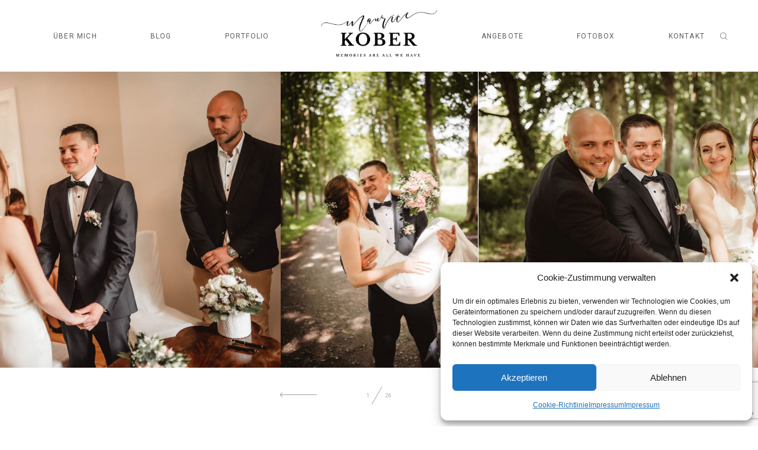

--- FILE ---
content_type: text/html; charset=UTF-8
request_url: https://mauricekober.de/gallery/hochzeit-am-schloss-luetetsburg/
body_size: 55728
content:
<!DOCTYPE html>
<html dir="ltr" lang="de" prefix="og: https://ogp.me/ns#">
  <head>
    <meta charset="UTF-8" />
    <meta http-equiv="X-UA-Compatible" content="IE=edge"/>
    <meta name="viewport" content="width=device-width, user-scalable=no, initial-scale=1.0, maximum-scale=1.0, minimum-scale=1.0">
    <link rel="alternate" type="application/rss+xml" title="Maurice Kober Portrait- und Hochzeitsfotograf RSS Feed" href="https://mauricekober.de/feed/" />
            <link rel="shortcut icon" href="https://mauricekober.de/website/wp-content/themes/lyra/assets/favicon.ico" />
        <link rel="profile" href="https://gmpg.org/xfn/11">
    
    <title>Galerie - Hochzeit am Schloss Lütetsburg | Maurice Kober Portrait- und Hochzeitsfotograf</title>
<script>
        var flex_theme_name = "lyra";
        var flex_asset_url = "https://mauricekober.de/website/wp-content/plugins/flo-flex-builder/dist/";
      </script>
		<!-- All in One SEO 4.9.3 - aioseo.com -->
	<meta name="description" content="Entdecke die Galerie &quot;Hochzeit am Schloss Lütetsburg&quot; von Maurice Kober. Authentische und wunderschönen Fotos findest du in dieser und vielen weiteren Galerien." />
	<meta name="robots" content="max-image-preview:large" />
	<link rel="canonical" href="https://mauricekober.de/gallery/hochzeit-am-schloss-luetetsburg/" />
	<meta name="generator" content="All in One SEO (AIOSEO) 4.9.3" />
		<meta property="og:locale" content="de_DE" />
		<meta property="og:site_name" content="Maurice Kober Portrait- und Hochzeitsfotograf" />
		<meta property="og:type" content="article" />
		<meta property="og:title" content="Galerie - Hochzeit am Schloss Lütetsburg | Maurice Kober Portrait- und Hochzeitsfotograf" />
		<meta property="og:description" content="Entdecke die Galerie &quot;Hochzeit am Schloss Lütetsburg&quot; von Maurice Kober. Authentische und wunderschönen Fotos findest du in dieser und vielen weiteren Galerien." />
		<meta property="og:url" content="https://mauricekober.de/gallery/hochzeit-am-schloss-luetetsburg/" />
		<meta property="article:published_time" content="2022-03-12T20:50:07+00:00" />
		<meta property="article:modified_time" content="2022-03-12T20:50:07+00:00" />
		<meta property="article:publisher" content="https://www.facebook.com/mauricekober/" />
		<meta name="twitter:card" content="summary" />
		<meta name="twitter:title" content="Galerie - Hochzeit am Schloss Lütetsburg | Maurice Kober Portrait- und Hochzeitsfotograf" />
		<meta name="twitter:description" content="Entdecke die Galerie &quot;Hochzeit am Schloss Lütetsburg&quot; von Maurice Kober. Authentische und wunderschönen Fotos findest du in dieser und vielen weiteren Galerien." />
		<script type="application/ld+json" class="aioseo-schema">
			{"@context":"https:\/\/schema.org","@graph":[{"@type":"BreadcrumbList","@id":"https:\/\/mauricekober.de\/gallery\/hochzeit-am-schloss-luetetsburg\/#breadcrumblist","itemListElement":[{"@type":"ListItem","@id":"https:\/\/mauricekober.de#listItem","position":1,"name":"Startseite","item":"https:\/\/mauricekober.de","nextItem":{"@type":"ListItem","@id":"https:\/\/mauricekober.de\/gallery-category\/location\/#listItem","name":"LOCATION"}},{"@type":"ListItem","@id":"https:\/\/mauricekober.de\/gallery-category\/location\/#listItem","position":2,"name":"LOCATION","item":"https:\/\/mauricekober.de\/gallery-category\/location\/","nextItem":{"@type":"ListItem","@id":"https:\/\/mauricekober.de\/gallery-category\/schloss-luetetsburg\/#listItem","name":"Schloss L\u00fctetsburg"},"previousItem":{"@type":"ListItem","@id":"https:\/\/mauricekober.de#listItem","name":"Startseite"}},{"@type":"ListItem","@id":"https:\/\/mauricekober.de\/gallery-category\/schloss-luetetsburg\/#listItem","position":3,"name":"Schloss L\u00fctetsburg","item":"https:\/\/mauricekober.de\/gallery-category\/schloss-luetetsburg\/","nextItem":{"@type":"ListItem","@id":"https:\/\/mauricekober.de\/gallery\/hochzeit-am-schloss-luetetsburg\/#listItem","name":"Hochzeit am Schloss L\u00fctetsburg"},"previousItem":{"@type":"ListItem","@id":"https:\/\/mauricekober.de\/gallery-category\/location\/#listItem","name":"LOCATION"}},{"@type":"ListItem","@id":"https:\/\/mauricekober.de\/gallery\/hochzeit-am-schloss-luetetsburg\/#listItem","position":4,"name":"Hochzeit am Schloss L\u00fctetsburg","previousItem":{"@type":"ListItem","@id":"https:\/\/mauricekober.de\/gallery-category\/schloss-luetetsburg\/#listItem","name":"Schloss L\u00fctetsburg"}}]},{"@type":"Organization","@id":"https:\/\/mauricekober.de\/#organization","name":"Maurice Kober","description":"\u00bb Exklusive und authentische Fotos an der Nordsee \u00ab","url":"https:\/\/mauricekober.de\/","telephone":"+4915202351694","logo":{"@type":"ImageObject","url":"https:\/\/mauricekober.de\/website\/wp-content\/uploads\/2020\/11\/Logo-1.png","@id":"https:\/\/mauricekober.de\/gallery\/hochzeit-am-schloss-luetetsburg\/#organizationLogo","width":4024,"height":1693},"image":{"@id":"https:\/\/mauricekober.de\/gallery\/hochzeit-am-schloss-luetetsburg\/#organizationLogo"},"sameAs":["https:\/\/www.facebook.com\/mauricekober\/","https:\/\/www.instagram.com\/kobxr\/"]},{"@type":"WebPage","@id":"https:\/\/mauricekober.de\/gallery\/hochzeit-am-schloss-luetetsburg\/#webpage","url":"https:\/\/mauricekober.de\/gallery\/hochzeit-am-schloss-luetetsburg\/","name":"Galerie - Hochzeit am Schloss L\u00fctetsburg | Maurice Kober Portrait- und Hochzeitsfotograf","description":"Entdecke die Galerie \"Hochzeit am Schloss L\u00fctetsburg\" von Maurice Kober. Authentische und wundersch\u00f6nen Fotos findest du in dieser und vielen weiteren Galerien.","inLanguage":"de-DE","isPartOf":{"@id":"https:\/\/mauricekober.de\/#website"},"breadcrumb":{"@id":"https:\/\/mauricekober.de\/gallery\/hochzeit-am-schloss-luetetsburg\/#breadcrumblist"},"image":{"@type":"ImageObject","url":"https:\/\/mauricekober.de\/website\/wp-content\/uploads\/2022\/02\/20200619-Foto-378-ID200619-301544-Maurice-Kober-Fotografie.jpg","@id":"https:\/\/mauricekober.de\/gallery\/hochzeit-am-schloss-luetetsburg\/#mainImage","width":1920,"height":1280},"primaryImageOfPage":{"@id":"https:\/\/mauricekober.de\/gallery\/hochzeit-am-schloss-luetetsburg\/#mainImage"},"datePublished":"2022-03-12T21:50:07+01:00","dateModified":"2022-03-12T21:50:07+01:00"},{"@type":"WebSite","@id":"https:\/\/mauricekober.de\/#website","url":"https:\/\/mauricekober.de\/","name":"Maurice Kober Portrait- und Hochzeitsfotograf","description":"\u00bb Exklusive und authentische Fotos an der Nordsee \u00ab","inLanguage":"de-DE","publisher":{"@id":"https:\/\/mauricekober.de\/#organization"}}]}
		</script>
		<!-- All in One SEO -->

<link rel='dns-prefetch' href='//cdn.canvasjs.com' />
<link rel='dns-prefetch' href='//fonts.googleapis.com' />
<link rel="alternate" type="application/rss+xml" title="Maurice Kober Portrait- und Hochzeitsfotograf &raquo; Feed" href="https://mauricekober.de/feed/" />
<link rel="alternate" type="application/rss+xml" title="Maurice Kober Portrait- und Hochzeitsfotograf &raquo; Kommentar-Feed" href="https://mauricekober.de/comments/feed/" />
<link rel="alternate" type="application/rss+xml" title="Maurice Kober Portrait- und Hochzeitsfotograf &raquo; Hochzeit am Schloss Lütetsburg-Kommentar-Feed" href="https://mauricekober.de/gallery/hochzeit-am-schloss-luetetsburg/feed/" />
<link rel="alternate" title="oEmbed (JSON)" type="application/json+oembed" href="https://mauricekober.de/wp-json/oembed/1.0/embed?url=https%3A%2F%2Fmauricekober.de%2Fgallery%2Fhochzeit-am-schloss-luetetsburg%2F" />
<link rel="alternate" title="oEmbed (XML)" type="text/xml+oembed" href="https://mauricekober.de/wp-json/oembed/1.0/embed?url=https%3A%2F%2Fmauricekober.de%2Fgallery%2Fhochzeit-am-schloss-luetetsburg%2F&#038;format=xml" />
<style class="flo-flex-builder-css">.flex-block__element--has-animation{transform:scale(var(--animation-scale)) translate(var(--animation-left), var(--animation-top)) rotateY(var(--animation-rotate-y)) rotate(calc(var(--animation-rotate) + var(--rotateDeg))) !important;opacity:var(--animation-opacity) !important;filter:blur(var(--animation-blur));--animation-color: inherit;transform-origin:var(--animation-transform-origin)}.flex-block__element--has-animation.flex-block__element--animation-type-reveal{clip-path:inset(var(--animation-clip-top) var(--animation-clip-right) var(--animation-clip-bottom) var(--animation-clip-left))}.flex-block__element--has-animation.flex-block__element--action-type-hover:after{content:"";position:absolute;top:0;left:0;width:100%;height:100%;transform:translateY(calc(var(--animation-top) * -1)) scale(calc(1 / var(--animation-scale)));pointer-events:auto}.flex-block__element--has-animation.flex-block__element--action-type-hover a{z-index:1;position:relative}.a-group-is-hovered,.a-group-is-hovered *{cursor:pointer !important}.flex-group[data-trigger-links="true"] a{pointer-events:none}.flex-block__element--has-color-animation.flex-block__element--text,.flex-block__element--has-color-animation.flex-block__element--text a,.flex-block__element--has-color-animation.flex-block__element--text [style*="color"]{color:var(--animation-color) !important}.flex-block__element--has-color-animation.flex-block__element--shape{background-color:var(--animation-color) !important}.flex-block__element--has-color-animation.flex-block__element--vector svg[stroke],.flex-block__element--has-color-animation.flex-block__element--vector svg *[stroke]{stroke:var(--animation-color) !important}.flex-block__element--has-color-animation.flex-block__element--vector svg[fill],.flex-block__element--has-color-animation.flex-block__element--vector svg *[fill]{fill:var(--animation-color) !important}.flex-group[data-clip-content="true"]{overflow:hidden}.flex-element-type-countdown__timer{width:100%}.flex-element-type-countdown__timer>div{width:100%;align-items:flex-start;justify-content:space-between !important}.flex-element-type-countdown__digit-wrapper--text{line-height:1em !important}.flex-element-type-countdown__digit-wrapper--flip{display:flex;flex-wrap:wrap;justify-content:center}.flex-element-type-countdown__separator{color:var(--separators-color);line-height:1em !important}.flex-element-type-countdown__separator--text{line-height:1 !important}.flex-element-type-countdown__expired-message{display:flex;align-items:center;justify-content:center;width:100%;height:100%;color:var(--text-color)}.tick-text-inline{display:inline-block;text-align:center;min-width:1em}.tick-text-inline+.tick-text-inline{margin-left:-0.325em}.tick-group{display:flex;flex-direction:column;text-align:center}.tick-text-inline{color:#5a5d63 !important}.tick-flip-panel-text-wrapper{line-height:1 !important}.tick-flip-panel{background-color:#3b3d3b !important}.tick-flip{border-radius:0.12em !important}.tick-group .tick-text{font-weight:inherit}.tick-flip-shadow{box-shadow:none !important;overflow:hidden}.tick{font-size:1rem;white-space:nowrap;font-family:arial, sans-serif}.tick-char{width:1.5em}.tick-text-inline{display:inline-block;text-align:center;min-width:1em}.tick-text-inline+.tick-text-inline{margin-left:-0.325em}.tick-group{text-align:center}.tick-group:first-child{margin-left:0}.tick-group:last-child{margin-right:0}.tick-text-inline{color:#5a5d63 !important}.tick-text{color:var(--digits-text-view-color) !important}.tick-label{color:var(--labels-color) !important}.tick-flip-panel{color:var(--digits-color) !important;background-color:var(--cards-bg-color) !important}.tick-flip-panel-text-wrapper{line-height:1.45 !important}.tick-flip{border-radius:0.12em !important}.flex-element-type-logo{display:block;position:relative;width:100%;height:100%;overflow:hidden;user-select:none;cursor:pointer}.flex-element-type-logo,.flex-element-type-logo *{box-sizing:border-box;-webkit-tap-highlight-color:transparent}.flex-element-type-logo__text{display:block;position:absolute;left:50%;top:50%;transform:translate(-50%, -50%);text-align:center;width:100%}.flex-element-type-logo__text.left{text-align:left}.flex-element-type-logo__text.right{text-align:right}.flex-element-type-logo__image{display:block;width:100%;height:100%;background-size:contain;background-repeat:no-repeat;background-position:center center;transition:opacity .1s;transition-timing-function:cubic-bezier(0.25, 0.46, 0.45, 0.94)}.flex-element-type-logo__image--light{position:absolute;left:50%;top:50%;transform:translate(-50%, -50%);opacity:0}.flex-element-type-menu-mobile-popup{position:fixed;top:0;left:0;width:100vw;height:100vh;z-index:1234567890;display:flex;flex-direction:column;align-items:stretch;width:100%;height:100%;overflow:hidden;background-color:var(--mobilePopupBackgroundColor);color:var(--mobilePopupTextColor);opacity:0;pointer-events:none;transition:opacity .1s;transition-timing-function:cubic-bezier(0.25, 0.46, 0.45, 0.94)}.flex-element-type-menu-mobile-popup,.flex-element-type-menu-mobile-popup *{box-sizing:border-box;-webkit-tap-highlight-color:transparent}.flex-element-type-menu-mobile-popup--open{opacity:1;pointer-events:auto}.flex-element-type-menu-mobile-popup--mobilePopupShowLines .flex-element-type-menu-mobile-popup__header:after{content:"";display:block;position:absolute;bottom:.25rem;height:1px;width:calc(100% - 1.875rem * 2);background-color:currentColor}.flex-element-type-menu-mobile-popup--mobilePopupShowLines .flex-element-type-menu-mobile-popup__menu-item--root:not(:last-child).open:after{opacity:1}.flex-element-type-menu-mobile-popup--mobilePopupShowLines .flex-element-type-menu-mobile-popup__menu-item--root:not(:last-child):after{content:"";display:block;position:absolute;bottom:0;height:1px;width:100%;background-color:currentColor;opacity:0.2;transition:opacity .1s;transition-timing-function:cubic-bezier(0.25, 0.46, 0.45, 0.94)}.flex-element-type-menu-mobile-popup--mobilePopupTextPosition-left .flex-element-type-menu-mobile-popup__menu-item-header{justify-content:flex-start;text-align:left}.flex-element-type-menu-mobile-popup--mobilePopupTextPosition-center .flex-element-type-menu-mobile-popup__menu-item-header{justify-content:center;text-align:center}.flex-element-type-menu-mobile-popup__header{position:relative;display:flex;align-items:center;justify-content:center;height:4.375rem;margin-bottom:.0625rem}.flex-element-type-menu-mobile-popup__header-close-button{font-size:.8125rem;user-select:none;cursor:pointer}.flex-element-type-menu-mobile-popup__menu{position:relative;height:0;flex-grow:1;padding:0 1.875rem}.flex-element-type-menu-mobile-popup__menu-item{position:relative;overflow:visible !important}.flex-element-type-menu-mobile-popup__menu-item--root>.flex-element-type-menu-mobile-popup__menu-item-header{padding-top:1.5625rem;padding-bottom:1.75rem}.flex-element-type-menu-mobile-popup__menu-item--sub-item>.flex-element-type-menu-mobile-popup__menu-item-header{padding-bottom:1.9375rem}.flex-element-type-menu-mobile-popup__menu-item-header{position:relative;overflow:visible !important;display:flex;align-items:center;justify-content:space-between}.flex-element-type-menu-mobile-popup__menu-item-link{display:flex;align-items:center;color:inherit;user-select:none;cursor:pointer}.flex-element-type-menu-mobile-popup__menu-item-children-toggle{width:60px;height:100%;position:absolute;right:-25px;display:flex;align-items:center;justify-content:center;font-size:.375rem}.flex-element-type-menu-mobile-popup__menu-item-children-toggle.open i{transform:rotate(90deg)}.flex-element-type-menu-mobile-popup__menu-item-children-toggle i{display:inline-block;pointer-events:none;transition:transform .1s;transition-timing-function:cubic-bezier(0.25, 0.46, 0.45, 0.94)}.flex-element-type-menu-mobile-popup__menu-item-children{display:none}.flex-element-type-menu-mobile-popup-open,.flex-element-type-menu-mobile-popup-open *{overflow:hidden}.flex-element-type-menu{width:100%;height:100%}.flex-element-type-menu *{box-sizing:border-box}.flex-element-type-menu--horizontal .flex-element-type-menu__menu{justify-content:var(--horizontalAlign);align-items:var(--verticalAlign)}.flex-element-type-menu--horizontal .flex-element-type-menu__menu>.flex-element-type-menu__menu-item:not(:last-child){margin-right:var(--gap)}.flex-element-type-menu--horizontal.flex-element-type-menu--va-flex-start .flex-element-type-menu__menu>.flex-element-type-menu__menu-item>.flex-element-type-menu__menu-item-link{text-align:left}.flex-element-type-menu--horizontal.flex-element-type-menu--va-center .flex-element-type-menu__menu>.flex-element-type-menu__menu-item>.flex-element-type-menu__menu-item-link{text-align:center}.flex-element-type-menu--horizontal.flex-element-type-menu--va-flex-start .flex-element-type-menu__menu>.flex-element-type-menu__menu-item>.flex-element-type-menu__menu-item-link{text-align:right}.flex-element-type-menu--vertical .flex-element-type-menu__menu{flex-direction:column;justify-content:var(--verticalAlign);align-items:var(--horizontalAlign)}.flex-element-type-menu--vertical .flex-element-type-menu__menu>.flex-element-type-menu__menu-item:not(:last-child){margin-bottom:var(--gap)}.flex-element-type-menu--vertical.flex-element-type-menu--ha-flex-start .flex-element-type-menu__menu>.flex-element-type-menu__menu-item>.flex-element-type-menu__menu-item-link{text-align:left}.flex-element-type-menu--vertical.flex-element-type-menu--ha-center .flex-element-type-menu__menu>.flex-element-type-menu__menu-item>.flex-element-type-menu__menu-item-link{text-align:center}.flex-element-type-menu--vertical.flex-element-type-menu--ha-flex-start .flex-element-type-menu__menu>.flex-element-type-menu__menu-item>.flex-element-type-menu__menu-item-link{text-align:right}.flex-element-type-menu--space-evenly .flex-element-type-menu__menu{justify-content:space-between}.flex-element-type-menu--space-evenly .flex-element-type-menu__menu>.flex-element-type-menu__menu-item:not(:last-child){margin:0}.flex-element-type-menu__menu{display:flex;width:100%;height:100%;overflow:hidden}.flex-element-type-menu__menu-item{position:relative}.flex-element-type-menu__menu-item-link{display:inline-block;color:var(--textColor);-webkit-tap-highlight-color:transparent;user-select:none;cursor:pointer;transition:color .1s;transition-timing-function:cubic-bezier(0.25, 0.46, 0.45, 0.94)}.flex-element-type-menu__menu-item-link:hover{color:var(--textHoverColor)}.flex-element-type-menu__menu-item-link:not([href]):hover,.flex-element-type-menu__menu-item-link:not([href]){cursor:auto;color:var(--textColor)}.flex-element-type-menu__menu-item-children{position:absolute;display:flex;flex-direction:column;align-items:var(--subMenuTextAlign);text-align:var(--subMenuTextAlign);width:var(--subMenuWidth);background-color:var(--subMenuBackgroundColor);padding:1.25rem 0;z-index:12345678900;opacity:0;pointer-events:none;transition:opacity .1s;transition-timing-function:cubic-bezier(0.25, 0.46, 0.45, 0.94)}.flex-element-type-menu__menu-item-children,.flex-element-type-menu__menu-item-children *{box-sizing:border-box}.flex-element-type-menu__menu-item-children--open{opacity:1;pointer-events:auto}.flex-element-type-menu__menu-item-children:before{content:"";display:block;position:absolute;left:50%;top:50%;transform:translate(-50%, -50%);width:calc(100% + var(--subMenuDistanceFromMenu) * 2);height:calc(100% + var(--subMenuDistanceFromMenu) * 2)}.flex-element-type-menu__menu-item-children .flex-element-type-menu__menu-item{position:relative;padding:0 1.25rem;width:100%}.flex-element-type-menu__menu-item-children .flex-element-type-menu__menu-item:not(:last-child){margin-bottom:var(--subMenuGap)}.flex-element-type-menu__menu-item-children .flex-element-type-menu__menu-item-link{color:var(--subMenuTextColor);width:100%}.flex-element-type-menu__menu-item-children .flex-element-type-menu__menu-item-link:hover{color:var(--subMenuTextHoverColor)}.flex-element-type-menu__trigger{position:absolute;left:50%;top:50%;transform:translate(-50%, -50%);color:var(--color);transition:color .1s;transition-timing-function:cubic-bezier(0.25, 0.46, 0.45, 0.94)}.flex-element-type-menu__trigger-icon{font-size:2.125rem}.flex-element-type-menu__trigger-text{text-align:center}@media (max-width: 767px){.flex-element-type-menu--ha-center .flex-element-type-menu__menu-item{text-align:center}.flex-element-type-menu__menu{overflow:visible}.flex-element-type-menu__menu-item{display:flex;align-items:center}.flex-element-type-menu__menu-item--open>.flex-element-type-menu__menu-item-mobile-children-trigger{transform:rotate(90deg)}.flex-element-type-menu__menu-item-children:before{content:none}.flex-element-type-menu__menu-item-mobile-children-trigger{position:relative;margin-left:.625rem;font-size:.375rem;color:var(--textColor);z-index:2}.flex-element-type-menu__menu-item-mobile-children-trigger:after{content:"";display:block;position:absolute;left:50%;top:50%;transform:translate(-50%, -50%);width:calc(100% + 10px);height:calc(100% + 10px);user-select:none;cursor:pointer}.flex-element-type-menu__menu-item-mobile-children-trigger i{display:inline-block;transition:transform .1s;transition-timing-function:cubic-bezier(0.25, 0.46, 0.45, 0.94)}}.flex-element-type-socialLinks{display:flex;align-items:center;justify-content:space-between;flex-wrap:wrap;height:100%;width:100%}.flex-element-type-socialLinks__title{color:var(--title-color)}.flex-element-type-socialLinks--horizontal .flex-element-type-socialLinks__link:not(:last-child){margin-right:var(--gap)}.flex-element-type-socialLinks--vertical{flex-direction:column;flex-wrap:nowrap}.flex-element-type-socialLinks--vertical .flex-element-type-socialLinks__links-wrap{flex-direction:column}.flex-element-type-socialLinks--vertical .flex-element-type-socialLinks__link:not(:last-child){margin-bottom:var(--gap)}.flex-element-type-socialLinks__links-wrap{display:flex;align-items:center;flex-wrap:wrap}.flex-element-type-socialLinks__links-wrap--circleLine .flex-element-type-socialLinks__link--icons,.flex-element-type-socialLinks__links-wrap--squareLine .flex-element-type-socialLinks__link--icons,.flex-element-type-socialLinks__links-wrap--roundedLine .flex-element-type-socialLinks__link--icons{border:1px solid;padding:0.5em}.flex-element-type-socialLinks__links-wrap--circleLine .flex-element-type-socialLinks__link--icons,.flex-element-type-socialLinks__links-wrap--circleFilled .flex-element-type-socialLinks__link--icons{border-radius:50%}.flex-element-type-socialLinks__links-wrap--roundedLine .flex-element-type-socialLinks__link--icons,.flex-element-type-socialLinks__links-wrap--roundedFilled .flex-element-type-socialLinks__link--icons{border-radius:4px}.flex-element-type-socialLinks__links-wrap--circleFilled .flex-element-type-socialLinks__link--icons,.flex-element-type-socialLinks__links-wrap--squareFilled .flex-element-type-socialLinks__link--icons,.flex-element-type-socialLinks__links-wrap--roundedFilled .flex-element-type-socialLinks__link--icons{background-color:var(--socials-bg-color);padding:0.5em}.flex-element-type-socialLinks__link{display:inline-flex;text-decoration:none;transition:opacity .1s;transition-timing-function:cubic-bezier(0.25, 0.46, 0.45, 0.94);user-select:none;cursor:pointer}.flex-element-type-socialLinks__link--text{color:var(--socials-text-color)}.flex-element-type-socialLinks__link--text:hover,.flex-element-type-socialLinks__link--text:focus{color:var(--socials-text-color) !important;opacity:0.5}.flex-element-type-socialLinks__link--icons{color:var(--socials-icon-color);font-size:var(--iconSize)}.flex-element-type-socialLinks__link--icons:hover,.flex-element-type-socialLinks__link--icons:focus{color:var(--socials-icon-color) !important;opacity:0.5}.flex-element-type-search{width:100%;height:100%}.flex-element-type-search--expand-mode .flex-element-type-search__input-wrap{background-color:transparent;border-color:transparent !important}.flex-element-type-search--expand-mode .flex-element-type-search__input{opacity:0;pointer-events:none}.flex-element-type-search--expand-mode .flex-element-type-search__icon{color:var(--icon-color-when-collapsed)}.flex-element-type-search--expand-mode.flex-element-type-search--opened .flex-element-type-search__input-wrap--has-border{border-color:var(--line-color) !important}.flex-element-type-search--expand-mode.flex-element-type-search--opened .flex-element-type-search__input-wrap--has-background{background-color:var(--bg-color)}.flex-element-type-search--expand-mode.flex-element-type-search--opened .flex-element-type-search__input{opacity:1;pointer-events:auto}.flex-element-type-search--expand-mode.flex-element-type-search--opened .flex-element-type-search__icon{color:var(--icon-color)}.flex-element-type-search--expand-mode.flex-element-type-search--opened .flex-element-type-search__close-icon{opacity:1;pointer-events:auto}.flex-element-type-search--direction-reversed .flex-element-type-search__icon{left:0;right:auto;justify-content:flex-end}.flex-element-type-search--direction-reversed .flex-element-type-search__close-icon{left:auto;right:100%}.flex-element-type-search--direction-reversed .flex-element-type-search__input{text-align:right}.flex-element-type-search__input-wrap{width:100%;height:100%;position:relative;display:flex;align-items:center;box-sizing:border-box;border-color:var(--line-color) !important;padding:0 1em;transition:border-color .1s,background-color .1s;transition-timing-function:cubic-bezier(0.25, 0.46, 0.45, 0.94)}.flex-element-type-search__input-wrap--has-border{border-bottom:1px solid}.flex-element-type-search__input-wrap--has-background{background-color:var(--bg-color)}.flex-element-type-search__input{transition:opacity .1s;transition-timing-function:cubic-bezier(0.25, 0.46, 0.45, 0.94)}.flex-element-type-search__input,.flex-element-type-search__input::placeholder{border:0 !important;color:var(--input-color) !important}.flex-element-type-search__input:focus{outline:none}.flex-element-type-search__icon{position:absolute;right:0;top:0;width:2em;height:100%;display:flex;align-items:center;color:var(--icon-color);pointer-events:auto;user-select:none;cursor:pointer;transition:width .1s;transition-timing-function:cubic-bezier(0.25, 0.46, 0.45, 0.94)}.flex-element-type-search__icon i{font-size:1.2em}.flex-element-type-search__close-icon{position:absolute;left:100%;top:0;width:2em;height:100%;display:flex;align-items:center;justify-content:center;color:var(--icon-color-when-collapsed);opacity:0;pointer-events:none;user-select:none;cursor:pointer;transition:opacity .1s;transition-timing-function:cubic-bezier(0.25, 0.46, 0.45, 0.94)}.flex-element-type-search__close-icon i{font-size:1.2em}.flex-element-type-search__suggestions{box-shadow:0px 5px 20px rgba(42,42,42,0.05);border-radius:0px 0px 2px 2px;overflow:hidden}.flex-element-type-search__suggestions .ui-menu-item-wrapper{height:3.125rem;display:flex;align-items:center;padding:0 1.25rem;background-color:var(--scheme_1--has-background--default);color:var(--scheme_1--text--default);user-select:none;cursor:pointer;transition:color .1s,background-color .1s;transition-timing-function:cubic-bezier(0.25, 0.46, 0.45, 0.94)}.flex-element-type-search__suggestions .ui-menu-item-wrapper.ui-state-active,.flex-element-type-search__suggestions .ui-menu-item-wrapper.ui-state-hover,.flex-element-type-search__suggestions .ui-menu-item-wrapper.ui-state-focus{background-color:var(--scheme_1--has-background--accent);color:var(--scheme_1--text--accent)}html>body>main.flo_page_wrap>div.flo_page>div.flo-block>div.flo-block__container>div.flex-block>div.flex-block__main-container input.flex-element-type-search__input,.flex-element-type-search input,.flex-element-type-search__suggestion{width:100%;height:100%;border:none;color:inherit;padding:0;padding-top:0 !important;padding-right:0 !important;padding-bottom:0 !important;padding-left:0 !important;border-color:inherit;background-color:transparent;font-family:inherit;font-size:inherit;line-height:inherit;letter-spacing:inherit;text-transform:inherit}.flex-block__main-container .flex-element-type-search__input,.flex-block__main-container .flex-element-type-search__input::placeholder{font-family:inherit !important;font-size:inherit !important;font-weight:inherit !important;font-style:inherit !important;line-height:inherit !important;letter-spacing:inherit !important;text-decoration:inherit !important;text-transform:inherit !important}.flex-element-type-accordion{padding:1.25rem;box-sizing:border-box;width:100%}.flex-element-type-accordion__item{margin-bottom:var(--gap);display:flex;align-items:flex-start;position:relative}.flex-element-type-accordion__item.expanded .flex-element-type-accordion__item--background{opacity:1;pointer-events:auto}.flex-element-type-accordion__item--background{display:flex;background-color:var(--bg-color);border-radius:5px;position:absolute;left:-1.25rem;top:-1.25rem;padding:1.25rem;width:100%;z-index:2;opacity:0;box-sizing:content-box;pointer-events:none;box-shadow:0px 2px 28px rgba(42,42,42,0.1);transition:opacity .1s;transition-timing-function:cubic-bezier(0.25, 0.46, 0.45, 0.94)}.flex-element-type-accordion__item.expanded .flex-element-type-accordion__item-header-expand-icon{transform:rotate(180deg)}.flex-element-type-accordion__item.expanded.less-rotation .flex-element-type-accordion__item-header-expand-icon{transform:rotate(45deg)}.flex-element-type-accordion__item-pretitle{margin-right:0.5em;line-height:1em;flex-shrink:0;color:var(--title-color)}.flex-element-type-accordion__item-body{flex-grow:1;position:relative}.flex-element-type-accordion__item-body:hover .flex-element-type-accordion__item-header-expand-icon{opacity:0.7}.flex-element-type-accordion__item-header{cursor:pointer;display:flex;align-items:flex-start;justify-content:space-between}.flex-element-type-accordion__item-header-title{color:var(--title-color);word-break:break-all}.flex-element-type-accordion__item-header-expand-icon{margin-top:0.25em;margin-left:0.5em;font-size:1em;color:var(--title-color);transition:transform .1s,opacity .1s;transition-timing-function:cubic-bezier(0.25, 0.46, 0.45, 0.94)}.flex-element-type-accordion__item-text{margin-top:10px;overflow:hidden;color:var(--text-color);margin-bottom:0;box-sizing:content-box;word-break:break-all}.flex-element-type-accordion__item-separator{width:100%;height:1px;background-color:var(--lines-color);margin:var(--gap) 0}.flex-element-type-accordion__item-separator:last-child{display:none}.flex-element-type-instagram{height:100%;width:100%;display:flex;flex-direction:column;justify-content:space-around;overflow:hidden}.flex-element-type-instagram img[data-src]{opacity:0}.flex-element-type-instagram .loaded img{opacity:1}.flex-element-type-instagram,.flex-element-type-instagram *{box-sizing:border-box}.flex-element-type-instagram--layout-square .flex-element-type-instagram__link{width:calc(100% / var(--imagesPerRow) - var(--imagesGap) * 2);padding-top:calc(100% / var(--imagesPerRow) - var(--imagesGap) * 2);height:0}.flex-element-type-instagram--layout-square .flex-element-type-instagram__link--custom{overflow:hidden}.flex-element-type-instagram--layout-square .flex-element-type-instagram__link--custom img{height:100% !important}.flex-element-type-instagram--layout-square .flex-element-type-instagram__link img{position:absolute;height:auto;top:0;left:0;object-fit:cover}.flex-element-type-instagram--layout-masonry{display:block}.flex-element-type-instagram--layout-masonry .flex-element-type-instagram__link{width:calc(100% / var(--imagesPerRow) - var(--imagesGap) * 2);float:left}.flex-element-type-instagram__custom-link{text-align:center;color:var(--link-color);padding:1.25rem}.flex-element-type-instagram__custom-link--over{background-color:var(--link-bg-color);min-width:190px;position:absolute;z-index:1;left:50%;top:50%;transform:translate(-50%, -50%)}.flex-element-type-instagram__images-wrap{position:relative;display:flex;align-items:flex-start;justify-content:flex-start;flex-wrap:wrap;overflow:hidden;flex-direction:row;margin:calc(var(--imagesGap) * -1)}.flex-element-type-instagram__images-wrap--no-images{width:100%;height:100%;display:flex;align-items:center;justify-content:center;background-color:var(--fields-light-disabled);margin:0}.flex-element-type-instagram__link{position:relative;display:inline-block;margin:var(--imagesGap)}.flex-element-type-instagram__link img{width:100%}.flex-element-type-instagram__images-not-found{margin:0;color:var(--fields-light-focused);font-family:"Public Sans";font-size:15px;line-height:21px;letter-spacing:0.005em;font-weight:500}.flex-element-type-tabs{height:100%;width:100%}.flex-element-type-tabs--direction-left .flex-element-type-tabs__switcher,.flex-element-type-tabs--direction-right .flex-element-type-tabs__switcher{flex-direction:column;text-align:left;top:0}.flex-element-type-tabs--direction-left .flex-element-type-tabs__switcher-item,.flex-element-type-tabs--direction-right .flex-element-type-tabs__switcher-item{margin-bottom:var(--navigationItemGap)}.flex-element-type-tabs--direction-left .flex-element-type-tabs__switcher{right:calc(100% + var(--layoutGap))}.flex-element-type-tabs--direction-right .flex-element-type-tabs__switcher{left:calc(100% + var(--layoutGap))}.flex-element-type-tabs--direction-top .flex-element-type-tabs__switcher,.flex-element-type-tabs--direction-bottom .flex-element-type-tabs__switcher{left:0}.flex-element-type-tabs--direction-top .flex-element-type-tabs__switcher-item,.flex-element-type-tabs--direction-bottom .flex-element-type-tabs__switcher-item{margin-right:var(--navigationItemGap)}.flex-block__mobile-container .flex-element-type-tabs--direction-top .flex-element-type-tabs__switcher,.flex-block__mobile-container .flex-element-type-tabs--direction-bottom .flex-element-type-tabs__switcher{width:100%;overflow:hidden}.flex-block__mobile-container .flex-element-type-tabs--direction-top .flex-element-type-tabs__switcher .ps__rail-x,.flex-block__mobile-container .flex-element-type-tabs--direction-top .flex-element-type-tabs__switcher .ps__rail-y,.flex-block__mobile-container .flex-element-type-tabs--direction-bottom .flex-element-type-tabs__switcher .ps__rail-x,.flex-block__mobile-container .flex-element-type-tabs--direction-bottom .flex-element-type-tabs__switcher .ps__rail-y{display:none !important}.flex-element-type-tabs--direction-top .flex-element-type-tabs__switcher{bottom:calc(100% + var(--layoutGap))}.flex-element-type-tabs--direction-bottom .flex-element-type-tabs__switcher{top:calc(100% + var(--layoutGap))}.flex-element-type-tabs--space-evenly .flex-element-type-tabs__switcher{overflow:hidden}.flex-element-type-tabs--space-evenly.flex-element-type-tabs--direction-top .flex-element-type-tabs__switcher,.flex-element-type-tabs--space-evenly.flex-element-type-tabs--direction-bottom .flex-element-type-tabs__switcher{width:100%}.flex-element-type-tabs--space-evenly.flex-element-type-tabs--direction-left .flex-element-type-tabs__switcher,.flex-element-type-tabs--space-evenly.flex-element-type-tabs--direction-right .flex-element-type-tabs__switcher{height:100%}.flex-element-type-tabs--space-evenly .flex-element-type-tabs__switcher{justify-content:space-between}.flex-element-type-tabs--space-evenly .flex-element-type-tabs__switcher-item{margin:0}.flex-element-type-tabs--navigation-active-state-color .flex-element-type-tabs__switcher-item:hover,.flex-element-type-tabs--navigation-active-state-color .flex-element-type-tabs__switcher-item--active{color:var(--navigationActiveTextColor)}.flex-element-type-tabs--navigation-active-state-underline .flex-element-type-tabs__switcher-item{padding:.5rem .9375rem}.flex-element-type-tabs--navigation-active-state-underline .flex-element-type-tabs__switcher-item--active:after{opacity:1 !important}.flex-element-type-tabs--navigation-active-state-underline .flex-element-type-tabs__switcher-item:after{content:"";display:block;position:absolute;height:1px;width:100%;bottom:0;left:0;background-color:var(--navigationLineColor);pointer-events:none;opacity:0;transition:opacity .1s;transition-timing-function:cubic-bezier(0.25, 0.46, 0.45, 0.94)}.flex-element-type-tabs--navigation-active-state-background .flex-element-type-tabs__switcher-item{padding:.625rem 1.25rem;border-radius:.0625rem;transition:color .1s,background-color .1s;transition-timing-function:cubic-bezier(0.25, 0.46, 0.45, 0.94)}.flex-element-type-tabs--navigation-active-state-background .flex-element-type-tabs__switcher-item--active{opacity:1 !important;color:var(--navigationActiveBackgroundTextColor);background-color:var(--navigationActiveBackgroundColor)}.flex-element-type-tabs--layout-image .flex-element-type-tabs__slide-image,.flex-element-type-tabs--layout-image .flex-element-type-tabs__slide-image-placeholder{margin:0;height:100% !important;width:100%;min-height:100% !important;background-position:center center}.flex-element-type-tabs--layout-imageAndText.flex-element-type-tabs--layout-orientation-horizontal .flex-element-type-tabs__slide-image-placeholder,.flex-element-type-tabs--layout-imageAndText.flex-element-type-tabs--layout-orientation-horizontal .flex-element-type-tabs__slide-image,.flex-element-type-tabs--layout-imageAndText.flex-element-type-tabs--layout-orientation-horizontal-reverse .flex-element-type-tabs__slide-image-placeholder,.flex-element-type-tabs--layout-imageAndText.flex-element-type-tabs--layout-orientation-horizontal-reverse .flex-element-type-tabs__slide-image{height:100%;width:var(--width);min-width:var(--width)}.flex-element-type-tabs--layout-imageAndText.flex-element-type-tabs--layout-orientation-horizontal__slide-text-content,.flex-element-type-tabs--layout-imageAndText.flex-element-type-tabs--layout-orientation-horizontal-reverse__slide-text-content{height:100%}.flex-element-type-tabs--layout-imageAndText.flex-element-type-tabs--layout-orientation-horizontal .flex-element-type-tabs__slide{flex-direction:row}.flex-element-type-tabs--layout-imageAndText.flex-element-type-tabs--layout-orientation-horizontal .flex-element-type-tabs__slide-image-placeholder,.flex-element-type-tabs--layout-imageAndText.flex-element-type-tabs--layout-orientation-horizontal .flex-element-type-tabs__slide-image{margin-right:1.875rem}.flex-element-type-tabs--layout-imageAndText.flex-element-type-tabs--layout-orientation-horizontal-reverse .flex-element-type-tabs__slide{flex-direction:row-reverse}.flex-element-type-tabs--layout-imageAndText.flex-element-type-tabs--layout-orientation-horizontal-reverse .flex-element-type-tabs__slide-image-placeholder,.flex-element-type-tabs--layout-imageAndText.flex-element-type-tabs--layout-orientation-horizontal-reverse .flex-element-type-tabs__slide-image{margin-left:1.875rem}.flex-element-type-tabs--layout-imageAndText.flex-element-type-tabs--layout-orientation-vertical .flex-element-type-tabs__slide{flex-direction:column}.flex-element-type-tabs--layout-imageAndText.flex-element-type-tabs--layout-orientation-vertical .flex-element-type-tabs__slide-image-placeholder,.flex-element-type-tabs--layout-imageAndText.flex-element-type-tabs--layout-orientation-vertical .flex-element-type-tabs__slide-image{width:100%;margin-bottom:1.875rem;height:var(--height);min-height:var(--height)}.flex-element-type-tabs--navigation-tabs-style-number .flex-element-type-tabs__switcher-item{padding:.625rem}.flex-element-type-tabs--navigation-tabs-style-title.flex-element-type-tabs--navigation-tabs-alignment-left .flex-element-type-tabs__switcher-item{text-align:left}.flex-element-type-tabs--navigation-tabs-style-title.flex-element-type-tabs--navigation-tabs-alignment-right .flex-element-type-tabs__switcher-item{text-align:right}.flex-element-type-tabs__slider{height:100%;opacity:0}.flex-element-type-tabs__slider .slick-list,.flex-element-type-tabs__slider .slick-slide,.flex-element-type-tabs__slider .slick-track{height:100%}.flex-element-type-tabs__slider.slick-slider{opacity:1}.flex-element-type-tabs__slide{display:flex !important;align-items:stretch;height:100%}.flex-element-type-tabs__slide-image{background-size:cover}.flex-element-type-tabs__slide-image-placeholder{display:flex;align-items:center;justify-content:center;background-color:#f5f5f5;color:#b6b6b6}.flex-element-type-tabs__slide-image-placeholder i{font-size:1.3125rem}.flex-element-type-tabs__slide-text-content{position:relative}.flex-element-type-tabs__slide-title{margin-bottom:1.125rem;color:var(--titleColor)}.flex-element-type-tabs__slide-title:empty{display:none}.flex-element-type-tabs__slide-text{color:var(--textColor);height:0;flex-grow:1;position:relative}.flex-element-type-tabs__switcher{position:absolute !important;display:flex}.flex-element-type-tabs__switcher-item{position:relative;white-space:nowrap;color:var(--navigationTextColor);user-select:none;cursor:pointer;transition:color .1s;transition-timing-function:cubic-bezier(0.25, 0.46, 0.45, 0.94)}.flex-element-type-popup-close-button{display:block;position:relative;width:100%;height:100%;overflow:hidden;display:flex;align-items:center;color:var(--color);user-select:none;cursor:pointer;transition:color .1s;transition-timing-function:cubic-bezier(0.25, 0.46, 0.45, 0.94)}.flex-element-type-popup-close-button:hover{color:var(--hoverColor)}.flex-element-type-popup-close-button,.flex-element-type-popup-close-button *{-webkit-tap-highlight-color:transparent}.flex-element-type-popup-close-button__text,.flex-element-type-popup-close-button__icon{display:block;text-align:center}.flex-element-type-popup-close-button__icon{position:relative;width:100%;height:100%}.flex-element-type-popup-close-button__icon:before,.flex-element-type-popup-close-button__icon:after{content:"";display:block;position:absolute;left:50%;top:50%;background-color:currentColor;width:100%;height:var(--thickness);transform-origin:center center;transition:background-color .1s;transition-timing-function:cubic-bezier(0.25, 0.46, 0.45, 0.94)}.flex-element-type-popup-close-button__icon:before{transform:translate(-50%, -50%) rotate(45deg)}.flex-element-type-popup-close-button__icon:after{transform:translate(-50%, -50%) rotate(-45deg)}.flex-element-type-popup-toggle{position:relative;width:100%;height:100%;display:flex;align-items:center;color:var(--color);overflow:hidden;pointer-events:none;user-select:none;cursor:pointer;transition:color .1s;transition-timing-function:cubic-bezier(0.25, 0.46, 0.45, 0.94)}.flex-element-type-popup-toggle.clickable{pointer-events:all}.flex-element-type-popup-toggle,.flex-element-type-popup-toggle *{-webkit-tap-highlight-color:transparent}.flex-element-type-popup-toggle *{pointer-events:none}.flex-element-type-popup-toggle:hover{color:var(--color-hover)}.flex-element-type-popup-toggle--active .flex-element-type-popup-toggle__icon--open,.flex-element-type-popup-toggle--active .flex-element-type-popup-toggle__text--open{opacity:0;pointer-events:none}.flex-element-type-popup-toggle--active .flex-element-type-popup-toggle__icon--close,.flex-element-type-popup-toggle--active .flex-element-type-popup-toggle__text--close{opacity:1;pointer-events:auto}.flex-element-type-popup-toggle__icon,.flex-element-type-popup-toggle__text{transition:opacity .1s;transition-timing-function:cubic-bezier(0.25, 0.46, 0.45, 0.94)}.flex-element-type-popup-toggle__icon--open,.flex-element-type-popup-toggle__text--open{font-size:var(--icon-size)}.flex-element-type-popup-toggle__icon--close,.flex-element-type-popup-toggle__text--close{position:absolute;top:50%;left:50%;transform:translate(-50%, -50%);opacity:0;pointer-events:none;font-size:calc(var(--icon-size) / 2)}.flex-element-type-popup-toggle__icon-wrap{position:relative}.flex-element-type-popup-toggle__text{width:100%}.flex-element-type-tabs-switcher{overflow:hidden;width:100%;height:100%;display:flex}.flex-element-type-tabs-switcher,.flex-element-type-tabs-switcher *{-webkit-tap-highlight-color:transparent;outline:0}.flex-element-type-tabs-switcher__hint{width:100%;text-align:center;color:var(--fields-dark-hover);font-family:"Public Sans";font-size:12px;line-height:15.6px;font-weight:600}.flex-element-type-tabs-switcher--horizontal{justify-content:var(--horizontalAlign);align-items:var(--verticalAlign);flex-wrap:wrap}.flex-element-type-tabs-switcher--horizontal .flex-element-type-tabs-switcher__item:not(:last-child){margin-right:var(--itemsGap)}.flex-element-type-tabs-switcher--horizontal.flex-element-type-tabs-switcher--type-image .flex-element-type-tabs-switcher__item{height:100%}.flex-element-type-tabs-switcher--horizontal.flex-element-type-tabs-switcher--type-image .flex-element-type-tabs-switcher__item-image{height:100%}.flex-element-type-tabs-switcher--horizontal.flex-element-type-tabs-switcher--type-image .flex-element-type-tabs-switcher__item-image img{height:100%}.flex-element-type-tabs-switcher--horizontal.flex-element-type-tabs-switcher--type-image .flex-element-type-tabs-switcher__item-image-placeholder{height:100%;width:4.375rem}.flex-element-type-tabs-switcher--horizontal .ps__rail-x,.flex-element-type-tabs-switcher--horizontal .ps__rail-y{display:none !important}.flex-element-type-tabs-switcher--vertical{flex-direction:column;justify-content:var(--verticalAlign);align-items:var(--horizontalAlign)}.flex-element-type-tabs-switcher--vertical .flex-element-type-tabs-switcher__item:not(:last-child){margin-bottom:var(--itemsGap)}.flex-element-type-tabs-switcher--vertical.flex-element-type-tabs-switcher--type-image .flex-element-type-tabs-switcher__item{width:100%}.flex-element-type-tabs-switcher--vertical.flex-element-type-tabs-switcher--type-image .flex-element-type-tabs-switcher__item-image img{width:100%}.flex-element-type-tabs-switcher--vertical.flex-element-type-tabs-switcher--type-image .flex-element-type-tabs-switcher__item-image-placeholder{height:4.375rem;width:100%}.flex-element-type-tabs-switcher--space-evenly{justify-content:space-between}.flex-element-type-tabs-switcher--space-evenly .flex-element-type-tabs-switcher__item:not(:last-child){margin:0}@media (max-width: 767px){.flex-element-type-tabs-switcher--useSwipeOnMobile{flex-wrap:nowrap}}.flex-element-type-tabs-switcher--type-text .flex-element-type-tabs-switcher__item{color:var(--textColor);transition:color .1s;transition-timing-function:cubic-bezier(0.25, 0.46, 0.45, 0.94)}.flex-element-type-tabs-switcher--type-text .flex-element-type-tabs-switcher__item--active{color:var(--activeTextColor)}.flex-element-type-tabs-switcher--type-text .flex-element-type-tabs-switcher__item--color:hover,.flex-element-type-tabs-switcher--type-text .flex-element-type-tabs-switcher__item--color--active{color:var(--activeTextColor)}.flex-element-type-tabs-switcher--type-text .flex-element-type-tabs-switcher__item--underline{padding:.5rem .9375rem}.flex-element-type-tabs-switcher--type-text .flex-element-type-tabs-switcher__item--underline.flex-element-type-tabs-switcher__item--active:after{opacity:1 !important}.flex-element-type-tabs-switcher--type-text .flex-element-type-tabs-switcher__item--underline:after{content:"";display:block;position:absolute;height:1px;width:100%;bottom:0;left:0;background-color:var(--lineColor);pointer-events:none;opacity:0;transition:opacity .1s;transition-timing-function:cubic-bezier(0.25, 0.46, 0.45, 0.94)}.flex-element-type-tabs-switcher--type-text .flex-element-type-tabs-switcher__item--background{padding:.625rem 1.25rem;border-radius:.0625rem;transition:color .1s,background-color .1s;transition-timing-function:cubic-bezier(0.25, 0.46, 0.45, 0.94)}.flex-element-type-tabs-switcher--type-text .flex-element-type-tabs-switcher__item--background.flex-element-type-tabs-switcher__item--active{opacity:1 !important;color:var(--activeBgTextColor);background-color:var(--activeBgColor)}.flex-element-type-tabs-switcher--type-image .flex-element-type-tabs-switcher__item--active .flex-element-type-tabs-switcher__item-image{opacity:1}.flex-element-type-tabs-switcher--type-image .flex-element-type-tabs-switcher__item:hover:not(.flex-element-type-tabs-switcher__item--active) .flex-element-type-tabs-switcher__item-image{opacity:0.8}.flex-element-type-tabs-switcher__item{position:relative;white-space:nowrap;user-select:none;cursor:pointer}.flex-element-type-tabs-switcher--imageGrayscaleWhenInactive .flex-element-type-tabs-switcher__item .flex-element-type-tabs-switcher__item-image{filter:grayscale(100%)}.flex-element-type-tabs-switcher--imageGrayscaleWhenInactive .flex-element-type-tabs-switcher__item:hover .flex-element-type-tabs-switcher__item-image,.flex-element-type-tabs-switcher--imageGrayscaleWhenInactive .flex-element-type-tabs-switcher__item--active .flex-element-type-tabs-switcher__item-image{filter:grayscale(0%)}.flex-element-type-tabs-switcher__item-image{opacity:0.5;transition:opacity .1s,filter .1s;transition-timing-function:cubic-bezier(0.25, 0.46, 0.45, 0.94)}.flex-element-type-tabs-switcher__item-image img{display:block;max-width:initial !important}.flex-element-type-tabs-switcher__item-image-placeholder{display:flex;align-items:center;justify-content:center;background-color:#f5f5f5;color:#b6b6b6;background-position:center center}.flex-element-type-tabs-switcher__item-image-placeholder i{font-size:1.3125rem}.flex-element-type-tabs2{height:100%;width:100%}.flex-element-type-tabs2,.flex-element-type-tabs2 *{-webkit-tap-highlight-color:transparent;outline:0}.flex-element-type-tabs2 .ps__rail-y{opacity:0 !important}.flex-element-type-tabs2 .flex-element-type-tabs2__overlay-enabled{z-index:999;width:100%;height:100%;position:absolute;border-radius:var(--imageBorderRadius, 0)}.flex-element-type-tabs2--layout-imageAndText.flex-element-type-tabs2--layout-orientation-horizontal .flex-element-type-tabs2__slide,.flex-element-type-tabs2--layout-imageAndText.flex-element-type-tabs2--layout-orientation-horizontal-reverse .flex-element-type-tabs2__slide{align-items:flex-start}.flex-element-type-tabs2--layout-imageAndText.flex-element-type-tabs2--layout-orientation-horizontal .flex-element-type-tabs2__slide-text-content,.flex-element-type-tabs2--layout-imageAndText.flex-element-type-tabs2--layout-orientation-horizontal-reverse .flex-element-type-tabs2__slide-text-content{height:100%;padding-top:var(--textTopPadding)}.flex-element-type-tabs2--layout-imageAndText.flex-element-type-tabs2--layout-orientation-horizontal .flex-element-type-tabs2__slide-image-placeholder,.flex-element-type-tabs2--layout-imageAndText.flex-element-type-tabs2--layout-orientation-horizontal .flex-element-type-tabs2__slide-image{margin-right:var(--textSidePadding)}.flex-element-type-tabs2--layout-imageAndText.flex-element-type-tabs2--layout-orientation-horizontal-reverse .flex-element-type-tabs2__slide{flex-direction:row-reverse}.flex-element-type-tabs2--layout-imageAndText.flex-element-type-tabs2--layout-orientation-horizontal-reverse .flex-element-type-tabs2__slide-image-placeholder,.flex-element-type-tabs2--layout-imageAndText.flex-element-type-tabs2--layout-orientation-horizontal-reverse .flex-element-type-tabs2__slide-image{margin-left:var(--textSidePadding)}.flex-element-type-tabs2--layout-imageAndText.flex-element-type-tabs2--layout-orientation-vertical .flex-element-type-tabs2__slide{flex-direction:column;align-items:flex-start}.flex-element-type-tabs2--layout-imageAndText.flex-element-type-tabs2--layout-orientation-vertical .flex-element-type-tabs2__slide-image-placeholder,.flex-element-type-tabs2--layout-imageAndText.flex-element-type-tabs2--layout-orientation-vertical .flex-element-type-tabs2__slide-image{margin-bottom:var(--imageGap)}.flex-element-type-tabs2--layout-imageAndText.flex-element-type-tabs2--layout-orientation-vertical .flex-element-type-tabs2__slide-text-content{padding:0 var(--textPaddings)}.flex-element-type-tabs2--slideType-visibleNearby{overflow:hidden}.flex-element-type-tabs2--slideType-visibleNearby.flex-element-type-tabs2--layout-orientation-horizontal .flex-element-type-tabs2__slide-text-content,.flex-element-type-tabs2--slideType-visibleNearby.flex-element-type-tabs2--layout-orientation-horizontal-reverse .flex-element-type-tabs2__slide-text-content{width:var(--slideWidth) !important}.flex-element-type-tabs2--slideType-visibleNearby.flex-element-type-tabs2--layout-orientation-vertical .flex-element-type-tabs2__slide{width:var(--slideWidth) !important}.flex-element-type-tabs2--slideType-visibleNearby.flex-element-type-tabs2--centerMode .flex-element-type-tabs2__slide{margin-right:calc(var(--slideGap) / 2);margin-left:calc(var(--slideGap) / 2)}.flex-element-type-tabs2--slideType-visibleNearby .flex-element-type-tabs2__slide{margin-right:var(--slideGap)}.flex-element-type-tabs2--layout-image .flex-element-type-tabs2__slide-image{margin:0;height:100% !important;width:100%;min-height:100% !important}.flex-element-type-tabs2--layout-imageAndText.flex-element-type-tabs2--layout-orientation-horizontal.flex-element-type-tabs2--imageSize-fill .flex-element-type-tabs2__slide-image,.flex-element-type-tabs2--layout-imageAndText.flex-element-type-tabs2--layout-orientation-horizontal-reverse.flex-element-type-tabs2--imageSize-fill .flex-element-type-tabs2__slide-image{height:100%}.flex-element-type-tabs2--layout-imageAndText.flex-element-type-tabs2--layout-orientation-horizontal.flex-element-type-tabs2--imageSize-fit .flex-element-type-tabs2__slide-image,.flex-element-type-tabs2--layout-imageAndText.flex-element-type-tabs2--layout-orientation-horizontal-reverse.flex-element-type-tabs2--imageSize-fit .flex-element-type-tabs2__slide-image{height:auto}.flex-element-type-tabs2--layout-imageAndText.flex-element-type-tabs2--layout-orientation-horizontal .flex-element-type-tabs2__slide-image,.flex-element-type-tabs2--layout-imageAndText.flex-element-type-tabs2--layout-orientation-horizontal-reverse .flex-element-type-tabs2__slide-image{width:var(--imageWidth);min-width:var(--imageWidth)}.flex-element-type-tabs2--layout-imageAndText.flex-element-type-tabs2--layout-orientation-vertical.flex-element-type-tabs2--imageSize-fill .flex-element-type-tabs2__slide-image{width:100%}.flex-element-type-tabs2--layout-imageAndText.flex-element-type-tabs2--layout-orientation-vertical.flex-element-type-tabs2--imageSize-fit .flex-element-type-tabs2__slide-image{width:auto}.flex-element-type-tabs2--layout-imageAndText.flex-element-type-tabs2--layout-orientation-vertical .flex-element-type-tabs2__slide-image{height:var(--imageHeight);min-height:var(--imageHeight)}.flex-element-type-tabs2--layout-imageAndText.flex-element-type-tabs2--layout-orientation-horizontal .flex-element-type-tabs2__slide-image,.flex-element-type-tabs2--layout-imageAndText.flex-element-type-tabs2--layout-orientation-horizontal-reverse .flex-element-type-tabs2__slide-image{top:var(--imagePosition);transform:translateY(calc(var(--imagePosition) * -1))}.flex-element-type-tabs2--layout-imageAndText.flex-element-type-tabs2--layout-orientation-vertical .flex-element-type-tabs2__slide-image{left:var(--imagePosition);transform:translateX(calc(var(--imagePosition) * -1))}.flex-element-type-tabs2--textAlign-left .flex-element-type-tabs2__slide-text-content,.flex-element-type-tabs2--textAlign-left .flex-element-type-tabs2__slide-text-content *{text-align:left}.flex-element-type-tabs2--textAlign-center .flex-element-type-tabs2__slide-text-content,.flex-element-type-tabs2--textAlign-center .flex-element-type-tabs2__slide-text-content *{text-align:center}.flex-element-type-tabs2--textAlign-right .flex-element-type-tabs2__slide-text-content,.flex-element-type-tabs2--textAlign-right .flex-element-type-tabs2__slide-text-content *{text-align:right}.flex-element-type-tabs2__slider{height:100%;opacity:0}.flex-element-type-tabs2__slider .slick-list,.flex-element-type-tabs2__slider .slick-slide,.flex-element-type-tabs2__slider .slick-track{height:100%}.flex-element-type-tabs2__slider.slick-slider{opacity:1}.flex-element-type-tabs2__slider .slick-slide--hidden{display:none !important}.flex-element-type-tabs2__slider--allow-scroll .slick-list{overflow:visible}.flex-element-type-tabs2__slider .slick-active.has-link{cursor:pointer}.flex-element-type-tabs2__slide{display:flex !important;align-items:stretch;height:100%;outline:0;position:relative}.flex-element-type-tabs2__slide-scroll-button{width:40px;height:40px;display:none;justify-content:center;align-items:center;background:#fff;border-radius:20px;box-shadow:0 0 10px rgba(0,0,0,0.15);cursor:pointer;position:absolute;bottom:-20px;left:50%;transform:translateX(-50%)}.flex-element-type-tabs2__slide-scroll-button i{transition:all 0.5s;color:#3a3a3a}.flex-element-type-tabs2__slide-scroll-button i.scroll-direction-up{transform:rotate(180deg)}.flex-element-type-tabs2__slide-image{position:relative;--backgroundPosition: 0 0;--mobileBackgroundPosition: 0 0;background-size:cover;background-position:var(--backgroundPosition);border-radius:var(--imageBorderRadius, 0);object-fit:cover;object-position:var(--backgroundPosition)}@media (max-width: 767px){.flex-element-type-tabs2__slide-image{background-position:var(--mobileBackgroundPosition);object-position:var(--mobileBackgroundPosition)}}@media (max-width: 767px){.flex-block__element--synced .flex-element-type-tabs2__slide-image{background-position:var(--backgroundPosition);object-position:var(--backgroundPosition)}}.flex-element-type-tabs2__slide-image--hidden{display:none}.flex-element-type-tabs2__slide-image--placeholder{object-position:center}.flex-element-type-tabs2__slide-image-comparer{position:relative;width:100%;height:100%}.flex-element-type-tabs2__slide-image-comparer .flex-element-type-image-comparison{border-radius:var(--imageBorderRadius, 0);overflow:hidden !important}.flex-element-type-tabs2__slide-image-comparer .flex-element-type-tabs2__slide-image{position:absolute;top:0;left:0;width:100%;height:100%;opacity:0}.flex-element-type-tabs2__slide-text-content{position:relative;overflow:hidden}.flex-element-type-tabs2__slide-text-content *{margin-top:0}.flex-element-type-tabs2__slide-text-content.allow-scroll{overflow:scroll}.flex-element-type-tabs2__slide-title,.flex-element-type-tabs2__slide-text,.flex-element-type-tabs2__slide-lower-title{margin-top:0}.flex-element-type-tabs2 .flex-element-type-tabs2__slide-title{margin-bottom:var(--titleGap);color:var(--titleColor)}.flex-element-type-tabs2 .flex-element-type-tabs2__slide-title:empty{display:none}.flex-element-type-tabs2 .flex-element-type-tabs2__slide-text{color:var(--textColor);margin-bottom:var(--textGap);position:relative}.flex-element-type-tabs2 .flex-element-type-tabs2__slide-text a{text-decoration:underline;outline:0}.flex-element-type-tabs2 .flex-element-type-tabs2__slide-text:empty{display:none}.flex-element-type-tabs2 .flex-element-type-tabs2__slide-text p{margin:0;word-break:break-word}.flex-element-type-tabs2 .flex-element-type-tabs2__slide-text strong{font-weight:bold}.flex-element-type-tabs2 .flex-element-type-tabs2__slide-text i{font-style:italic}.flex-element-type-tabs2 .flex-element-type-tabs2__slide-text br{width:100%;min-height:1rem;display:block}.flex-element-type-tabs2 .flex-element-type-tabs2__slide-lower-title{margin-bottom:var(--lowerTitleGap);color:var(--lowerTitleColor)}.flex-element-type-tabs2 .flex-element-type-tabs2__slide-lower-title:empty{display:none}.flex-element-type-tabs2__slide-button{display:inline-flex;justify-content:center;align-items:center;text-align:center;position:relative;border-radius:var(--buttonCornerRadius);padding:.9375rem 1.5625rem;color:var(--buttonLabelColor);background-color:var(--buttonBackgroundColor);user-select:none;cursor:pointer;transition:color 0.5s, background-color 0.5s, border-color 0.5s, transform 0.5s, opacity 0.5s, border-radius 0.5s;-webkit-tap-highlight-color:transparent}.flex-element-type-tabs2__slide-button--client:not([href]){display:none}.flex-element-type-tabs2__slide-button-label{z-index:3;position:relative}.flex-element-type-tabs2__slide-button--hoverEffect-default{background-color:var(--buttonBackgroundColor) !important}.flex-element-type-tabs2__slide-button--hoverEffect-default.flex-element-type-tabs2__slide-button--hovered,.flex-element-type-tabs2__slide-button--hoverEffect-default.flex-element-type-tabs2__slide-button:hover{color:var(--buttonHoverLabelColor, var(--buttonLabelColor)) !important;background-color:var(--buttonHoverBackgroundColor, var(--buttonBackgroundColor)) !important;border-color:var(--buttonHoverBorderColor, var(--buttonBorderColor))}.flex-element-type-tabs2__slide-button--hoverEffect-slideUp{overflow:hidden}.flex-element-type-tabs2__slide-button--hoverEffect-slideUp:before{content:"";position:absolute;top:0;left:0;width:100%;height:100%;background-color:var(--buttonBackgroundColor) !important;z-index:-1}.flex-element-type-tabs2__slide-button--hoverEffect-slideUp:after{content:"";z-index:2;position:absolute;left:0;top:0;width:100%;height:100%;background-color:var(--buttonHoverBackgroundColor, var(--buttonBackgroundColor));opacity:0;transform:translateY(100%);transition:inherit}.flex-element-type-tabs2__slide-button--hoverEffect-slideUp.flex-element-type-tabs2__slide-button--hovered,.flex-element-type-tabs2__slide-button--hoverEffect-slideUp.flex-element-type-tabs2__slide-button:hover{color:var(--buttonHoverLabelColor, var(--buttonLabelColor)) !important;border-color:var(--buttonHoverBorderColor, var(--buttonBorderColor))}.flex-element-type-tabs2__slide-button--hoverEffect-slideUp.flex-element-type-tabs2__slide-button--hovered:after,.flex-element-type-tabs2__slide-button--hoverEffect-slideUp.flex-element-type-tabs2__slide-button:hover:after{opacity:1;transform:translateY(0)}.flex-element-type-tabs2__slide-button--hoverEffect-moveLeft{background-color:var(--buttonBackgroundColor) !important}.flex-element-type-tabs2__slide-button--hoverEffect-moveLeft.flex-element-type-tabs2__slide-button--hovered,.flex-element-type-tabs2__slide-button--hoverEffect-moveLeft.flex-element-type-tabs2__slide-button:hover{color:var(--buttonHoverLabelColor, var(--buttonLabelColor)) !important;background-color:var(--buttonHoverBackgroundColor, var(--buttonBackgroundColor)) !important;border-color:var(--buttonHoverBorderColor, var(--buttonBorderColor));transform:translate(-10px, -10px)}.flex-element-type-tabs2__slide-button--hoverEffect-moveLeft.flex-element-type-tabs2__slide-button--hovered:before,.flex-element-type-tabs2__slide-button--hoverEffect-moveLeft.flex-element-type-tabs2__slide-button:hover:before{transform:translate(10px, 10px)}.flex-element-type-tabs2__slide-button--hoverEffect-moveLeft:before{content:"";position:absolute;left:0px;top:0px;width:100%;height:100%;transform:none;transition:transform 0.5s}.flex-element-type-tabs2__slide-button--hoverEffect-fill:before{content:"";position:absolute;left:0;top:0;width:100%;height:100%;background-color:var(--buttonBackgroundColor);border-radius:var(--buttonCornerRadius);z-index:-1}.flex-element-type-tabs2__slide-button--hoverEffect-fill:after{content:"";width:calc(100% + var(--buttonBorderWidth) * 2);height:calc(100% + var(--buttonBorderWidth) * 2);position:absolute;z-index:2;border-radius:var(--buttonCornerRadius);background-color:var(--buttonHoverBackgroundColor, var(--buttonBackgroundColor)) !important;opacity:0;transform:scale(0.6);transition:inherit}.flex-element-type-tabs2__slide-button--hoverEffect-fill.flex-element-type-tabs2__slide-button--hovered,.flex-element-type-tabs2__slide-button--hoverEffect-fill.flex-element-type-tabs2__slide-button:hover{color:var(--buttonHoverLabelColor, var(--buttonLabelColor)) !important;border-color:var(--buttonHoverBorderColor, var(--buttonBorderColor))}.flex-element-type-tabs2__slide-button--hoverEffect-fill.flex-element-type-tabs2__slide-button--hovered:after,.flex-element-type-tabs2__slide-button--hoverEffect-fill.flex-element-type-tabs2__slide-button:hover:after{opacity:1;transform:scale(1)}.flex-element-type-tabs2__slide-button--hoverEffect-slideRight{overflow:hidden}.flex-element-type-tabs2__slide-button--hoverEffect-slideRight:before{content:"";position:absolute;top:0;left:0;width:100%;height:100%;z-index:-1;background-color:var(--buttonBackgroundColor) !important}.flex-element-type-tabs2__slide-button--hoverEffect-slideRight:after{content:"";z-index:2;position:absolute;left:0;top:0;width:100%;height:100%;background-color:var(--buttonHoverBackgroundColor);opacity:0;transform:translateX(-100%);transition:inherit}.flex-element-type-tabs2__slide-button--hoverEffect-slideRight.flex-element-type-tabs2__slide-button--hovered,.flex-element-type-tabs2__slide-button--hoverEffect-slideRight.flex-element-type-tabs2__slide-button:hover{color:var(--buttonHoverLabelColor, var(--buttonLabelColor)) !important;border-color:var(--buttonHoverBorderColor, var(--buttonBorderColor))}.flex-element-type-tabs2__slide-button--hoverEffect-slideRight.flex-element-type-tabs2__slide-button--hovered:after,.flex-element-type-tabs2__slide-button--hoverEffect-slideRight.flex-element-type-tabs2__slide-button:hover:after{opacity:1;transform:translateX(0)}.flex-element-type-tabs2__slide-button--hoverEffect-close{overflow:hidden;background-color:var(--buttonBackgroundColor) !important}.flex-element-type-tabs2__slide-button--hoverEffect-close *{position:relative;z-index:1}.flex-element-type-tabs2__slide-button--hoverEffect-close:before{content:"";position:absolute;left:0;top:0;width:100%;height:50%;background-color:var(--buttonHoverBackgroundColor, var(--buttonBackgroundColor));opacity:0;transform:translateY(-50%);transition:inherit}.flex-element-type-tabs2__slide-button--hoverEffect-close:after{content:"";position:absolute;left:0;bottom:0;width:100%;height:50%;background-color:var(--buttonHoverBackgroundColor, var(--buttonBackgroundColor));opacity:0;transform:translateY(50%);transition:inherit}.flex-element-type-tabs2__slide-button--hoverEffect-close.flex-element-type-tabs2__slide-button--hovered,.flex-element-type-tabs2__slide-button--hoverEffect-close.flex-element-type-tabs2__slide-button:hover{color:var(--buttonHoverLabelColor, var(--buttonLabelColor)) !important;border-color:var(--buttonHoverBorderColor, var(--buttonBorderColor))}.flex-element-type-tabs2__slide-button--hoverEffect-close.flex-element-type-tabs2__slide-button--hovered:before,.flex-element-type-tabs2__slide-button--hoverEffect-close.flex-element-type-tabs2__slide-button--hovered:after,.flex-element-type-tabs2__slide-button--hoverEffect-close.flex-element-type-tabs2__slide-button:hover:before,.flex-element-type-tabs2__slide-button--hoverEffect-close.flex-element-type-tabs2__slide-button:hover:after{opacity:1;transform:translateY(0)}.flex-element-type-tabs2__slide-button--has-border{border:var(--buttonBorderWidth) solid var(--buttonBorderColor)}.flex-element-type-tabs2__slide-button:hover{color:var(--buttonHoverLabelColor);background-color:var(--buttonHoverBackgroundColor);border-color:var(--buttonHoverBorderColor)}.flex-element-type-tabs2--slideType-visibleNearby.flex-element-type-tabs2--slideAnimation-zoom:not(.flex-element-type-tabs2--disableSlideTransition) .flex-element-type-tabs2__slide{transition:transform .1s;transition-timing-function:cubic-bezier(0.25, 0.46, 0.45, 0.94);transition-duration:var(--slideSpeed)}.flex-element-type-tabs2--slideType-visibleNearby.flex-element-type-tabs2--slideAnimation-zoom:not(.flex-element-type-tabs2--disableSlideTransition) .flex-element-type-tabs2__slide .flex-element-type-tabs2__slide-image,.flex-element-type-tabs2--slideType-visibleNearby.flex-element-type-tabs2--slideAnimation-zoom:not(.flex-element-type-tabs2--disableSlideTransition) .flex-element-type-tabs2__slide .flex-element-type-tabs2__overlay-enabled{transition:transform .1s;transition-timing-function:cubic-bezier(0.25, 0.46, 0.45, 0.94);transition-duration:var(--slideSpeed)}.flex-element-type-tabs2--slideType-visibleNearby.flex-element-type-tabs2--slideAnimation-zoom .flex-element-type-tabs2__slide{overflow:visible;margin-right:calc(var(--slideGap) / 2);margin-left:calc(var(--slideGap) / 2);--slideFactor: calc(30 * (var(--slideAnimationAmount) / 100))}.flex-element-type-tabs2--slideType-visibleNearby.flex-element-type-tabs2--slideAnimation-zoom .flex-element-type-tabs2__slide[data-slide-index="4"]{transform:translateX(calc( (4 * (var(--slideFactor) / 2) * -1%) +  (4 * (var(--slideFactor) / 2) * -1%) +  (4 * (var(--slideFactor) / 2) * -1%) +  (4 * (var(--slideFactor) / 2) * -1%)))}.flex-element-type-tabs2--slideType-visibleNearby.flex-element-type-tabs2--slideAnimation-zoom .flex-element-type-tabs2__slide[data-slide-index="4"] .flex-element-type-tabs2__slide-image,.flex-element-type-tabs2--slideType-visibleNearby.flex-element-type-tabs2--slideAnimation-zoom .flex-element-type-tabs2__slide[data-slide-index="4"] .flex-element-type-tabs2__overlay-enabled{transform:scale(calc(1 - var(--slideFactor) / 100 * 4))}.flex-element-type-tabs2--slideType-visibleNearby.flex-element-type-tabs2--slideAnimation-zoom .flex-element-type-tabs2__slide[data-slide-index="3"]{transform:translateX(calc( (3 * (var(--slideFactor) / 2) * -1%) +  (3 * (var(--slideFactor) / 2) * -1%) +  (3 * (var(--slideFactor) / 2) * -1%)))}.flex-element-type-tabs2--slideType-visibleNearby.flex-element-type-tabs2--slideAnimation-zoom .flex-element-type-tabs2__slide[data-slide-index="3"] .flex-element-type-tabs2__slide-image,.flex-element-type-tabs2--slideType-visibleNearby.flex-element-type-tabs2--slideAnimation-zoom .flex-element-type-tabs2__slide[data-slide-index="3"] .flex-element-type-tabs2__overlay-enabled{transform:scale(calc(1 - var(--slideFactor) / 100 * 3))}.flex-element-type-tabs2--slideType-visibleNearby.flex-element-type-tabs2--slideAnimation-zoom .flex-element-type-tabs2__slide[data-slide-index="2"]{transform:translateX(calc( (2 * (var(--slideFactor) / 2) * -1%) +  (2 * (var(--slideFactor) / 2) * -1%)))}.flex-element-type-tabs2--slideType-visibleNearby.flex-element-type-tabs2--slideAnimation-zoom .flex-element-type-tabs2__slide[data-slide-index="2"] .flex-element-type-tabs2__slide-image,.flex-element-type-tabs2--slideType-visibleNearby.flex-element-type-tabs2--slideAnimation-zoom .flex-element-type-tabs2__slide[data-slide-index="2"] .flex-element-type-tabs2__overlay-enabled{transform:scale(calc(1 - var(--slideFactor) / 100 * 2))}.flex-element-type-tabs2--slideType-visibleNearby.flex-element-type-tabs2--slideAnimation-zoom .flex-element-type-tabs2__slide[data-slide-index="1"]{transform:translateX(calc( (1 * (var(--slideFactor) / 2) * -1%)))}.flex-element-type-tabs2--slideType-visibleNearby.flex-element-type-tabs2--slideAnimation-zoom .flex-element-type-tabs2__slide[data-slide-index="1"] .flex-element-type-tabs2__slide-image,.flex-element-type-tabs2--slideType-visibleNearby.flex-element-type-tabs2--slideAnimation-zoom .flex-element-type-tabs2__slide[data-slide-index="1"] .flex-element-type-tabs2__overlay-enabled{transform:scale(calc(1 - var(--slideFactor) / 100 * 1))}.flex-element-type-tabs2--slideType-visibleNearby.flex-element-type-tabs2--slideAnimation-zoom .flex-element-type-tabs2__slide[data-slide-index="-1"]{transform:translateX(calc( (-1 * (var(--slideFactor) / 2) * -1%)))}.flex-element-type-tabs2--slideType-visibleNearby.flex-element-type-tabs2--slideAnimation-zoom .flex-element-type-tabs2__slide[data-slide-index="-1"] .flex-element-type-tabs2__slide-image,.flex-element-type-tabs2--slideType-visibleNearby.flex-element-type-tabs2--slideAnimation-zoom .flex-element-type-tabs2__slide[data-slide-index="-1"] .flex-element-type-tabs2__overlay-enabled{transform:scale(calc(1 - var(--slideFactor) / 100 * 1))}.flex-element-type-tabs2--slideType-visibleNearby.flex-element-type-tabs2--slideAnimation-zoom .flex-element-type-tabs2__slide[data-slide-index="-2"]{transform:translateX(calc( (-2 * (var(--slideFactor) / 2) * -1%) +  (-2 * (var(--slideFactor) / 2) * -1%)))}.flex-element-type-tabs2--slideType-visibleNearby.flex-element-type-tabs2--slideAnimation-zoom .flex-element-type-tabs2__slide[data-slide-index="-2"] .flex-element-type-tabs2__slide-image,.flex-element-type-tabs2--slideType-visibleNearby.flex-element-type-tabs2--slideAnimation-zoom .flex-element-type-tabs2__slide[data-slide-index="-2"] .flex-element-type-tabs2__overlay-enabled{transform:scale(calc(1 - var(--slideFactor) / 100 * 2))}.flex-element-type-tabs2--slideType-visibleNearby.flex-element-type-tabs2--slideAnimation-zoom .flex-element-type-tabs2__slide[data-slide-index="-3"]{transform:translateX(calc( (-3 * (var(--slideFactor) / 2) * -1%) +  (-3 * (var(--slideFactor) / 2) * -1%) +  (-3 * (var(--slideFactor) / 2) * -1%)))}.flex-element-type-tabs2--slideType-visibleNearby.flex-element-type-tabs2--slideAnimation-zoom .flex-element-type-tabs2__slide[data-slide-index="-3"] .flex-element-type-tabs2__slide-image,.flex-element-type-tabs2--slideType-visibleNearby.flex-element-type-tabs2--slideAnimation-zoom .flex-element-type-tabs2__slide[data-slide-index="-3"] .flex-element-type-tabs2__overlay-enabled{transform:scale(calc(1 - var(--slideFactor) / 100 * 3))}.flex-element-type-tabs2--slideType-visibleNearby.flex-element-type-tabs2--slideAnimation-zoom .flex-element-type-tabs2__slide[data-slide-index="-4"]{transform:translateX(calc( (-4 * (var(--slideFactor) / 2) * -1%) +  (-4 * (var(--slideFactor) / 2) * -1%) +  (-4 * (var(--slideFactor) / 2) * -1%) +  (-4 * (var(--slideFactor) / 2) * -1%)))}.flex-element-type-tabs2--slideType-visibleNearby.flex-element-type-tabs2--slideAnimation-zoom .flex-element-type-tabs2__slide[data-slide-index="-4"] .flex-element-type-tabs2__slide-image,.flex-element-type-tabs2--slideType-visibleNearby.flex-element-type-tabs2--slideAnimation-zoom .flex-element-type-tabs2__slide[data-slide-index="-4"] .flex-element-type-tabs2__overlay-enabled{transform:scale(calc(1 - var(--slideFactor) / 100 * 4))}.ffb--main-area-mobile .flex-element-type-tabs2__slide-image{background-position:var(--mobileBackgroundPosition);object-position:var(--mobileBackgroundPosition)}.flex-element-type-image-comparison{--handle-circle-size: 1.5rem;--handle-bottom: 2.625rem;--handle-width: 6.625rem;--handle-height: 1.5rem;position:relative;width:100%;height:100%;color:var(--handleColor)}.flex-element-type-image-comparison,.flex-element-type-image-comparison *{box-sizing:border-box}.flex-element-type-image-comparison--dragging,.flex-element-type-image-comparison--dragging .flex-element-type-image-comparison__handle{cursor:grabbing}.flex-element-type-image-comparison--horizontal .flex-element-type-image-comparison__handle-line{left:var(--handlePosition);width:1px}.flex-element-type-image-comparison--horizontal .flex-element-type-image-comparison__handle-line--top{top:0;height:calc(100% - var(--handle-bottom) - var(--handle-circle-size))}.flex-element-type-image-comparison--horizontal .flex-element-type-image-comparison__handle-line--bottom{height:var(--handle-bottom);bottom:0}.flex-element-type-image-comparison--horizontal .flex-element-type-image-comparison__handle{left:calc(var(--handlePosition) - var(--handle-width) / 2) !important}.flex-element-type-image-comparison--vertical .flex-element-type-image-comparison__handle-line{height:1px}.flex-element-type-image-comparison--vertical .flex-element-type-image-comparison__handle-line--top{right:0;top:var(--handlePosition);width:calc(100% - var(--handle-bottom) - var(--handle-circle-size))}.flex-element-type-image-comparison--vertical .flex-element-type-image-comparison__handle-line--bottom{width:var(--handle-bottom);top:var(--handlePosition);left:0}.flex-element-type-image-comparison--vertical .flex-element-type-image-comparison__image--before{clip-path:inset(0 0 calc(100% - var(--handlePosition)) 0)}.flex-element-type-image-comparison--vertical .flex-element-type-image-comparison__handle{flex-direction:column;height:var(--handle-width);width:var(--handle-height);left:var(--handle-bottom);top:calc(var(--handlePosition) - var(--handle-width) / 2) !important}.flex-element-type-image-comparison--vertical .flex-element-type-image-comparison__handle-arrow--left{transform:rotate(90deg)}.flex-element-type-image-comparison--vertical .flex-element-type-image-comparison__handle-arrow--right{transform:rotate(90deg)}.flex-element-type-tabs2 .flex-element-type-image-comparison:not(.flex-element-type-image-comparison--dragging) .flex-element-type-image-comparison__handle-line,.flex-element-type-tabs2 .flex-element-type-image-comparison:not(.flex-element-type-image-comparison--dragging) .flex-element-type-image-comparison__handle{transition:left .1s;transition-timing-function:cubic-bezier(0.25, 0.46, 0.45, 0.94);transition-duration:0.6s}.flex-element-type-tabs2 .flex-element-type-image-comparison:not(.flex-element-type-image-comparison--dragging) .flex-element-type-image-comparison__image--before{transition:clip-path .1s;transition-timing-function:cubic-bezier(0.25, 0.46, 0.45, 0.94);transition-duration:0.6s}.flex-element-type-tabs2 .flex-element-type-image-comparison:not(.flex-element-type-image-comparison--dragging) .flex-element-type-image-comparison__image--before,.flex-element-type-tabs2 .flex-element-type-image-comparison:not(.flex-element-type-image-comparison--dragging) .flex-element-type-image-comparison__image--after{border-radius:var(--imageBorderRadius, 0) !important}.flex-element-type-image-comparison__placeholder{display:flex;align-items:center;justify-content:center;width:100%;height:100%;color:var(--fields-light-focused);background-color:var(--fields-light-disabled);box-sizing:border-box;font-family:"Public Sans";font-size:15px;line-height:21px;letter-spacing:0.005em;font-weight:500}.flex-element-type-image-comparison__image{height:100% !important;width:100% !important;object-fit:cover}@media (min-width: 768px){.flex-element-type-image-comparison__image{object-position:var(--imagePosition)}}@media (max-width: 767px){.flex-element-type-image-comparison__image{object-position:var(--mobileImagePosition)}}.flex-element-type-image-comparison__image--before{position:absolute;top:0;left:0;overflow:hidden;z-index:1;clip-path:inset(0 calc(100% - var(--handlePosition)) 0 0)}.flex-element-type-image-comparison__handle-line{display:block;position:absolute;background-color:currentColor;z-index:2}.flex-element-type-image-comparison__handle{position:absolute;bottom:var(--handle-bottom) !important;top:auto !important;width:var(--handle-width);display:flex;align-items:center;justify-content:space-between;z-index:2;cursor:grab}.flex-element-type-image-comparison__handle-arrow i{font-size:var(--handle-circle-size)}.flex-element-type-image-comparison__handle-circle{width:var(--handle-circle-size);height:var(--handle-circle-size);border-radius:var(--handle-circle-size);overflow:hidden;border:1px solid currentColor;display:flex;align-items:center;justify-content:center;margin:0 1rem}.flex-element-type-image-comparison__handle-circle:after{content:"";display:block;width:4px;height:4px;border-radius:4px;overflow:hidden;background-color:currentColor}.flex-element-type-close-block{overflow:hidden;width:100%;height:100%;display:flex;align-items:center;cursor:pointer;position:relative;color:var(--color)}.flex-element-type-close-block:hover{color:var(--color-hover)}.flex-element-type-close-block i{font-size:var(--icon-size);transition:color .1s;transition-timing-function:cubic-bezier(0.25, 0.46, 0.45, 0.94)}.flex-element-type-close-block__text{transition:color .1s;transition-timing-function:cubic-bezier(0.25, 0.46, 0.45, 0.94)}.flex-element-type-tabs2-arrow{overflow:hidden;width:100%;height:100%;display:flex;align-items:center;cursor:pointer;position:relative;color:var(--color)}.flex-element-type-tabs2-arrow,.flex-element-type-tabs2-arrow *{-webkit-tap-highlight-color:transparent;outline:0}.flex-element-type-tabs2-arrow--has-custom-colors{color:var(--custom-color)}.flex-element-type-tabs2-arrow:hover{color:var(--color-hover)}.flex-element-type-tabs2-arrow i{font-size:var(--icon-size);transition:color .1s;transition-timing-function:cubic-bezier(0.25, 0.46, 0.45, 0.94)}.flex-element-type-tabs2-arrow__text{transition:color .1s;transition-timing-function:cubic-bezier(0.25, 0.46, 0.45, 0.94)}.flex-element-type-tabs2-arrow-option i{font-size:20px}.flex-element-type-tabs2-text{position:relative;width:100%;height:100%;overflow:hidden;text-align:var(--textAlign)}.flex-element-type-tabs2-text,.flex-element-type-tabs2-text *{-webkit-tap-highlight-color:transparent;outline:0}.flex-element-type-tabs2-text--has-custom-colors .flex-element-type-tabs2-text__title,.flex-element-type-tabs2-text--has-custom-colors .flex-element-type-tabs2-text__text,.flex-element-type-tabs2-text--has-custom-colors .flex-element-type-tabs2-text__lower-title{color:var(--custom-color)}.flex-element-type-tabs2-text__help-instruction{position:absolute;top:0;left:0;display:flex;align-items:center;justify-content:center;width:100%;height:100%;background-color:var(--fields-light-disabled);color:var(--fields-light-focused);padding:20px;box-sizing:border-box;font-family:"Public Sans";font-size:15px;line-height:21px;letter-spacing:0.005em;font-weight:500}.flex-element-type-tabs2-text__content{width:100%;height:100%}.flex-element-type-tabs2-text .flex-element-type-tabs2-text__title{margin-top:0;margin-bottom:var(--titleGap);color:var(--titleColor)}.flex-element-type-tabs2-text .flex-element-type-tabs2-text__text{margin-bottom:var(--textGap);color:var(--textColor)}.flex-element-type-tabs2-text .flex-element-type-tabs2-text__text p{margin:0}.flex-element-type-tabs2-text .flex-element-type-tabs2-text__text strong{font-weight:bold}.flex-element-type-tabs2-text .flex-element-type-tabs2-text__text i{font-style:italic}.flex-element-type-tabs2-text .flex-element-type-tabs2-text__text br{width:100%;min-height:1rem;display:block}.flex-element-type-tabs2-text .flex-element-type-tabs2-text__lower-title{color:var(--lowerTitleColor);margin-bottom:var(--lowerTitleGap)}.flex-element-type-tabs2-text__button{display:inline-flex;justify-content:center;align-items:center;text-align:center;position:relative;border-radius:var(--buttonCornerRadius);padding:.9375rem 1.5625rem;color:var(--buttonLabelColor);background-color:var(--buttonBackgroundColor);transition:color 0.5s, background-color 0.5s, border-color 0.5s, transform 0.5s, opacity 0.5s, border-radius 0.5s;-webkit-tap-highlight-color:transparent;user-select:none;cursor:pointer}.flex-element-type-tabs2-text__button--client:not([href]){display:none}.flex-element-type-tabs2-text__button--has-border{border:var(--buttonBorderWidth) solid var(--buttonBorderColor)}.flex-element-type-tabs2-text__button-label{z-index:3;position:relative}.flex-element-type-tabs2-text__button:hover{color:var(--buttonHoverLabelColor);background-color:var(--buttonHoverBackgroundColor);border-color:var(--buttonHoverBorderColor)}.flex-element-type-tabs2-text__button--hoverEffect-default{background-color:var(--buttonBackgroundColor) !important}.flex-element-type-tabs2-text__button--hoverEffect-default.flex-element-type-tabs2-text__button--hovered,.flex-element-type-tabs2-text__button--hoverEffect-default.flex-element-type-tabs2-text__button:hover{color:var(--buttonHoverLabelColor, var(--buttonLabelColor)) !important;background-color:var(--buttonHoverBackgroundColor, var(--buttonBackgroundColor)) !important;border-color:var(--buttonHoverBorderColor, var(--buttonBorderColor))}.flex-element-type-tabs2-text__button--hoverEffect-slideUp{overflow:hidden}.flex-element-type-tabs2-text__button--hoverEffect-slideUp:before{content:"";position:absolute;top:0;left:0;width:100%;height:100%;background-color:var(--buttonBackgroundColor) !important;z-index:-1}.flex-element-type-tabs2-text__button--hoverEffect-slideUp:after{content:"";z-index:2;position:absolute;left:0;top:0;width:100%;height:100%;background-color:var(--buttonHoverBackgroundColor, var(--buttonBackgroundColor));opacity:0;transform:translateY(100%);transition:inherit}.flex-element-type-tabs2-text__button--hoverEffect-slideUp.flex-element-type-tabs2-text__button--hovered,.flex-element-type-tabs2-text__button--hoverEffect-slideUp.flex-element-type-tabs2-text__button:hover{color:var(--buttonHoverLabelColor, var(--buttonLabelColor)) !important;border-color:var(--buttonHoverBorderColor, var(--buttonBorderColor))}.flex-element-type-tabs2-text__button--hoverEffect-slideUp.flex-element-type-tabs2-text__button--hovered:after,.flex-element-type-tabs2-text__button--hoverEffect-slideUp.flex-element-type-tabs2-text__button:hover:after{opacity:1;transform:translateY(0)}.flex-element-type-tabs2-text__button--hoverEffect-moveLeft{background-color:var(--buttonBackgroundColor) !important}.flex-element-type-tabs2-text__button--hoverEffect-moveLeft.flex-element-type-tabs2-text__button--hovered,.flex-element-type-tabs2-text__button--hoverEffect-moveLeft.flex-element-type-tabs2-text__button:hover{color:var(--buttonHoverLabelColor, var(--buttonLabelColor)) !important;background-color:var(--buttonHoverBackgroundColor, var(--buttonBackgroundColor)) !important;border-color:var(--buttonHoverBorderColor, var(--buttonBorderColor));transform:translate(-10px, -10px)}.flex-element-type-tabs2-text__button--hoverEffect-moveLeft.flex-element-type-tabs2-text__button--hovered:before,.flex-element-type-tabs2-text__button--hoverEffect-moveLeft.flex-element-type-tabs2-text__button:hover:before{transform:translate(10px, 10px)}.flex-element-type-tabs2-text__button--hoverEffect-moveLeft:before{content:"";position:absolute;left:0px;top:0px;width:100%;height:100%;transform:none;transition:transform 0.5s}.flex-element-type-tabs2-text__button--hoverEffect-fill:before{content:"";position:absolute;left:0;top:0;width:100%;height:100%;background-color:var(--buttonBackgroundColor);z-index:-1;border-radius:var(--buttonCornerRadius)}.flex-element-type-tabs2-text__button--hoverEffect-fill:after{content:"";width:calc(100% + var(--buttonBorderWidth) * 2);height:calc(100% + var(--buttonBorderWidth) * 2);position:absolute;z-index:2;border-radius:var(--buttonCornerRadius);background-color:var(--buttonHoverBackgroundColor, var(--buttonBackgroundColor)) !important;opacity:0;transform:scale(0.6);transition:inherit}.flex-element-type-tabs2-text__button--hoverEffect-fill.flex-element-type-tabs2-text__button--hovered,.flex-element-type-tabs2-text__button--hoverEffect-fill.flex-element-type-tabs2-text__button:hover{color:var(--buttonHoverLabelColor, var(--buttonLabelColor)) !important;border-color:var(--buttonHoverBorderColor, var(--buttonBorderColor))}.flex-element-type-tabs2-text__button--hoverEffect-fill.flex-element-type-tabs2-text__button--hovered:after,.flex-element-type-tabs2-text__button--hoverEffect-fill.flex-element-type-tabs2-text__button:hover:after{opacity:1;transform:scale(1)}.flex-element-type-tabs2-text__button--hoverEffect-slideRight{overflow:hidden}.flex-element-type-tabs2-text__button--hoverEffect-slideRight:before{content:"";position:absolute;top:0;left:0;width:100%;height:100%;z-index:-1;background-color:var(--buttonBackgroundColor) !important}.flex-element-type-tabs2-text__button--hoverEffect-slideRight:after{content:"";z-index:2;position:absolute;left:0;top:0;width:100%;height:100%;background-color:var(--buttonHoverBackgroundColor);opacity:0;transform:translateX(-100%);transition:inherit}.flex-element-type-tabs2-text__button--hoverEffect-slideRight.flex-element-type-tabs2-text__button--hovered,.flex-element-type-tabs2-text__button--hoverEffect-slideRight.flex-element-type-tabs2-text__button:hover{color:var(--buttonHoverLabelColor, var(--buttonLabelColor)) !important;border-color:var(--buttonHoverBorderColor, var(--buttonBorderColor))}.flex-element-type-tabs2-text__button--hoverEffect-slideRight.flex-element-type-tabs2-text__button--hovered:after,.flex-element-type-tabs2-text__button--hoverEffect-slideRight.flex-element-type-tabs2-text__button:hover:after{opacity:1;transform:translateX(0)}.flex-element-type-tabs2-text__button--hoverEffect-close{overflow:hidden;background-color:var(--buttonBackgroundColor) !important}.flex-element-type-tabs2-text__button--hoverEffect-close *{position:relative;z-index:1}.flex-element-type-tabs2-text__button--hoverEffect-close:before{content:"";position:absolute;left:0;top:0;width:100%;height:50%;background-color:var(--buttonHoverBackgroundColor, var(--buttonBackgroundColor));opacity:0;transform:translateY(-50%);transition:inherit}.flex-element-type-tabs2-text__button--hoverEffect-close:after{content:"";position:absolute;left:0;bottom:0;width:100%;height:50%;background-color:var(--buttonHoverBackgroundColor, var(--buttonBackgroundColor));opacity:0;transform:translateY(50%);transition:inherit}.flex-element-type-tabs2-text__button--hoverEffect-close.flex-element-type-tabs2-text__button--hovered,.flex-element-type-tabs2-text__button--hoverEffect-close.flex-element-type-tabs2-text__button:hover{color:var(--buttonHoverLabelColor, var(--buttonLabelColor)) !important;border-color:var(--buttonHoverBorderColor, var(--buttonBorderColor))}.flex-element-type-tabs2-text__button--hoverEffect-close.flex-element-type-tabs2-text__button--hovered:before,.flex-element-type-tabs2-text__button--hoverEffect-close.flex-element-type-tabs2-text__button--hovered:after,.flex-element-type-tabs2-text__button--hoverEffect-close.flex-element-type-tabs2-text__button:hover:before,.flex-element-type-tabs2-text__button--hoverEffect-close.flex-element-type-tabs2-text__button:hover:after{opacity:1;transform:translateY(0)}html{--maskPill: url("data:image/svg+xml,%3Csvg width='421' height='776' viewBox='0 0 421 776' fill='none' xmlns='http://www.w3.org/2000/svg'%3E%3Cpath d='M0 202.818C0 90.8048 91.7508 0 204.931 0H216.069C329.249 0 421 90.8048 421 202.818V573.182C421 685.195 329.249 776 216.069 776H204.931C91.7508 776 0 685.195 0 573.182V202.818Z' fill='black'/%3E%3C/svg%3E%0A");--maskEllipse: url("data:image/svg+xml,%3Csvg width='475' height='716' viewBox='0 0 475 716' fill='none' xmlns='http://www.w3.org/2000/svg'%3E%3Cellipse cx='237.5' cy='358' rx='237.5' ry='358' fill='black'/%3E%3C/svg%3E%0A");--maskArch: url("data:image/svg+xml,%3Csvg width='553' height='682' viewBox='0 0 553 682' fill='none' xmlns='http://www.w3.org/2000/svg'%3E%3Cpath d='M0 276.048C0 123.591 123.793 0 276.5 0C429.207 0 553 123.591 553 276.048V682H0V276.048Z' fill='black'/%3E%3C/svg%3E%0A");--maskTopRightArch: url("data:image/svg+xml,%3Csvg width='468' height='715' viewBox='0 0 468 715' fill='none' xmlns='http://www.w3.org/2000/svg'%3E%3Cpath d='M468 715L0 715L0 0L246.462 0C368.814 0 468 99.6472 468 222.568L468 715Z' fill='black'/%3E%3C/svg%3E%0A");--maskTopLeftArch: url("data:image/svg+xml,%3Csvg viewBox='0 0 468 715' width='468px' height='715px' xmlns='http://www.w3.org/2000/svg'%3E%3Cpath d='M 468 0 L 0 0 L 0 715 L 246.462 715 C 368.814 715 468 615.353 468 492.432 L 468 0 Z' fill='black' transform='matrix(-1, 0, 0, -1, 468, 715)'/%3E%3C/svg%3E%0A");--maskBottomLeftArch: url("data:image/svg+xml,%3Csvg width='467' height='712' viewBox='0 0 467 712' fill='none' xmlns='http://www.w3.org/2000/svg'%3E%3Cpath d='M0 0H467V712H221.065C98.9742 712 0 612.771 0 490.366V0Z' fill='black'/%3E%3C/svg%3E%0A");--maskBottomRightArch: url("data:image/svg+xml,%3Csvg viewBox='0 0 467 712' width='467px' height='712px' xmlns='http://www.w3.org/2000/svg'%3E%3Cpath d='M 0 712 L 467 712 L 467 0 L 221.065 0 C 98.974 0 0 99.229 0 221.634 L 0 712 Z' fill='black' transform='matrix(-1, 0, 0, -1, 467, 712)'/%3E%3C/svg%3E%0A");--maskArchAndEllipse: url("data:image/svg+xml,%3Csvg width='696' height='805' viewBox='0 0 696 805' fill='none' xmlns='http://www.w3.org/2000/svg'%3E%3Cpath d='M695.399 246.602C695.399 382.797 622.217 493.204 531.942 493.204C441.668 493.204 368.486 382.797 368.486 246.602C368.486 110.408 441.668 0 531.942 0C622.217 0 695.399 110.408 695.399 246.602Z' fill='black'/%3E%3Cpath d='M338.251 805H0V289.134H178.132C266.564 289.134 338.251 361.029 338.251 449.715V805Z' fill='black'/%3E%3C/svg%3E%0A")}.ffb--main-area-mobile-element--type-image__content[style*="--imageMask"],.ffb--main-area-element--type-image__content[style*="--imageMask"],.flex-block__element--image[style*="--imageMask"]{-webkit-mask-image:var(--imageMask);-webkit-mask-size:auto var(--imageMaskSize);-webkit-mask-position:var(--imageMaskLeftPosition) var(--imageMaskTopPosition);-webkit-mask-repeat:no-repeat;mask-image:var(--imageMask);mask-size:auto var(--imageMaskSize);mask-position:var(--imageMaskLeftPosition) var(--imageMaskTopPosition);mask-repeat:no-repeat}.ffb--main-area-mobile-element__image-overlay,.ffb--main-area-element__image-overlay{position:absolute;top:0;left:0;width:100%;height:100%;-webkit-mask-image:var(--imageMask);-webkit-mask-size:auto var(--imageMaskSize);-webkit-mask-position:var(--imageMaskLeftPosition) var(--imageMaskTopPosition);-webkit-mask-repeat:no-repeat;mask-image:var(--imageMask);mask-size:auto var(--imageMaskSize);mask-position:var(--imageMaskLeftPosition) var(--imageMaskTopPosition);mask-repeat:no-repeat;z-index:1}.flex-element-scroll-top{display:flex;align-items:center;flex-direction:row;width:100%;height:100%;border-radius:var(--border-radius);background-color:var(--background-color);transition:color 0.5s, background-color 0.5s, border-color 0.5s;user-select:none;cursor:pointer}.flex-element-scroll-top--use-border{border:var(--border-width) solid;border-color:var(--border-color)}.flex-element-scroll-top,.flex-element-scroll-top *{box-sizing:border-box}.flex-element-scroll-top.flex-element-scroll-top--alignment-left{justify-content:flex-start}.flex-element-scroll-top.flex-element-scroll-top--alignment-center{justify-content:center}.flex-element-scroll-top.flex-element-scroll-top--alignment-right{justify-content:flex-end}.flex-element-scroll-top--layout-variant-vertical,.flex-element-scroll-top--layout-variant-rounded{flex-direction:column-reverse;text-align:center;justify-content:center !important}.flex-element-scroll-top--layout-variant-vertical.flex-element-scroll-top--alignment-left,.flex-element-scroll-top--layout-variant-rounded.flex-element-scroll-top--alignment-left{align-items:flex-start}.flex-element-scroll-top--layout-variant-vertical.flex-element-scroll-top--alignment-center,.flex-element-scroll-top--layout-variant-rounded.flex-element-scroll-top--alignment-center{align-items:center}.flex-element-scroll-top--layout-variant-vertical.flex-element-scroll-top--alignment-right,.flex-element-scroll-top--layout-variant-rounded.flex-element-scroll-top--alignment-right{align-items:flex-end}.flex-element-scroll-top--layout-variant-vertical.flex-element-scroll-top--layout-text-icon .flex-element-scroll-top__icon,.flex-element-scroll-top--layout-variant-rounded.flex-element-scroll-top--layout-text-icon .flex-element-scroll-top__icon{margin-left:0;margin-bottom:0.25rem}.flex-element-scroll-top__icon,.flex-element-scroll-top__text{transition:color 0.5s}.flex-element-scroll-top__icon{font-size:var(--icon-width);margin-left:1.25rem;color:var(--icon-color)}.flex-element-scroll-top__custom-icon{width:var(--icon-width);height:var(--icon-width);background-size:cover !important;background-repeat:no-repeat !important;background-position:center !important}.flex-element-scroll-top__text{color:var(--text-color)}.flex-element-scroll-top--layout-icon .flex-element-scroll-top__icon{margin-left:0}@media screen and (min-width: 767px){.flex-block .flex-element-scroll-top:hover{background-color:var(--hover-background-color);border-color:var(--hover-border-color)}.flex-block .flex-element-scroll-top:hover .flex-element-scroll-top__text{color:var(--hover-text-color)}.flex-block .flex-element-scroll-top:hover .flex-element-scroll-top__icon{color:var(--hover-icon-color)}}.flex-block__element--button{border:0 !important}.flex-element-type-button,.flex-block__element--button{width:100%;height:100%;display:flex;align-items:center;justify-content:center;text-decoration:none !important}.flex-element-type-button__content,.flex-block__element--button__content{color:var(--button-color, #000) !important;transition:color 0.5s, background-color 0.5s, border-color 0.5s, transform 0.5s, opacity 0.5s, border-radius 0.5s;-webkit-tap-highlight-color:transparent;width:100%;height:100%;display:flex;align-items:center;justify-content:center;box-sizing:border-box;position:relative;z-index:2;border-radius:var(--border-radius);overflow:hidden}.flex-element-type-button__content p,.flex-element-type-button__content h1,.flex-element-type-button__content h2,.flex-element-type-button__content h3,.flex-element-type-button__content h4,.flex-element-type-button__content h5,.flex-element-type-button__content h6,.flex-block__element--button__content p,.flex-block__element--button__content h1,.flex-block__element--button__content h2,.flex-block__element--button__content h3,.flex-block__element--button__content h4,.flex-block__element--button__content h5,.flex-block__element--button__content h6{margin:0;text-align:center;color:inherit !important;font-size:inherit !important;font-weight:inherit !important}.flex-element-type-button__content--use-border,.flex-block__element--button__content--use-border{border:var(--border-width) solid;border-color:var(--border-color)}.flex-element-type-button__content--hoverEffect-default,.flex-block__element--button__content--hoverEffect-default{background-color:var(--backgroundColor) !important}.flex-element-type-button__content--hoverEffect-default.flex-element-type-button__content--hovered,.flex-element-type-button__content--hoverEffect-default.flex-block__element--button__content:hover,.flex-block__element--button__content--hoverEffect-default.flex-element-type-button__content--hovered,.flex-block__element--button__content--hoverEffect-default.flex-block__element--button__content:hover{color:var(--hover-color, var(--button-color)) !important;background-color:var(--hover-background-color, var(--backgroundColor)) !important;border-color:var(--hover-border-color, var(--border-color))}.flex-element-type-button__content--hoverEffect-slideUp,.flex-block__element--button__content--hoverEffect-slideUp{overflow:hidden}.flex-element-type-button__content--hoverEffect-slideUp:before,.flex-block__element--button__content--hoverEffect-slideUp:before{content:"";position:absolute;top:0;left:0;width:100%;height:100%;background-color:var(--backgroundColor) !important;z-index:-1}.flex-element-type-button__content--hoverEffect-slideUp:after,.flex-block__element--button__content--hoverEffect-slideUp:after{content:"";z-index:-1;position:absolute;left:0;top:0;width:100%;height:100%;background-color:var(--hover-background-color, var(--backgroundColor));opacity:0;transform:translateY(100%);transition:inherit}.flex-element-type-button__content--hoverEffect-slideUp.flex-element-type-button__content--hovered,.flex-element-type-button__content--hoverEffect-slideUp.flex-block__element--button__content:hover,.flex-block__element--button__content--hoverEffect-slideUp.flex-element-type-button__content--hovered,.flex-block__element--button__content--hoverEffect-slideUp.flex-block__element--button__content:hover{color:var(--hover-color, var(--button-color)) !important;border-color:var(--hover-border-color, var(--border-color))}.flex-element-type-button__content--hoverEffect-slideUp.flex-element-type-button__content--hovered:after,.flex-element-type-button__content--hoverEffect-slideUp.flex-block__element--button__content:hover:after,.flex-block__element--button__content--hoverEffect-slideUp.flex-element-type-button__content--hovered:after,.flex-block__element--button__content--hoverEffect-slideUp.flex-block__element--button__content:hover:after{opacity:1;transform:translateY(0)}.flex-element-type-button__content--hoverEffect-moveLeft,.flex-block__element--button__content--hoverEffect-moveLeft{background-color:var(--backgroundColor) !important}.flex-element-type-button__content--hoverEffect-moveLeft.flex-element-type-button__content--hovered,.flex-element-type-button__content--hoverEffect-moveLeft.flex-block__element--button__content:hover,.flex-block__element--button__content--hoverEffect-moveLeft.flex-element-type-button__content--hovered,.flex-block__element--button__content--hoverEffect-moveLeft.flex-block__element--button__content:hover{color:var(--hover-color, var(--button-color)) !important;background-color:var(--hover-background-color, var(--backgroundColor)) !important;border-color:var(--hover-border-color, var(--border-color));transform:translate(-10px, -10px)}.flex-element-type-button__content--hoverEffect-moveLeft.flex-element-type-button__content--hovered:before,.flex-element-type-button__content--hoverEffect-moveLeft.flex-block__element--button__content:hover:before,.flex-block__element--button__content--hoverEffect-moveLeft.flex-element-type-button__content--hovered:before,.flex-block__element--button__content--hoverEffect-moveLeft.flex-block__element--button__content:hover:before{transform:translate(10px, 10px)}.flex-element-type-button__content--hoverEffect-moveLeft:before,.flex-block__element--button__content--hoverEffect-moveLeft:before{content:"";position:absolute;left:0px;top:0px;width:100%;height:100%;transform:none;transition:transform 0.5s}.flex-element-type-button__content--hoverEffect-fill:before,.flex-block__element--button__content--hoverEffect-fill:before{content:"";position:absolute;left:0;top:0;width:100%;height:100%;background-color:var(--backgroundColor);z-index:-1}.flex-element-type-button__content--hoverEffect-fill:after,.flex-block__element--button__content--hoverEffect-fill:after{content:"";width:calc(100% + var(--border-width, 0px) * 2);height:calc(100% + var(--border-width, 0px) * 2);position:absolute;z-index:-1;border-radius:var(--border-radius);background-color:var(--hover-background-color, var(--backgroundColor)) !important;opacity:0;transform:scale(0.6);transition:inherit}.flex-element-type-button__content--hoverEffect-fill.flex-element-type-button__content--hovered,.flex-element-type-button__content--hoverEffect-fill.flex-block__element--button__content:hover,.flex-block__element--button__content--hoverEffect-fill.flex-element-type-button__content--hovered,.flex-block__element--button__content--hoverEffect-fill.flex-block__element--button__content:hover{color:var(--hover-color, var(--button-color)) !important;border-color:var(--hover-border-color, var(--border-color))}.flex-element-type-button__content--hoverEffect-fill.flex-element-type-button__content--hovered:after,.flex-element-type-button__content--hoverEffect-fill.flex-block__element--button__content:hover:after,.flex-block__element--button__content--hoverEffect-fill.flex-element-type-button__content--hovered:after,.flex-block__element--button__content--hoverEffect-fill.flex-block__element--button__content:hover:after{opacity:1;transform:scale(1)}.flex-element-type-button__content--hoverEffect-slideRight,.flex-block__element--button__content--hoverEffect-slideRight{overflow:hidden}.flex-element-type-button__content--hoverEffect-slideRight:before,.flex-block__element--button__content--hoverEffect-slideRight:before{content:"";position:absolute;top:0;left:0;width:100%;height:100%;z-index:-1;background-color:var(--backgroundColor) !important}.flex-element-type-button__content--hoverEffect-slideRight:after,.flex-block__element--button__content--hoverEffect-slideRight:after{content:"";z-index:-1;position:absolute;left:0;top:0;width:100%;height:100%;background-color:var(--hover-background-color, var(--backgroundColor));opacity:0;transform:translateX(-100%);transition:inherit}.flex-element-type-button__content--hoverEffect-slideRight.flex-element-type-button__content--hovered,.flex-element-type-button__content--hoverEffect-slideRight.flex-block__element--button__content:hover,.flex-block__element--button__content--hoverEffect-slideRight.flex-element-type-button__content--hovered,.flex-block__element--button__content--hoverEffect-slideRight.flex-block__element--button__content:hover{color:var(--hover-color, var(--button-color)) !important;border-color:var(--hover-border-color, var(--border-color))}.flex-element-type-button__content--hoverEffect-slideRight.flex-element-type-button__content--hovered:after,.flex-element-type-button__content--hoverEffect-slideRight.flex-block__element--button__content:hover:after,.flex-block__element--button__content--hoverEffect-slideRight.flex-element-type-button__content--hovered:after,.flex-block__element--button__content--hoverEffect-slideRight.flex-block__element--button__content:hover:after{opacity:1;transform:translateX(0)}.flex-element-type-button__content--hoverEffect-close,.flex-block__element--button__content--hoverEffect-close{overflow:hidden;background-color:var(--backgroundColor) !important}.flex-element-type-button__content--hoverEffect-close *,.flex-block__element--button__content--hoverEffect-close *{position:relative;z-index:1}.flex-element-type-button__content--hoverEffect-close:before,.flex-block__element--button__content--hoverEffect-close:before{content:"";position:absolute;left:0;top:0;width:100%;height:50%;background-color:var(--hover-background-color, var(--backgroundColor));opacity:0;transform:translateY(-50%);transition:inherit}.flex-element-type-button__content--hoverEffect-close:after,.flex-block__element--button__content--hoverEffect-close:after{content:"";position:absolute;left:0;bottom:0;width:100%;height:50%;background-color:var(--hover-background-color, var(--backgroundColor));opacity:0;transform:translateY(50%);transition:inherit}.flex-element-type-button__content--hoverEffect-close.flex-element-type-button__content--hovered,.flex-element-type-button__content--hoverEffect-close.flex-block__element--button__content:hover,.flex-block__element--button__content--hoverEffect-close.flex-element-type-button__content--hovered,.flex-block__element--button__content--hoverEffect-close.flex-block__element--button__content:hover{color:var(--hover-color, var(--button-color)) !important;border-color:var(--hover-border-color, var(--border-color))}.flex-element-type-button__content--hoverEffect-close.flex-element-type-button__content--hovered:before,.flex-element-type-button__content--hoverEffect-close.flex-element-type-button__content--hovered:after,.flex-element-type-button__content--hoverEffect-close.flex-block__element--button__content:hover:before,.flex-element-type-button__content--hoverEffect-close.flex-block__element--button__content:hover:after,.flex-block__element--button__content--hoverEffect-close.flex-element-type-button__content--hovered:before,.flex-block__element--button__content--hoverEffect-close.flex-element-type-button__content--hovered:after,.flex-block__element--button__content--hoverEffect-close.flex-block__element--button__content:hover:before,.flex-block__element--button__content--hoverEffect-close.flex-block__element--button__content:hover:after{opacity:1;transform:translateY(0)}.flex-typerwriter-word{display:inline-block}u .flex-typerwriter-letter{text-decoration:underline}.flex-typerwriter-letter--animated{display:inline-block}.flex-typerwriter-caret{width:1px;background:#000000;position:absolute;z-index:999}.flex-typerwriter-caret--finished{animation:flex-typerwriter-caret-blink 1s step-end infinite}@keyframes flex-typerwriter-caret-blink{from,to{background-color:transparent}50%{background-color:#000000}}.flex-element-type-tabs2-pagination{position:relative;width:100%;height:100%;text-align:var(--textAlign);color:var(--color)}.flex-element-type-tabs2-pagination,.flex-element-type-tabs2-pagination *{-webkit-tap-highlight-color:transparent;outline:0}.flex-element-type-tabs2-pagination--has-custom-colors{color:var(--custom-color)}@supports (-webkit-touch-callout: none){html.a-flex-popup-is-open{height:-webkit-fill-available}@media (max-width: 767px){html.a-flex-popup-is-open{overflow:hidden}}html.a-flex-popup-is-open body{height:-webkit-fill-available}html.a-flex-popup-is-open .flex-block--is-popup{height:-webkit-fill-available !important}html.a-flex-popup-is-open .flex-block--is-popup>.flex-block__main-container,html.a-flex-popup-is-open .flex-block--is-popup>.flex-block__mobile-container{height:-webkit-fill-available !important}}.flex-block--is-popup{position:fixed;top:0;left:0;z-index:99999999999;height:100vh;opacity:0}.flex-block--is-popup,.flex-block--is-popup *{pointer-events:none !important}.flex-block--is-popup .flex-block__main-container,.flex-block--is-popup .flex-block__mobile-container{height:100vh !important}.flex-block--is-popup .flex-block__element{height:var(--el-full-height)}.flex-block:not(.flex-block--popup-appear-animation-none){transition:transform .1s,opacity .1s,filter .1s;transition-timing-function:cubic-bezier(0.25, 0.46, 0.45, 0.94);transition-duration:var(--duration)}.flex-block--popup-appear-animation-none{opacity:0}.flex-block--popup-appear-animation-none.flex-block--popup-visible{opacity:1}.flex-block--popup-appear-animation-fadeIn{opacity:0}.flex-block--popup-appear-animation-fadeIn.flex-block--popup-visible{opacity:1}.flex-block--popup-appear-animation-zoomOut{opacity:0;transform:scale(calc(var(--size) / 100))}.flex-block--popup-appear-animation-zoomOut.flex-block--popup-visible{opacity:1;transform:scale(1)}.flex-block--popup-appear-animation-zoomIn{opacity:0;transform:scale(calc(var(--size) / 100))}.flex-block--popup-appear-animation-zoomIn.flex-block--popup-visible{opacity:1;transform:scale(1)}.flex-block--popup-appear-animation-slideRight{opacity:0;transform:translateX(calc(var(--travel) * 1px))}.flex-block--popup-appear-animation-slideRight.flex-block--popup-visible{opacity:1;transform:translateX(0)}.flex-block--popup-appear-animation-slideLeft{opacity:0;transform:translateX(calc(var(--travel) * -1px))}.flex-block--popup-appear-animation-slideLeft.flex-block--popup-visible{opacity:1;transform:translateX(0)}.flex-block--popup-appear-animation-slideUp{opacity:0;transform:translateY(calc(var(--travel) * 1px))}.flex-block--popup-appear-animation-slideUp.flex-block--popup-visible{opacity:1;transform:translateX(0)}.flex-block--popup-appear-animation-slideDown{opacity:0;transform:translateY(calc(var(--travel) * -1px))}.flex-block--popup-appear-animation-slideDown.flex-block--popup-visible{opacity:1;transform:translateX(0)}.flex-block--popup-appear-animation-blurIn{opacity:0;filter:blur(calc(var(--blur) * 1px))}.flex-block--popup-appear-animation-blurIn.flex-block--popup-visible{opacity:1;filter:none}.flex-block--popup-visible{transition-delay:var(--delay) !important}.flex-block--popup-finished-opening:not(.flex-block--popup-allow-scroll){pointer-events:auto !important}.flex-block--popup-finished-opening .flex-block__main-container *,.flex-block--popup-finished-opening .flex-block__mobile-container *{pointer-events:auto !important}.flex-slideshow{position:relative;width:100vw !important}.flex-slideshow .slick-slide{outline:none !important}.flex-slideshow__arrow{position:absolute;display:flex;align-items:center;justify-content:center;width:4.444444444444445%;height:11.661807580174926%;color:var(--desktop-color, #000);z-index:1;transform:translateY(10px);outline-color:var(--desktop-color, #000);user-select:none;cursor:pointer;transition:color .1s;transition-timing-function:cubic-bezier(0.25, 0.46, 0.45, 0.94)}.flex-slideshow__arrow i{font-size:var(--arrowsSize)}.flex-slideshow__arrow--prev{left:var(--prevArrowLeft);top:var(--prevArrowTop)}.flex-slideshow__arrow--next{left:var(--nextArrowLeft);top:var(--nextArrowTop)}.flex-slideshow .slick-dots{position:absolute;left:var(--dotsLeft);top:var(--dotsTop);z-index:1;width:5.777777777777778%;height:4.081632653061225%;display:flex;align-items:center;justify-content:center;list-style:none;margin:0;padding:0;font-size:var(--dotsSize);transform:translateY(50%)}.flex-slideshow .slick-dots li{flex-shrink:0;width:var(--dotsSize);height:var(--dotsSize);border-radius:50%;background-color:var(--desktop-color, #000);opacity:0.3;user-select:none;cursor:pointer;transition:background-color .1s,opacity .1s;transition-timing-function:cubic-bezier(0.25, 0.46, 0.45, 0.94)}.flex-slideshow .slick-dots li.slick-active,.flex-slideshow .slick-dots li:hover{opacity:1}.flex-slideshow .slick-dots li:not(:last-child){margin-right:0.375rem}.flex-slideshow .slick-dots li button{display:none}@media (max-width: 767px){.flex-slideshow__arrow{width:11.428571428571429%;height:8%;color:var(--mobile-color)}.flex-slideshow__arrow--prev{left:var(--prevArrowMobileLeft);top:var(--prevArrowMobileTop)}.flex-slideshow__arrow--next{left:var(--nextArrowMobileLeft);top:var(--nextArrowMobileTop)}.flex-slideshow .slick-dots{width:14.857142857142858%;height:2.8000000000000003%;left:var(--dotsMobileLeft);top:var(--dotsMobileTop)}.flex-slideshow .slick-dots li{background-color:var(--mobile-color)}}@media (min-width: 768px){html.flex-third-party{font-size:1.25vw}}@media (max-width: 767px){html.flex-third-party{font-size:4.2vw}}.flex-block{overflow:hidden;width:100%}.flex-block *{font-weight:normal;-webkit-font-smoothing:antialiased;-moz-osx-font-smoothing:grayscale}.flex-block-root{transform:none !important;padding:0 !important;position:relative;-webkit-font-smoothing:antialiased}.flex-block-root,.flex-block-root .flo-block__container{z-index:0}@media (min-width: 768px){.flex-block--desktop-fullscreen .flex-block__main-container{height:100vh !important}.flex-block--desktop-fullscreen .flex-block__element{height:var(--el-full-height)}.flex-block--desktop-fullscreen .flex-block__element--desktop-vertical-alignment-bottom{top:auto !important;bottom:calc( 40em - var(--position-top) - var(--el-actual-height)) !important}.flex-block--desktop-fullscreen .flex-block__element--desktop-vertical-alignment-middle{top:calc(50% - calc(20em - var(--position-top)))}}@media (max-width: 767px){.flex-block--mobile-fullscreen .flex-block__main-container,.flex-block--mobile-fullscreen .flex-block__mobile-container{height:100vh !important}.flex-block--mobile-fullscreen .flex-block__element{height:var(--el-full-height)}.flex-block--mobile-fullscreen .flex-block__element--mobile-vertical-alignment-bottom{top:auto !important;bottom:calc( 40em - var(--position-top) - var(--el-actual-height)) !important}.flex-block--mobile-fullscreen .flex-block__element--mobile-vertical-alignment-middle{top:calc(50% - calc(20em - var(--position-top)))}}.flex-block__main-container{position:relative;height:var(--height, 46em);background-color:var(--bg-color, #fff);color:#000;margin-top:var(--margin-top);margin-bottom:var(--margin-bottom)}.flex-block__main-container p{margin-bottom:0}.flex-block__overlay{position:absolute;top:0;left:0;width:100%;height:100%;pointer-events:none;opacity:1;z-index:2;transition:opacity 0.2s linear}.flex-block .flex-group{position:absolute}.flex-block .flex-group.server-rendered{display:none}@media (min-width: 768px){.flex-block .flex-group.server-rendered[data-device="desktop"]{display:block}}@media (max-width: 767px){.flex-block .flex-group.server-rendered[data-device="mobile"]{display:block}}.flex-element-animation-helper{--el-full-height: var(--el-height);width:var(--el-width);height:var(--el-height);position:absolute;left:var(--position-left);top:var(--position-top);z-index:var(--z-index)}@media (min-width: 768px) and (max-width: 1024px){.flex-element-animation-helper{left:var(--position-left-tablet);top:var(--position-top-tablet);width:var(--el-width-tablet);height:var(--el-height-tablet)}}.flex-block__element{display:flex;--el-full-height: var(--el-height);line-height:1.15;transform:rotate(var(--rotateDeg));--el-full-height: var(--el-height);width:var(--el-width);height:var(--el-height);position:absolute;left:var(--position-left);top:var(--position-top);z-index:var(--z-index)}@media (min-width: 768px) and (max-width: 1024px){.flex-block__element{left:var(--position-left-tablet);top:var(--position-top-tablet);width:var(--el-width-tablet);height:var(--el-height-tablet)}}.flex-block__element--vertical-line{border-left:thin solid !important;width:0 !important;color:var(--backgroundColor)}.flex-block__element--horizontal-line{border-bottom:thin solid !important;height:0 !important;color:var(--backgroundColor)}.flex-block__element--text,.flex-block__element--button,.flex-block__element--shape,.flex-block__element--image{border-width:var(--border-width, 0);border-color:var(--border-color, transparent);border-radius:var(--border-radius);border-style:solid}.flex-block__element--image{overflow:hidden}.flex-block__element--embed iframe{width:var(--el-width) !important;height:var(--el-height) !important;pointer-events:var(--disabled-embed-scroll) !important}.flex-block__element--text,.flex-block__element--button,.flex-block__element--shape,.flex-block__element--line{background-color:var(--backgroundColor, transparent)}.flex-block__element--text,.flex-block__element--button{flex-direction:column;justify-content:var(--text-vertical-align);padding:var(--el-paddings);word-wrap:break-word}.flex-block__element--text .spacer,.flex-block__element--button .spacer{white-space:pre-wrap}.flex-block__element--text .spacer:before,.flex-block__element--button .spacer:before{content:" "}.flex-block__element--text p,.flex-block__element--button p{width:100%}.flex-block__element--text .flex-block__text-content,.flex-block__element--button .flex-block__text-content{display:flex;flex-direction:column;word-wrap:break-word}.flex-block__element--text .flex-block__text-content:not(.old-editor-content),.flex-block__element--button .flex-block__text-content:not(.old-editor-content){text-align:var(--text-align)}.flex-block__element--text .flex-block__text-content:not(.old-editor-content):not([data-font]),.flex-block__element--button .flex-block__text-content:not(.old-editor-content):not([data-font]){font-family:var(--font-family);font-size:var(--font-size);line-height:var(--line-height);letter-spacing:var(--letter-spacing)}.flex-block__element--text .flex-block__text-content:not(.old-editor-content) h1,.flex-block__element--text .flex-block__text-content:not(.old-editor-content) h2,.flex-block__element--text .flex-block__text-content:not(.old-editor-content) h3,.flex-block__element--text .flex-block__text-content:not(.old-editor-content) h4,.flex-block__element--text .flex-block__text-content:not(.old-editor-content) h5,.flex-block__element--text .flex-block__text-content:not(.old-editor-content) h6,.flex-block__element--text .flex-block__text-content:not(.old-editor-content) p,.flex-block__element--text .flex-block__text-content:not(.old-editor-content) span,.flex-block__element--text .flex-block__text-content:not(.old-editor-content) div,.flex-block__element--button .flex-block__text-content:not(.old-editor-content) h1,.flex-block__element--button .flex-block__text-content:not(.old-editor-content) h2,.flex-block__element--button .flex-block__text-content:not(.old-editor-content) h3,.flex-block__element--button .flex-block__text-content:not(.old-editor-content) h4,.flex-block__element--button .flex-block__text-content:not(.old-editor-content) h5,.flex-block__element--button .flex-block__text-content:not(.old-editor-content) h6,.flex-block__element--button .flex-block__text-content:not(.old-editor-content) p,.flex-block__element--button .flex-block__text-content:not(.old-editor-content) span,.flex-block__element--button .flex-block__text-content:not(.old-editor-content) div{font-size:inherit !important;line-height:inherit !important;letter-spacing:inherit !important;font-weight:inherit !important}.flex-block__element--text .flex-block__text-content:not(.old-editor-content) h1:not(.has-inline-font),.flex-block__element--text .flex-block__text-content:not(.old-editor-content) h2:not(.has-inline-font),.flex-block__element--text .flex-block__text-content:not(.old-editor-content) h3:not(.has-inline-font),.flex-block__element--text .flex-block__text-content:not(.old-editor-content) h4:not(.has-inline-font),.flex-block__element--text .flex-block__text-content:not(.old-editor-content) h5:not(.has-inline-font),.flex-block__element--text .flex-block__text-content:not(.old-editor-content) h6:not(.has-inline-font),.flex-block__element--text .flex-block__text-content:not(.old-editor-content) p:not(.has-inline-font),.flex-block__element--text .flex-block__text-content:not(.old-editor-content) span:not(.has-inline-font),.flex-block__element--text .flex-block__text-content:not(.old-editor-content) div:not(.has-inline-font),.flex-block__element--button .flex-block__text-content:not(.old-editor-content) h1:not(.has-inline-font),.flex-block__element--button .flex-block__text-content:not(.old-editor-content) h2:not(.has-inline-font),.flex-block__element--button .flex-block__text-content:not(.old-editor-content) h3:not(.has-inline-font),.flex-block__element--button .flex-block__text-content:not(.old-editor-content) h4:not(.has-inline-font),.flex-block__element--button .flex-block__text-content:not(.old-editor-content) h5:not(.has-inline-font),.flex-block__element--button .flex-block__text-content:not(.old-editor-content) h6:not(.has-inline-font),.flex-block__element--button .flex-block__text-content:not(.old-editor-content) p:not(.has-inline-font),.flex-block__element--button .flex-block__text-content:not(.old-editor-content) span:not(.has-inline-font),.flex-block__element--button .flex-block__text-content:not(.old-editor-content) div:not(.has-inline-font){font-family:inherit !important}.flex-block__element--text .flex-block__text-content:not(.old-editor-content) *,.flex-block__element--button .flex-block__text-content:not(.old-editor-content) *{margin:0 !important}.flex-block__element--text .flex-block__text-content:not(.old-editor-content)[data-font] *,.flex-block__element--button .flex-block__text-content:not(.old-editor-content)[data-font] *{font-family:inherit !important;font-size:inherit !important;line-height:inherit !important;letter-spacing:inherit !important;text-transform:inherit}.flex-block__element--text:not(.flex-block__element--editorTagsFix) .flex-block__text-content:not(.old-editor-content)[data-font] *,.flex-block__element--button:not(.flex-block__element--editorTagsFix) .flex-block__text-content:not(.old-editor-content)[data-font] *{font-weight:inherit !important;font-style:inherit !important;text-decoration:inherit !important}.flex-block__element--text.flex-block__element--editorTagsFix .flex-block__text-content:not(.old-editor-content)[data-font] *:not(strong),.flex-block__element--button.flex-block__element--editorTagsFix .flex-block__text-content:not(.old-editor-content)[data-font] *:not(strong){font-weight:inherit !important}.flex-block__element--text.flex-block__element--editorTagsFix .flex-block__text-content:not(.old-editor-content)[data-font] *:not(em),.flex-block__element--button.flex-block__element--editorTagsFix .flex-block__text-content:not(.old-editor-content)[data-font] *:not(em){font-style:inherit !important}.flex-block__element--text.flex-block__element--editorTagsFix .flex-block__text-content:not(.old-editor-content)[data-font] *:not([style*="text-decoration"]):not(u),.flex-block__element--button.flex-block__element--editorTagsFix .flex-block__text-content:not(.old-editor-content)[data-font] *:not([style*="text-decoration"]):not(u){text-decoration:inherit !important}.flex-block__element--text .flex-block__text-content:not(.height-auto){overflow:hidden}.flex-block__element--text a{transition:opacity 0.2s linear;opacity:1}.flex-block__element--text a:hover{opacity:0.6}.flex-block__element--text .flex-block__text-content *{font-weight:inherit}.flex-block__element--text .flex-block__text-content strong{font-weight:bold}.flex-block__element--button{display:flex !important;align-items:center;justify-content:center;text-decoration:none;color:var(--button-color);background-color:var(--backgroundColor);transition:color 0.5s, background-color 0.5s, border-color 0.5s}.flex-block__element--button>*{display:flex}.flex-block__element--button:hover{color:var(--hover-color, var(--button-color));background-color:var(--hover-background-color, var(--backgroundColor));border-color:var(--hover-border-color, var(--border-color))}.flex-block__element--button--hoverEffect-moveLeft{background:transparent}.flex-block__element--button--hoverEffect-moveLeft:hover{background-color:transparent}.flex-block__element--shape a,.flex-block__element--image a,.flex-block__element--vector a{position:absolute;top:0;left:0;width:100%;height:100%;z-index:3}.flex-block__element--shape.has-gradient{background:var(--gradient)}.flex-block__element--image .flex-img-tag,.flex-block__element--video.flex-block__video--has-image .flex-img-tag{display:flex;object-fit:var(--object-size, contain);object-position:var(--object-position-x) var(--object-position-y);position:absolute;top:0;left:0;width:100%;height:100%;z-index:1;opacity:0;filter:blur(5px);transition:opacity 0.25s linear, filter 0.25s linear}.flex-block__element--non-image{height:100%;position:absolute;top:0;left:0;width:100%}.flex-block__element--non-image *{margin:0}.flex-block__element img.flex-img-tag.no-lazy{opacity:1;filter:none}.flex-block__element.flex-block__with-parallax.static-parallax-parent{transform:none !important}.flex-block__element.flex-block__with-parallax:not(.static-parallax-parent) img{visibility:hidden}.flex-block__element.flex-block__with-parallax .flex-img-tag{height:auto;min-height:100%;will-change:transform}.flex-block__element.flex-block__with-parallax .static-parallax{position:absolute;top:0;left:0;width:100%;height:100%;background-size:cover;background-position:center;background-repeat:no-repeat}@media (min-width: 1025px){.flex-block__element.flex-block__with-parallax .static-parallax{background-attachment:fixed}}.flex-block__element--video{display:block;overflow:hidden}.flex-block__element--video,.flex-block__element--video *{-webkit-tap-highlight-color:transparent}.flex-block__element--video video:-webkit-full-screen{width:100% !important;height:100% !important;max-height:100% !important;top:auto !important;left:auto !important;transform:none !important}.flex-block__element--video .js-video-iframe-wrap{background-color:rgba(0,0,0,0.05)}.flex-block__element--video .js-video-iframe-wrap:before{content:"Loading...";position:absolute;top:50%;left:50%;color:white;transform:translate(-50%, -50%)}.flex-block__element--video.flex-block__video--has-image .flex-block__responsive-iframe-wrap{opacity:0;transition:opacity 0.25s linear}.flex-block__element--video.flex-block__video--has-image:before{content:"";position:absolute;top:0;left:0;width:100%;height:100%;background-color:#000;opacity:0;transition:opacity 0.25s linear}.flex-block__element--video.flex-block__video--has-image.flex-block__video-started .flex-block__responsive-iframe-wrap{opacity:1}.flex-block__element--video.flex-block__video--has-image.flex-block__video-started:before{opacity:1}.flex-block__element--video.flex-block__video--has-image.flex-block__video-started .flex-block__overlay,.flex-block__element--video.flex-block__video--has-image.flex-block__video-started .flex-img-tag{opacity:0 !important;pointer-events:none}.flex-block__element--video .flex-block__responsive-iframe-wrap:not(.self-hosted){position:relative;height:0 !important;padding-top:56.25% !important;overflow:hidden;top:50%;transform:translateY(-50%)}.flex-block__element--video .self-hosted{display:flex;width:100%;height:100%}.flex-block__element--video .flex-block__play-button{position:absolute;left:50%;top:50%;transform:translate(-50%, -50%);z-index:2;cursor:pointer;user-select:none}.flex-block__element--video .flex-block__play-button--default{width:var(--play-button-font-size)}.flex-block__element--video .flex-block__play-button--default path{fill:var(--play-button-color);opacity:1 !important}.flex-block__element--video .flex-block__play-button--custom{font-size:var(--play-button-font-size);color:var(--play-button-color)}.flex-block__element--video .flex-block__play-button,.flex-block__element--video .flex-block__play-button *{-webkit-tap-highlight-color:transparent}.flex-block__element--video iframe{position:absolute;left:0;top:0;width:100%;height:100%}.flex-block__element--video video{cursor:pointer;user-select:none;display:block;position:relative;object-fit:cover;max-width:100%;min-height:100%;top:50%;left:50%;transform:translate(-50%, -50%)}.flex-block__element--vector svg{width:100%;height:100%;overflow:visible !important}.flex-block__element--scroll-top{z-index:99999;transition:opacity 0.15s}.flex-block__element--scroll-top-sticky{opacity:0}.flex-block__main-container{font-size:var(--html-font-size, 1.25vw)}@media (max-width: 767px){.flex-block__element.el-has-zoom .flex-block__text-content{font-size:var(--el-fontSize) !important}}.flex-block__mobile-container{font-size:var(--html-font-size, 4.26vw);position:relative;height:var(--mob-height, 41.6875em);background-color:var(--mob-bg-color, #fff);margin-top:var(--margin-top);margin-bottom:var(--margin-bottom);color:#000;overflow:hidden;z-index:2}.flex-block__mobile-container p{margin-bottom:0}.themes-custom-overlay,.themes-custom-button{opacity:0;transition:0.25s linear opacity}.themes-custom-button{pointer-events:none}.flex-visible{opacity:1 !important}.services-bottom-text{opacity:0;transition:opacity 0.25s linear}.services-bottom-line{transform:translateY(50%)}.services-custom-bg{transform:translateY(100%)}.services-bottom-line,.services-custom-title,.services-custom-text{transition:transform 0.25s linear}.services-custom-bg{transition:transform 0.4s linear}.services-bottom-text.flex-services-visible{opacity:1}.services-custom-bg.flex-services-visible{transform:translateY(0)}.services-bottom-line.flex-services-visible{transform:translateY(0)}.services-custom-title.flex-services-visible,.services-custom-text.flex-services-visible{transform:translateY(20px)}.flex-backend-video .flex-block__responsive-iframe-wrap{left:50%;width:90%;transform:translate(-50%, -50%);pointer-events:none}.flex-block__element--floform .app-flo-forms .form-preview .form-group{margin-bottom:1.25rem;padding:0.313rem}.flex-block__element--floform .app-flo-forms .form-preview label{margin-bottom:0.5rem}@media (min-width: 768px){.flex-block__element[data-render-only-on="mobile"]{display:none}}@media (max-width: 767px){.flex-block__element:not(.flex-block__element--synced)[data-render-only-on="desktop"]{display:none}}

</style><script id="flo_flex_builder_viewport_render" type="text/javascript">!function(){window.flexDebug={},window.flexBlocks={desktop:{},mobile:{}},window.flexData={animations:{},appearedElements:{}},window.flexDebug.timerStart=()=>{window.flexDebug.timerData=new Date},window.flexDebug.timerStop=(e="")=>{if(window.flexDebug.timerData){var n=new Date-window.flexDebug.timerData;n/=1e3,console.log(`Timer [${e}]:`,n+" seconds")}else console.log("Can't log times as start time is not set!")};const e=(n=navigator.userAgent||navigator.vendor||window.opera).indexOf("FBAN")>-1||n.indexOf("FBAV")>-1||n.includes("Instagram");var n;window.flexWidth=e?window.screen.width:window.innerWidth,window.currentFlexViewport=window.flexWidth>767?"desktop":"mobile",window.flexIsFacebookApp=e,window.flexPluginData={videoElements:{},shouldLoadVideos:[]},window.flexData.decodeHTML=function(e){var n=document.createElement("textarea");return n.innerHTML=e,n.value},window.flexData.elementDeviceClassRenaming=(e,n)=>e.replace("class=&quot",`data-only-device="${n}" class=&quot`);var t=setInterval((function(){if(!document.body)return;clearInterval(t);const e=document.querySelectorAll(`[data-element-device="${window.currentFlexViewport}"]`);Array.from(e).forEach((e=>{const n=window.flexData.elementDeviceClassRenaming(e.innerHTML,window.currentFlexViewport);e.insertAdjacentHTML("afterend",window.flexData.decodeHTML(n))}))}),10);window.addEventListener("DOMContentLoaded",(()=>{!function(){const e=(e,n=!1)=>{const t=document.getElementsByClassName(e)[0];if(void 0!==t){const e=window.getComputedStyle(t,null);return n?e[n]:e}return!1},n=document.createElement("div");n.innerHTML='<div class="flo-font-zoom-checker-inner" style="width: 1em;"></div>',n.style.display="none",n.style.fontSize="10px",n.className="flo-font-zoom-checker",document.body.appendChild(n);const t=e("flo-font-zoom-checker","fontSize"),o=e("flo-font-zoom-checker-inner","width");let i=parseInt(t)/10,a=parseInt(o)/10;t||o||(i=1,a=1),window.flexTextMagnificationLevel=1!==i&&i!==a?i:1}()}))}();</script><style class="flo-flex-stylekits-css">:root{--scheme_1--background--accent:rgba(37,37,37,1);--scheme_1--background--default:rgba(255,255,255,1);--scheme_1--button--background--default:rgba(83,83,83,1);--scheme_1--button--background--hover:rgba(130,130,128,1);--scheme_1--button--text--default:rgba(255,255,255,1);--scheme_1--button--text--hover:rgba(255,252,249,1);--scheme_1--overline--accent:rgba(190,190,180,1);--scheme_1--overline--default:rgba(168,168,168,1);--scheme_1--text--accent:rgba(252,252,252,1);--scheme_1--text--default:rgba(93,93,93,1);--scheme_2--background--accent:#bcb6b5;--scheme_2--background--default:#f6f6f4;--scheme_2--button--background--default:rgba(105,105,105,1);--scheme_2--button--background--hover:rgba(255,140,0,1);--scheme_2--button--text--default:rgba(255,255,255,1);--scheme_2--button--text--hover:#ffffff;--scheme_2--overline--accent:#878787;--scheme_2--overline--default:#878787;--scheme_2--text--accent:#f3f1e9;--scheme_2--text--default:#454543} @font-face{font-family:SteelfishRg-Bold;src:url('//mauricekober.de/website/wp-content/uploads/flex/fonts/SteelfishRg-Bold.woff');font-display:swap}@font-face{font-family:Poppins-Medium;src:url('//mauricekober.de/website/wp-content/uploads/flex/fonts/Poppins-Medium.woff');font-display:swap}@font-face{font-family:Poppins-SemiBold;src:url('//mauricekober.de/website/wp-content/uploads/flex/fonts/Poppins-SemiBold.woff');font-display:swap}body [data-font='display']{font-family:SteelfishRg-Bold;font-size:5.4375rem;font-weight:400;font-style:normal;line-height:1em;letter-spacing:0.01em;text-decoration:;text-transform:uppercase}body [data-font='logo']{font-family:Reenie Beanie;font-size:2rem;font-weight:400;font-style:normal;line-height:1em;letter-spacing:-0.04em;text-decoration:;text-transform:uppercase}body [data-font='second_level/description']{font-family:Roboto;font-size:0.8125rem;font-weight:300;font-style:normal;line-height:1.53em;letter-spacing:0.02em;text-decoration:none;text-transform:none}body [data-font='second_level/paragraph']{font-family:Roboto;font-size:0.9375rem;font-weight:300;font-style:normal;line-height:1.86em;letter-spacing:0.04em;text-decoration:none;text-transform:none}body [data-font='second_level/quote']{font-family:SteelfishRg-Bold;font-size:1.875rem;font-weight:700;font-style:normal;line-height:1.1em;letter-spacing:0.02em;text-decoration:;text-transform:uppercase}body [data-font='second_level/subtitle_1']{font-family:Roboto;font-size:0.75rem;font-weight:400;font-style:normal;line-height:1.1em;letter-spacing:0.04em;text-decoration:;text-transform:none}body [data-font='second_level/subtitle_2']{font-family:Poppins-Medium;font-size:0.75rem;font-weight:regular;font-style:normal;line-height:1.6em;letter-spacing:0.08em;text-decoration:none;text-transform:uppercase}body [data-font='third_level/caption']{font-family:Roboto;font-size:0.5625rem;font-weight:regular;font-style:normal;line-height:1.2em;letter-spacing:0.03em;text-decoration:none;text-transform:uppercase}body [data-font='third_level/navigation']{font-family:Roboto;font-size:0.75rem;font-weight:400;font-style:normal;line-height:1.1em;letter-spacing:0.1em;text-decoration:;text-transform:uppercase}body [data-font='third_level/overline_1']{font-family:Roboto;font-size:0.6875rem;font-weight:regular;font-style:normal;line-height:1.33em;letter-spacing:0.15em;text-decoration:none;text-transform:uppercase}body [data-font='third_level/overline_2']{font-family:Roboto;font-size:0.5625rem;font-weight:regular;font-style:normal;line-height:2.1em;letter-spacing:0.15em;text-decoration:none;text-transform:uppercase}body [data-font='third_level/primary_cta'],body .flo-generic-button,body input[type="submit"]{font-family:Poppins-Medium;font-size:0.75rem;font-weight:regular;font-style:normal;line-height:1em;letter-spacing:0.13em;text-decoration:none;text-transform:uppercase}body [data-font='third_level/secondary_cta']{font-family:Poppins-Medium;font-size:0.625rem;font-weight:regular;font-style:normal;line-height:1.1em;letter-spacing:0.15em;text-decoration:underline;text-transform:uppercase}body [data-font='title_1/large']{font-family:SteelfishRg-Bold;font-size:3.75rem;font-weight:400;font-style:normal;line-height:1.1em;letter-spacing:0em;text-decoration:;text-transform:none}body [data-font='title_1/medium']{font-family:Give You Glory;font-size:2.5rem;font-weight:400;font-style:normal;line-height:1.14em;letter-spacing:0em;text-decoration:;text-transform:none}body [data-font='title_1/small']{font-family:Give You Glory;font-size:1.5rem;font-weight:400;font-style:normal;line-height:1.14em;letter-spacing:0em;text-decoration:;text-transform:none}body [data-font='title_1/xsmall']{font-family:Give You Glory;font-size:1.125rem;font-weight:400;font-style:normal;line-height:1.14em;letter-spacing:0em;text-decoration:;text-transform:none}body [data-font='title_2/large']{font-family:Poppins-Medium;font-size:2.25rem;font-weight:regular;font-style:normal;line-height:1.1em;letter-spacing:0.02em;text-decoration:;text-transform:none}body [data-font='title_2/medium']{font-family:Poppins-Medium;font-size:1.625rem;font-weight:regular;font-style:normal;line-height:1.1em;letter-spacing:0.02em;text-decoration:;text-transform:none}body [data-font='title_2/small']{font-family:SteelfishRg-Bold;font-size:2.5rem;font-weight:400;font-style:normal;line-height:1.1em;letter-spacing:-0.00em;text-decoration:;text-transform:none}body [data-font='title_2/xsmall']{font-family:Poppins-Medium;font-size:1.125rem;font-weight:regular;font-style:normal;line-height:1.4em;letter-spacing:0.02em;text-decoration:none;text-transform:none}body [data-font='title_3/large']{font-family:Poppins-SemiBold;font-size:2.375rem;font-weight:regular;font-style:normal;line-height:1.1em;letter-spacing:0.08em;text-decoration:underline;text-transform:uppercase}body [data-font='title_3/medium']{font-family:Poppins-SemiBold;font-size:1.75rem;font-weight:regular;font-style:normal;line-height:1.2em;letter-spacing:0.08em;text-decoration:underline;text-transform:uppercase}body [data-font='title_3/small']{font-family:Poppins-SemiBold;font-size:1.375rem;font-weight:regular;font-style:normal;line-height:1.2em;letter-spacing:0.08em;text-decoration:underline;text-transform:uppercase}body [data-font='title_3/xsmall']{font-family:Poppins-SemiBold;font-size:1rem;font-weight:regular;font-style:normal;line-height:1.4em;letter-spacing:0.08em;text-decoration:underline;text-transform:uppercase}body [data-font='title_4/large']{font-family:SteelfishRg-Bold;font-size:2.5rem;font-weight:400;font-style:normal;line-height:1.1em;letter-spacing:0.02em;text-decoration:;text-transform:uppercase}body [data-font='title_4/medium']{font-family:SteelfishRg-Bold;font-size:1.875rem;font-weight:700;font-style:normal;line-height:1.2em;letter-spacing:0.02em;text-decoration:none;text-transform:uppercase}body [data-font='title_4/small']{font-family:SteelfishRg-Bold;font-size:1.5rem;font-weight:700;font-style:normal;line-height:1.2em;letter-spacing:0.02em;text-decoration:none;text-transform:uppercase}body [data-font='title_4/xsmall']{font-family:SteelfishRg-Bold;font-size:1.125rem;font-weight:700;font-style:normal;line-height:1.4em;letter-spacing:0.02em;text-decoration:none;text-transform:uppercase}body [data-font='0fa1611585a5']{font-family:Codystar;font-size:5rem;font-weight:400;font-style:normal;line-height:1em;letter-spacing:0em;text-decoration:;text-transform:uppercase}body [data-font='38b7f6a0b210']{font-family:Zilla Slab Highlight;font-size:3.125rem;font-weight:400;font-style:normal;line-height:1em;letter-spacing:0em;text-decoration:;text-transform:none}body [data-font='8bcd1c90704a']{font-family:Reenie Beanie;font-size:5rem;font-weight:400;font-style:normal;line-height:1em;letter-spacing:-0.03em;text-decoration:;text-transform:none}body [data-font='0118025634d4']{font-family:Reenie Beanie;font-size:3.75rem;font-weight:400;font-style:normal;line-height:1.4em;letter-spacing:-0.1em;text-decoration:;text-transform:none}body [data-font='c387d4e4fb88']{font-family:Reenie Beanie;font-size:2.5rem;font-weight:400;font-style:normal;line-height:0.8em;letter-spacing:-.06em;text-decoration:;text-transform:none}body [data-font='71c7f60dadbd']{font-family:Poppins-Medium;font-size:3.75rem;font-weight:400;font-style:normal;line-height:1em;letter-spacing:0.08em;text-decoration:;text-transform:uppercase}body [data-font='display']{font-family:SteelfishRg-Bold;font-size:5.4375rem;font-weight:400;font-style:normal;line-height:1em;letter-spacing:0.01em;text-decoration:;text-transform:uppercase}body [data-font='logo']{font-family:Reenie Beanie;font-size:2rem;font-weight:400;font-style:normal;line-height:1em;letter-spacing:-0.04em;text-decoration:;text-transform:uppercase}body [data-font='second_level/description']{font-family:Roboto;font-size:0.8125rem;font-weight:300;font-style:normal;line-height:1.53em;letter-spacing:0.02em;text-decoration:none;text-transform:none}body [data-font='second_level/paragraph']{font-family:Roboto;font-size:0.9375rem;font-weight:300;font-style:normal;line-height:1.86em;letter-spacing:0.04em;text-decoration:none;text-transform:none}body [data-font='second_level/quote']{font-family:SteelfishRg-Bold;font-size:1.875rem;font-weight:700;font-style:normal;line-height:1.1em;letter-spacing:0.02em;text-decoration:;text-transform:uppercase}body [data-font='second_level/subtitle_1']{font-family:Roboto;font-size:0.75rem;font-weight:400;font-style:normal;line-height:1.1em;letter-spacing:0.04em;text-decoration:;text-transform:none}body [data-font='second_level/subtitle_2']{font-family:Poppins-Medium;font-size:0.75rem;font-weight:regular;font-style:normal;line-height:1.6em;letter-spacing:0.08em;text-decoration:none;text-transform:uppercase}body [data-font='third_level/caption']{font-family:Roboto;font-size:0.5625rem;font-weight:regular;font-style:normal;line-height:1.2em;letter-spacing:0.03em;text-decoration:none;text-transform:uppercase}body [data-font='third_level/navigation']{font-family:Roboto;font-size:0.75rem;font-weight:400;font-style:normal;line-height:1.1em;letter-spacing:0.1em;text-decoration:;text-transform:uppercase}body [data-font='third_level/overline_1']{font-family:Roboto;font-size:0.6875rem;font-weight:regular;font-style:normal;line-height:1.33em;letter-spacing:0.15em;text-decoration:none;text-transform:uppercase}body [data-font='third_level/overline_2']{font-family:Roboto;font-size:0.5625rem;font-weight:regular;font-style:normal;line-height:2.1em;letter-spacing:0.15em;text-decoration:none;text-transform:uppercase}body [data-font='third_level/primary_cta'],body .flo-generic-button,body input[type="submit"]{font-family:Poppins-Medium;font-size:0.75rem;font-weight:regular;font-style:normal;line-height:1em;letter-spacing:0.13em;text-decoration:none;text-transform:uppercase}body [data-font='third_level/secondary_cta']{font-family:Poppins-Medium;font-size:0.625rem;font-weight:regular;font-style:normal;line-height:1.1em;letter-spacing:0.15em;text-decoration:underline;text-transform:uppercase}body [data-font='title_1/large']{font-family:SteelfishRg-Bold;font-size:3.75rem;font-weight:400;font-style:normal;line-height:1.1em;letter-spacing:0em;text-decoration:;text-transform:none}body [data-font='title_1/medium']{font-family:Give You Glory;font-size:2.5rem;font-weight:400;font-style:normal;line-height:1.14em;letter-spacing:0em;text-decoration:;text-transform:none}body [data-font='title_1/small']{font-family:Give You Glory;font-size:1.5rem;font-weight:400;font-style:normal;line-height:1.14em;letter-spacing:0em;text-decoration:;text-transform:none}body [data-font='title_1/xsmall']{font-family:Give You Glory;font-size:1.125rem;font-weight:400;font-style:normal;line-height:1.14em;letter-spacing:0em;text-decoration:;text-transform:none}body [data-font='title_2/large']{font-family:Poppins-Medium;font-size:2.25rem;font-weight:regular;font-style:normal;line-height:1.1em;letter-spacing:0.02em;text-decoration:;text-transform:none}body [data-font='title_2/medium']{font-family:Poppins-Medium;font-size:1.625rem;font-weight:regular;font-style:normal;line-height:1.1em;letter-spacing:0.02em;text-decoration:;text-transform:none}body [data-font='title_2/small']{font-family:SteelfishRg-Bold;font-size:2.5rem;font-weight:400;font-style:normal;line-height:1.1em;letter-spacing:-0.00em;text-decoration:;text-transform:none}body [data-font='title_2/xsmall']{font-family:Poppins-Medium;font-size:1.125rem;font-weight:regular;font-style:normal;line-height:1.4em;letter-spacing:0.02em;text-decoration:none;text-transform:none}body [data-font='title_3/large']{font-family:Poppins-SemiBold;font-size:2.375rem;font-weight:regular;font-style:normal;line-height:1.1em;letter-spacing:0.08em;text-decoration:underline;text-transform:uppercase}body [data-font='title_3/medium']{font-family:Poppins-SemiBold;font-size:1.75rem;font-weight:regular;font-style:normal;line-height:1.2em;letter-spacing:0.08em;text-decoration:underline;text-transform:uppercase}body [data-font='title_3/small']{font-family:Poppins-SemiBold;font-size:1.375rem;font-weight:regular;font-style:normal;line-height:1.2em;letter-spacing:0.08em;text-decoration:underline;text-transform:uppercase}body [data-font='title_3/xsmall']{font-family:Poppins-SemiBold;font-size:1rem;font-weight:regular;font-style:normal;line-height:1.4em;letter-spacing:0.08em;text-decoration:underline;text-transform:uppercase}body [data-font='title_4/large']{font-family:SteelfishRg-Bold;font-size:2.5rem;font-weight:400;font-style:normal;line-height:1.1em;letter-spacing:0.02em;text-decoration:;text-transform:uppercase}body [data-font='title_4/medium']{font-family:SteelfishRg-Bold;font-size:1.875rem;font-weight:700;font-style:normal;line-height:1.2em;letter-spacing:0.02em;text-decoration:none;text-transform:uppercase}body [data-font='title_4/small']{font-family:SteelfishRg-Bold;font-size:1.5rem;font-weight:700;font-style:normal;line-height:1.2em;letter-spacing:0.02em;text-decoration:none;text-transform:uppercase}body [data-font='title_4/xsmall']{font-family:SteelfishRg-Bold;font-size:1.125rem;font-weight:700;font-style:normal;line-height:1.4em;letter-spacing:0.02em;text-decoration:none;text-transform:uppercase}body [data-font='0fa1611585a5']{font-family:Codystar;font-size:5rem;font-weight:400;font-style:normal;line-height:1em;letter-spacing:0em;text-decoration:;text-transform:uppercase}body [data-font='38b7f6a0b210']{font-family:Zilla Slab Highlight;font-size:3.125rem;font-weight:400;font-style:normal;line-height:1em;letter-spacing:0em;text-decoration:;text-transform:none}body [data-font='8bcd1c90704a']{font-family:Reenie Beanie;font-size:5rem;font-weight:400;font-style:normal;line-height:1em;letter-spacing:-0.03em;text-decoration:;text-transform:none}body [data-font='0118025634d4']{font-family:Reenie Beanie;font-size:3.75rem;font-weight:400;font-style:normal;line-height:1.4em;letter-spacing:-0.1em;text-decoration:;text-transform:none}body [data-font='c387d4e4fb88']{font-family:Reenie Beanie;font-size:2.5rem;font-weight:400;font-style:normal;line-height:0.8em;letter-spacing:-.06em;text-decoration:;text-transform:none}body [data-font='71c7f60dadbd']{font-family:Poppins-Medium;font-size:3.75rem;font-weight:400;font-style:normal;line-height:1em;letter-spacing:0.08em;text-decoration:;text-transform:uppercase}@media (max-width:767px){body [data-font='display']{font-size:3.6875rem;line-height:1em;letter-spacing:0.01em}body [data-font='logo']{font-size:1.625rem;line-height:1em;letter-spacing:-0.04em}body [data-font='second_level/description']{font-size:0.8125rem;line-height:1.53em;letter-spacing:0.02em}body [data-font='second_level/paragraph']{font-size:0.9375rem;line-height:1.86em;letter-spacing:0.04em}body [data-font='second_level/quote']{font-size:1.125rem;line-height:1.29em;letter-spacing:0.03em}body [data-font='second_level/subtitle_1']{font-size:0.75rem;line-height:1.1em;letter-spacing:0.04em}body [data-font='second_level/subtitle_2']{font-size:0.75rem;line-height:1.6em;letter-spacing:0.08em}body [data-font='third_level/caption']{font-size:0.5625rem;line-height:1.2em;letter-spacing:0.04em}body [data-font='third_level/navigation']{font-size:0.75rem;line-height:1.1em;letter-spacing:0.1em}body [data-font='third_level/overline_1']{font-size:0.6875rem;line-height:1.33em;letter-spacing:0.15em}body [data-font='third_level/overline_2']{font-size:0.5625rem;line-height:2.1em;letter-spacing:0.15em}body [data-font='third_level/primary_cta'],body .flo-generic-button,body input[type="submit"]{font-size:0.75rem;line-height:1em;letter-spacing:0.13em}body [data-font='third_level/secondary_cta']{font-size:0.625rem;line-height:1.1em;letter-spacing:0.15em}body [data-font='title_1/large']{font-size:3.125rem;line-height:1.1em;letter-spacing:0em}body [data-font='title_1/medium']{font-size:1.6875rem;line-height:1.14em;letter-spacing:0em}body [data-font='title_1/small']{font-size:1.375rem;line-height:1.14em;letter-spacing:0em}body [data-font='title_1/xsmall']{font-size:1.375rem;line-height:1.3em;letter-spacing:0em}body [data-font='title_2/large']{font-size:1.75rem;line-height:1.25em;letter-spacing:0.02em}body [data-font='title_2/medium']{font-size:1.125rem;line-height:1.33em;letter-spacing:0.02em}body [data-font='title_2/small']{font-size:1.875rem;line-height:1.41em;letter-spacing:-0.00em}body [data-font='title_2/xsmall']{font-size:1.25rem;line-height:1.3em;letter-spacing:0.02em}body [data-font='title_3/large']{font-size:2.125rem;line-height:1.1em;letter-spacing:0.08em}body [data-font='title_3/medium']{font-size:1.5625rem;line-height:1.2em;letter-spacing:0.08em}body [data-font='title_3/small']{font-size:1.25rem;line-height:1.5em;letter-spacing:0.08em}body [data-font='title_3/xsmall']{font-size:1.25rem;line-height:1.3em;letter-spacing:0.08em}body [data-font='title_4/large']{font-size:2.25rem;line-height:1.1em;letter-spacing:0.02em}body [data-font='title_4/medium']{font-size:1.6875rem;line-height:1.2em;letter-spacing:0.02em}body [data-font='title_4/small']{font-size:1.375rem;line-height:1.2em;letter-spacing:0.02em}body [data-font='title_4/xsmall']{font-size:1.375rem;line-height:1.3em;letter-spacing:0.02em}body [data-font='0fa1611585a5']{font-size:2.5rem;line-height:1em;letter-spacing:0em}body [data-font='38b7f6a0b210']{font-size:3.125rem;line-height:1em;letter-spacing:0em}body [data-font='8bcd1c90704a']{font-size:3.75rem;line-height:1em;letter-spacing:-0.03em}body [data-font='0118025634d4']{font-size:2.8125rem;line-height:1.0em;letter-spacing:-0.1em}body [data-font='c387d4e4fb88']{font-size:2.1875rem;line-height:0.8em;letter-spacing:-.06em}body [data-font='71c7f60dadbd']{font-size:2.5rem;line-height:1em;letter-spacing:0.08em}}body .flex-mc [data-font='display']{font-size:3.6875rem;line-height:1em;letter-spacing:0.01em}body .flex-mc [data-font='logo']{font-size:1.625rem;line-height:1em;letter-spacing:-0.04em}body .flex-mc [data-font='second_level/description']{font-size:0.8125rem;line-height:1.53em;letter-spacing:0.02em}body .flex-mc [data-font='second_level/paragraph']{font-size:0.9375rem;line-height:1.86em;letter-spacing:0.04em}body .flex-mc [data-font='second_level/quote']{font-size:1.125rem;line-height:1.29em;letter-spacing:0.03em}body .flex-mc [data-font='second_level/subtitle_1']{font-size:0.75rem;line-height:1.1em;letter-spacing:0.04em}body .flex-mc [data-font='second_level/subtitle_2']{font-size:0.75rem;line-height:1.6em;letter-spacing:0.08em}body .flex-mc [data-font='third_level/caption']{font-size:0.5625rem;line-height:1.2em;letter-spacing:0.04em}body .flex-mc [data-font='third_level/navigation']{font-size:0.75rem;line-height:1.1em;letter-spacing:0.1em}body .flex-mc [data-font='third_level/overline_1']{font-size:0.6875rem;line-height:1.33em;letter-spacing:0.15em}body .flex-mc [data-font='third_level/overline_2']{font-size:0.5625rem;line-height:2.1em;letter-spacing:0.15em}body .flex-mc [data-font='third_level/primary_cta']{font-size:0.75rem;line-height:1em;letter-spacing:0.13em}body .flex-mc [data-font='third_level/secondary_cta']{font-size:0.625rem;line-height:1.1em;letter-spacing:0.15em}body .flex-mc [data-font='title_1/large']{font-size:3.125rem;line-height:1.1em;letter-spacing:0em}body .flex-mc [data-font='title_1/medium']{font-size:1.6875rem;line-height:1.14em;letter-spacing:0em}body .flex-mc [data-font='title_1/small']{font-size:1.375rem;line-height:1.14em;letter-spacing:0em}body .flex-mc [data-font='title_1/xsmall']{font-size:1.375rem;line-height:1.3em;letter-spacing:0em}body .flex-mc [data-font='title_2/large']{font-size:1.75rem;line-height:1.25em;letter-spacing:0.02em}body .flex-mc [data-font='title_2/medium']{font-size:1.125rem;line-height:1.33em;letter-spacing:0.02em}body .flex-mc [data-font='title_2/small']{font-size:1.875rem;line-height:1.41em;letter-spacing:-0.00em}body .flex-mc [data-font='title_2/xsmall']{font-size:1.25rem;line-height:1.3em;letter-spacing:0.02em}body .flex-mc [data-font='title_3/large']{font-size:2.125rem;line-height:1.1em;letter-spacing:0.08em}body .flex-mc [data-font='title_3/medium']{font-size:1.5625rem;line-height:1.2em;letter-spacing:0.08em}body .flex-mc [data-font='title_3/small']{font-size:1.25rem;line-height:1.5em;letter-spacing:0.08em}body .flex-mc [data-font='title_3/xsmall']{font-size:1.25rem;line-height:1.3em;letter-spacing:0.08em}body .flex-mc [data-font='title_4/large']{font-size:2.25rem;line-height:1.1em;letter-spacing:0.02em}body .flex-mc [data-font='title_4/medium']{font-size:1.6875rem;line-height:1.2em;letter-spacing:0.02em}body .flex-mc [data-font='title_4/small']{font-size:1.375rem;line-height:1.2em;letter-spacing:0.02em}body .flex-mc [data-font='title_4/xsmall']{font-size:1.375rem;line-height:1.3em;letter-spacing:0.02em}body .flex-mc [data-font='0fa1611585a5']{font-size:2.5rem;line-height:1em;letter-spacing:0em}body .flex-mc [data-font='38b7f6a0b210']{font-size:3.125rem;line-height:1em;letter-spacing:0em}body .flex-mc [data-font='8bcd1c90704a']{font-size:3.75rem;line-height:1em;letter-spacing:-0.03em}body .flex-mc [data-font='0118025634d4']{font-size:2.8125rem;line-height:1.0em;letter-spacing:-0.1em}body .flex-mc [data-font='c387d4e4fb88']{font-size:2.1875rem;line-height:0.8em;letter-spacing:-.06em}body .flex-mc [data-font='71c7f60dadbd']{font-size:2.5rem;line-height:1em;letter-spacing:0.08em}@media (min-width:768px) and (max-width:1024px){body [data-font='display']{font-size:5.4375rem;line-height:1em;letter-spacing:0.01em}body [data-font='logo']{font-size:2rem;line-height:1em;letter-spacing:-0.04em}body [data-font='second_level/quote']{font-size:1.875rem;line-height:1.1em;letter-spacing:0.02em}body [data-font='second_level/subtitle_1']{font-size:0.75rem;line-height:1.1em;letter-spacing:0.04em}body [data-font='third_level/navigation']{font-size:0.75rem;line-height:1.1em;letter-spacing:0.1em}body [data-font='title_1/large']{font-size:3.75rem;line-height:1.1em;letter-spacing:0em}body [data-font='title_1/medium']{font-size:2.5rem;line-height:1.14em;letter-spacing:0em}body [data-font='title_1/small']{font-size:1.5rem;line-height:1.14em;letter-spacing:0em}body [data-font='title_1/xsmall']{font-size:1.125rem;line-height:1.14em;letter-spacing:0em}body [data-font='title_2/large']{font-size:2.25rem;line-height:1.1em;letter-spacing:0.02em}body [data-font='title_2/medium']{font-size:1.625rem;line-height:1.1em;letter-spacing:0.02em}body [data-font='title_2/small']{font-size:2.5rem;line-height:1.1em;letter-spacing:-0.00em}body [data-font='title_4/large']{font-size:2.5rem;line-height:1.1em;letter-spacing:0.02em}body [data-font='0fa1611585a5']{font-size:5rem;line-height:1em;letter-spacing:0em}body [data-font='38b7f6a0b210']{font-size:3.125rem;line-height:1em;letter-spacing:0em}body [data-font='8bcd1c90704a']{font-size:5rem;line-height:1em;letter-spacing:-0.03em}body [data-font='0118025634d4']{font-size:3.75rem;line-height:1.4em;letter-spacing:-0.1em}body [data-font='c387d4e4fb88']{font-size:2.5rem;line-height:0.8em;letter-spacing:-.06em}body [data-font='71c7f60dadbd']{font-size:3.75rem;line-height:1em;letter-spacing:0.08em}}body .flex-tc [data-font='display']{font-size:5.4375rem;line-height:1em;letter-spacing:0.01em}body .flex-tc [data-font='logo']{font-size:2rem;line-height:1em;letter-spacing:-0.04em}body .flex-tc [data-font='second_level/quote']{font-size:1.875rem;line-height:1.1em;letter-spacing:0.02em}body .flex-tc [data-font='second_level/subtitle_1']{font-size:0.75rem;line-height:1.1em;letter-spacing:0.04em}body .flex-tc [data-font='third_level/navigation']{font-size:0.75rem;line-height:1.1em;letter-spacing:0.1em}body .flex-tc [data-font='title_1/large']{font-size:3.75rem;line-height:1.1em;letter-spacing:0em}body .flex-tc [data-font='title_1/medium']{font-size:2.5rem;line-height:1.14em;letter-spacing:0em}body .flex-tc [data-font='title_1/small']{font-size:1.5rem;line-height:1.14em;letter-spacing:0em}body .flex-tc [data-font='title_1/xsmall']{font-size:1.125rem;line-height:1.14em;letter-spacing:0em}body .flex-tc [data-font='title_2/large']{font-size:2.25rem;line-height:1.1em;letter-spacing:0.02em}body .flex-tc [data-font='title_2/medium']{font-size:1.625rem;line-height:1.1em;letter-spacing:0.02em}body .flex-tc [data-font='title_2/small']{font-size:2.5rem;line-height:1.1em;letter-spacing:-0.00em}body .flex-tc [data-font='title_4/large']{font-size:2.5rem;line-height:1.1em;letter-spacing:0.02em}body .flex-tc [data-font='0fa1611585a5']{font-size:5rem;line-height:1em;letter-spacing:0em}body .flex-tc [data-font='38b7f6a0b210']{font-size:3.125rem;line-height:1em;letter-spacing:0em}body .flex-tc [data-font='8bcd1c90704a']{font-size:5rem;line-height:1em;letter-spacing:-0.03em}body .flex-tc [data-font='0118025634d4']{font-size:3.75rem;line-height:1.4em;letter-spacing:-0.1em}body .flex-tc [data-font='c387d4e4fb88']{font-size:2.5rem;line-height:0.8em;letter-spacing:-.06em}body .flex-tc [data-font='71c7f60dadbd']{font-size:3.75rem;line-height:1em;letter-spacing:0.08em} body:not(.wp-admin){background-color:var(--scheme_1--background--default);color:var(--scheme_1--text--default)}.flo-post{color:var(--scheme_1--text--default)}.flo-generic-button--scheme-1{color:var(--scheme_1--button--text--default);background-color:var(--scheme_1--button--background--default)}.flo-generic-button--scheme-1:hover{color:var(--scheme_1--button--text--hover);background-color:var(--scheme_1--button--background--hover)}.flo-generic-button--scheme-2{color:var(--scheme_2--button--text--default);background-color:var(--scheme_2--button--background--default)}.flo-generic-button--scheme-2:hover{color:var(--scheme_2--button--text--hover);background-color:var(--scheme_2--button--background--hover)}</style><style class="flo-flex-stylekits-css">:root{--scheme_1--background--accent:rgba(37,37,37,1);--scheme_1--background--default:rgba(255,255,255,1);--scheme_1--button--background--default:rgba(83,83,83,1);--scheme_1--button--background--hover:rgba(130,130,128,1);--scheme_1--button--text--default:rgba(255,255,255,1);--scheme_1--button--text--hover:rgba(255,252,249,1);--scheme_1--overline--accent:rgba(190,190,180,1);--scheme_1--overline--default:rgba(168,168,168,1);--scheme_1--text--accent:rgba(252,252,252,1);--scheme_1--text--default:rgba(93,93,93,1);--scheme_2--background--accent:#bcb6b5;--scheme_2--background--default:#f6f6f4;--scheme_2--button--background--default:rgba(105,105,105,1);--scheme_2--button--background--hover:rgba(255,140,0,1);--scheme_2--button--text--default:rgba(255,255,255,1);--scheme_2--button--text--hover:#ffffff;--scheme_2--overline--accent:#878787;--scheme_2--overline--default:#878787;--scheme_2--text--accent:#f3f1e9;--scheme_2--text--default:#454543} @font-face{font-family:SteelfishRg-Bold;src:url('//mauricekober.de/website/wp-content/uploads/flex/fonts/SteelfishRg-Bold.woff');font-display:swap}@font-face{font-family:Poppins-Medium;src:url('//mauricekober.de/website/wp-content/uploads/flex/fonts/Poppins-Medium.woff');font-display:swap}@font-face{font-family:Poppins-SemiBold;src:url('//mauricekober.de/website/wp-content/uploads/flex/fonts/Poppins-SemiBold.woff');font-display:swap}body [data-font='display']{font-family:SteelfishRg-Bold;font-size:5.4375rem;font-weight:400;font-style:normal;line-height:1em;letter-spacing:0.01em;text-decoration:;text-transform:uppercase}body [data-font='logo']{font-family:Reenie Beanie;font-size:2rem;font-weight:400;font-style:normal;line-height:1em;letter-spacing:-0.04em;text-decoration:;text-transform:uppercase}body [data-font='second_level/description']{font-family:Roboto;font-size:0.8125rem;font-weight:300;font-style:normal;line-height:1.53em;letter-spacing:0.02em;text-decoration:none;text-transform:none}body [data-font='second_level/paragraph']{font-family:Roboto;font-size:0.9375rem;font-weight:300;font-style:normal;line-height:1.86em;letter-spacing:0.04em;text-decoration:none;text-transform:none}body [data-font='second_level/quote']{font-family:SteelfishRg-Bold;font-size:1.875rem;font-weight:700;font-style:normal;line-height:1.1em;letter-spacing:0.02em;text-decoration:;text-transform:uppercase}body [data-font='second_level/subtitle_1']{font-family:Roboto;font-size:0.75rem;font-weight:400;font-style:normal;line-height:1.1em;letter-spacing:0.04em;text-decoration:;text-transform:none}body [data-font='second_level/subtitle_2']{font-family:Poppins-Medium;font-size:0.75rem;font-weight:regular;font-style:normal;line-height:1.6em;letter-spacing:0.08em;text-decoration:none;text-transform:uppercase}body [data-font='third_level/caption']{font-family:Roboto;font-size:0.5625rem;font-weight:regular;font-style:normal;line-height:1.2em;letter-spacing:0.03em;text-decoration:none;text-transform:uppercase}body [data-font='third_level/navigation']{font-family:Roboto;font-size:0.75rem;font-weight:400;font-style:normal;line-height:1.1em;letter-spacing:0.1em;text-decoration:;text-transform:uppercase}body [data-font='third_level/overline_1']{font-family:Roboto;font-size:0.6875rem;font-weight:regular;font-style:normal;line-height:1.33em;letter-spacing:0.15em;text-decoration:none;text-transform:uppercase}body [data-font='third_level/overline_2']{font-family:Roboto;font-size:0.5625rem;font-weight:regular;font-style:normal;line-height:2.1em;letter-spacing:0.15em;text-decoration:none;text-transform:uppercase}body [data-font='third_level/primary_cta'],body .flo-generic-button,body input[type="submit"]{font-family:Poppins-Medium;font-size:0.75rem;font-weight:regular;font-style:normal;line-height:1em;letter-spacing:0.13em;text-decoration:none;text-transform:uppercase}body [data-font='third_level/secondary_cta']{font-family:Poppins-Medium;font-size:0.625rem;font-weight:regular;font-style:normal;line-height:1.1em;letter-spacing:0.15em;text-decoration:underline;text-transform:uppercase}body [data-font='title_1/large']{font-family:SteelfishRg-Bold;font-size:3.75rem;font-weight:400;font-style:normal;line-height:1.1em;letter-spacing:0em;text-decoration:;text-transform:none}body [data-font='title_1/medium']{font-family:Give You Glory;font-size:2.5rem;font-weight:400;font-style:normal;line-height:1.14em;letter-spacing:0em;text-decoration:;text-transform:none}body [data-font='title_1/small']{font-family:Give You Glory;font-size:1.5rem;font-weight:400;font-style:normal;line-height:1.14em;letter-spacing:0em;text-decoration:;text-transform:none}body [data-font='title_1/xsmall']{font-family:Give You Glory;font-size:1.125rem;font-weight:400;font-style:normal;line-height:1.14em;letter-spacing:0em;text-decoration:;text-transform:none}body [data-font='title_2/large']{font-family:Poppins-Medium;font-size:2.25rem;font-weight:regular;font-style:normal;line-height:1.1em;letter-spacing:0.02em;text-decoration:;text-transform:none}body [data-font='title_2/medium']{font-family:Poppins-Medium;font-size:1.625rem;font-weight:regular;font-style:normal;line-height:1.1em;letter-spacing:0.02em;text-decoration:;text-transform:none}body [data-font='title_2/small']{font-family:SteelfishRg-Bold;font-size:2.5rem;font-weight:400;font-style:normal;line-height:1.1em;letter-spacing:-0.00em;text-decoration:;text-transform:none}body [data-font='title_2/xsmall']{font-family:Poppins-Medium;font-size:1.125rem;font-weight:regular;font-style:normal;line-height:1.4em;letter-spacing:0.02em;text-decoration:none;text-transform:none}body [data-font='title_3/large']{font-family:Poppins-SemiBold;font-size:2.375rem;font-weight:regular;font-style:normal;line-height:1.1em;letter-spacing:0.08em;text-decoration:underline;text-transform:uppercase}body [data-font='title_3/medium']{font-family:Poppins-SemiBold;font-size:1.75rem;font-weight:regular;font-style:normal;line-height:1.2em;letter-spacing:0.08em;text-decoration:underline;text-transform:uppercase}body [data-font='title_3/small']{font-family:Poppins-SemiBold;font-size:1.375rem;font-weight:regular;font-style:normal;line-height:1.2em;letter-spacing:0.08em;text-decoration:underline;text-transform:uppercase}body [data-font='title_3/xsmall']{font-family:Poppins-SemiBold;font-size:1rem;font-weight:regular;font-style:normal;line-height:1.4em;letter-spacing:0.08em;text-decoration:underline;text-transform:uppercase}body [data-font='title_4/large']{font-family:SteelfishRg-Bold;font-size:2.5rem;font-weight:400;font-style:normal;line-height:1.1em;letter-spacing:0.02em;text-decoration:;text-transform:uppercase}body [data-font='title_4/medium']{font-family:SteelfishRg-Bold;font-size:1.875rem;font-weight:700;font-style:normal;line-height:1.2em;letter-spacing:0.02em;text-decoration:none;text-transform:uppercase}body [data-font='title_4/small']{font-family:SteelfishRg-Bold;font-size:1.5rem;font-weight:700;font-style:normal;line-height:1.2em;letter-spacing:0.02em;text-decoration:none;text-transform:uppercase}body [data-font='title_4/xsmall']{font-family:SteelfishRg-Bold;font-size:1.125rem;font-weight:700;font-style:normal;line-height:1.4em;letter-spacing:0.02em;text-decoration:none;text-transform:uppercase}body [data-font='0fa1611585a5']{font-family:Codystar;font-size:5rem;font-weight:400;font-style:normal;line-height:1em;letter-spacing:0em;text-decoration:;text-transform:uppercase}body [data-font='38b7f6a0b210']{font-family:Zilla Slab Highlight;font-size:3.125rem;font-weight:400;font-style:normal;line-height:1em;letter-spacing:0em;text-decoration:;text-transform:none}body [data-font='8bcd1c90704a']{font-family:Reenie Beanie;font-size:5rem;font-weight:400;font-style:normal;line-height:1em;letter-spacing:-0.03em;text-decoration:;text-transform:none}body [data-font='0118025634d4']{font-family:Reenie Beanie;font-size:3.75rem;font-weight:400;font-style:normal;line-height:1.4em;letter-spacing:-0.1em;text-decoration:;text-transform:none}body [data-font='c387d4e4fb88']{font-family:Reenie Beanie;font-size:2.5rem;font-weight:400;font-style:normal;line-height:0.8em;letter-spacing:-.06em;text-decoration:;text-transform:none}body [data-font='71c7f60dadbd']{font-family:Poppins-Medium;font-size:3.75rem;font-weight:400;font-style:normal;line-height:1em;letter-spacing:0.08em;text-decoration:;text-transform:uppercase}body [data-font='display']{font-family:SteelfishRg-Bold;font-size:5.4375rem;font-weight:400;font-style:normal;line-height:1em;letter-spacing:0.01em;text-decoration:;text-transform:uppercase}body [data-font='logo']{font-family:Reenie Beanie;font-size:2rem;font-weight:400;font-style:normal;line-height:1em;letter-spacing:-0.04em;text-decoration:;text-transform:uppercase}body [data-font='second_level/description']{font-family:Roboto;font-size:0.8125rem;font-weight:300;font-style:normal;line-height:1.53em;letter-spacing:0.02em;text-decoration:none;text-transform:none}body [data-font='second_level/paragraph']{font-family:Roboto;font-size:0.9375rem;font-weight:300;font-style:normal;line-height:1.86em;letter-spacing:0.04em;text-decoration:none;text-transform:none}body [data-font='second_level/quote']{font-family:SteelfishRg-Bold;font-size:1.875rem;font-weight:700;font-style:normal;line-height:1.1em;letter-spacing:0.02em;text-decoration:;text-transform:uppercase}body [data-font='second_level/subtitle_1']{font-family:Roboto;font-size:0.75rem;font-weight:400;font-style:normal;line-height:1.1em;letter-spacing:0.04em;text-decoration:;text-transform:none}body [data-font='second_level/subtitle_2']{font-family:Poppins-Medium;font-size:0.75rem;font-weight:regular;font-style:normal;line-height:1.6em;letter-spacing:0.08em;text-decoration:none;text-transform:uppercase}body [data-font='third_level/caption']{font-family:Roboto;font-size:0.5625rem;font-weight:regular;font-style:normal;line-height:1.2em;letter-spacing:0.03em;text-decoration:none;text-transform:uppercase}body [data-font='third_level/navigation']{font-family:Roboto;font-size:0.75rem;font-weight:400;font-style:normal;line-height:1.1em;letter-spacing:0.1em;text-decoration:;text-transform:uppercase}body [data-font='third_level/overline_1']{font-family:Roboto;font-size:0.6875rem;font-weight:regular;font-style:normal;line-height:1.33em;letter-spacing:0.15em;text-decoration:none;text-transform:uppercase}body [data-font='third_level/overline_2']{font-family:Roboto;font-size:0.5625rem;font-weight:regular;font-style:normal;line-height:2.1em;letter-spacing:0.15em;text-decoration:none;text-transform:uppercase}body [data-font='third_level/primary_cta'],body .flo-generic-button,body input[type="submit"]{font-family:Poppins-Medium;font-size:0.75rem;font-weight:regular;font-style:normal;line-height:1em;letter-spacing:0.13em;text-decoration:none;text-transform:uppercase}body [data-font='third_level/secondary_cta']{font-family:Poppins-Medium;font-size:0.625rem;font-weight:regular;font-style:normal;line-height:1.1em;letter-spacing:0.15em;text-decoration:underline;text-transform:uppercase}body [data-font='title_1/large']{font-family:SteelfishRg-Bold;font-size:3.75rem;font-weight:400;font-style:normal;line-height:1.1em;letter-spacing:0em;text-decoration:;text-transform:none}body [data-font='title_1/medium']{font-family:Give You Glory;font-size:2.5rem;font-weight:400;font-style:normal;line-height:1.14em;letter-spacing:0em;text-decoration:;text-transform:none}body [data-font='title_1/small']{font-family:Give You Glory;font-size:1.5rem;font-weight:400;font-style:normal;line-height:1.14em;letter-spacing:0em;text-decoration:;text-transform:none}body [data-font='title_1/xsmall']{font-family:Give You Glory;font-size:1.125rem;font-weight:400;font-style:normal;line-height:1.14em;letter-spacing:0em;text-decoration:;text-transform:none}body [data-font='title_2/large']{font-family:Poppins-Medium;font-size:2.25rem;font-weight:regular;font-style:normal;line-height:1.1em;letter-spacing:0.02em;text-decoration:;text-transform:none}body [data-font='title_2/medium']{font-family:Poppins-Medium;font-size:1.625rem;font-weight:regular;font-style:normal;line-height:1.1em;letter-spacing:0.02em;text-decoration:;text-transform:none}body [data-font='title_2/small']{font-family:SteelfishRg-Bold;font-size:2.5rem;font-weight:400;font-style:normal;line-height:1.1em;letter-spacing:-0.00em;text-decoration:;text-transform:none}body [data-font='title_2/xsmall']{font-family:Poppins-Medium;font-size:1.125rem;font-weight:regular;font-style:normal;line-height:1.4em;letter-spacing:0.02em;text-decoration:none;text-transform:none}body [data-font='title_3/large']{font-family:Poppins-SemiBold;font-size:2.375rem;font-weight:regular;font-style:normal;line-height:1.1em;letter-spacing:0.08em;text-decoration:underline;text-transform:uppercase}body [data-font='title_3/medium']{font-family:Poppins-SemiBold;font-size:1.75rem;font-weight:regular;font-style:normal;line-height:1.2em;letter-spacing:0.08em;text-decoration:underline;text-transform:uppercase}body [data-font='title_3/small']{font-family:Poppins-SemiBold;font-size:1.375rem;font-weight:regular;font-style:normal;line-height:1.2em;letter-spacing:0.08em;text-decoration:underline;text-transform:uppercase}body [data-font='title_3/xsmall']{font-family:Poppins-SemiBold;font-size:1rem;font-weight:regular;font-style:normal;line-height:1.4em;letter-spacing:0.08em;text-decoration:underline;text-transform:uppercase}body [data-font='title_4/large']{font-family:SteelfishRg-Bold;font-size:2.5rem;font-weight:400;font-style:normal;line-height:1.1em;letter-spacing:0.02em;text-decoration:;text-transform:uppercase}body [data-font='title_4/medium']{font-family:SteelfishRg-Bold;font-size:1.875rem;font-weight:700;font-style:normal;line-height:1.2em;letter-spacing:0.02em;text-decoration:none;text-transform:uppercase}body [data-font='title_4/small']{font-family:SteelfishRg-Bold;font-size:1.5rem;font-weight:700;font-style:normal;line-height:1.2em;letter-spacing:0.02em;text-decoration:none;text-transform:uppercase}body [data-font='title_4/xsmall']{font-family:SteelfishRg-Bold;font-size:1.125rem;font-weight:700;font-style:normal;line-height:1.4em;letter-spacing:0.02em;text-decoration:none;text-transform:uppercase}body [data-font='0fa1611585a5']{font-family:Codystar;font-size:5rem;font-weight:400;font-style:normal;line-height:1em;letter-spacing:0em;text-decoration:;text-transform:uppercase}body [data-font='38b7f6a0b210']{font-family:Zilla Slab Highlight;font-size:3.125rem;font-weight:400;font-style:normal;line-height:1em;letter-spacing:0em;text-decoration:;text-transform:none}body [data-font='8bcd1c90704a']{font-family:Reenie Beanie;font-size:5rem;font-weight:400;font-style:normal;line-height:1em;letter-spacing:-0.03em;text-decoration:;text-transform:none}body [data-font='0118025634d4']{font-family:Reenie Beanie;font-size:3.75rem;font-weight:400;font-style:normal;line-height:1.4em;letter-spacing:-0.1em;text-decoration:;text-transform:none}body [data-font='c387d4e4fb88']{font-family:Reenie Beanie;font-size:2.5rem;font-weight:400;font-style:normal;line-height:0.8em;letter-spacing:-.06em;text-decoration:;text-transform:none}body [data-font='71c7f60dadbd']{font-family:Poppins-Medium;font-size:3.75rem;font-weight:400;font-style:normal;line-height:1em;letter-spacing:0.08em;text-decoration:;text-transform:uppercase}@media (max-width:767px){body [data-font='display']{font-size:3.6875rem;line-height:1em;letter-spacing:0.01em}body [data-font='logo']{font-size:1.625rem;line-height:1em;letter-spacing:-0.04em}body [data-font='second_level/description']{font-size:0.8125rem;line-height:1.53em;letter-spacing:0.02em}body [data-font='second_level/paragraph']{font-size:0.9375rem;line-height:1.86em;letter-spacing:0.04em}body [data-font='second_level/quote']{font-size:1.125rem;line-height:1.29em;letter-spacing:0.03em}body [data-font='second_level/subtitle_1']{font-size:0.75rem;line-height:1.1em;letter-spacing:0.04em}body [data-font='second_level/subtitle_2']{font-size:0.75rem;line-height:1.6em;letter-spacing:0.08em}body [data-font='third_level/caption']{font-size:0.5625rem;line-height:1.2em;letter-spacing:0.04em}body [data-font='third_level/navigation']{font-size:0.75rem;line-height:1.1em;letter-spacing:0.1em}body [data-font='third_level/overline_1']{font-size:0.6875rem;line-height:1.33em;letter-spacing:0.15em}body [data-font='third_level/overline_2']{font-size:0.5625rem;line-height:2.1em;letter-spacing:0.15em}body [data-font='third_level/primary_cta'],body .flo-generic-button,body input[type="submit"]{font-size:0.75rem;line-height:1em;letter-spacing:0.13em}body [data-font='third_level/secondary_cta']{font-size:0.625rem;line-height:1.1em;letter-spacing:0.15em}body [data-font='title_1/large']{font-size:3.125rem;line-height:1.1em;letter-spacing:0em}body [data-font='title_1/medium']{font-size:1.6875rem;line-height:1.14em;letter-spacing:0em}body [data-font='title_1/small']{font-size:1.375rem;line-height:1.14em;letter-spacing:0em}body [data-font='title_1/xsmall']{font-size:1.375rem;line-height:1.3em;letter-spacing:0em}body [data-font='title_2/large']{font-size:1.75rem;line-height:1.25em;letter-spacing:0.02em}body [data-font='title_2/medium']{font-size:1.125rem;line-height:1.33em;letter-spacing:0.02em}body [data-font='title_2/small']{font-size:1.875rem;line-height:1.41em;letter-spacing:-0.00em}body [data-font='title_2/xsmall']{font-size:1.25rem;line-height:1.3em;letter-spacing:0.02em}body [data-font='title_3/large']{font-size:2.125rem;line-height:1.1em;letter-spacing:0.08em}body [data-font='title_3/medium']{font-size:1.5625rem;line-height:1.2em;letter-spacing:0.08em}body [data-font='title_3/small']{font-size:1.25rem;line-height:1.5em;letter-spacing:0.08em}body [data-font='title_3/xsmall']{font-size:1.25rem;line-height:1.3em;letter-spacing:0.08em}body [data-font='title_4/large']{font-size:2.25rem;line-height:1.1em;letter-spacing:0.02em}body [data-font='title_4/medium']{font-size:1.6875rem;line-height:1.2em;letter-spacing:0.02em}body [data-font='title_4/small']{font-size:1.375rem;line-height:1.2em;letter-spacing:0.02em}body [data-font='title_4/xsmall']{font-size:1.375rem;line-height:1.3em;letter-spacing:0.02em}body [data-font='0fa1611585a5']{font-size:2.5rem;line-height:1em;letter-spacing:0em}body [data-font='38b7f6a0b210']{font-size:3.125rem;line-height:1em;letter-spacing:0em}body [data-font='8bcd1c90704a']{font-size:3.75rem;line-height:1em;letter-spacing:-0.03em}body [data-font='0118025634d4']{font-size:2.8125rem;line-height:1.0em;letter-spacing:-0.1em}body [data-font='c387d4e4fb88']{font-size:2.1875rem;line-height:0.8em;letter-spacing:-.06em}body [data-font='71c7f60dadbd']{font-size:2.5rem;line-height:1em;letter-spacing:0.08em}}body .flex-mc [data-font='display']{font-size:3.6875rem;line-height:1em;letter-spacing:0.01em}body .flex-mc [data-font='logo']{font-size:1.625rem;line-height:1em;letter-spacing:-0.04em}body .flex-mc [data-font='second_level/description']{font-size:0.8125rem;line-height:1.53em;letter-spacing:0.02em}body .flex-mc [data-font='second_level/paragraph']{font-size:0.9375rem;line-height:1.86em;letter-spacing:0.04em}body .flex-mc [data-font='second_level/quote']{font-size:1.125rem;line-height:1.29em;letter-spacing:0.03em}body .flex-mc [data-font='second_level/subtitle_1']{font-size:0.75rem;line-height:1.1em;letter-spacing:0.04em}body .flex-mc [data-font='second_level/subtitle_2']{font-size:0.75rem;line-height:1.6em;letter-spacing:0.08em}body .flex-mc [data-font='third_level/caption']{font-size:0.5625rem;line-height:1.2em;letter-spacing:0.04em}body .flex-mc [data-font='third_level/navigation']{font-size:0.75rem;line-height:1.1em;letter-spacing:0.1em}body .flex-mc [data-font='third_level/overline_1']{font-size:0.6875rem;line-height:1.33em;letter-spacing:0.15em}body .flex-mc [data-font='third_level/overline_2']{font-size:0.5625rem;line-height:2.1em;letter-spacing:0.15em}body .flex-mc [data-font='third_level/primary_cta']{font-size:0.75rem;line-height:1em;letter-spacing:0.13em}body .flex-mc [data-font='third_level/secondary_cta']{font-size:0.625rem;line-height:1.1em;letter-spacing:0.15em}body .flex-mc [data-font='title_1/large']{font-size:3.125rem;line-height:1.1em;letter-spacing:0em}body .flex-mc [data-font='title_1/medium']{font-size:1.6875rem;line-height:1.14em;letter-spacing:0em}body .flex-mc [data-font='title_1/small']{font-size:1.375rem;line-height:1.14em;letter-spacing:0em}body .flex-mc [data-font='title_1/xsmall']{font-size:1.375rem;line-height:1.3em;letter-spacing:0em}body .flex-mc [data-font='title_2/large']{font-size:1.75rem;line-height:1.25em;letter-spacing:0.02em}body .flex-mc [data-font='title_2/medium']{font-size:1.125rem;line-height:1.33em;letter-spacing:0.02em}body .flex-mc [data-font='title_2/small']{font-size:1.875rem;line-height:1.41em;letter-spacing:-0.00em}body .flex-mc [data-font='title_2/xsmall']{font-size:1.25rem;line-height:1.3em;letter-spacing:0.02em}body .flex-mc [data-font='title_3/large']{font-size:2.125rem;line-height:1.1em;letter-spacing:0.08em}body .flex-mc [data-font='title_3/medium']{font-size:1.5625rem;line-height:1.2em;letter-spacing:0.08em}body .flex-mc [data-font='title_3/small']{font-size:1.25rem;line-height:1.5em;letter-spacing:0.08em}body .flex-mc [data-font='title_3/xsmall']{font-size:1.25rem;line-height:1.3em;letter-spacing:0.08em}body .flex-mc [data-font='title_4/large']{font-size:2.25rem;line-height:1.1em;letter-spacing:0.02em}body .flex-mc [data-font='title_4/medium']{font-size:1.6875rem;line-height:1.2em;letter-spacing:0.02em}body .flex-mc [data-font='title_4/small']{font-size:1.375rem;line-height:1.2em;letter-spacing:0.02em}body .flex-mc [data-font='title_4/xsmall']{font-size:1.375rem;line-height:1.3em;letter-spacing:0.02em}body .flex-mc [data-font='0fa1611585a5']{font-size:2.5rem;line-height:1em;letter-spacing:0em}body .flex-mc [data-font='38b7f6a0b210']{font-size:3.125rem;line-height:1em;letter-spacing:0em}body .flex-mc [data-font='8bcd1c90704a']{font-size:3.75rem;line-height:1em;letter-spacing:-0.03em}body .flex-mc [data-font='0118025634d4']{font-size:2.8125rem;line-height:1.0em;letter-spacing:-0.1em}body .flex-mc [data-font='c387d4e4fb88']{font-size:2.1875rem;line-height:0.8em;letter-spacing:-.06em}body .flex-mc [data-font='71c7f60dadbd']{font-size:2.5rem;line-height:1em;letter-spacing:0.08em}@media (min-width:768px) and (max-width:1024px){body [data-font='display']{font-size:5.4375rem;line-height:1em;letter-spacing:0.01em}body [data-font='logo']{font-size:2rem;line-height:1em;letter-spacing:-0.04em}body [data-font='second_level/quote']{font-size:1.875rem;line-height:1.1em;letter-spacing:0.02em}body [data-font='second_level/subtitle_1']{font-size:0.75rem;line-height:1.1em;letter-spacing:0.04em}body [data-font='third_level/navigation']{font-size:0.75rem;line-height:1.1em;letter-spacing:0.1em}body [data-font='title_1/large']{font-size:3.75rem;line-height:1.1em;letter-spacing:0em}body [data-font='title_1/medium']{font-size:2.5rem;line-height:1.14em;letter-spacing:0em}body [data-font='title_1/small']{font-size:1.5rem;line-height:1.14em;letter-spacing:0em}body [data-font='title_1/xsmall']{font-size:1.125rem;line-height:1.14em;letter-spacing:0em}body [data-font='title_2/large']{font-size:2.25rem;line-height:1.1em;letter-spacing:0.02em}body [data-font='title_2/medium']{font-size:1.625rem;line-height:1.1em;letter-spacing:0.02em}body [data-font='title_2/small']{font-size:2.5rem;line-height:1.1em;letter-spacing:-0.00em}body [data-font='title_4/large']{font-size:2.5rem;line-height:1.1em;letter-spacing:0.02em}body [data-font='0fa1611585a5']{font-size:5rem;line-height:1em;letter-spacing:0em}body [data-font='38b7f6a0b210']{font-size:3.125rem;line-height:1em;letter-spacing:0em}body [data-font='8bcd1c90704a']{font-size:5rem;line-height:1em;letter-spacing:-0.03em}body [data-font='0118025634d4']{font-size:3.75rem;line-height:1.4em;letter-spacing:-0.1em}body [data-font='c387d4e4fb88']{font-size:2.5rem;line-height:0.8em;letter-spacing:-.06em}body [data-font='71c7f60dadbd']{font-size:3.75rem;line-height:1em;letter-spacing:0.08em}}body .flex-tc [data-font='display']{font-size:5.4375rem;line-height:1em;letter-spacing:0.01em}body .flex-tc [data-font='logo']{font-size:2rem;line-height:1em;letter-spacing:-0.04em}body .flex-tc [data-font='second_level/quote']{font-size:1.875rem;line-height:1.1em;letter-spacing:0.02em}body .flex-tc [data-font='second_level/subtitle_1']{font-size:0.75rem;line-height:1.1em;letter-spacing:0.04em}body .flex-tc [data-font='third_level/navigation']{font-size:0.75rem;line-height:1.1em;letter-spacing:0.1em}body .flex-tc [data-font='title_1/large']{font-size:3.75rem;line-height:1.1em;letter-spacing:0em}body .flex-tc [data-font='title_1/medium']{font-size:2.5rem;line-height:1.14em;letter-spacing:0em}body .flex-tc [data-font='title_1/small']{font-size:1.5rem;line-height:1.14em;letter-spacing:0em}body .flex-tc [data-font='title_1/xsmall']{font-size:1.125rem;line-height:1.14em;letter-spacing:0em}body .flex-tc [data-font='title_2/large']{font-size:2.25rem;line-height:1.1em;letter-spacing:0.02em}body .flex-tc [data-font='title_2/medium']{font-size:1.625rem;line-height:1.1em;letter-spacing:0.02em}body .flex-tc [data-font='title_2/small']{font-size:2.5rem;line-height:1.1em;letter-spacing:-0.00em}body .flex-tc [data-font='title_4/large']{font-size:2.5rem;line-height:1.1em;letter-spacing:0.02em}body .flex-tc [data-font='0fa1611585a5']{font-size:5rem;line-height:1em;letter-spacing:0em}body .flex-tc [data-font='38b7f6a0b210']{font-size:3.125rem;line-height:1em;letter-spacing:0em}body .flex-tc [data-font='8bcd1c90704a']{font-size:5rem;line-height:1em;letter-spacing:-0.03em}body .flex-tc [data-font='0118025634d4']{font-size:3.75rem;line-height:1.4em;letter-spacing:-0.1em}body .flex-tc [data-font='c387d4e4fb88']{font-size:2.5rem;line-height:0.8em;letter-spacing:-.06em}body .flex-tc [data-font='71c7f60dadbd']{font-size:3.75rem;line-height:1em;letter-spacing:0.08em} body:not(.wp-admin){background-color:var(--scheme_1--background--default);color:var(--scheme_1--text--default)}.flo-post{color:var(--scheme_1--text--default)}.flo-generic-button--scheme-1{color:var(--scheme_1--button--text--default);background-color:var(--scheme_1--button--background--default)}.flo-generic-button--scheme-1:hover{color:var(--scheme_1--button--text--hover);background-color:var(--scheme_1--button--background--hover)}.flo-generic-button--scheme-2{color:var(--scheme_2--button--text--default);background-color:var(--scheme_2--button--background--default)}.flo-generic-button--scheme-2:hover{color:var(--scheme_2--button--text--hover);background-color:var(--scheme_2--button--background--hover)}</style><style id='wp-img-auto-sizes-contain-inline-css' type='text/css'>
img:is([sizes=auto i],[sizes^="auto," i]){contain-intrinsic-size:3000px 1500px}
/*# sourceURL=wp-img-auto-sizes-contain-inline-css */
</style>

<link rel='stylesheet' id='slick-css-css' href='https://mauricekober.de/website/wp-content/themes/lyra/theme-files/public/css/vendors/slick.min.css?ver=1.9.0' type='text/css' media='all' />
<link rel='stylesheet' id='fancybox-css-css' onload="if(media!='all')media='all'" href='https://mauricekober.de/website/wp-content/themes/lyra/theme-files/public/css/vendors/jquery.fancybox.min.css?ver=3.5.7' type='text/css' media='none' />
<link rel='stylesheet' id='sbi_styles-css' href='https://mauricekober.de/website/wp-content/plugins/instagram-feed/css/sbi-styles.min.css?ver=6.10.0' type='text/css' media='all' />
<link rel='stylesheet' id='flo-flex-stylekits-google-fonts-css' onload="if(media!='all')media='all'" href='https://fonts.googleapis.com/css?family=Reenie+Beanie:regular|Roboto:100,100italic,300,300italic,regular,italic,500,500italic,700,700italic,900,900italic|Give+You+Glory:regular&#038;display=swap' type='text/css' media='none' />
<link rel='stylesheet' id='flo-flex-stylekits-custom-google-fonts-css' href='https://fonts.googleapis.com/css?family=Codystar:300,regular|Zilla+Slab+Highlight:regular,700|Reenie+Beanie:regular&#038;display=swap' type='text/css' media='all' />
<style id='wp-emoji-styles-inline-css' type='text/css'>

	img.wp-smiley, img.emoji {
		display: inline !important;
		border: none !important;
		box-shadow: none !important;
		height: 1em !important;
		width: 1em !important;
		margin: 0 0.07em !important;
		vertical-align: -0.1em !important;
		background: none !important;
		padding: 0 !important;
	}
/*# sourceURL=wp-emoji-styles-inline-css */
</style>
<link rel='stylesheet' id='wp-block-library-css' onload="if(media!='all')media='all'" href='https://mauricekober.de/website/wp-includes/css/dist/block-library/style.min.css?ver=a458f9e4ab9ae849faaded781bed5100' type='text/css' media='none' />
<style id='global-styles-inline-css' type='text/css'>
:root{--wp--preset--aspect-ratio--square: 1;--wp--preset--aspect-ratio--4-3: 4/3;--wp--preset--aspect-ratio--3-4: 3/4;--wp--preset--aspect-ratio--3-2: 3/2;--wp--preset--aspect-ratio--2-3: 2/3;--wp--preset--aspect-ratio--16-9: 16/9;--wp--preset--aspect-ratio--9-16: 9/16;--wp--preset--color--black: #000000;--wp--preset--color--cyan-bluish-gray: #abb8c3;--wp--preset--color--white: #ffffff;--wp--preset--color--pale-pink: #f78da7;--wp--preset--color--vivid-red: #cf2e2e;--wp--preset--color--luminous-vivid-orange: #ff6900;--wp--preset--color--luminous-vivid-amber: #fcb900;--wp--preset--color--light-green-cyan: #7bdcb5;--wp--preset--color--vivid-green-cyan: #00d084;--wp--preset--color--pale-cyan-blue: #8ed1fc;--wp--preset--color--vivid-cyan-blue: #0693e3;--wp--preset--color--vivid-purple: #9b51e0;--wp--preset--gradient--vivid-cyan-blue-to-vivid-purple: linear-gradient(135deg,rgb(6,147,227) 0%,rgb(155,81,224) 100%);--wp--preset--gradient--light-green-cyan-to-vivid-green-cyan: linear-gradient(135deg,rgb(122,220,180) 0%,rgb(0,208,130) 100%);--wp--preset--gradient--luminous-vivid-amber-to-luminous-vivid-orange: linear-gradient(135deg,rgb(252,185,0) 0%,rgb(255,105,0) 100%);--wp--preset--gradient--luminous-vivid-orange-to-vivid-red: linear-gradient(135deg,rgb(255,105,0) 0%,rgb(207,46,46) 100%);--wp--preset--gradient--very-light-gray-to-cyan-bluish-gray: linear-gradient(135deg,rgb(238,238,238) 0%,rgb(169,184,195) 100%);--wp--preset--gradient--cool-to-warm-spectrum: linear-gradient(135deg,rgb(74,234,220) 0%,rgb(151,120,209) 20%,rgb(207,42,186) 40%,rgb(238,44,130) 60%,rgb(251,105,98) 80%,rgb(254,248,76) 100%);--wp--preset--gradient--blush-light-purple: linear-gradient(135deg,rgb(255,206,236) 0%,rgb(152,150,240) 100%);--wp--preset--gradient--blush-bordeaux: linear-gradient(135deg,rgb(254,205,165) 0%,rgb(254,45,45) 50%,rgb(107,0,62) 100%);--wp--preset--gradient--luminous-dusk: linear-gradient(135deg,rgb(255,203,112) 0%,rgb(199,81,192) 50%,rgb(65,88,208) 100%);--wp--preset--gradient--pale-ocean: linear-gradient(135deg,rgb(255,245,203) 0%,rgb(182,227,212) 50%,rgb(51,167,181) 100%);--wp--preset--gradient--electric-grass: linear-gradient(135deg,rgb(202,248,128) 0%,rgb(113,206,126) 100%);--wp--preset--gradient--midnight: linear-gradient(135deg,rgb(2,3,129) 0%,rgb(40,116,252) 100%);--wp--preset--font-size--small: 13px;--wp--preset--font-size--medium: 20px;--wp--preset--font-size--large: 36px;--wp--preset--font-size--x-large: 42px;--wp--preset--spacing--20: 0.44rem;--wp--preset--spacing--30: 0.67rem;--wp--preset--spacing--40: 1rem;--wp--preset--spacing--50: 1.5rem;--wp--preset--spacing--60: 2.25rem;--wp--preset--spacing--70: 3.38rem;--wp--preset--spacing--80: 5.06rem;--wp--preset--shadow--natural: 6px 6px 9px rgba(0, 0, 0, 0.2);--wp--preset--shadow--deep: 12px 12px 50px rgba(0, 0, 0, 0.4);--wp--preset--shadow--sharp: 6px 6px 0px rgba(0, 0, 0, 0.2);--wp--preset--shadow--outlined: 6px 6px 0px -3px rgb(255, 255, 255), 6px 6px rgb(0, 0, 0);--wp--preset--shadow--crisp: 6px 6px 0px rgb(0, 0, 0);}:where(.is-layout-flex){gap: 0.5em;}:where(.is-layout-grid){gap: 0.5em;}body .is-layout-flex{display: flex;}.is-layout-flex{flex-wrap: wrap;align-items: center;}.is-layout-flex > :is(*, div){margin: 0;}body .is-layout-grid{display: grid;}.is-layout-grid > :is(*, div){margin: 0;}:where(.wp-block-columns.is-layout-flex){gap: 2em;}:where(.wp-block-columns.is-layout-grid){gap: 2em;}:where(.wp-block-post-template.is-layout-flex){gap: 1.25em;}:where(.wp-block-post-template.is-layout-grid){gap: 1.25em;}.has-black-color{color: var(--wp--preset--color--black) !important;}.has-cyan-bluish-gray-color{color: var(--wp--preset--color--cyan-bluish-gray) !important;}.has-white-color{color: var(--wp--preset--color--white) !important;}.has-pale-pink-color{color: var(--wp--preset--color--pale-pink) !important;}.has-vivid-red-color{color: var(--wp--preset--color--vivid-red) !important;}.has-luminous-vivid-orange-color{color: var(--wp--preset--color--luminous-vivid-orange) !important;}.has-luminous-vivid-amber-color{color: var(--wp--preset--color--luminous-vivid-amber) !important;}.has-light-green-cyan-color{color: var(--wp--preset--color--light-green-cyan) !important;}.has-vivid-green-cyan-color{color: var(--wp--preset--color--vivid-green-cyan) !important;}.has-pale-cyan-blue-color{color: var(--wp--preset--color--pale-cyan-blue) !important;}.has-vivid-cyan-blue-color{color: var(--wp--preset--color--vivid-cyan-blue) !important;}.has-vivid-purple-color{color: var(--wp--preset--color--vivid-purple) !important;}.has-black-background-color{background-color: var(--wp--preset--color--black) !important;}.has-cyan-bluish-gray-background-color{background-color: var(--wp--preset--color--cyan-bluish-gray) !important;}.has-white-background-color{background-color: var(--wp--preset--color--white) !important;}.has-pale-pink-background-color{background-color: var(--wp--preset--color--pale-pink) !important;}.has-vivid-red-background-color{background-color: var(--wp--preset--color--vivid-red) !important;}.has-luminous-vivid-orange-background-color{background-color: var(--wp--preset--color--luminous-vivid-orange) !important;}.has-luminous-vivid-amber-background-color{background-color: var(--wp--preset--color--luminous-vivid-amber) !important;}.has-light-green-cyan-background-color{background-color: var(--wp--preset--color--light-green-cyan) !important;}.has-vivid-green-cyan-background-color{background-color: var(--wp--preset--color--vivid-green-cyan) !important;}.has-pale-cyan-blue-background-color{background-color: var(--wp--preset--color--pale-cyan-blue) !important;}.has-vivid-cyan-blue-background-color{background-color: var(--wp--preset--color--vivid-cyan-blue) !important;}.has-vivid-purple-background-color{background-color: var(--wp--preset--color--vivid-purple) !important;}.has-black-border-color{border-color: var(--wp--preset--color--black) !important;}.has-cyan-bluish-gray-border-color{border-color: var(--wp--preset--color--cyan-bluish-gray) !important;}.has-white-border-color{border-color: var(--wp--preset--color--white) !important;}.has-pale-pink-border-color{border-color: var(--wp--preset--color--pale-pink) !important;}.has-vivid-red-border-color{border-color: var(--wp--preset--color--vivid-red) !important;}.has-luminous-vivid-orange-border-color{border-color: var(--wp--preset--color--luminous-vivid-orange) !important;}.has-luminous-vivid-amber-border-color{border-color: var(--wp--preset--color--luminous-vivid-amber) !important;}.has-light-green-cyan-border-color{border-color: var(--wp--preset--color--light-green-cyan) !important;}.has-vivid-green-cyan-border-color{border-color: var(--wp--preset--color--vivid-green-cyan) !important;}.has-pale-cyan-blue-border-color{border-color: var(--wp--preset--color--pale-cyan-blue) !important;}.has-vivid-cyan-blue-border-color{border-color: var(--wp--preset--color--vivid-cyan-blue) !important;}.has-vivid-purple-border-color{border-color: var(--wp--preset--color--vivid-purple) !important;}.has-vivid-cyan-blue-to-vivid-purple-gradient-background{background: var(--wp--preset--gradient--vivid-cyan-blue-to-vivid-purple) !important;}.has-light-green-cyan-to-vivid-green-cyan-gradient-background{background: var(--wp--preset--gradient--light-green-cyan-to-vivid-green-cyan) !important;}.has-luminous-vivid-amber-to-luminous-vivid-orange-gradient-background{background: var(--wp--preset--gradient--luminous-vivid-amber-to-luminous-vivid-orange) !important;}.has-luminous-vivid-orange-to-vivid-red-gradient-background{background: var(--wp--preset--gradient--luminous-vivid-orange-to-vivid-red) !important;}.has-very-light-gray-to-cyan-bluish-gray-gradient-background{background: var(--wp--preset--gradient--very-light-gray-to-cyan-bluish-gray) !important;}.has-cool-to-warm-spectrum-gradient-background{background: var(--wp--preset--gradient--cool-to-warm-spectrum) !important;}.has-blush-light-purple-gradient-background{background: var(--wp--preset--gradient--blush-light-purple) !important;}.has-blush-bordeaux-gradient-background{background: var(--wp--preset--gradient--blush-bordeaux) !important;}.has-luminous-dusk-gradient-background{background: var(--wp--preset--gradient--luminous-dusk) !important;}.has-pale-ocean-gradient-background{background: var(--wp--preset--gradient--pale-ocean) !important;}.has-electric-grass-gradient-background{background: var(--wp--preset--gradient--electric-grass) !important;}.has-midnight-gradient-background{background: var(--wp--preset--gradient--midnight) !important;}.has-small-font-size{font-size: var(--wp--preset--font-size--small) !important;}.has-medium-font-size{font-size: var(--wp--preset--font-size--medium) !important;}.has-large-font-size{font-size: var(--wp--preset--font-size--large) !important;}.has-x-large-font-size{font-size: var(--wp--preset--font-size--x-large) !important;}
/*# sourceURL=global-styles-inline-css */
</style>

<style id='classic-theme-styles-inline-css' type='text/css'>
/*! This file is auto-generated */
.wp-block-button__link{color:#fff;background-color:#32373c;border-radius:9999px;box-shadow:none;text-decoration:none;padding:calc(.667em + 2px) calc(1.333em + 2px);font-size:1.125em}.wp-block-file__button{background:#32373c;color:#fff;text-decoration:none}
/*# sourceURL=/wp-includes/css/classic-themes.min.css */
</style>
<link rel='stylesheet' id='contact-form-7-css' href='https://mauricekober.de/website/wp-content/plugins/contact-form-7/includes/css/styles.css?ver=6.1.4' type='text/css' media='all' />
<link rel='stylesheet' id='flo-flex-builder-icons-css' href='https://mauricekober.de/website/wp-content/plugins/flo-flex-builder/public/static/icons/style.css?ver=4.6.9' type='text/css' media='all' />
<link rel='stylesheet' id='flo-flex-builder-google-fonts-css' onload="if(media!='all')media='all'" href='https://fonts.googleapis.com/css?family=Cormorant+Garamond:700|Montserrat|Nunito+Sans|Pinyon+Script|Raleway' type='text/css' media='none' />
<link rel='stylesheet' id='dashicons-css' href='https://mauricekober.de/website/wp-includes/css/dashicons.min.css?ver=a458f9e4ab9ae849faaded781bed5100' type='text/css' media='all' />
<link rel='stylesheet' id='admin-bar-css' href='https://mauricekober.de/website/wp-includes/css/admin-bar.min.css?ver=a458f9e4ab9ae849faaded781bed5100' type='text/css' media='all' />
<style id='admin-bar-inline-css' type='text/css'>

    .canvasjs-chart-credit{
        display: none !important;
    }
    #vtrtsFreeChart canvas {
    border-radius: 6px;
}

.vtrts-free-adminbar-weekly-title {
    font-weight: bold;
    font-size: 14px;
    color: #fff;
    margin-bottom: 6px;
}

        #wpadminbar #wp-admin-bar-vtrts_free_top_button .ab-icon:before {
            content: "\f185";
            color: #1DAE22;
            top: 3px;
        }
    #wp-admin-bar-vtrts_pro_top_button .ab-item {
        min-width: 180px;
    }
    .vtrts-free-adminbar-dropdown {
        min-width: 420px ;
        padding: 18px 18px 12px 18px;
        background: #23282d;
        color: #fff;
        border-radius: 8px;
        box-shadow: 0 4px 24px rgba(0,0,0,0.15);
        margin-top: 10px;
    }
    .vtrts-free-adminbar-grid {
        display: grid;
        grid-template-columns: 1fr 1fr;
        gap: 18px 18px; /* row-gap column-gap */
        margin-bottom: 18px;
    }
    .vtrts-free-adminbar-card {
        background: #2c3338;
        border-radius: 8px;
        padding: 18px 18px 12px 18px;
        box-shadow: 0 2px 8px rgba(0,0,0,0.07);
        display: flex;
        flex-direction: column;
        align-items: flex-start;
    }
    /* Extra margin for the right column */
    .vtrts-free-adminbar-card:nth-child(2),
    .vtrts-free-adminbar-card:nth-child(4) {
        margin-left: 10px !important;
        padding-left: 10px !important;
                padding-top: 6px !important;

        margin-right: 10px !important;
        padding-right : 10px !important;
        margin-top: 10px !important;
    }
    .vtrts-free-adminbar-card:nth-child(1),
    .vtrts-free-adminbar-card:nth-child(3) {
        margin-left: 10px !important;
        padding-left: 10px !important;
                padding-top: 6px !important;

        margin-top: 10px !important;
                padding-right : 10px !important;

    }
    /* Extra margin for the bottom row */
    .vtrts-free-adminbar-card:nth-child(3),
    .vtrts-free-adminbar-card:nth-child(4) {
        margin-top: 6px !important;
        padding-top: 6px !important;
        margin-top: 10px !important;
    }
    .vtrts-free-adminbar-card-title {
        font-size: 14px;
        font-weight: 800;
        margin-bottom: 6px;
        color: #fff;
    }
    .vtrts-free-adminbar-card-value {
        font-size: 22px;
        font-weight: bold;
        color: #1DAE22;
        margin-bottom: 4px;
    }
    .vtrts-free-adminbar-card-sub {
        font-size: 12px;
        color: #aaa;
    }
    .vtrts-free-adminbar-btn-wrap {
        text-align: center;
        margin-top: 8px;
    }

    #wp-admin-bar-vtrts_free_top_button .ab-item{
    min-width: 80px !important;
        padding: 0px !important;
    .vtrts-free-adminbar-btn {
        display: inline-block;
        background: #1DAE22;
        color: #fff !important;
        font-weight: bold;
        padding: 8px 28px;
        border-radius: 6px;
        text-decoration: none;
        font-size: 15px;
        transition: background 0.2s;
        margin-top: 8px;
    }
    .vtrts-free-adminbar-btn:hover {
        background: #15991b;
        color: #fff !important;
    }

    .vtrts-free-adminbar-dropdown-wrap { min-width: 0; padding: 0; }
    #wpadminbar #wp-admin-bar-vtrts_free_top_button .vtrts-free-adminbar-dropdown { display: none; position: absolute; left: 0; top: 100%; z-index: 99999; }
    #wpadminbar #wp-admin-bar-vtrts_free_top_button:hover .vtrts-free-adminbar-dropdown { display: block; }
    
        .ab-empty-item #wp-admin-bar-vtrts_free_top_button-default .ab-empty-item{
    height:0px !important;
    padding :0px !important;
     }
            #wpadminbar .quicklinks .ab-empty-item{
        padding:0px !important;
    }
    .vtrts-free-adminbar-dropdown {
    min-width: 420px;
    padding: 18px 18px 12px 18px;
    background: #23282d;
    color: #fff;
    border-radius: 12px; /* more rounded */
    box-shadow: 0 8px 32px rgba(0,0,0,0.25); /* deeper shadow */
    margin-top: 10px;
}

.vtrts-free-adminbar-btn-wrap {
    text-align: center;
    margin-top: 18px; /* more space above */
}

.vtrts-free-adminbar-btn {
    display: inline-block;
    background: #1DAE22;
    color: #fff !important;
    font-weight: bold;
    padding: 5px 22px;
    border-radius: 8px;
    text-decoration: none;
    font-size: 17px;
    transition: background 0.2s, box-shadow 0.2s;
    margin-top: 8px;
    box-shadow: 0 2px 8px rgba(29,174,34,0.15);
    text-align: center;
    line-height: 1.6;
    
}
.vtrts-free-adminbar-btn:hover {
    background: #15991b;
    color: #fff !important;
    box-shadow: 0 4px 16px rgba(29,174,34,0.25);
}
    


/*# sourceURL=admin-bar-inline-css */
</style>
<link rel='stylesheet' id='cmplz-general-css' href='https://mauricekober.de/website/wp-content/plugins/complianz-gdpr/assets/css/cookieblocker.min.css?ver=1769011144' type='text/css' media='all' />
<link rel='stylesheet' id='core-icons-css' onload="if(media!='all')media='all'" href='https://mauricekober.de/website/wp-content/themes/lyra/public/fonts/fontello/css/flo-core-icons.css?ver=2.6.7' type='text/css' media='none' />
<link rel='stylesheet' id='vendor-css-css' onload="if(media!='all')media='all'" href='https://mauricekober.de/website/wp-content/themes/lyra/theme-files/public/css/vendor.css?ver=2.6.7' type='text/css' media='none' />
<link rel='stylesheet' id='theme-css-css' href='https://mauricekober.de/website/wp-content/themes/lyra/theme-files/public/css/style.min.css?ver=2.6.7' type='text/css' media='all' />
<link rel='stylesheet' id='default_stylesheet-css' onload="if(media!='all')media='all'" href='https://mauricekober.de/website/wp-content/themes/lyra/style.css?ver=2.6.7' type='text/css' media='none' />
<link rel='stylesheet' id='flo-forms-public-css' href='https://mauricekober.de/website/wp-content/plugins/flo-forms/public/css/flo-forms-public.min.css?v2&#038;ver=1.0.43' type='text/css' media='all' />
<style id='flo-flex-stylekits-inline-css' type='text/css'>
label{font-family:Roboto;font-size:0.75rem;font-weight:400;font-style:normal;line-height:1.1;letter-spacing:0.04em;text-decoration:;text-transform:none}input[type]:not([type="submit"]):not(.flo-no-styling), form textarea:not(.flo-no-styling), .parsley-required{font-family:Poppins-Medium;font-size:0.75rem;font-weight:regular;font-style:normal;line-height:1.6;letter-spacing:0.08em;text-decoration:none;text-transform:uppercase}.flo-post, .woocommerce-product-details__short-description, .entry-content, .description_tab, .reviews_tab, .woocommerce-message, .flo-woocommerce-wrap{font-family:Roboto;font-size:0.9375rem;font-weight:300;font-style:normal;line-height:1.86;letter-spacing:0.04em;text-decoration:none;text-transform:none}.flo-post a{font-family:Roboto;font-size:0.9375rem;font-weight:300;font-style:normal;line-height:1.86;letter-spacing:0.04em;text-decoration:none;text-transform:none}.flo-post h1, h1.product_title, h1.page-title{font-family:SteelfishRg-Bold;font-size:3.75rem;font-weight:400;font-style:normal;line-height:1.1;letter-spacing:0em;text-decoration:;text-transform:none}.flo-post h2, .woocommerce h2{font-family:Give You Glory;font-size:2.5rem;font-weight:400;font-style:normal;line-height:1.14;letter-spacing:0em;text-decoration:;text-transform:none}.flo-post h3{font-family:Give You Glory;font-size:1.5rem;font-weight:400;font-style:normal;line-height:1.14;letter-spacing:0em;text-decoration:;text-transform:none}.flo-post h4{font-family:Give You Glory;font-size:1.125rem;font-weight:400;font-style:normal;line-height:1.14;letter-spacing:0em;text-decoration:;text-transform:none}.flo-post h5{font-family:Poppins-Medium;font-size:0.75rem;font-weight:regular;font-style:normal;line-height:1.6;letter-spacing:0.08em;text-decoration:none;text-transform:uppercase}.flo-post h6{font-family:Roboto;font-size:0.75rem;font-weight:400;font-style:normal;line-height:1.1;letter-spacing:0.04em;text-decoration:;text-transform:none}.flo-post blockquote, .flo-post blockquote p{font-family:SteelfishRg-Bold;font-size:1.875rem;font-weight:700;font-style:normal;line-height:1.1;letter-spacing:0.02em;text-decoration:;text-transform:uppercase}@media (max-width:767px){label{font-size:0.75em;line-height:1.1em;letter-spacing:0.04}input[type]:not([type="submit"]):not(.flo-no-styling), form textarea:not(.flo-no-styling), .parsley-required{font-size:0.75em;line-height:1.6em;letter-spacing:0.08}.flo-post, .woocommerce-product-details__short-description, .entry-content, .description_tab, .reviews_tab, .woocommerce-message, .flo-woocommerce-wrap{font-size:0.9375em;line-height:1.86em;letter-spacing:0.04}.flo-post a{font-size:0.9375em;line-height:1.86em;letter-spacing:0.04}.flo-post h1, h1.product_title, h1.page-title{font-size:3.75em;line-height:1.1em;letter-spacing:0}.flo-post h2, .woocommerce h2{font-size:2.5em;line-height:1.14em;letter-spacing:0}.flo-post h3{font-size:1.5em;line-height:1.14em;letter-spacing:0}.flo-post h4{font-size:1.125em;line-height:1.14em;letter-spacing:0}.flo-post h5{font-size:0.75em;line-height:1.6em;letter-spacing:0.08}.flo-post h6{font-size:0.75em;line-height:1.1em;letter-spacing:0.04}.flo-post blockquote, .flo-post blockquote p{font-size:1.875em;line-height:1.1em;letter-spacing:0.02}}
/*# sourceURL=flo-flex-stylekits-inline-css */
</style>
<script type="text/javascript" src="https://mauricekober.de/website/wp-includes/js/jquery/jquery.min.js?ver=3.7.1" id="jquery-core-js"></script>
<script type="text/javascript" src="https://mauricekober.de/website/wp-includes/js/jquery/jquery-migrate.min.js?ver=3.4.1" id="jquery-migrate-js"></script>
<script type="text/javascript" id="ahc_front_js-js-extra">
/* <![CDATA[ */
var ahc_ajax_front = {"ajax_url":"https://mauricekober.de/website/wp-admin/admin-ajax.php","plugin_url":"https://mauricekober.de/website/wp-content/plugins/visitors-traffic-real-time-statistics/","page_id":"3513","page_title":"Hochzeit am Schloss L\u00fctetsburg","post_type":"gallery"};
//# sourceURL=ahc_front_js-js-extra
/* ]]> */
</script>
<script type="text/javascript" src="https://mauricekober.de/website/wp-content/plugins/visitors-traffic-real-time-statistics/js/front.js?ver=a458f9e4ab9ae849faaded781bed5100" id="ahc_front_js-js"></script>
<link rel="https://api.w.org/" href="https://mauricekober.de/wp-json/" /><link rel="EditURI" type="application/rsd+xml" title="RSD" href="https://mauricekober.de/website/xmlrpc.php?rsd" />
			<style>.cmplz-hidden {
					display: none !important;
				}</style><style class="theme-icons-css"> @font-face{font-family:flo-icons;src:url("https://mauricekober.de/website/wp-content/themes/lyra/theme-files/public/fonts/fontello/font/flo-icons.eot?27082654");src:url("https://mauricekober.de/website/wp-content/themes/lyra/theme-files/public/fonts/fontello/font/flo-icons.eot?27082654#iefix") format("embedded-opentype"),url("https://mauricekober.de/website/wp-content/themes/lyra/theme-files/public/fonts/fontello/font/flo-icons.woff2?27082654") format("woff2"),url("https://mauricekober.de/website/wp-content/themes/lyra/theme-files/public/fonts/fontello/font/flo-icons.woff?27082654") format("woff"),url("https://mauricekober.de/website/wp-content/themes/lyra/theme-files/public/fonts/fontello/font/flo-icons.ttf?27082654") format("truetype"),url("https://mauricekober.de/website/wp-content/themes/lyra/theme-files/public/fonts/fontello/font/flo-icons.svg?27082654#flo-icons") format("svg");font-weight:400;font-style:normal;font-display:swap}[class*=" flo-icon-"]:before,[class^=flo-icon-]:before{font-family:flo-icons;font-style:normal;font-weight:400;display:inline-block;text-decoration:inherit;width:1em;margin-right:.2em;text-align:center;font-variant:normal;text-transform:none;line-height:1em;margin-left:.2em;-webkit-font-smoothing:antialiased;-moz-osx-font-smoothing:grayscale}.flo-icon-arrow-small-left:before{content:'\e800'}.flo-icon-play:before{content:'\e801'}.flo-icon-arrow-small-right:before{content:'\e802'}.flo-icon-checkbox:before{content:'\e803'}.flo-icon-yahoo:before{content:'\e804'}.flo-icon-delicious:before{content:'\e805'}.flo-icon-mail:before{content:'\e806'}.flo-icon-align-right:before{content:'\e807'}.flo-icon-camera:before{content:'\e808'}.flo-icon-down-dir:before{content:'\e809'}.flo-icon-up-dir:before{content:'\e80a'}.flo-icon-right-dir:before{content:'\e80b'}.flo-icon-left-dir:before{content:'\e80c'}.flo-icon-comment-1:before{content:'\e80d'}.flo-icon-reply-1:before{content:'\e80e'}.flo-icon-plus:before{content:'\e80f'}.flo-icon-arrow-small-left-1:before{content:'\e810'}.flo-icon-play-1:before{content:'\e811'}.flo-icon-stop:before{content:'\e812'}.flo-icon-pause:before{content:'\e813'}.flo-icon-arrow-small-right-1:before{content:'\e814'}.flo-icon-ok-circled:before{content:'\e81e'}.flo-icon-arrow-up-1:before{content:'\e82b'}.flo-icon-arrow-left:before{content:'\e82c'}.flo-icon-arrow-right:before{content:'\e82d'}.flo-icon-arrow-down:before{content:'\e82f'}.flo-icon-arrow-small-down:before{content:'\e832'}.flo-icon-layout:before{content:'\e833'}.flo-icon-pause-1:before{content:'\e834'}.flo-icon-arrow-up:before{content:'\e835'}.flo-icon-close:before{content:'\e836'}.flo-icon-menu-left:before{content:'\e837'}.flo-icon-menu-right:before{content:'\e838'}.flo-icon-search:before{content:'\e839'}.flo-icon-arrow-small-up:before{content:'\e83a'}.flo-icon-angle-left:before{content:'\f104'}.flo-icon-angle-right:before{content:'\f105'}.flo-icon-dot:before{content:'\f111'}.flo-icon-youtube:before{content:'\f167'}.flo-icon-instagram:before{content:'\f16d'}.flo-icon-flickr:before{content:'\f303'}.flo-icon-vimeo:before{content:'\f306'}.flo-icon-twitter:before{content:'\f309'}.flo-icon-facebook:before{content:'\f30c'}.flo-icon-gplus:before{content:'\f30f'}.flo-icon-pinterest:before{content:'\f312'}.flo-icon-tumblr:before{content:'\f315'}.flo-icon-linkedin:before{content:'\f318'}.flo-icon-dribbble:before{content:'\f31b'}[class*=" flo-icon-"]:before,[class^=flo-icon-]:before{width:auto;height:auto}</style><style>.flo-block-slideshow-1__slide-img {
    object-position: var(--object-position) center;
}
html.fd-ef-5e15f6b237340f00269c5f2d {
      font-size: 10px;
      font-family: sans-serif;
      line-height: 1.15;
      -ms-overflow-style: scrollbar;
      -ms-text-size-adjust: 100%;
      -webkit-text-size-adjust: 100%;
      -webkit-tap-highlight-color: rgba(0, 0, 0, 0);
    }

    .fd-ef-5e15f6b237340f00269c5f2d *,
    .fd-ef-5e15f6b237340f00269c5f2d *::before,
    .fd-ef-5e15f6b237340f00269c5f2d *::after {
      box-sizing: border-box;
    }

    .fd-ef-5e15f6b237340f00269c5f2d body {
      margin: 0;
    }

    .fd-ef-5e15f6b237340f00269c5f2d [tabindex="-1"]:focus {
      outline: none !important;
    }

    .fd-ef-5e15f6b237340f00269c5f2d hr {
      height: 0;
      overflow: visible;
      box-sizing: content-box;
    }

    .fd-ef-5e15f6b237340f00269c5f2d h1,
    .fd-ef-5e15f6b237340f00269c5f2d h2,
    .fd-ef-5e15f6b237340f00269c5f2d h3,
    .fd-ef-5e15f6b237340f00269c5f2d h4,
    .fd-ef-5e15f6b237340f00269c5f2d h5,
    .fd-ef-5e15f6b237340f00269c5f2d h6 {
      margin-top: 0;
      margin-bottom: 0.7em;
    }

    .fd-ef-5e15f6b237340f00269c5f2d p {
      margin-top: 0;
      margin-bottom: 1rem;
    }

    .fd-ef-5e15f6b237340f00269c5f2d abbr[title],
    .fd-ef-5e15f6b237340f00269c5f2d abbr[data-original-title] {
      cursor: help;
      border-bottom: 0;
      -webkit-text-decoration: underline dotted;
      text-decoration: underline dotted;
    }

    .fd-ef-5e15f6b237340f00269c5f2d address {
      font-style: normal;
      line-height: inherit;
      margin-bottom: 1.4rem;
    }

    .fd-ef-5e15f6b237340f00269c5f2d ol,
    .fd-ef-5e15f6b237340f00269c5f2d ul,
    .fd-ef-5e15f6b237340f00269c5f2d dl {
      margin-top: 0;
      margin-bottom: 1.4rem;
    }

    .fd-ef-5e15f6b237340f00269c5f2d ol ol,
    .fd-ef-5e15f6b237340f00269c5f2d ul ul,
    .fd-ef-5e15f6b237340f00269c5f2d ol ul,
    .fd-ef-5e15f6b237340f00269c5f2d ul ol {
      margin-bottom: 0;
    }

    .fd-ef-5e15f6b237340f00269c5f2d dt {
      font-weight: bolder;
    }

    .fd-ef-5e15f6b237340f00269c5f2d dd {
      margin-left: 0;
      margin-bottom: 0.7rem;
    }

    .fd-ef-5e15f6b237340f00269c5f2d blockquote {
      margin: 0 0 1.4rem;
    }

    .fd-ef-5e15f6b237340f00269c5f2d dfn {
      font-style: italic;
    }

    .fd-ef-5e15f6b237340f00269c5f2d b,
    .fd-ef-5e15f6b237340f00269c5f2d strong {
      font-weight: bolder;
    }

    .fd-ef-5e15f6b237340f00269c5f2d small {
      font-size: 80%;
    }

    .fd-ef-5e15f6b237340f00269c5f2d sub,
    .fd-ef-5e15f6b237340f00269c5f2d sup {
      position: relative;
      font-size: 75%;
      line-height: 0;
      vertical-align: baseline;
    }

    .fd-ef-5e15f6b237340f00269c5f2d sub {
      bottom: -0.25em;
    }

    .fd-ef-5e15f6b237340f00269c5f2d sup {
      top: -0.5em;
    }

    .fd-ef-5e15f6b237340f00269c5f2d a {
      color: #000000;
      text-decoration: none;
      background-color: transparent;
      -webkit-text-decoration-skip: objects;
    }

    .fd-ef-5e15f6b237340f00269c5f2d a:hover {
      color: #4396fd;
      text-decoration: none;
    }

    .fd-ef-5e15f6b237340f00269c5f2d pre,
    .fd-ef-5e15f6b237340f00269c5f2d code,
    .fd-ef-5e15f6b237340f00269c5f2d kbd,
    .fd-ef-5e15f6b237340f00269c5f2d samp {
      font-size: 1em;
      font-family: monospace;
    }

    .fd-ef-5e15f6b237340f00269c5f2d pre {
      overflow: auto;
      margin-top: 0;
      margin-bottom: 1.4rem;
    }

    .fd-ef-5e15f6b237340f00269c5f2d figure {
      margin: 0 0 1.4rem;
    }

    .fd-ef-5e15f6b237340f00269c5f2d img {
      border-style: none;
      vertical-align: middle;
    }

    .fd-ef-5e15f6b237340f00269c5f2d svg:not(:root) {
      overflow: hidden;
    }

    .fd-ef-5e15f6b237340f00269c5f2d a,
    .fd-ef-5e15f6b237340f00269c5f2d area,
    .fd-ef-5e15f6b237340f00269c5f2d button,
    .fd-ef-5e15f6b237340f00269c5f2d [role="button"],
    .fd-ef-5e15f6b237340f00269c5f2d input,
    .fd-ef-5e15f6b237340f00269c5f2d label,
    .fd-ef-5e15f6b237340f00269c5f2d select,
    .fd-ef-5e15f6b237340f00269c5f2d summary,
    .fd-ef-5e15f6b237340f00269c5f2d textarea {
      touch-action: manipulation;
    }

    .fd-ef-5e15f6b237340f00269c5f2d label {
      display: inline-block;
      font-weight: bolder;
      margin-bottom: 0.7rem;
    }

    .fd-ef-5e15f6b237340f00269c5f2d button:focus {
      outline: 1px dotted;
    }

    .fd-ef-5e15f6b237340f00269c5f2d input,
    .fd-ef-5e15f6b237340f00269c5f2d button,
    .fd-ef-5e15f6b237340f00269c5f2d select,
    .fd-ef-5e15f6b237340f00269c5f2d optgroup,
    .fd-ef-5e15f6b237340f00269c5f2d textarea {
      margin: 0;
      font-size: inherit;
      font-family: inherit;
      line-height: inherit;
    }

    .fd-ef-5e15f6b237340f00269c5f2d button,
    .fd-ef-5e15f6b237340f00269c5f2d input {
      overflow: visible;
    }

    .fd-ef-5e15f6b237340f00269c5f2d button,
    .fd-ef-5e15f6b237340f00269c5f2d select {
      text-transform: none;
    }

    .fd-ef-5e15f6b237340f00269c5f2d button,
    html.fd-ef-5e15f6b237340f00269c5f2d [type="button"],
    .fd-ef-5e15f6b237340f00269c5f2d [type="reset"],
    .fd-ef-5e15f6b237340f00269c5f2d [type="submit"] {
      -webkit-appearance: button;
    }

    .fd-ef-5e15f6b237340f00269c5f2d button::-moz-focus-inner,
    .fd-ef-5e15f6b237340f00269c5f2d [type="button"]::-moz-focus-inner,
    .fd-ef-5e15f6b237340f00269c5f2d [type="reset"]::-moz-focus-inner,
    .fd-ef-5e15f6b237340f00269c5f2d [type="submit"]::-moz-focus-inner {
      padding: 0;
      border-style: none;
    }

    .fd-ef-5e15f6b237340f00269c5f2d input[type="radio"],
    .fd-ef-5e15f6b237340f00269c5f2d input[type="checkbox"] {
      padding: 0;
      box-sizing: border-box;
    }

    .fd-ef-5e15f6b237340f00269c5f2d input[type="date"],
    .fd-ef-5e15f6b237340f00269c5f2d input[type="time"],
    .fd-ef-5e15f6b237340f00269c5f2d input[type="datetime-local"],
    .fd-ef-5e15f6b237340f00269c5f2d input[type="month"] {
      -webkit-appearance: listbox;
    }

    .fd-ef-5e15f6b237340f00269c5f2d textarea {
      resize: vertical;
      overflow: auto;
    }

    .fd-ef-5e15f6b237340f00269c5f2d fieldset {
      border: 0;
      margin: 0;
      padding: 0;
      min-width: 0;
    }

    .fd-ef-5e15f6b237340f00269c5f2d legend {
      color: inherit;
      width: 100%;
      display: block;
      padding: 0;
      font-size: 2.0999999999999996rem;
      max-width: 100%;
      line-height: inherit;
      white-space: normal;
      margin-bottom: 0.7rem;
    }

    .fd-ef-5e15f6b237340f00269c5f2d progress {
      vertical-align: baseline;
    }

    .fd-ef-5e15f6b237340f00269c5f2d [type="number"]::-webkit-inner-spin-button,
    .fd-ef-5e15f6b237340f00269c5f2d [type="number"]::-webkit-outer-spin-button {
      height: auto;
    }

    .fd-ef-5e15f6b237340f00269c5f2d [type="search"] {
      outline-offset: -2px;
      -webkit-appearance: none;
    }

    .fd-ef-5e15f6b237340f00269c5f2d [type="search"]::-webkit-search-cancel-button,
    .fd-ef-5e15f6b237340f00269c5f2d [type="search"]::-webkit-search-decoration {
      -webkit-appearance: none;
    }

    .fd-ef-5e15f6b237340f00269c5f2d ::-webkit-file-upload-button {
      font: inherit;
      -webkit-appearance: button;
    }

    .fd-ef-5e15f6b237340f00269c5f2d output {
      display: inline-block;
    }

    .fd-ef-5e15f6b237340f00269c5f2d summary {
      display: list-item;
    }

    .fd-ef-5e15f6b237340f00269c5f2d template {
      display: none;
    }

    .fd-ef-5e15f6b237340f00269c5f2d [hidden] {
      display: none !important;
    }

    html.fd-ef-5e15f6b237340f00269c5f2d,
    html.fd-ef-5e15f6b237340f00269c5f2d body {
      width: 100%;
      height: 100%;
    }

    .fd-ef-5e15f6b237340f00269c5f2d .fd-modal {
      top: 0;
      left: 0;
      right: 0;
      bottom: 0;
      display: block;
      opacity: 0;
      outline: 0;
      z-index: -1;
      position: fixed;
      background: rgba(0, 0, 0, 0.4);
      overflow-x: hidden;
      overflow-y: auto;
      -webkit-transition: opacity 0.4s, visibility 0.4s;
      transition: opacity 0.4s, visibility 0.4s;
      visibility: hidden;
    }

    .fd-ef-5e15f6b237340f00269c5f2d .fd-modal.fd-is-open {
      opacity: 1;
      z-index: 1040;
      visibility: visible;
    }

    .fd-ef-5e15f6b237340f00269c5f2d .fd-modal__dialog {
      width: calc(100% - 60px);
      margin: 30px auto;
      display: -webkit-box;
      display: flex;
      position: relative;
      max-width: 750px;
      min-height: calc(100% - 60px);
      -webkit-box-align: center;
      align-items: center;
      -webkit-box-pack: center;
      justify-content: center;
    }

    .fd-ef-5e15f6b237340f00269c5f2d .fd-modal__content {
      width: 100%;
      border: 0 solid #d7d7d7;
      display: -webkit-box;
      display: flex;
      outline: 0;
      position: relative;
      background: #fff;
      box-shadow: 6.5px 11.3px 19px 0 rgba(0, 0, 0, 0.11);
      border-radius: 0;
      -webkit-box-orient: vertical;
      -webkit-box-direction: normal;
      flex-direction: column;
    }

    .fd-ef-5e15f6b237340f00269c5f2d .fd-modal__body {
      -webkit-box-flex: 1;
      flex: 1 1 auto;
      padding: 0;
      position: relative;
    }

    .fd-ef-5e15f6b237340f00269c5f2d .fd-modal__close {
      top: 0;
      color: #000;
      right: 0;
      width: 40px;
      border: 0;
      cursor: pointer;
      height: 40px;
      margin: 0;
      display: -webkit-box;
      display: flex;
      padding: 0;
      z-index: 9999;
      position: absolute;
      background: transparent;
      -webkit-box-align: center;
      align-items: center;
      line-height: 1;
      -webkit-box-pack: center;
      justify-content: center;
      -webkit-appearance: none;
    }

    .fd-ef-5e15f6b237340f00269c5f2d .fd-modal__close svg {
      color: inherit;
      width: 10px;
      height: auto;
      display: block;
    }

    .fd-ef-5e15f6b237340f00269c5f2d .fd-modal__close:hover,
    .fd-ef-5e15f6b237340f00269c5f2d .fd-modal__close:focus,
    .fd-ef-5e15f6b237340f00269c5f2d .fd-modal__close:active {
      outline: none;
    }

    @media (max-width: 575px) {
      .fd-ef-5e15f6b237340f00269c5f2d .fd-modal__dialog {
        width: calc(100% - 30px);
        margin: 15px auto;
        min-height: calc(100% - 30px);
      }
    }

    .fd-ef-5e15f6b237340f00269c5f2d .fd-form-control {
      width: 100%;
      display: block;
      box-shadow: none;
      -webkit-transition: all 0.4s;
      transition: all 0.4s;
    }

    .fd-ef-5e15f6b237340f00269c5f2d .fd-form-control::-webkit-input-placeholder,
    .fd-ef-5e15f6b237340f00269c5f2d .fd-form-control::-moz-placeholder,
    .fd-ef-5e15f6b237340f00269c5f2d .fd-form-control:-ms-input-placeholder {
      color: inherit;
      opacity: 0.8;
    }

    .fd-ef-5e15f6b237340f00269c5f2d .fd-form-description {
      margin: 5px 0 0 0;
      font-size: 0.9em;
    }

    .fd-ef-5e15f6b237340f00269c5f2d .fd-form-feedback {
      margin: 5px 0 0 0;
      font-size: 0.9em;
    }

    .fd-ef-5e15f6b237340f00269c5f2d .fd-form-group {
      margin: 0 0 1.5rem;
    }

    .fd-ef-5e15f6b237340f00269c5f2d .fd-form-group.fd-has-success .fd-form-feedback,
    .fd-ef-5e15f6b237340f00269c5f2d .fd-form-group.fd-has-success .fd-form-check {
      color: #02dba8 !important;
    }

    .fd-ef-5e15f6b237340f00269c5f2d .fd-form-group.fd-has-success .fd-form-control {
      color: #02dba8 !important;
      border-color: #02dba8 !important;
    }

    .fd-ef-5e15f6b237340f00269c5f2d .fd-form-group.fd-has-success .fd-form-feedback {
      display: block;
    }

    .fd-ef-5e15f6b237340f00269c5f2d .fd-form-group.fd-has-error .fd-form-feedback,
    .fd-ef-5e15f6b237340f00269c5f2d .fd-form-group.fd-has-error .fd-form-check {
      color: #eb3d3b !important;
    }

    .fd-ef-5e15f6b237340f00269c5f2d .fd-form-group.fd-has-error .fd-form-control {
      color: #eb3d3b !important;
      border-color: #eb3d3b !important;
    }

    .fd-ef-5e15f6b237340f00269c5f2d .fd-form-group.fd-has-error .fd-form-feedback {
      display: block;
    }

    .fd-ef-5e15f6b237340f00269c5f2d .fd-btn {
      cursor: pointer;
      display: -webkit-inline-box;
      display: inline-flex;
      box-shadow: none;
      text-align: center;
      -webkit-transition: all 0.4s;
      transition: all 0.4s;
      -webkit-box-align: center;
      align-items: center;
      text-shadow: none;
      white-space: normal;
      -webkit-box-pack: center;
      justify-content: center;
      text-decoration: none;
    }

    .fd-ef-5e15f6b237340f00269c5f2d .fd-btn.disabled,
    .fd-ef-5e15f6b237340f00269c5f2d .fd-btn:disabled {
      opacity: 0.8;
    }

    .fd-ef-5e15f6b237340f00269c5f2d .fd-btn p {
      margin: 0;
    }

    .fd-ef-5e15f6b237340f00269c5f2d .ff__root {
      background: #ffffff;
    }

    .fd-ef-5e15f6b237340f00269c5f2d .ff__container {
      margin: 0 auto;
      max-width: 1170px;
      background: #ffffff;
    }

    .fd-ef-5e15f6b237340f00269c5f2d .ff__form {
      color: #333333;
      width: 100%;
      margin: 0;
      padding: 30px;
      font-size: 16px;
      text-align: center;
      font-family: Helvetica, sans-serif;
      font-weight: 300;
      line-height: 1.6;
      letter-spacing: 0.1px;
      text-transform: none;
    }

    .fd-ef-5e15f6b237340f00269c5f2d .ff__title {
      color: #000000;
      width: 100%;
      margin: 0 0 25px;
      display: block;
      font-size: 37px;
      text-align: center;
      font-family: Helvetica, sans-serif;
      font-weight: 700;
      line-height: 1;
      letter-spacing: 0px;
      text-transform: none;
    }

    .fd-ef-5e15f6b237340f00269c5f2d .ff__title p {
      margin: 0;
    }

    .fd-ef-5e15f6b237340f00269c5f2d .ff__subtitle {
      width: 100%;
      margin: 0 0 30px;
      display: block;
    }

    .fd-ef-5e15f6b237340f00269c5f2d .ff__subtitle p {
      margin: 0;
    }

    .fd-ef-5e15f6b237340f00269c5f2d .fd-has-success .ff__fields {
      display: none;
    }

    .fd-ef-5e15f6b237340f00269c5f2d .ff__fields .fd-form-group {
      margin-bottom: 10px;
    }

    .fd-ef-5e15f6b237340f00269c5f2d .ff__fields .fd-form-group:last-child {
      margin-bottom: 0;
    }

    .fd-ef-5e15f6b237340f00269c5f2d .ff__grid {
      margin: -10px -5px 0;
      display: -webkit-box;
      display: flex;
      flex-wrap: wrap;
      -webkit-box-pack: center;
      justify-content: center;
    }

    .fd-ef-5e15f6b237340f00269c5f2d .ff__cell {
      margin: 10px 0 0 0;
      padding: 0 5px;
      -webkit-box-flex: 1;
      flex-grow: 1;
      max-width: 250px;
      min-width: 140px;
      flex-basic: 0%;
      flex-shrink: 0;
    }

    @media (max-width: 575px) {
      .fd-ef-5e15f6b237340f00269c5f2d .ff__cell {
        -webkit-box-flex: 0;
        flex: 0 0 100%;
        max-width: 100%;
      }
    }

    .fd-ef-5e15f6b237340f00269c5f2d .ff__control {
      color: #000000;
      border: 1px solid #dddddd;
      height: 46px;
      display: block;
      padding: 12px 20px;
      font-size: 13px;
      background: transparent;
      text-align: left;
      font-family: Helvetica, sans-serif;
      font-weight: 400;
      line-height: 20px;
      border-radius: 0px;
      letter-spacing: 0.1px;
      text-transform: none;
    }

    .fd-ef-5e15f6b237340f00269c5f2d .ff__footer {
      -webkit-box-flex: 0;
      flex: 0 0 auto;
      padding: 0 5px;
      margin-top: 10px;
    }

    @media (max-width: 575px) {
      .fd-ef-5e15f6b237340f00269c5f2d .ff__footer {
        margin-top: 25px;
      }
    }

    .fd-ef-5e15f6b237340f00269c5f2d .ff__button {
      color: #ffffff;
      border: 1px solid #000000;
      display: inline-block;
      padding: 12px 20px;
      font-size: 13px;
      background: #000000;
      text-align: center;
      font-family: Helvetica, sans-serif;
      font-weight: 400;
      line-height: 20px;
      border-radius: 0px;
      letter-spacing: 0.1px;
      text-transform: none;
    }

    .fd-ef-5e15f6b237340f00269c5f2d .ff__success {
      display: none;
    }

    .fd-ef-5e15f6b237340f00269c5f2d .fd-has-success .ff__success {
      display: block;
    }

    .fd-ef-5e15f6b237340f00269c5f2d .ff__success>*:last-child {
      margin-bottom: 0;
    }

    .fd-ef-5e15f6b237340f00269c5f2d .ff__error {
      margin: 10px 0 0 0;
      display: none;
    }

    .fd-ef-5e15f6b237340f00269c5f2d .fd-has-error .ff__error {
      display: block;
    }

    .fd-ef-5e15f6b237340f00269c5f2d .ff__error>*:last-child {
      margin-bottom: 0;
    }

@media screen and (max-width: 767px) 
{  
#sb_instagram #sbi_images { 
display: flex;
 flex-wrap: wrap;
}
div#sbi_images>* {
    flex: 1 1 120px;
}
 .sbi_item.sbi_type_image {
    max-height: 10rem !important;
}
}
	</style><link rel="icon" href="https://mauricekober.de/website/wp-content/uploads/2024/03/cropped-icon-32x32.png" sizes="32x32" />
<link rel="icon" href="https://mauricekober.de/website/wp-content/uploads/2024/03/cropped-icon-192x192.png" sizes="192x192" />
<link rel="apple-touch-icon" href="https://mauricekober.de/website/wp-content/uploads/2024/03/cropped-icon-180x180.png" />
<meta name="msapplication-TileImage" content="https://mauricekober.de/website/wp-content/uploads/2024/03/cropped-icon-270x270.png" />

    
            <style media="screen"> .flo-post a img, .flo-post img, .flo-post img.alignleft, .flo-post img.alignright, .flo-post img.aligncenter, .wp-caption-text.gallery-caption{margin-bottom:10px}.wp-caption-text.gallery-caption{margin-top:-5px}.flo_sidebar{width:25%}</style>
    <style media="screen">
  /* START: DROPDOWNS */
    .flo-generic-menu-wrap__menu ul {
      background-color: var(--scheme_1--background--accent);
    }
    .flo-generic-menu-wrap__menu ul:after {
      border-color: transparent transparent var(--scheme_1--background--accent) transparent!important;
    }

    .flo-generic-menu-wrap__menu ul a {
      color: var(--scheme_1--text--accent)!important;
    }
  /* END: DROPDOWNS */
</style>
</head>
    <body data-rsssl=1 data-cmplz=1 class="wp-singular gallery-template-default single single-gallery postid-3513 wp-theme-lyra  flo-social-links-type-a flo-appear-disabled flo-tablet-appear-disabled flo-mobile-appear-disabled flex-stylekits">

                  
    <main class="flo_page_wrap ">
      <div class="flo_page">
        
      
      
                
          
            
            
              
                                <style class='flo-core-style'  media="screen">@media (max-width:767px){.flo-block--7245{margin-top:0rem;margin-bottom:0rem}}@media (min-width:768px){.flo-block--7245{margin-top:0rem;margin-bottom:0rem}}</style>

<div   class='flo-block flo-block--full-width flo-block--header    flo-block--7245    ' data-id="7245" >
    <div class="flo-block__container">
      <style class='flo-core-style'  media="screen"> header:not(.is-sticky) .flo-header--979, header:not(.is-custom) .flo-header--979{color:var(--scheme_1--text--default);border-color:var(--scheme_1--text--default);padding-top:0.9375rem;padding-bottom:0.9375rem}header:not(.is-sticky) .flo-header--979, header:not(.is-custom) .flo-header--979{background-color:var(--scheme_1--background--default)}header:not(.is-sticky) .flo-header--979 .flo-header__menu > ul > li > a, header:not(.is-custom) .flo-header--979 .flo-header__menu > ul > li > a{color:var(--scheme_1--text--default)}header.is-custom .flo-header.flo-header--979{color:var(--scheme_1--text--default);border-color:var(--scheme_1--text--default);background-color:var(--scheme_1--background--default)}.flo-header--sticky.is-sticky .flo-header.flo-header--979{color:#ffffff;border-color:#ffffff;background-color:rgba(25,25,25,1);padding-top:0.9375rem;padding-bottom:0.9375rem}</style>

<header class="flo-header--static  ">
  <style class='flo-core-style'  media="screen"> .flo-header--979 .flo-header__menu--right .flo-header__menu-items > li:not(:first-child){margin-left:5.625rem}.flo-header--979 .flo-header__menu--left .flo-header__menu-items > li:not(:last-child){margin-right:5.625rem}.flo-header--979 .flo-header__search-wrap{color:var(--scheme_1--text--default)}.flo-header--979 .flo-header__menu ul ul{background-color:var(--scheme_1--background--accent);min-width:8.75rem}.flo-header--979 .flo-header__menu ul ul a{color:var(--scheme_1--text--accent)!important}.flo-header--979 .flo-header__menu li ul li{border-color:var(--scheme_1--text--accent)}@media (min-width:768px){.flo-header--979 .flo-header__menu{width:calc((100% - 12.5rem / 2 ) / 2 - 3.75rem )}}</style>

<div class="flo-header flo-header--979 flo-header--type-a">
  <div class="flo-header__menu-donor">
          <div class="flo-header__menu-wrap"><ul id="menu-main" class="flo-header__menu-items"><li id="menu-item-25" class="menu-item menu-item-type-post_type menu-item-object-page menu-item-25"><a  href="https://mauricekober.de/about/"data-font='third_level/navigation'>Über mich</a></li>
<li id="menu-item-2977" class="menu-item menu-item-type-post_type menu-item-object-page menu-item-2977"><a  href="https://mauricekober.de/blog/"data-font='third_level/navigation'>Blog</a></li>
<li id="menu-item-2532" class="menu-item menu-item-type-post_type menu-item-object-page menu-item-has-children menu-item-2532"><a  href="https://mauricekober.de/portfolio/"data-font='third_level/navigation'>Portfolio</a>
<ul class="sub-menu dropdown-menu">
	<li id="menu-item-3482" class="menu-item menu-item-type-post_type menu-item-object-page menu-item-3482"><a  href="https://mauricekober.de/portfolio/hochzeit/"data-font='third_level/caption'>Hochzeit</a></li>
	<li id="menu-item-3500" class="menu-item menu-item-type-post_type menu-item-object-page menu-item-3500"><a  href="https://mauricekober.de/portfolio/after-wedding/"data-font='third_level/caption'>After Wedding</a></li>
	<li id="menu-item-3484" class="menu-item menu-item-type-post_type menu-item-object-page menu-item-3484"><a  href="https://mauricekober.de/portfolio/portrait/"data-font='third_level/caption'>Portrait</a></li>
	<li id="menu-item-3478" class="menu-item menu-item-type-post_type menu-item-object-page menu-item-3478"><a  href="https://mauricekober.de/portfolio/boudoir/"data-font='third_level/caption'>Boudoir</a></li>
	<li id="menu-item-3483" class="menu-item menu-item-type-post_type menu-item-object-page menu-item-3483"><a  href="https://mauricekober.de/portfolio/paar/"data-font='third_level/caption'>Paar</a></li>
	<li id="menu-item-3480" class="menu-item menu-item-type-post_type menu-item-object-page menu-item-3480"><a  href="https://mauricekober.de/portfolio/freunde/"data-font='third_level/caption'>Freunde</a></li>
	<li id="menu-item-3479" class="menu-item menu-item-type-post_type menu-item-object-page menu-item-3479"><a  href="https://mauricekober.de/portfolio/familie/"data-font='third_level/caption'>Familie</a></li>
	<li id="menu-item-3486" class="menu-item menu-item-type-post_type menu-item-object-page menu-item-3486"><a  href="https://mauricekober.de/portfolio/vierbeiner/"data-font='third_level/caption'>Vierbeiner</a></li>
	<li id="menu-item-3481" class="menu-item menu-item-type-post_type menu-item-object-page menu-item-3481"><a  href="https://mauricekober.de/portfolio/gruppe/"data-font='third_level/caption'>Gruppe</a></li>
</ul>
</li>
<li id="menu-item-637" class="menu-item menu-item-type-post_type menu-item-object-page menu-item-has-children menu-item-637"><a  href="https://mauricekober.de/angebote/"data-font='third_level/navigation'>Angebote</a>
<ul class="sub-menu dropdown-menu">
	<li id="menu-item-3409" class="menu-item menu-item-type-post_type menu-item-object-page menu-item-3409"><a  href="https://mauricekober.de/angebote/"data-font='third_level/caption'>Übersicht</a></li>
	<li id="menu-item-3242" class="menu-item menu-item-type-post_type menu-item-object-page menu-item-3242"><a  href="https://mauricekober.de/angebote/hochzeit/"data-font='third_level/caption'>Hochzeitsreportage</a></li>
	<li id="menu-item-3239" class="menu-item menu-item-type-post_type menu-item-object-page menu-item-3239"><a  href="https://mauricekober.de/angebote/after-wedding/"data-font='third_level/caption'>After Wedding</a></li>
	<li id="menu-item-3243" class="menu-item menu-item-type-post_type menu-item-object-page menu-item-3243"><a  href="https://mauricekober.de/angebote/portrait/"data-font='third_level/caption'>Portrait</a></li>
	<li id="menu-item-4276" class="menu-item menu-item-type-post_type menu-item-object-page menu-item-4276"><a  href="https://mauricekober.de/angebote/boudoir/"data-font='third_level/caption'>Boudoir</a></li>
	<li id="menu-item-3055" class="menu-item menu-item-type-post_type menu-item-object-page menu-item-3055"><a  href="https://mauricekober.de/angebote/paar/"data-font='third_level/caption'>Paare</a></li>
	<li id="menu-item-3241" class="menu-item menu-item-type-post_type menu-item-object-page menu-item-3241"><a  href="https://mauricekober.de/angebote/familie/"data-font='third_level/caption'>Familien</a></li>
	<li id="menu-item-4277" class="menu-item menu-item-type-post_type menu-item-object-page menu-item-4277"><a  href="https://mauricekober.de/angebote/gruppe/"data-font='third_level/caption'>Gruppen</a></li>
	<li id="menu-item-3247" class="menu-item menu-item-type-post_type menu-item-object-page menu-item-3247"><a  href="https://mauricekober.de/angebote/fotobox/"data-font='third_level/caption'>Fotobox</a></li>
	<li id="menu-item-3058" class="menu-item menu-item-type-post_type menu-item-object-page menu-item-3058"><a  href="https://mauricekober.de/angebote/gutschein/"data-font='third_level/caption'>Geschenkgutschein</a></li>
</ul>
</li>
<li id="menu-item-3429" class="menu-item menu-item-type-post_type menu-item-object-page menu-item-3429"><a  href="https://mauricekober.de/angebote/fotobox/"data-font='third_level/navigation'>Fotobox</a></li>
<li id="menu-item-90" class="menu-item menu-item-type-post_type menu-item-object-page menu-item-has-children menu-item-90"><a  href="https://mauricekober.de/kontakt/"data-font='third_level/navigation'>Kontakt</a>
<ul class="sub-menu dropdown-menu">
	<li id="menu-item-3433" class="menu-item menu-item-type-custom menu-item-object-custom menu-item-has-children menu-item-3433"><a  href="#"data-font='third_level/caption'>Hilfe</a>
	<ul class="sub-menu dropdown-menu">
		<li id="menu-item-3432" class="menu-item menu-item-type-post_type menu-item-object-page menu-item-3432"><a  href="https://mauricekober.de/auswahl_erstellen/"data-font='third_level/caption'>Auswahl erstellen</a></li>
	</ul>
</li>
</ul>
</li>
</ul></div>
      </div>

  <div class="flo-header__menu flo-header__menu--left">
    <div class="flo-header__menu-wrap">
      <ul class="flo-header__menu-items">

      </ul>
    </div>
  </div>

  <div class="flo-header__logo-wrap">
  <a href="https://mauricekober.de" class="flo-header__logo">
    
      <style class='flo-core-style'  media="screen">@media (min-width:768px) and (max-width:1024px){.flo-header--979 .flo-header__logo{max-width:9.375rem}}@media (min-width:1025px){.flo-header--979 .flo-header__logo{max-width:12.5rem}}</style>
    
        	      <img class="flo-header__logo-image flo-header__logo-image--default" width="150" height="100" src="https://mauricekober.de/website/wp-content/uploads/2020/11/Logo-1.png" alt="Maurice Kober Portrait- und Hochzeitsfotograf" />
      <img class="flo-header__logo-image flo-header__logo-image--sticky" width="150" height="100" src="https://mauricekober.de/website/wp-content/uploads/2020/11/Logo-1.png" alt="Maurice Kober Portrait- und Hochzeitsfotograf" />
      <img class="flo-header__logo-image flo-header__logo-image--light" width="150" height="100" src="https://mauricekober.de/website/wp-content/uploads/2020/11/Logo-white.png" alt="Maurice Kober Portrait- und Hochzeitsfotograf" />
      </a>
</div>

  <div class="flo-header__menu flo-header__menu--right">
    <div class="flo-header__menu-wrap">
      <ul class="flo-header__menu-items">

      </ul>
    </div>
          <div class="flo-header__search-wrap">
        <div class="flo-header__search-trigger">
          <div class="flo-header__search-trigger-icon flo-header__search-trigger-icon--open">
            <i class="flo-icon-search"></i>
          </div>
          <div class="flo-header__search-trigger-icon flo-header__search-trigger-icon--close">
            <i class="flo-icon-close"></i>
          </div>
        </div>

        <form class="flo-header__search-form" action="https://mauricekober.de/" method="get">
          <input class="flo-header__search-form-input flo-no-styling" data-font='third_level/navigation' name="s" placeholder="Suche.." type="text" value="">
          <button class="flo-header__search-form-submit" type="submit" >
            <i class="flo-header__search-icon flo-icon-search"></i>
          </button>
        </form>
      </div>
      </div>
</div>
</header>
<style class='flo-core-style'  media="screen"> .flo-header-mobile{--max-logo-width:25rem;--color:var(--scheme_1--text--default);--background-color:var(--scheme_1--background--default);--sticky-color:var(--scheme_1--text--default);--sticky-bgc:var(--scheme_1--background--default)}</style>

<div class="flo-header-mobile flo-header-mobile--logo-center  ">
  <div class="flo-header-mobile__spacer"></div>
  <a href="https://mauricekober.de" class="flo-header-mobile__logo">
      <img class="flo-header-mobile__logo-image flo-header-mobile__logo-image--default" width="150" height="100" src="https://mauricekober.de/website/wp-content/uploads/2020/11/Logo-1.png" alt="Maurice Kober Portrait- und Hochzeitsfotograf"/>
    <img class="flo-header-mobile__logo-image flo-header-mobile__logo-image--light" width="150" height="100" src="https://mauricekober.de/website/wp-content/uploads/2020/11/Logo-white.png" alt="Maurice Kober Portrait- und Hochzeitsfotograf"/>
  </a>
  <div class="flo-header-mobile__menu-trigger">
    <i class="flo-icon-menu-left"></i>
  </div>
</div>
<style class='flo-core-style'  media="screen">@media (max-width:767px){.flo-mobile-menu{background-color:var(--scheme_1--background--accent);color:var(--scheme_1--text--accent);border-color:var(--scheme_1--text--accent)}.flo-mobile-menu__menu > li{border-bottom-color:var(--scheme_1--text--accent)!important}.flo-mobile-menu__menu > li:before, .flo-mobile-menu__menu > li:after{border-color:var(--scheme_1--text--accent)!important}.flo-mobile-menu__menu > .children-visible .flo-mobile-menu__menu-dropdown-toggle{color:var(--scheme_1--text--accent)!important}.flo-mobile-menu__menu-dropdown-toggle{color:var(--scheme_1--text--accent)!important}.flo-mobile-menu__search-wrap{color:#ffffff}}</style>
<div class="flo-mobile-menu flo-mobile-menu--logo-center " data-onready="flo_mobile_menu">
  <div class="flo-mobile-menu__top-area">
    <div class="flo-mobile-menu__spacer"></div>
                <a href="https://mauricekober.de" class="flo-header-mobile__logo" >
                  <img class="flo-header-mobile__logo-image flo-header-mobile__logo-image--popup" width="150" height="100" src="https://mauricekober.de/website/wp-content/uploads/2020/11/Logo-white-800x337.png" alt="Maurice Kober Portrait- und Hochzeitsfotograf"/>
              </a>
        <div class="flo-mobile-menu__close">
      <i class="flo-icon-close"></i>
    </div>
  </div>
  <ul id="menu-main-1" class="flo-mobile-menu__menu"><li class="menu-item menu-item-type-post_type menu-item-object-page menu-item-25"><a  href="https://mauricekober.de/about/"data-font='third_level/navigation'>Über mich</a></li>
<li class="menu-item menu-item-type-post_type menu-item-object-page menu-item-2977"><a  href="https://mauricekober.de/blog/"data-font='third_level/navigation'>Blog</a></li>
<li class="menu-item menu-item-type-post_type menu-item-object-page menu-item-has-children menu-item-2532"><a  href="https://mauricekober.de/portfolio/"data-font='third_level/navigation'>Portfolio</a>
<ul class="sub-menu dropdown-menu">
	<li class="menu-item menu-item-type-post_type menu-item-object-page menu-item-3482"><a  href="https://mauricekober.de/portfolio/hochzeit/"data-font='third_level/caption'>Hochzeit</a></li>
	<li class="menu-item menu-item-type-post_type menu-item-object-page menu-item-3500"><a  href="https://mauricekober.de/portfolio/after-wedding/"data-font='third_level/caption'>After Wedding</a></li>
	<li class="menu-item menu-item-type-post_type menu-item-object-page menu-item-3484"><a  href="https://mauricekober.de/portfolio/portrait/"data-font='third_level/caption'>Portrait</a></li>
	<li class="menu-item menu-item-type-post_type menu-item-object-page menu-item-3478"><a  href="https://mauricekober.de/portfolio/boudoir/"data-font='third_level/caption'>Boudoir</a></li>
	<li class="menu-item menu-item-type-post_type menu-item-object-page menu-item-3483"><a  href="https://mauricekober.de/portfolio/paar/"data-font='third_level/caption'>Paar</a></li>
	<li class="menu-item menu-item-type-post_type menu-item-object-page menu-item-3480"><a  href="https://mauricekober.de/portfolio/freunde/"data-font='third_level/caption'>Freunde</a></li>
	<li class="menu-item menu-item-type-post_type menu-item-object-page menu-item-3479"><a  href="https://mauricekober.de/portfolio/familie/"data-font='third_level/caption'>Familie</a></li>
	<li class="menu-item menu-item-type-post_type menu-item-object-page menu-item-3486"><a  href="https://mauricekober.de/portfolio/vierbeiner/"data-font='third_level/caption'>Vierbeiner</a></li>
	<li class="menu-item menu-item-type-post_type menu-item-object-page menu-item-3481"><a  href="https://mauricekober.de/portfolio/gruppe/"data-font='third_level/caption'>Gruppe</a></li>
</ul>
</li>
<li class="menu-item menu-item-type-post_type menu-item-object-page menu-item-has-children menu-item-637"><a  href="https://mauricekober.de/angebote/"data-font='third_level/navigation'>Angebote</a>
<ul class="sub-menu dropdown-menu">
	<li class="menu-item menu-item-type-post_type menu-item-object-page menu-item-3409"><a  href="https://mauricekober.de/angebote/"data-font='third_level/caption'>Übersicht</a></li>
	<li class="menu-item menu-item-type-post_type menu-item-object-page menu-item-3242"><a  href="https://mauricekober.de/angebote/hochzeit/"data-font='third_level/caption'>Hochzeitsreportage</a></li>
	<li class="menu-item menu-item-type-post_type menu-item-object-page menu-item-3239"><a  href="https://mauricekober.de/angebote/after-wedding/"data-font='third_level/caption'>After Wedding</a></li>
	<li class="menu-item menu-item-type-post_type menu-item-object-page menu-item-3243"><a  href="https://mauricekober.de/angebote/portrait/"data-font='third_level/caption'>Portrait</a></li>
	<li class="menu-item menu-item-type-post_type menu-item-object-page menu-item-4276"><a  href="https://mauricekober.de/angebote/boudoir/"data-font='third_level/caption'>Boudoir</a></li>
	<li class="menu-item menu-item-type-post_type menu-item-object-page menu-item-3055"><a  href="https://mauricekober.de/angebote/paar/"data-font='third_level/caption'>Paare</a></li>
	<li class="menu-item menu-item-type-post_type menu-item-object-page menu-item-3241"><a  href="https://mauricekober.de/angebote/familie/"data-font='third_level/caption'>Familien</a></li>
	<li class="menu-item menu-item-type-post_type menu-item-object-page menu-item-4277"><a  href="https://mauricekober.de/angebote/gruppe/"data-font='third_level/caption'>Gruppen</a></li>
	<li class="menu-item menu-item-type-post_type menu-item-object-page menu-item-3247"><a  href="https://mauricekober.de/angebote/fotobox/"data-font='third_level/caption'>Fotobox</a></li>
	<li class="menu-item menu-item-type-post_type menu-item-object-page menu-item-3058"><a  href="https://mauricekober.de/angebote/gutschein/"data-font='third_level/caption'>Geschenkgutschein</a></li>
</ul>
</li>
<li class="menu-item menu-item-type-post_type menu-item-object-page menu-item-3429"><a  href="https://mauricekober.de/angebote/fotobox/"data-font='third_level/navigation'>Fotobox</a></li>
<li class="menu-item menu-item-type-post_type menu-item-object-page menu-item-has-children menu-item-90"><a  href="https://mauricekober.de/kontakt/"data-font='third_level/navigation'>Kontakt</a>
<ul class="sub-menu dropdown-menu">
	<li class="menu-item menu-item-type-custom menu-item-object-custom menu-item-has-children menu-item-3433"><a  href="#"data-font='third_level/caption'>Hilfe</a>
	<ul class="sub-menu dropdown-menu">
		<li class="menu-item menu-item-type-post_type menu-item-object-page menu-item-3432"><a  href="https://mauricekober.de/auswahl_erstellen/"data-font='third_level/caption'>Auswahl erstellen</a></li>
	</ul>
</li>
</ul>
</li>
</ul>

        <div class="flo-mobile-menu__search-wrap">

      <form class="flo-mobile-menu__search-form" action="https://mauricekober.de/" method="get">
        <input class="flo-mobile-menu__search-form-input flo-no-styling" data-font='title_2/xsmall' name="s" placeholder="Suchen.." type="text" value="">
        <button class="flo-mobile-menu__search-form-submit" type="submit" aria-label="Search Buton">
          <i class="flo-mobile-menu__search-icon flo-icon-search"></i>
        </button>
      </form>

    </div>
   
</div>

      </div>
</div>
                
              
            
              
                                <style class='flo-core-style'  media="screen">@media (max-width:767px){.flo-block--5447{margin-top:0rem;margin-bottom:-1.25rem}}@media (min-width:768px){.flo-block--5447{margin-top:0rem;margin-bottom:-1.875rem}}</style>
  <style class='flo-core-style'  media="screen"> .flo-block--5447{background-color:var(--scheme_1--background--default)}</style>

<div   class='flo-block flo-block--full-width flo-block--no-padding    flo-block--5447    ' data-id="5447" data-onready='flo_block_gallery_view_1'>
    <div class="flo-block__container">
      <style class='flo-core-style' data-title="flo-block-gallery-view-1--759" media="screen"> .flo-block-gallery-view-1--759.flo-block-gallery-view-1{--nav-ec:var(--scheme_1--overline--default);--desk-height:31.25rem;--mob-height:20rem;--desk-gap:0rem;--mob-gap:0rem}.flo-block-gallery-view-1__slide-image{min-height:31.25rem}@media (max-width:767px){.flo-block-gallery-view-1__slide-image{min-height:20rem}}</style>
  <div class="flo-block-gallery-view-1 flo-block-gallery-view-1--759 ">
    <div class="flo-block-gallery-view-1__slider">
                      <div class="flo-block-gallery-view-1__slide">
          <img class="flo-block-gallery-view-1__slide-image" data-src="https://mauricekober.de/website/wp-content/uploads/2022/02/20200619-Foto-418-ID200619-301828-Maurice-Kober-Fotografie-667x1000.jpg" alt=""/>
                                                    </div>
                      <div class="flo-block-gallery-view-1__slide">
          <img class="flo-block-gallery-view-1__slide-image" data-src="https://mauricekober.de/website/wp-content/uploads/2022/02/20200619-Foto-442-ID200619-302019-Maurice-Kober-Fotografie-1500x1000.jpg" alt=""/>
                                                    </div>
                      <div class="flo-block-gallery-view-1__slide">
          <img class="flo-block-gallery-view-1__slide-image" data-src="https://mauricekober.de/website/wp-content/uploads/2022/02/20200619-Foto-038-ID200619-309297-Maurice-Kober-Fotografie-667x1000.jpg" alt=""/>
                                                    </div>
                      <div class="flo-block-gallery-view-1__slide">
          <img class="flo-block-gallery-view-1__slide-image" data-src="https://mauricekober.de/website/wp-content/uploads/2022/02/20200619-Foto-422-ID200619-301852-Maurice-Kober-Fotografie-1500x1000.jpg" alt=""/>
                                                    </div>
                      <div class="flo-block-gallery-view-1__slide">
          <img class="flo-block-gallery-view-1__slide-image" data-src="https://mauricekober.de/website/wp-content/uploads/2022/02/20200619-Foto-405-ID200619-301742-Maurice-Kober-Fotografie-667x1000.jpg" alt=""/>
                                                    </div>
                      <div class="flo-block-gallery-view-1__slide">
          <img class="flo-block-gallery-view-1__slide-image" data-src="https://mauricekober.de/website/wp-content/uploads/2022/02/20200619-Foto-399-ID200619-301685-Maurice-Kober-Fotografie-1500x1000.jpg" alt=""/>
                                                    </div>
                      <div class="flo-block-gallery-view-1__slide">
          <img class="flo-block-gallery-view-1__slide-image" data-src="https://mauricekober.de/website/wp-content/uploads/2022/02/20200619-Foto-386-ID200619-301591-Maurice-Kober-Fotografie-667x1000.jpg" alt=""/>
                                                    </div>
                      <div class="flo-block-gallery-view-1__slide">
          <img class="flo-block-gallery-view-1__slide-image" data-src="https://mauricekober.de/website/wp-content/uploads/2022/02/20200619-Foto-381-ID200619-301569-Maurice-Kober-Fotografie-667x1000.jpg" alt=""/>
                                                    </div>
                      <div class="flo-block-gallery-view-1__slide">
          <img class="flo-block-gallery-view-1__slide-image" data-src="https://mauricekober.de/website/wp-content/uploads/2022/02/20200619-Foto-378-ID200619-301544-Maurice-Kober-Fotografie-1500x1000.jpg" alt=""/>
                                                    </div>
                      <div class="flo-block-gallery-view-1__slide">
          <img class="flo-block-gallery-view-1__slide-image" data-src="https://mauricekober.de/website/wp-content/uploads/2022/02/20200619-Foto-353-ID200619-301344-Maurice-Kober-Fotografie-667x1000.jpg" alt=""/>
                                                    </div>
                      <div class="flo-block-gallery-view-1__slide">
          <img class="flo-block-gallery-view-1__slide-image" data-src="https://mauricekober.de/website/wp-content/uploads/2022/02/20200619-Foto-319-ID200619-301103-Maurice-Kober-Fotografie-667x1000.jpg" alt=""/>
                                                    </div>
                      <div class="flo-block-gallery-view-1__slide">
          <img class="flo-block-gallery-view-1__slide-image" data-src="https://mauricekober.de/website/wp-content/uploads/2022/02/20200619-Foto-316-ID200619-301085-Maurice-Kober-Fotografie-667x1000.jpg" alt=""/>
                                                    </div>
                      <div class="flo-block-gallery-view-1__slide">
          <img class="flo-block-gallery-view-1__slide-image" data-src="https://mauricekober.de/website/wp-content/uploads/2022/02/20200619-Foto-307-ID200619-301033-Maurice-Kober-Fotografie-667x1000.jpg" alt=""/>
                                                    </div>
                      <div class="flo-block-gallery-view-1__slide">
          <img class="flo-block-gallery-view-1__slide-image" data-src="https://mauricekober.de/website/wp-content/uploads/2022/02/20200619-Foto-300-ID200619-300975-Maurice-Kober-Fotografie-667x1000.jpg" alt=""/>
                                                    </div>
                      <div class="flo-block-gallery-view-1__slide">
          <img class="flo-block-gallery-view-1__slide-image" data-src="https://mauricekober.de/website/wp-content/uploads/2022/02/20200619-Foto-293-ID200619-300940-Maurice-Kober-Fotografie-667x1000.jpg" alt=""/>
                                                    </div>
                      <div class="flo-block-gallery-view-1__slide">
          <img class="flo-block-gallery-view-1__slide-image" data-src="https://mauricekober.de/website/wp-content/uploads/2022/02/20200619-Foto-290-ID200619-300916-Maurice-Kober-Fotografie-667x1000.jpg" alt=""/>
                                                    </div>
                      <div class="flo-block-gallery-view-1__slide">
          <img class="flo-block-gallery-view-1__slide-image" data-src="https://mauricekober.de/website/wp-content/uploads/2022/02/20200619-Foto-280-ID200619-300858-Maurice-Kober-Fotografie-667x1000.jpg" alt=""/>
                                                    </div>
                      <div class="flo-block-gallery-view-1__slide">
          <img class="flo-block-gallery-view-1__slide-image" data-src="https://mauricekober.de/website/wp-content/uploads/2022/02/20200619-Foto-259-ID200619-300680-Maurice-Kober-Fotografie-667x1000.jpg" alt=""/>
                                                    </div>
                      <div class="flo-block-gallery-view-1__slide">
          <img class="flo-block-gallery-view-1__slide-image" data-src="https://mauricekober.de/website/wp-content/uploads/2022/02/20200619-Foto-245-ID200619-300612-Maurice-Kober-Fotografie-667x1000.jpg" alt=""/>
                                                    </div>
                      <div class="flo-block-gallery-view-1__slide">
          <img class="flo-block-gallery-view-1__slide-image" data-src="https://mauricekober.de/website/wp-content/uploads/2022/02/20200619-Foto-101-ID200619-309670-Maurice-Kober-Fotografie-1500x1000.jpg" alt=""/>
                                                    </div>
                      <div class="flo-block-gallery-view-1__slide">
          <img class="flo-block-gallery-view-1__slide-image" data-src="https://mauricekober.de/website/wp-content/uploads/2022/02/20200619-Foto-082-ID200619-309576-Maurice-Kober-Fotografie-667x1000.jpg" alt=""/>
                                                    </div>
                      <div class="flo-block-gallery-view-1__slide">
          <img class="flo-block-gallery-view-1__slide-image" data-src="https://mauricekober.de/website/wp-content/uploads/2022/02/20200619-Foto-072-ID200619-309527-Maurice-Kober-Fotografie-1500x1000.jpg" alt=""/>
                                                    </div>
                      <div class="flo-block-gallery-view-1__slide">
          <img class="flo-block-gallery-view-1__slide-image" data-src="https://mauricekober.de/website/wp-content/uploads/2022/02/20200619-Foto-070-ID200619-309506-Maurice-Kober-Fotografie-1500x1000.jpg" alt=""/>
                                                    </div>
                      <div class="flo-block-gallery-view-1__slide">
          <img class="flo-block-gallery-view-1__slide-image" data-src="https://mauricekober.de/website/wp-content/uploads/2022/02/20200619-Foto-048-ID200619-309332-Maurice-Kober-Fotografie-667x1000.jpg" alt=""/>
                                                    </div>
                      <div class="flo-block-gallery-view-1__slide">
          <img class="flo-block-gallery-view-1__slide-image" data-src="https://mauricekober.de/website/wp-content/uploads/2022/02/20200619-Foto-046-ID200619-309324-Maurice-Kober-Fotografie-1500x1000.jpg" alt=""/>
                                                    </div>
                      <div class="flo-block-gallery-view-1__slide">
          <img class="flo-block-gallery-view-1__slide-image" data-src="https://mauricekober.de/website/wp-content/uploads/2022/02/20200619-Foto-042-ID200619-309311-Maurice-Kober-Fotografie-1500x1000.jpg" alt=""/>
                                                    </div>
          </div>
    <div class="flo-block-gallery-view-1__navigation-area  ">
      <div class="flo-block-gallery-view-1__arrow flo-block-gallery-view-1__arrow--prev">
        <i class="flo-icon-arrow-left"></i>
      </div>
      <div class="flo-block-gallery-view-1__counter" data-font='third_level/caption'>
        <span class="flo-block-gallery-view-1__current-index">1</span>
        <span class="flo-block-gallery-view-1__index-delimiter"></span>
        <span class="flo-block-gallery-view-1__total-index">26</span>
      </div>
      <div class="flo-block-gallery-view-1__arrow flo-block-gallery-view-1__arrow--next">
        <i class="flo-icon-arrow-right"></i>
      </div>
    </div>
  </div>
      </div>
</div>
                
              
            
              
                                <style class='flo-core-style'  media="screen">@media (max-width:767px){.flo-block--7027{margin-top:-0.9375rem;margin-bottom:0rem}}@media (min-width:768px){.flo-block--7027{margin-top:0rem;margin-bottom:0rem}}</style>
  <style class='flo-core-style'  media="screen"> .flo-block--7027{background-color:var(--scheme_1--background--default)}</style>

<div   class='flo-block     flo-block--7027    ' data-id="7027" >
    <div class="flo-block__container">
      <style class='flo-core-style' data-title="flo-block-item-title-1--869" media="screen"> .flo-block-item-title-1--869{--meta-color:var(--scheme_1--overline--default);--meta-color-over:#FFFFFF;--title-color:var(--scheme_1--text--default);--image-height:37.5rem;--image-overlay:rgba(0,0,0,0.8);--mobile-image-height:14.6875rem}</style>
  <div
    class="flo-block-item-title-1--869 flo-block-item-title-1 flo-block-item-title-1--above-image  flo-block-item-title-1--cropped flo-block-item-title-1__date-hidden"
  >
    <div class="flo-block-item-title-1__meta-wrap">
              <div class="flo-block-item-title-1__category" data-font='third_level/overline_1'><a href="https://mauricekober.de/gallery-category/hochzeitsfotos/" rel="tag">HOCHZEIT</a><a href="https://mauricekober.de/gallery-category/schloss-luetetsburg/" rel="tag">Schloss Lütetsburg</a></div>
            <h1 class="flo-block-item-title-1__title" data-font='0118025634d4'>Hochzeit am Schloss Lütetsburg</h1>
              <span class="flo-block-item-title-1__date" data-font='third_level/overline_2'>12. März 2022</span>
          </div>


          <div class="flo-block-item-title-1__featured-image" style=" --img-small:url(https://mauricekober.de/website/wp-content/uploads/2022/02/20200619-Foto-378-ID200619-301544-Maurice-Kober-Fotografie.jpg); --img-medium:url(https://mauricekober.de/website/wp-content/uploads/2022/02/20200619-Foto-378-ID200619-301544-Maurice-Kober-Fotografie.jpg); --img-large:url(https://mauricekober.de/website/wp-content/uploads/2022/02/20200619-Foto-378-ID200619-301544-Maurice-Kober-Fotografie.jpg);">
              </div>
    
  </div>
      </div>
</div>
                
              
            
              
                              <style class='flo-core-style'  media="screen">@media (max-width:767px){.flo-block--6289{margin-top:0rem;margin-bottom:0rem}}@media (min-width:768px){.flo-block--6289{margin-top:0rem;margin-bottom:0rem}}</style>
  <style class='flo-core-style'  media="screen"> .flo-block--6289{background-color:var(--scheme_1--background--default)}</style>

<div   class='flo-block flo-block--hidden    flo-block--6289    ' data-id="6289" data-onready='flo_wp_content_block'>
    <div class="flo-block__container">
                </div>
</div>

              
              
            
              
                                <style class='flo-core-style'  media="screen">@media (max-width:767px){.flo-block--2297{margin-top:0rem;margin-bottom:0rem}}@media (min-width:768px){.flo-block--2297{margin-top:0rem;margin-bottom:0rem}}</style>
  <style class='flo-core-style'  media="screen"> .flo-block--2297{background-color:var(--scheme_1--background--default)}</style>

<div   class='flo-block flo-block--no-top-padding flo-block--masonry-parent-wrap    flo-block--2297    ' data-id="2297" data-onready='flo_block_gallery_view_2'>
    <div class="flo-block__container">
      <style class='flo-core-style'  media="screen"> .flo-block-gallery-view-2--820.flo-block-gallery-view-2{--img-width:calc(100% / 3);--img-gap:2.34375rem;--mob-img-width:calc(100% / 2);--mob-img-gap:0.3125rem;--non-msnry-height:240px;--non-msnry-mobile-height:140px}</style>
  <div class="flo-block-gallery-view-2 flo-block-gallery-view-2--820 flo-block-gallery-view-2--columns-3 " data-mobile-cols="2">
    <div class="grid-sizer"></div>
                      <a class="flo-block-gallery-view-2__image to-appear-disabled" href="https://mauricekober.de/website/wp-content/uploads/2022/02/20200619-Foto-418-ID200619-301828-Maurice-Kober-Fotografie.jpg" data-fancybox="flo-block-gallery-view-2--820" data-thumb="https://mauricekober.de/website/wp-content/uploads/2022/02/20200619-Foto-418-ID200619-301828-Maurice-Kober-Fotografie-150x150.jpg">
          <img
            class="flo-block-gallery-view-2__image-thumb"
            src="[data-uri]"
            data-src="https://mauricekober.de/website/wp-content/uploads/2022/02/20200619-Foto-418-ID200619-301828-Maurice-Kober-Fotografie.jpg"
            data-srcset="https://mauricekober.de/website/wp-content/uploads/2022/02/20200619-Foto-418-ID200619-301828-Maurice-Kober-Fotografie-320x480.jpg 320w, https://mauricekober.de/website/wp-content/uploads/2022/02/20200619-Foto-418-ID200619-301828-Maurice-Kober-Fotografie-586x879.jpg 586w, https://mauricekober.de/website/wp-content/uploads/2022/02/20200619-Foto-418-ID200619-301828-Maurice-Kober-Fotografie-826x1239.jpg 826w"
            sizes="(max-width: 768px) 140px, (max-width: 1024px) 273px, 100vw"
            alt=""
          >
                                              </a>
                  <a class="flo-block-gallery-view-2__image to-appear-disabled" href="https://mauricekober.de/website/wp-content/uploads/2022/02/20200619-Foto-442-ID200619-302019-Maurice-Kober-Fotografie.jpg" data-fancybox="flo-block-gallery-view-2--820" data-thumb="https://mauricekober.de/website/wp-content/uploads/2022/02/20200619-Foto-442-ID200619-302019-Maurice-Kober-Fotografie-150x150.jpg">
          <img
            class="flo-block-gallery-view-2__image-thumb"
            src="[data-uri]"
            data-src="https://mauricekober.de/website/wp-content/uploads/2022/02/20200619-Foto-442-ID200619-302019-Maurice-Kober-Fotografie.jpg"
            data-srcset="https://mauricekober.de/website/wp-content/uploads/2022/02/20200619-Foto-442-ID200619-302019-Maurice-Kober-Fotografie-320x213.jpg 320w, https://mauricekober.de/website/wp-content/uploads/2022/02/20200619-Foto-442-ID200619-302019-Maurice-Kober-Fotografie-586x391.jpg 586w, https://mauricekober.de/website/wp-content/uploads/2022/02/20200619-Foto-442-ID200619-302019-Maurice-Kober-Fotografie-826x551.jpg 826w"
            sizes="(max-width: 768px) 140px, (max-width: 1024px) 273px, 100vw"
            alt=""
          >
                                              </a>
                  <a class="flo-block-gallery-view-2__image to-appear-disabled" href="https://mauricekober.de/website/wp-content/uploads/2022/02/20200619-Foto-038-ID200619-309297-Maurice-Kober-Fotografie.jpg" data-fancybox="flo-block-gallery-view-2--820" data-thumb="https://mauricekober.de/website/wp-content/uploads/2022/02/20200619-Foto-038-ID200619-309297-Maurice-Kober-Fotografie-150x150.jpg">
          <img
            class="flo-block-gallery-view-2__image-thumb"
            src="[data-uri]"
            data-src="https://mauricekober.de/website/wp-content/uploads/2022/02/20200619-Foto-038-ID200619-309297-Maurice-Kober-Fotografie.jpg"
            data-srcset="https://mauricekober.de/website/wp-content/uploads/2022/02/20200619-Foto-038-ID200619-309297-Maurice-Kober-Fotografie-320x480.jpg 320w, https://mauricekober.de/website/wp-content/uploads/2022/02/20200619-Foto-038-ID200619-309297-Maurice-Kober-Fotografie-586x879.jpg 586w, https://mauricekober.de/website/wp-content/uploads/2022/02/20200619-Foto-038-ID200619-309297-Maurice-Kober-Fotografie-826x1239.jpg 826w"
            sizes="(max-width: 768px) 140px, (max-width: 1024px) 273px, 100vw"
            alt=""
          >
                                              </a>
                  <a class="flo-block-gallery-view-2__image to-appear-disabled" href="https://mauricekober.de/website/wp-content/uploads/2022/02/20200619-Foto-422-ID200619-301852-Maurice-Kober-Fotografie.jpg" data-fancybox="flo-block-gallery-view-2--820" data-thumb="https://mauricekober.de/website/wp-content/uploads/2022/02/20200619-Foto-422-ID200619-301852-Maurice-Kober-Fotografie-150x150.jpg">
          <img
            class="flo-block-gallery-view-2__image-thumb"
            src="[data-uri]"
            data-src="https://mauricekober.de/website/wp-content/uploads/2022/02/20200619-Foto-422-ID200619-301852-Maurice-Kober-Fotografie.jpg"
            data-srcset="https://mauricekober.de/website/wp-content/uploads/2022/02/20200619-Foto-422-ID200619-301852-Maurice-Kober-Fotografie-320x213.jpg 320w, https://mauricekober.de/website/wp-content/uploads/2022/02/20200619-Foto-422-ID200619-301852-Maurice-Kober-Fotografie-586x391.jpg 586w, https://mauricekober.de/website/wp-content/uploads/2022/02/20200619-Foto-422-ID200619-301852-Maurice-Kober-Fotografie-826x551.jpg 826w"
            sizes="(max-width: 768px) 140px, (max-width: 1024px) 273px, 100vw"
            alt=""
          >
                                              </a>
                  <a class="flo-block-gallery-view-2__image to-appear-disabled" href="https://mauricekober.de/website/wp-content/uploads/2022/02/20200619-Foto-405-ID200619-301742-Maurice-Kober-Fotografie.jpg" data-fancybox="flo-block-gallery-view-2--820" data-thumb="https://mauricekober.de/website/wp-content/uploads/2022/02/20200619-Foto-405-ID200619-301742-Maurice-Kober-Fotografie-150x150.jpg">
          <img
            class="flo-block-gallery-view-2__image-thumb"
            src="[data-uri]"
            data-src="https://mauricekober.de/website/wp-content/uploads/2022/02/20200619-Foto-405-ID200619-301742-Maurice-Kober-Fotografie.jpg"
            data-srcset="https://mauricekober.de/website/wp-content/uploads/2022/02/20200619-Foto-405-ID200619-301742-Maurice-Kober-Fotografie-320x480.jpg 320w, https://mauricekober.de/website/wp-content/uploads/2022/02/20200619-Foto-405-ID200619-301742-Maurice-Kober-Fotografie-586x879.jpg 586w, https://mauricekober.de/website/wp-content/uploads/2022/02/20200619-Foto-405-ID200619-301742-Maurice-Kober-Fotografie-826x1239.jpg 826w"
            sizes="(max-width: 768px) 140px, (max-width: 1024px) 273px, 100vw"
            alt=""
          >
                                              </a>
                  <a class="flo-block-gallery-view-2__image to-appear-disabled" href="https://mauricekober.de/website/wp-content/uploads/2022/02/20200619-Foto-399-ID200619-301685-Maurice-Kober-Fotografie.jpg" data-fancybox="flo-block-gallery-view-2--820" data-thumb="https://mauricekober.de/website/wp-content/uploads/2022/02/20200619-Foto-399-ID200619-301685-Maurice-Kober-Fotografie-150x150.jpg">
          <img
            class="flo-block-gallery-view-2__image-thumb"
            src="[data-uri]"
            data-src="https://mauricekober.de/website/wp-content/uploads/2022/02/20200619-Foto-399-ID200619-301685-Maurice-Kober-Fotografie.jpg"
            data-srcset="https://mauricekober.de/website/wp-content/uploads/2022/02/20200619-Foto-399-ID200619-301685-Maurice-Kober-Fotografie-320x213.jpg 320w, https://mauricekober.de/website/wp-content/uploads/2022/02/20200619-Foto-399-ID200619-301685-Maurice-Kober-Fotografie-586x391.jpg 586w, https://mauricekober.de/website/wp-content/uploads/2022/02/20200619-Foto-399-ID200619-301685-Maurice-Kober-Fotografie-826x551.jpg 826w"
            sizes="(max-width: 768px) 140px, (max-width: 1024px) 273px, 100vw"
            alt=""
          >
                                              </a>
                  <a class="flo-block-gallery-view-2__image to-appear-disabled" href="https://mauricekober.de/website/wp-content/uploads/2022/02/20200619-Foto-386-ID200619-301591-Maurice-Kober-Fotografie.jpg" data-fancybox="flo-block-gallery-view-2--820" data-thumb="https://mauricekober.de/website/wp-content/uploads/2022/02/20200619-Foto-386-ID200619-301591-Maurice-Kober-Fotografie-150x150.jpg">
          <img
            class="flo-block-gallery-view-2__image-thumb"
            src="[data-uri]"
            data-src="https://mauricekober.de/website/wp-content/uploads/2022/02/20200619-Foto-386-ID200619-301591-Maurice-Kober-Fotografie.jpg"
            data-srcset="https://mauricekober.de/website/wp-content/uploads/2022/02/20200619-Foto-386-ID200619-301591-Maurice-Kober-Fotografie-320x480.jpg 320w, https://mauricekober.de/website/wp-content/uploads/2022/02/20200619-Foto-386-ID200619-301591-Maurice-Kober-Fotografie-586x879.jpg 586w, https://mauricekober.de/website/wp-content/uploads/2022/02/20200619-Foto-386-ID200619-301591-Maurice-Kober-Fotografie-826x1239.jpg 826w"
            sizes="(max-width: 768px) 140px, (max-width: 1024px) 273px, 100vw"
            alt=""
          >
                                              </a>
                  <a class="flo-block-gallery-view-2__image to-appear-disabled" href="https://mauricekober.de/website/wp-content/uploads/2022/02/20200619-Foto-381-ID200619-301569-Maurice-Kober-Fotografie.jpg" data-fancybox="flo-block-gallery-view-2--820" data-thumb="https://mauricekober.de/website/wp-content/uploads/2022/02/20200619-Foto-381-ID200619-301569-Maurice-Kober-Fotografie-150x150.jpg">
          <img
            class="flo-block-gallery-view-2__image-thumb"
            src="[data-uri]"
            data-src="https://mauricekober.de/website/wp-content/uploads/2022/02/20200619-Foto-381-ID200619-301569-Maurice-Kober-Fotografie.jpg"
            data-srcset="https://mauricekober.de/website/wp-content/uploads/2022/02/20200619-Foto-381-ID200619-301569-Maurice-Kober-Fotografie-320x480.jpg 320w, https://mauricekober.de/website/wp-content/uploads/2022/02/20200619-Foto-381-ID200619-301569-Maurice-Kober-Fotografie-586x879.jpg 586w, https://mauricekober.de/website/wp-content/uploads/2022/02/20200619-Foto-381-ID200619-301569-Maurice-Kober-Fotografie-826x1239.jpg 826w"
            sizes="(max-width: 768px) 140px, (max-width: 1024px) 273px, 100vw"
            alt=""
          >
                                              </a>
                  <a class="flo-block-gallery-view-2__image to-appear-disabled" href="https://mauricekober.de/website/wp-content/uploads/2022/02/20200619-Foto-378-ID200619-301544-Maurice-Kober-Fotografie.jpg" data-fancybox="flo-block-gallery-view-2--820" data-thumb="https://mauricekober.de/website/wp-content/uploads/2022/02/20200619-Foto-378-ID200619-301544-Maurice-Kober-Fotografie-150x150.jpg">
          <img
            class="flo-block-gallery-view-2__image-thumb"
            src="[data-uri]"
            data-src="https://mauricekober.de/website/wp-content/uploads/2022/02/20200619-Foto-378-ID200619-301544-Maurice-Kober-Fotografie.jpg"
            data-srcset="https://mauricekober.de/website/wp-content/uploads/2022/02/20200619-Foto-378-ID200619-301544-Maurice-Kober-Fotografie-320x213.jpg 320w, https://mauricekober.de/website/wp-content/uploads/2022/02/20200619-Foto-378-ID200619-301544-Maurice-Kober-Fotografie-586x391.jpg 586w, https://mauricekober.de/website/wp-content/uploads/2022/02/20200619-Foto-378-ID200619-301544-Maurice-Kober-Fotografie-826x551.jpg 826w"
            sizes="(max-width: 768px) 140px, (max-width: 1024px) 273px, 100vw"
            alt=""
          >
                                              </a>
                  <a class="flo-block-gallery-view-2__image to-appear-disabled" href="https://mauricekober.de/website/wp-content/uploads/2022/02/20200619-Foto-353-ID200619-301344-Maurice-Kober-Fotografie.jpg" data-fancybox="flo-block-gallery-view-2--820" data-thumb="https://mauricekober.de/website/wp-content/uploads/2022/02/20200619-Foto-353-ID200619-301344-Maurice-Kober-Fotografie-150x150.jpg">
          <img
            class="flo-block-gallery-view-2__image-thumb"
            src="[data-uri]"
            data-src="https://mauricekober.de/website/wp-content/uploads/2022/02/20200619-Foto-353-ID200619-301344-Maurice-Kober-Fotografie.jpg"
            data-srcset="https://mauricekober.de/website/wp-content/uploads/2022/02/20200619-Foto-353-ID200619-301344-Maurice-Kober-Fotografie-320x480.jpg 320w, https://mauricekober.de/website/wp-content/uploads/2022/02/20200619-Foto-353-ID200619-301344-Maurice-Kober-Fotografie-586x879.jpg 586w, https://mauricekober.de/website/wp-content/uploads/2022/02/20200619-Foto-353-ID200619-301344-Maurice-Kober-Fotografie-826x1239.jpg 826w"
            sizes="(max-width: 768px) 140px, (max-width: 1024px) 273px, 100vw"
            alt=""
          >
                                              </a>
                  <a class="flo-block-gallery-view-2__image to-appear-disabled" href="https://mauricekober.de/website/wp-content/uploads/2022/02/20200619-Foto-319-ID200619-301103-Maurice-Kober-Fotografie.jpg" data-fancybox="flo-block-gallery-view-2--820" data-thumb="https://mauricekober.de/website/wp-content/uploads/2022/02/20200619-Foto-319-ID200619-301103-Maurice-Kober-Fotografie-150x150.jpg">
          <img
            class="flo-block-gallery-view-2__image-thumb"
            src="[data-uri]"
            data-src="https://mauricekober.de/website/wp-content/uploads/2022/02/20200619-Foto-319-ID200619-301103-Maurice-Kober-Fotografie.jpg"
            data-srcset="https://mauricekober.de/website/wp-content/uploads/2022/02/20200619-Foto-319-ID200619-301103-Maurice-Kober-Fotografie-320x480.jpg 320w, https://mauricekober.de/website/wp-content/uploads/2022/02/20200619-Foto-319-ID200619-301103-Maurice-Kober-Fotografie-586x879.jpg 586w, https://mauricekober.de/website/wp-content/uploads/2022/02/20200619-Foto-319-ID200619-301103-Maurice-Kober-Fotografie-826x1239.jpg 826w"
            sizes="(max-width: 768px) 140px, (max-width: 1024px) 273px, 100vw"
            alt=""
          >
                                              </a>
                  <a class="flo-block-gallery-view-2__image to-appear-disabled" href="https://mauricekober.de/website/wp-content/uploads/2022/02/20200619-Foto-316-ID200619-301085-Maurice-Kober-Fotografie.jpg" data-fancybox="flo-block-gallery-view-2--820" data-thumb="https://mauricekober.de/website/wp-content/uploads/2022/02/20200619-Foto-316-ID200619-301085-Maurice-Kober-Fotografie-150x150.jpg">
          <img
            class="flo-block-gallery-view-2__image-thumb"
            src="[data-uri]"
            data-src="https://mauricekober.de/website/wp-content/uploads/2022/02/20200619-Foto-316-ID200619-301085-Maurice-Kober-Fotografie.jpg"
            data-srcset="https://mauricekober.de/website/wp-content/uploads/2022/02/20200619-Foto-316-ID200619-301085-Maurice-Kober-Fotografie-320x480.jpg 320w, https://mauricekober.de/website/wp-content/uploads/2022/02/20200619-Foto-316-ID200619-301085-Maurice-Kober-Fotografie-586x879.jpg 586w, https://mauricekober.de/website/wp-content/uploads/2022/02/20200619-Foto-316-ID200619-301085-Maurice-Kober-Fotografie-826x1239.jpg 826w"
            sizes="(max-width: 768px) 140px, (max-width: 1024px) 273px, 100vw"
            alt=""
          >
                                              </a>
                  <a class="flo-block-gallery-view-2__image to-appear-disabled" href="https://mauricekober.de/website/wp-content/uploads/2022/02/20200619-Foto-307-ID200619-301033-Maurice-Kober-Fotografie.jpg" data-fancybox="flo-block-gallery-view-2--820" data-thumb="https://mauricekober.de/website/wp-content/uploads/2022/02/20200619-Foto-307-ID200619-301033-Maurice-Kober-Fotografie-150x150.jpg">
          <img
            class="flo-block-gallery-view-2__image-thumb"
            src="[data-uri]"
            data-src="https://mauricekober.de/website/wp-content/uploads/2022/02/20200619-Foto-307-ID200619-301033-Maurice-Kober-Fotografie.jpg"
            data-srcset="https://mauricekober.de/website/wp-content/uploads/2022/02/20200619-Foto-307-ID200619-301033-Maurice-Kober-Fotografie-320x480.jpg 320w, https://mauricekober.de/website/wp-content/uploads/2022/02/20200619-Foto-307-ID200619-301033-Maurice-Kober-Fotografie-586x879.jpg 586w, https://mauricekober.de/website/wp-content/uploads/2022/02/20200619-Foto-307-ID200619-301033-Maurice-Kober-Fotografie-826x1239.jpg 826w"
            sizes="(max-width: 768px) 140px, (max-width: 1024px) 273px, 100vw"
            alt=""
          >
                                              </a>
                  <a class="flo-block-gallery-view-2__image to-appear-disabled" href="https://mauricekober.de/website/wp-content/uploads/2022/02/20200619-Foto-300-ID200619-300975-Maurice-Kober-Fotografie.jpg" data-fancybox="flo-block-gallery-view-2--820" data-thumb="https://mauricekober.de/website/wp-content/uploads/2022/02/20200619-Foto-300-ID200619-300975-Maurice-Kober-Fotografie-150x150.jpg">
          <img
            class="flo-block-gallery-view-2__image-thumb"
            src="[data-uri]"
            data-src="https://mauricekober.de/website/wp-content/uploads/2022/02/20200619-Foto-300-ID200619-300975-Maurice-Kober-Fotografie.jpg"
            data-srcset="https://mauricekober.de/website/wp-content/uploads/2022/02/20200619-Foto-300-ID200619-300975-Maurice-Kober-Fotografie-320x480.jpg 320w, https://mauricekober.de/website/wp-content/uploads/2022/02/20200619-Foto-300-ID200619-300975-Maurice-Kober-Fotografie-586x879.jpg 586w, https://mauricekober.de/website/wp-content/uploads/2022/02/20200619-Foto-300-ID200619-300975-Maurice-Kober-Fotografie-826x1239.jpg 826w"
            sizes="(max-width: 768px) 140px, (max-width: 1024px) 273px, 100vw"
            alt=""
          >
                                              </a>
                  <a class="flo-block-gallery-view-2__image to-appear-disabled" href="https://mauricekober.de/website/wp-content/uploads/2022/02/20200619-Foto-293-ID200619-300940-Maurice-Kober-Fotografie.jpg" data-fancybox="flo-block-gallery-view-2--820" data-thumb="https://mauricekober.de/website/wp-content/uploads/2022/02/20200619-Foto-293-ID200619-300940-Maurice-Kober-Fotografie-150x150.jpg">
          <img
            class="flo-block-gallery-view-2__image-thumb"
            src="[data-uri]"
            data-src="https://mauricekober.de/website/wp-content/uploads/2022/02/20200619-Foto-293-ID200619-300940-Maurice-Kober-Fotografie.jpg"
            data-srcset="https://mauricekober.de/website/wp-content/uploads/2022/02/20200619-Foto-293-ID200619-300940-Maurice-Kober-Fotografie-320x480.jpg 320w, https://mauricekober.de/website/wp-content/uploads/2022/02/20200619-Foto-293-ID200619-300940-Maurice-Kober-Fotografie-586x879.jpg 586w, https://mauricekober.de/website/wp-content/uploads/2022/02/20200619-Foto-293-ID200619-300940-Maurice-Kober-Fotografie-826x1239.jpg 826w"
            sizes="(max-width: 768px) 140px, (max-width: 1024px) 273px, 100vw"
            alt=""
          >
                                              </a>
                  <a class="flo-block-gallery-view-2__image to-appear-disabled" href="https://mauricekober.de/website/wp-content/uploads/2022/02/20200619-Foto-290-ID200619-300916-Maurice-Kober-Fotografie.jpg" data-fancybox="flo-block-gallery-view-2--820" data-thumb="https://mauricekober.de/website/wp-content/uploads/2022/02/20200619-Foto-290-ID200619-300916-Maurice-Kober-Fotografie-150x150.jpg">
          <img
            class="flo-block-gallery-view-2__image-thumb"
            src="[data-uri]"
            data-src="https://mauricekober.de/website/wp-content/uploads/2022/02/20200619-Foto-290-ID200619-300916-Maurice-Kober-Fotografie.jpg"
            data-srcset="https://mauricekober.de/website/wp-content/uploads/2022/02/20200619-Foto-290-ID200619-300916-Maurice-Kober-Fotografie-320x480.jpg 320w, https://mauricekober.de/website/wp-content/uploads/2022/02/20200619-Foto-290-ID200619-300916-Maurice-Kober-Fotografie-586x879.jpg 586w, https://mauricekober.de/website/wp-content/uploads/2022/02/20200619-Foto-290-ID200619-300916-Maurice-Kober-Fotografie-826x1239.jpg 826w"
            sizes="(max-width: 768px) 140px, (max-width: 1024px) 273px, 100vw"
            alt=""
          >
                                              </a>
                  <a class="flo-block-gallery-view-2__image to-appear-disabled" href="https://mauricekober.de/website/wp-content/uploads/2022/02/20200619-Foto-280-ID200619-300858-Maurice-Kober-Fotografie.jpg" data-fancybox="flo-block-gallery-view-2--820" data-thumb="https://mauricekober.de/website/wp-content/uploads/2022/02/20200619-Foto-280-ID200619-300858-Maurice-Kober-Fotografie-150x150.jpg">
          <img
            class="flo-block-gallery-view-2__image-thumb"
            src="[data-uri]"
            data-src="https://mauricekober.de/website/wp-content/uploads/2022/02/20200619-Foto-280-ID200619-300858-Maurice-Kober-Fotografie.jpg"
            data-srcset="https://mauricekober.de/website/wp-content/uploads/2022/02/20200619-Foto-280-ID200619-300858-Maurice-Kober-Fotografie-320x480.jpg 320w, https://mauricekober.de/website/wp-content/uploads/2022/02/20200619-Foto-280-ID200619-300858-Maurice-Kober-Fotografie-586x879.jpg 586w, https://mauricekober.de/website/wp-content/uploads/2022/02/20200619-Foto-280-ID200619-300858-Maurice-Kober-Fotografie-826x1239.jpg 826w"
            sizes="(max-width: 768px) 140px, (max-width: 1024px) 273px, 100vw"
            alt=""
          >
                                              </a>
                  <a class="flo-block-gallery-view-2__image to-appear-disabled" href="https://mauricekober.de/website/wp-content/uploads/2022/02/20200619-Foto-259-ID200619-300680-Maurice-Kober-Fotografie.jpg" data-fancybox="flo-block-gallery-view-2--820" data-thumb="https://mauricekober.de/website/wp-content/uploads/2022/02/20200619-Foto-259-ID200619-300680-Maurice-Kober-Fotografie-150x150.jpg">
          <img
            class="flo-block-gallery-view-2__image-thumb"
            src="[data-uri]"
            data-src="https://mauricekober.de/website/wp-content/uploads/2022/02/20200619-Foto-259-ID200619-300680-Maurice-Kober-Fotografie.jpg"
            data-srcset="https://mauricekober.de/website/wp-content/uploads/2022/02/20200619-Foto-259-ID200619-300680-Maurice-Kober-Fotografie-320x480.jpg 320w, https://mauricekober.de/website/wp-content/uploads/2022/02/20200619-Foto-259-ID200619-300680-Maurice-Kober-Fotografie-586x879.jpg 586w, https://mauricekober.de/website/wp-content/uploads/2022/02/20200619-Foto-259-ID200619-300680-Maurice-Kober-Fotografie-826x1239.jpg 826w"
            sizes="(max-width: 768px) 140px, (max-width: 1024px) 273px, 100vw"
            alt=""
          >
                                              </a>
                  <a class="flo-block-gallery-view-2__image to-appear-disabled" href="https://mauricekober.de/website/wp-content/uploads/2022/02/20200619-Foto-245-ID200619-300612-Maurice-Kober-Fotografie.jpg" data-fancybox="flo-block-gallery-view-2--820" data-thumb="https://mauricekober.de/website/wp-content/uploads/2022/02/20200619-Foto-245-ID200619-300612-Maurice-Kober-Fotografie-150x150.jpg">
          <img
            class="flo-block-gallery-view-2__image-thumb"
            src="[data-uri]"
            data-src="https://mauricekober.de/website/wp-content/uploads/2022/02/20200619-Foto-245-ID200619-300612-Maurice-Kober-Fotografie.jpg"
            data-srcset="https://mauricekober.de/website/wp-content/uploads/2022/02/20200619-Foto-245-ID200619-300612-Maurice-Kober-Fotografie-320x480.jpg 320w, https://mauricekober.de/website/wp-content/uploads/2022/02/20200619-Foto-245-ID200619-300612-Maurice-Kober-Fotografie-586x879.jpg 586w, https://mauricekober.de/website/wp-content/uploads/2022/02/20200619-Foto-245-ID200619-300612-Maurice-Kober-Fotografie-826x1239.jpg 826w"
            sizes="(max-width: 768px) 140px, (max-width: 1024px) 273px, 100vw"
            alt=""
          >
                                              </a>
                  <a class="flo-block-gallery-view-2__image to-appear-disabled" href="https://mauricekober.de/website/wp-content/uploads/2022/02/20200619-Foto-101-ID200619-309670-Maurice-Kober-Fotografie.jpg" data-fancybox="flo-block-gallery-view-2--820" data-thumb="https://mauricekober.de/website/wp-content/uploads/2022/02/20200619-Foto-101-ID200619-309670-Maurice-Kober-Fotografie-150x150.jpg">
          <img
            class="flo-block-gallery-view-2__image-thumb"
            src="[data-uri]"
            data-src="https://mauricekober.de/website/wp-content/uploads/2022/02/20200619-Foto-101-ID200619-309670-Maurice-Kober-Fotografie.jpg"
            data-srcset="https://mauricekober.de/website/wp-content/uploads/2022/02/20200619-Foto-101-ID200619-309670-Maurice-Kober-Fotografie-320x213.jpg 320w, https://mauricekober.de/website/wp-content/uploads/2022/02/20200619-Foto-101-ID200619-309670-Maurice-Kober-Fotografie-586x391.jpg 586w, https://mauricekober.de/website/wp-content/uploads/2022/02/20200619-Foto-101-ID200619-309670-Maurice-Kober-Fotografie-826x551.jpg 826w"
            sizes="(max-width: 768px) 140px, (max-width: 1024px) 273px, 100vw"
            alt=""
          >
                                              </a>
                  <a class="flo-block-gallery-view-2__image to-appear-disabled" href="https://mauricekober.de/website/wp-content/uploads/2022/02/20200619-Foto-082-ID200619-309576-Maurice-Kober-Fotografie.jpg" data-fancybox="flo-block-gallery-view-2--820" data-thumb="https://mauricekober.de/website/wp-content/uploads/2022/02/20200619-Foto-082-ID200619-309576-Maurice-Kober-Fotografie-150x150.jpg">
          <img
            class="flo-block-gallery-view-2__image-thumb"
            src="[data-uri]"
            data-src="https://mauricekober.de/website/wp-content/uploads/2022/02/20200619-Foto-082-ID200619-309576-Maurice-Kober-Fotografie.jpg"
            data-srcset="https://mauricekober.de/website/wp-content/uploads/2022/02/20200619-Foto-082-ID200619-309576-Maurice-Kober-Fotografie-320x480.jpg 320w, https://mauricekober.de/website/wp-content/uploads/2022/02/20200619-Foto-082-ID200619-309576-Maurice-Kober-Fotografie-586x879.jpg 586w, https://mauricekober.de/website/wp-content/uploads/2022/02/20200619-Foto-082-ID200619-309576-Maurice-Kober-Fotografie-826x1239.jpg 826w"
            sizes="(max-width: 768px) 140px, (max-width: 1024px) 273px, 100vw"
            alt=""
          >
                                              </a>
                  <a class="flo-block-gallery-view-2__image to-appear-disabled" href="https://mauricekober.de/website/wp-content/uploads/2022/02/20200619-Foto-072-ID200619-309527-Maurice-Kober-Fotografie.jpg" data-fancybox="flo-block-gallery-view-2--820" data-thumb="https://mauricekober.de/website/wp-content/uploads/2022/02/20200619-Foto-072-ID200619-309527-Maurice-Kober-Fotografie-150x150.jpg">
          <img
            class="flo-block-gallery-view-2__image-thumb"
            src="[data-uri]"
            data-src="https://mauricekober.de/website/wp-content/uploads/2022/02/20200619-Foto-072-ID200619-309527-Maurice-Kober-Fotografie.jpg"
            data-srcset="https://mauricekober.de/website/wp-content/uploads/2022/02/20200619-Foto-072-ID200619-309527-Maurice-Kober-Fotografie-320x213.jpg 320w, https://mauricekober.de/website/wp-content/uploads/2022/02/20200619-Foto-072-ID200619-309527-Maurice-Kober-Fotografie-586x391.jpg 586w, https://mauricekober.de/website/wp-content/uploads/2022/02/20200619-Foto-072-ID200619-309527-Maurice-Kober-Fotografie-826x551.jpg 826w"
            sizes="(max-width: 768px) 140px, (max-width: 1024px) 273px, 100vw"
            alt=""
          >
                                              </a>
                  <a class="flo-block-gallery-view-2__image to-appear-disabled" href="https://mauricekober.de/website/wp-content/uploads/2022/02/20200619-Foto-070-ID200619-309506-Maurice-Kober-Fotografie.jpg" data-fancybox="flo-block-gallery-view-2--820" data-thumb="https://mauricekober.de/website/wp-content/uploads/2022/02/20200619-Foto-070-ID200619-309506-Maurice-Kober-Fotografie-150x150.jpg">
          <img
            class="flo-block-gallery-view-2__image-thumb"
            src="[data-uri]"
            data-src="https://mauricekober.de/website/wp-content/uploads/2022/02/20200619-Foto-070-ID200619-309506-Maurice-Kober-Fotografie.jpg"
            data-srcset="https://mauricekober.de/website/wp-content/uploads/2022/02/20200619-Foto-070-ID200619-309506-Maurice-Kober-Fotografie-320x213.jpg 320w, https://mauricekober.de/website/wp-content/uploads/2022/02/20200619-Foto-070-ID200619-309506-Maurice-Kober-Fotografie-586x391.jpg 586w, https://mauricekober.de/website/wp-content/uploads/2022/02/20200619-Foto-070-ID200619-309506-Maurice-Kober-Fotografie-826x551.jpg 826w"
            sizes="(max-width: 768px) 140px, (max-width: 1024px) 273px, 100vw"
            alt=""
          >
                                              </a>
                  <a class="flo-block-gallery-view-2__image to-appear-disabled" href="https://mauricekober.de/website/wp-content/uploads/2022/02/20200619-Foto-048-ID200619-309332-Maurice-Kober-Fotografie.jpg" data-fancybox="flo-block-gallery-view-2--820" data-thumb="https://mauricekober.de/website/wp-content/uploads/2022/02/20200619-Foto-048-ID200619-309332-Maurice-Kober-Fotografie-150x150.jpg">
          <img
            class="flo-block-gallery-view-2__image-thumb"
            src="[data-uri]"
            data-src="https://mauricekober.de/website/wp-content/uploads/2022/02/20200619-Foto-048-ID200619-309332-Maurice-Kober-Fotografie.jpg"
            data-srcset="https://mauricekober.de/website/wp-content/uploads/2022/02/20200619-Foto-048-ID200619-309332-Maurice-Kober-Fotografie-320x480.jpg 320w, https://mauricekober.de/website/wp-content/uploads/2022/02/20200619-Foto-048-ID200619-309332-Maurice-Kober-Fotografie-586x879.jpg 586w, https://mauricekober.de/website/wp-content/uploads/2022/02/20200619-Foto-048-ID200619-309332-Maurice-Kober-Fotografie-826x1239.jpg 826w"
            sizes="(max-width: 768px) 140px, (max-width: 1024px) 273px, 100vw"
            alt=""
          >
                                              </a>
                  <a class="flo-block-gallery-view-2__image to-appear-disabled" href="https://mauricekober.de/website/wp-content/uploads/2022/02/20200619-Foto-046-ID200619-309324-Maurice-Kober-Fotografie.jpg" data-fancybox="flo-block-gallery-view-2--820" data-thumb="https://mauricekober.de/website/wp-content/uploads/2022/02/20200619-Foto-046-ID200619-309324-Maurice-Kober-Fotografie-150x150.jpg">
          <img
            class="flo-block-gallery-view-2__image-thumb"
            src="[data-uri]"
            data-src="https://mauricekober.de/website/wp-content/uploads/2022/02/20200619-Foto-046-ID200619-309324-Maurice-Kober-Fotografie.jpg"
            data-srcset="https://mauricekober.de/website/wp-content/uploads/2022/02/20200619-Foto-046-ID200619-309324-Maurice-Kober-Fotografie-320x213.jpg 320w, https://mauricekober.de/website/wp-content/uploads/2022/02/20200619-Foto-046-ID200619-309324-Maurice-Kober-Fotografie-586x391.jpg 586w, https://mauricekober.de/website/wp-content/uploads/2022/02/20200619-Foto-046-ID200619-309324-Maurice-Kober-Fotografie-826x551.jpg 826w"
            sizes="(max-width: 768px) 140px, (max-width: 1024px) 273px, 100vw"
            alt=""
          >
                                              </a>
                  <a class="flo-block-gallery-view-2__image to-appear-disabled" href="https://mauricekober.de/website/wp-content/uploads/2022/02/20200619-Foto-042-ID200619-309311-Maurice-Kober-Fotografie.jpg" data-fancybox="flo-block-gallery-view-2--820" data-thumb="https://mauricekober.de/website/wp-content/uploads/2022/02/20200619-Foto-042-ID200619-309311-Maurice-Kober-Fotografie-150x150.jpg">
          <img
            class="flo-block-gallery-view-2__image-thumb"
            src="[data-uri]"
            data-src="https://mauricekober.de/website/wp-content/uploads/2022/02/20200619-Foto-042-ID200619-309311-Maurice-Kober-Fotografie.jpg"
            data-srcset="https://mauricekober.de/website/wp-content/uploads/2022/02/20200619-Foto-042-ID200619-309311-Maurice-Kober-Fotografie-320x213.jpg 320w, https://mauricekober.de/website/wp-content/uploads/2022/02/20200619-Foto-042-ID200619-309311-Maurice-Kober-Fotografie-586x391.jpg 586w, https://mauricekober.de/website/wp-content/uploads/2022/02/20200619-Foto-042-ID200619-309311-Maurice-Kober-Fotografie-826x551.jpg 826w"
            sizes="(max-width: 768px) 140px, (max-width: 1024px) 273px, 100vw"
            alt=""
          >
                                              </a>
      </div>
      </div>
</div>
              
                              
              
            
              
                              <style class='flo-core-style'  media="screen">@media (max-width:767px){.flo-block--85{margin-top:0rem;margin-bottom:0rem}}@media (min-width:768px){.flo-block--85{margin-top:0rem;margin-bottom:0rem}}</style>

<div   class='flo-block flex-block-root    flo-block--85   ' data-id="85" >
    <div class="flo-block__container">
    
    <div
      class="alignfull flex-block flex-block--blockID--cd6c30d1ea76"
      data-block-id="blockID--cd6c30d1ea76" 
      id=""
      
    >
    <style> @media only screen and (min-width: 768px) { .flex-block--blockID--cd6c30d1ea76 { --html-font-size: 1.25vw; --height:21.9455em; --bg-color: var(--scheme_2--text--accent); --margin-top: 0em; --margin-bottom: 0em; } } @media only screen and (max-width: 767px) { .flex-block--blockID--cd6c30d1ea76 { --html-font-size: 4.2666666666667vw; --height: 27.159533073929957em; --bg-color: var(--scheme_2--text--accent); --margin-top: 0em; --margin-bottom: 0em; } } </style>
    <div class="flex-block__main-container server-rendered"><style> .flex-block__element--block-blockID--cd6c30d1ea76.flex-block__element--element_id_1c48ae3e6ca9, .flex-element-animation-helper[data-id='element_id_1c48ae3e6ca9'][data-block-id='blockID--cd6c30d1ea76'] { --el-width: 50.42802em; --el-width-tablet: 50.42802em; --el-height: 5.21401em; --el-height-tablet: 5.21401em; --el-actual-height: 5.21401em; --el-actual-height-tablet: 5.21401em; --position-top: 3.92996em; --position-top-tablet: 3.92996em; --position-left: 14.80545em; --position-left-tablet: 14.80545em; --rotateDeg: 0deg; --z-index: 2; --border-radius: 0px; --text-vertical-align: flex-start; --text-align: center; --el-height: auto; --el-paddings: 0em 0em; } @media only screen and (max-width: 767px) { .flex-block__element--block-blockID--cd6c30d1ea76.flex-block__element--element_id_1c48ae3e6ca9, .flex-element-animation-helper[data-id='element_id_1c48ae3e6ca9'][data-block-id='blockID--cd6c30d1ea76'] { --el-width: 21.88108em; --el-width-tablet: 21.88108em; --el-height: 2.80156em; --el-height-tablet: 2.80156em; --el-actual-height: 2.80156em; --el-actual-height-tablet: 2.80156em; --position-top: 2.52918em; --position-top-tablet: 2.52918em; --position-left: 0.80435em; --position-left-tablet: 0.80435em; --rotateDeg: 0deg; --z-index: 1; --border-radius: 0px; --text-vertical-align: flex-start; --text-align: center; --el-height: auto; --el-paddings: 0em 0em; } } /*ANIMATION START*//*ANIMATION END*/ .flex-block__element--block-blockID--cd6c30d1ea76.flex-block__element--element_id_454a3ce22e1a, .flex-element-animation-helper[data-id='element_id_454a3ce22e1a'][data-block-id='blockID--cd6c30d1ea76'] { --el-width: 64.74708em; --el-width-tablet: 64.74708em; --el-height: 5.13619em; --el-height-tablet: 5.13619em; --el-actual-height: 5.13619em; --el-actual-height-tablet: 5.13619em; --position-top: 8.71595em; --position-top-tablet: 8.71595em; --position-left: 7.62646em; --position-left-tablet: 7.62646em; --rotateDeg: 0deg; --z-index: 1; --border-radius: 0px; --text-vertical-align: flex-start; --text-align: center; --el-height: auto; --el-paddings: 0em 0em; } @media only screen and (max-width: 767px) { .flex-block__element--block-blockID--cd6c30d1ea76.flex-block__element--element_id_454a3ce22e1a, .flex-element-animation-helper[data-id='element_id_454a3ce22e1a'][data-block-id='blockID--cd6c30d1ea76'] { --el-width: 21.8677em; --el-width-tablet: 21.8677em; --el-height: 10.27237em; --el-height-tablet: 10.27237em; --el-actual-height: 10.27237em; --el-actual-height-tablet: 10.27237em; --position-top: 6.14786em; --position-top-tablet: 6.14786em; --position-left: 0.7849em; --position-left-tablet: 0.7849em; --rotateDeg: 0deg; --z-index: 2; --border-radius: 0px; --text-vertical-align: flex-start; --text-align: center; --el-height: auto; --el-paddings: 0em 0em; } } /*ANIMATION START*//*ANIMATION END*/ .flex-block__element--block-blockID--cd6c30d1ea76.flex-block__element--element_id_8623024a3af8, .flex-element-animation-helper[data-id='element_id_8623024a3af8'][data-block-id='blockID--cd6c30d1ea76'] { --el-width: 33.19066em; --el-width-tablet: 33.19066em; --el-height: 1.98444em; --el-height-tablet: 1.98444em; --el-actual-height: 1.98444em; --el-actual-height-tablet: 1.98444em; --position-top: 14.00778em; --position-top-tablet: 14.00778em; --position-left: 23.40467em; --position-left-tablet: 23.40467em; --rotateDeg: 0deg; --z-index: 3; --border-radius: 0px; --text-vertical-align: flex-start; --text-align: center; --el-height: auto; --el-paddings: 0em 0em; } @media only screen and (max-width: 767px) { .flex-block__element--block-blockID--cd6c30d1ea76.flex-block__element--element_id_8623024a3af8, .flex-element-animation-helper[data-id='element_id_8623024a3af8'][data-block-id='blockID--cd6c30d1ea76'] { --el-width: 17.82101em; --el-width-tablet: 17.82101em; --el-height: 3.42412em; --el-height-tablet: 3.42412em; --el-actual-height: 3.42412em; --el-actual-height-tablet: 3.42412em; --position-top: 16.80934em; --position-top-tablet: 16.80934em; --position-left: 2.80824em; --position-left-tablet: 2.80824em; --rotateDeg: 0deg; --z-index: 3; --border-radius: 0px; --text-vertical-align: flex-start; --text-align: center; --el-height: auto; --el-paddings: 0em 0em; } } /*ANIMATION START*//*ANIMATION END*/ .flex-block__element--block-blockID--cd6c30d1ea76.flex-block__element--element_id_c73682a83c5e, .flex-element-animation-helper[data-id='element_id_c73682a83c5e'][data-block-id='blockID--cd6c30d1ea76'] { --el-width: 11.36187em; --el-width-tablet: 11.36187em; --el-height: 1.94553em; --el-height-tablet: 1.94553em; --el-actual-height: 1.94553em; --el-actual-height-tablet: 1.94553em; --position-top: 17.27626em; --position-top-tablet: 17.27626em; --position-left: 34.33852em; --position-left-tablet: 34.33852em; --rotateDeg: 0deg; --z-index: 4; --border-radius: 0px;--backgroundColor: var(--scheme_1--button--background--default);--button-color: var(--scheme_1--button--text--default);--text-align: center;--hover-color:var(--scheme_1--button--text--hover); --hover-background-color:var(--scheme_1--button--background--hover); } @media only screen and (max-width: 767px) { .flex-block__element--block-blockID--cd6c30d1ea76.flex-block__element--element_id_c73682a83c5e, .flex-element-animation-helper[data-id='element_id_c73682a83c5e'][data-block-id='blockID--cd6c30d1ea76'] { --el-width: 8.17121em; --el-width-tablet: 8.17121em; --el-height: 1.94553em; --el-height-tablet: 1.94553em; --el-actual-height: 1.94553em; --el-actual-height-tablet: 1.94553em; --position-top: 22.56809em; --position-top-tablet: 22.56809em; --position-left: 7.63315em; --position-left-tablet: 7.63315em; --rotateDeg: 0deg; --z-index: 4; --border-radius: 0px;--backgroundColor: var(--scheme_1--button--background--default);--button-color: var(--scheme_1--button--text--default);--text-align: center;--hover-color:var(--scheme_1--button--text--hover); --hover-background-color:var(--scheme_1--button--background--hover); } } /*ANIMATION START*//*ANIMATION END*/</style>
    <div class="flex-block__element flex-block__element--element_id_1c48ae3e6ca9 flex-block__element--text  flex-block__element--block-blockID--cd6c30d1ea76  flex-block__element--editorTagsFix  flex-block__element--synced " style="">
      <div data-font='0118025634d4' class="flex-block__text-content  height-auto">
        <p><span style="color:var(--scheme_1--text--default)"><span class="has-inline-font" style="font-family:Reenie Beanie">Das beste für Dich</span></span></p>
      </div>
    </div>
  
    <div class="flex-block__element flex-block__element--element_id_454a3ce22e1a flex-block__element--text  flex-block__element--block-blockID--cd6c30d1ea76  flex-block__element--editorTagsFix  flex-block__element--synced " style="">
      <div data-font='second_level/paragraph' class="flex-block__text-content  height-auto">
        <p><span style="color:var(--scheme_1--text--default)">Lass dich für ein Shooting oder eine Fotoreportage begeistern. Es warten vielfältige Angebote auf dich. </span></p><p><span style="color:var(--scheme_1--text--default)">Gerne mach ich dir auch ein individuelles Angebot!</span></p><div class="spacer"></div>
      </div>
    </div>
  
    <div class="flex-block__element flex-block__element--element_id_8623024a3af8 flex-block__element--text  flex-block__element--block-blockID--cd6c30d1ea76  flex-block__element--editorTagsFix  flex-block__element--synced " style="">
      <div data-font='c387d4e4fb88' class="flex-block__text-content  height-auto">
        <p><span style="color:var(--scheme_1--text--default)"><span class="has-inline-font" style="font-family:Reenie Beanie">Schau doch mal was ich für Dich habe</span></span></p>
      </div>
    </div>
  
    <a
      href="https://mauricekober.de/angebote/"
      class="flex-block__element flex-block__element--element_id_c73682a83c5e flex-block__element--button  flex-block__element--block-blockID--cd6c30d1ea76  flex-block__element--editorTagsFix  flex-block__element--synced "
      target="_self"
      style=""
    >
      <span class="flex-block__element--button__content flex-block__element--button__content--hoverEffect-default  ">
        <span data-font='third_level/primary_cta' class="flex-block__text-content ">
          <p>Alle Angebote</p>
        </span>
      </span>
    </a>
  </div></div>
      </div>
</div>

              
              
            
              
                                <style class='flo-core-style'  media="screen">@media (max-width:767px){.flo-block--4488{margin-top:0rem;margin-bottom:0rem}}@media (min-width:768px){.flo-block--4488{margin-top:0rem;margin-bottom:0rem}}</style>
  <style class='flo-core-style'  media="screen"> .flo-block--4488{background-color:#232323}</style>

<div   class='flo-block  flo-block--full-width    flo-block--4488    ' data-id="4488" >
    <div class="flo-block__container">
      <style class='flo-core-style'  media="screen"> .flo-block-related-items-1--332{color:#ffffff}</style>
      <div class="flo-block-related-items-1 flo-block-related-items-1--332">
      <h2 class="flo-block-related-items-1__title" data-font='0118025634d4'>
        Weitere Galerien für Dich
      </h2>

      <div class="flo-block-related-items-1__items">
                              <div class="flo-block-related-items-1__item">
              <a class="flo-block-related-items-1__item-link" href="https://mauricekober.de/gallery/sommer-hochzeit/">Sommergarten Hochzeit</a>
                              <div class="flo-block-related-items-1__item-featured-image flo-block-related-items-1__item-featured-image--cropped" style="background-image:url(https://mauricekober.de/website/wp-content/uploads/2022/02/20220208-Foto-078-ID190706-301134-Maurice-Kober-Fotografie.jpg)"></div>
                            <span class="flo-block-related-items-1__item-title" data-font='title_4/small'>Sommergarten Hochzeit</span>
            </div>
                                        <div class="flo-block-related-items-1__item">
              <a class="flo-block-related-items-1__item-link" href="https://mauricekober.de/gallery/hochzeit-in-leerhafe/">Hochzeit in Leerhafe</a>
                              <div class="flo-block-related-items-1__item-featured-image flo-block-related-items-1__item-featured-image--cropped" style="background-image:url(https://mauricekober.de/website/wp-content/uploads/2022/02/20190921-Foto-056-ID190921-300730-Maurice-Kober-Fotografie.jpg)"></div>
                            <span class="flo-block-related-items-1__item-title" data-font='title_4/small'>Hochzeit in Leerhafe</span>
            </div>
                                        <div class="flo-block-related-items-1__item">
              <a class="flo-block-related-items-1__item-link" href="https://mauricekober.de/gallery/hochzeit-in-wiesmoor/">Hochzeit in Wiesmoor</a>
                              <div class="flo-block-related-items-1__item-featured-image flo-block-related-items-1__item-featured-image--cropped" style="background-image:url(https://mauricekober.de/website/wp-content/uploads/2022/02/20210814-Foto-216-ID210814-301873-Maurice-Kober-Fotografie.jpg)"></div>
                            <span class="flo-block-related-items-1__item-title" data-font='title_4/small'>Hochzeit in Wiesmoor</span>
            </div>
                        </div>

    </div>
        </div>
</div>
              
                              
              
            
              
                              <style class='flo-core-style'  media="screen">@media (max-width:767px){.flo-block--753{margin-top:0rem;margin-bottom:0rem}}@media (min-width:768px){.flo-block--753{margin-top:0rem;margin-bottom:0rem}}</style>

<div   class='flo-block flex-block-root    flo-block--753   ' data-id="753" >
    <div class="flo-block__container">
    
    <div
      class="alignfull flex-block flex-block--blockID--3a7b3bb30470"
      data-block-id="blockID--3a7b3bb30470" 
      id=""
      
    >
    <style> @media only screen and (min-width: 768px) { .flex-block--blockID--3a7b3bb30470 { --html-font-size: 1.25vw; --height:13.4241em; --bg-color: var(--scheme_2--background--default); --margin-top: 0em; --margin-bottom: 0em; } } @media only screen and (max-width: 767px) { .flex-block--blockID--3a7b3bb30470 { --html-font-size: 4.2666666666667vw; --height: 17.237354085603112em; --bg-color: var(--scheme_2--background--default); --margin-top: 0em; --margin-bottom: 0em; } } </style>
    <div class="flex-block__main-container server-rendered"><style> .flex-block__element--block-blockID--3a7b3bb30470.flex-block__element--element_id_1c48ae3e6ca9, .flex-element-animation-helper[data-id='element_id_1c48ae3e6ca9'][data-block-id='blockID--3a7b3bb30470'] { --el-width: 50.42802em; --el-width-tablet: 50.42802em; --el-height: 5.21401em; --el-height-tablet: 5.21401em; --el-actual-height: 5.21401em; --el-actual-height-tablet: 5.21401em; --position-top: 2.37354em; --position-top-tablet: 2.37354em; --position-left: 14.78599em; --position-left-tablet: 14.78599em; --rotateDeg: 0deg; --z-index: 1; --border-radius: 0px; --text-vertical-align: flex-start; --text-align: center; --el-height: auto; --el-paddings: 0em 0em; } @media only screen and (max-width: 767px) { .flex-block__element--block-blockID--3a7b3bb30470.flex-block__element--element_id_1c48ae3e6ca9, .flex-element-animation-helper[data-id='element_id_1c48ae3e6ca9'][data-block-id='blockID--3a7b3bb30470'] { --el-width: 16.6537em; --el-width-tablet: 16.6537em; --el-height: 5.60311em; --el-height-tablet: 5.60311em; --el-actual-height: 5.60311em; --el-actual-height-tablet: 5.60311em; --position-top: 2.10117em; --position-top-tablet: 2.10117em; --position-left: 3.39191em; --position-left-tablet: 3.39191em; --rotateDeg: 0deg; --z-index: 1; --border-radius: 0px; --text-vertical-align: flex-start; --text-align: center; --el-height: auto; --el-paddings: 0em 0em; } } /*ANIMATION START*//*ANIMATION END*/ .flex-block__element--block-blockID--3a7b3bb30470.flex-block__element--element_id_42bea152b75c, .flex-element-animation-helper[data-id='element_id_42bea152b75c'][data-block-id='blockID--3a7b3bb30470'] { --el-width: 10.62257em; --el-width-tablet: 10.62257em; --el-height: 1.94553em; --el-height-tablet: 1.94553em; --el-actual-height: 1.94553em; --el-actual-height-tablet: 1.94553em; --position-top: 8.17121em; --position-top-tablet: 8.17121em; --position-left: 40.50584em; --position-left-tablet: 40.50584em; --rotateDeg: 0deg; --z-index: 2; --border-radius: 0px;--backgroundColor: var(--scheme_2--text--default);--button-color: var(--scheme_2--background--default);--text-align: center;--hover-color:var(--scheme_1--button--text--hover); --hover-background-color:var(--scheme_1--button--background--hover); } @media only screen and (max-width: 767px) { .flex-block__element--block-blockID--3a7b3bb30470.flex-block__element--element_id_42bea152b75c, .flex-element-animation-helper[data-id='element_id_42bea152b75c'][data-block-id='blockID--3a7b3bb30470'] { --el-width: 10.23346em; --el-width-tablet: 10.23346em; --el-height: 1.94553em; --el-height-tablet: 1.94553em; --el-actual-height: 1.94553em; --el-actual-height-tablet: 1.94553em; --position-top: 12.56809em; --position-top-tablet: 12.56809em; --position-left: 6.60202em; --position-left-tablet: 6.60202em; --rotateDeg: 0deg; --z-index: 2; --border-radius: 0px;--backgroundColor: var(--scheme_2--text--default);--button-color: var(--scheme_2--background--default);--text-align: center;--hover-color:var(--scheme_1--button--text--hover); --hover-background-color:var(--scheme_1--button--background--hover); } } /*ANIMATION START*//*ANIMATION END*/ .flex-block__element--block-blockID--3a7b3bb30470.flex-block__element--element_id_80119f75b371, .flex-element-animation-helper[data-id='element_id_80119f75b371'][data-block-id='blockID--3a7b3bb30470'] { --el-width: 10.54475em; --el-width-tablet: 10.54475em; --el-height: 1.94553em; --el-height-tablet: 1.94553em; --el-actual-height: 1.94553em; --el-actual-height-tablet: 1.94553em; --position-top: 8.17121em; --position-top-tablet: 8.17121em; --position-left: 29.02724em; --position-left-tablet: 29.02724em; --rotateDeg: 0deg; --z-index: 3; --border-radius: 0px;--backgroundColor: var(--scheme_2--text--default);--button-color: var(--scheme_2--background--default);--text-align: center;--hover-color:var(--scheme_1--button--text--hover); --hover-background-color:var(--scheme_1--button--background--hover); } @media only screen and (max-width: 767px) { .flex-block__element--block-blockID--3a7b3bb30470.flex-block__element--element_id_80119f75b371, .flex-element-animation-helper[data-id='element_id_80119f75b371'][data-block-id='blockID--3a7b3bb30470'] { --el-width: 10.23346em; --el-width-tablet: 10.23346em; --el-height: 1.94553em; --el-height-tablet: 1.94553em; --el-actual-height: 1.94553em; --el-actual-height-tablet: 1.94553em; --position-top: 9.64981em; --position-top-tablet: 9.64981em; --position-left: 6.60202em; --position-left-tablet: 6.60202em; --rotateDeg: 0deg; --z-index: 3; --border-radius: 0px;--backgroundColor: var(--scheme_2--text--default);--button-color: var(--scheme_2--background--default);--text-align: center;--hover-color:var(--scheme_1--button--text--hover); --hover-background-color:var(--scheme_1--button--background--hover); } } /*ANIMATION START*//*ANIMATION END*/</style>
    <div class="flex-block__element flex-block__element--element_id_1c48ae3e6ca9 flex-block__element--text  flex-block__element--block-blockID--3a7b3bb30470  flex-block__element--editorTagsFix  flex-block__element--synced " style="">
      <div data-font='0118025634d4' class="flex-block__text-content  height-auto">
        <p><span class="has-inline-font" style="font-family:Reenie Beanie"><span style="color:var(--scheme_2--text--default)">Jetzt unverbindlich dein Fotoshooting anfragen</span></span></p>
      </div>
    </div>
  
    <a
      href="https://mauricekober.de/kontakt/"
      class="flex-block__element flex-block__element--element_id_42bea152b75c flex-block__element--button  flex-block__element--block-blockID--3a7b3bb30470  flex-block__element--editorTagsFix  flex-block__element--synced "
      target="_self"
      style=""
    >
      <span class="flex-block__element--button__content flex-block__element--button__content--hoverEffect-default  ">
        <span data-font='third_level/primary_cta' class="flex-block__text-content ">
          <p>Termin reservieren</p>
        </span>
      </span>
    </a>
  
    <a
      href="https://mauricekober.de/angebote/"
      class="flex-block__element flex-block__element--element_id_80119f75b371 flex-block__element--button  flex-block__element--block-blockID--3a7b3bb30470  flex-block__element--editorTagsFix  flex-block__element--synced "
      target="_self"
      style=""
    >
      <span class="flex-block__element--button__content flex-block__element--button__content--hoverEffect-default  ">
        <span data-font='third_level/primary_cta' class="flex-block__text-content ">
          <p>Alle Angebote</p>
        </span>
      </span>
    </a>
  </div></div>
      </div>
</div>

              
              
            
              
                                <div class="flo-footer flo-footer--694 disable-appear" data-onready="flo_footer">
                    <style class='flo-core-style' data-title="flo-footer--694" media="screen"> .flo-footer--694 .flo-footer-instagram-area{background-color:var(--scheme_1--background--default);color:var(--scheme_1--text--default);border-color:var(--scheme_1--text--default)}.flo-footer--694 .flo-footer-instagram-area__images{--imagesGapDesk:0rem}@media (max-width:767px){.flo-footer--694 .flo-footer-instagram-area__image:nth-last-child(-n+2) , .flo-footer--694 .flo-footer-instagram-area__images .img-block:nth-last-child(-n+2){display:none}.flo-footer--694 .flo-footer-instagram-area__images{--imagesGapMob:0rem}}@media (min-width:768px){.flo-footer--694 .flo-footer-instagram-area__image{opacity:0;filter:blur(5px);width:640px;max-width:calc(100% / 6);transition:opacity .25s linear, filter .25s linear, -webkit-filter .25s linear}}</style>
<div class="flo-footer-instagram-area ">

      <div class="flo-footer-instagram-area__text-area flo-footer-instagram-area__text-area--title-over">
              <span class="flo-footer-instagram-area__pretitle" data-font='third_level/overline_2'>
          FOLGT MIR AUF INSTAGRAM
        </span>
                    <a class="flo-footer-instagram-area__title" rel="noreferrer" href="https://www.instagram.com/kobxr" target="_self" data-font='second_level/quote'>
          @KOBXR
        </a>
          </div>
  
  <div class="flo-footer-instagram-area__images">
        
<div id="sb_instagram"  class="sbi sbi_mob_col_2 sbi_tab_col_4 sbi_col_6" style="width: 100%;"	 data-feedid="sbi_17841400342785040#6"  data-res="auto" data-cols="6" data-colsmobile="2" data-colstablet="4" data-num="6" data-nummobile="4" data-item-padding="0"	 data-shortcode-atts="{}"  data-postid="3513" data-locatornonce="bd577230c9" data-imageaspectratio="1:1" data-sbi-flags="favorLocal,gdpr">
	
	<div id="sbi_images" >
		<div class="sbi_item sbi_type_carousel sbi_new sbi_transition"
	id="sbi_18072231925753617" data-date="1740308349">
	<div class="sbi_photo_wrap">
		<a class="sbi_photo" href="https://www.instagram.com/p/DGaa_YeNNG4/" target="_blank" rel="noopener nofollow"
			data-full-res="https://scontent-cph2-1.cdninstagram.com/v/t51.75761-15/481448804_18487568347011427_2432554712153826756_n.jpg?stp=dst-jpg_e35_tt6&#038;_nc_cat=104&#038;ccb=7-5&#038;_nc_sid=18de74&#038;efg=eyJlZmdfdGFnIjoiQ0FST1VTRUxfSVRFTS5iZXN0X2ltYWdlX3VybGdlbi5DMyJ9&#038;_nc_ohc=h7h4y1md9xoQ7kNvwELR2Na&#038;_nc_oc=AdlSW9hUsMuBKgIQ4BiU0cgQPUdiQBcyn-7Q8m10TboU7x0_4e7WslA_7-SaCKRHp70&#038;_nc_zt=23&#038;_nc_ht=scontent-cph2-1.cdninstagram.com&#038;edm=ANo9K5cEAAAA&#038;_nc_gid=xVXmIJpwq_71KOQh66hrxQ&#038;oh=00_AfrazZHrAR7mxzuG1sJ_A58ymeI0ySE8KxLZqvpGpLQVlg&#038;oe=69774028"
			data-img-src-set="{&quot;d&quot;:&quot;https:\/\/scontent-cph2-1.cdninstagram.com\/v\/t51.75761-15\/481448804_18487568347011427_2432554712153826756_n.jpg?stp=dst-jpg_e35_tt6&amp;_nc_cat=104&amp;ccb=7-5&amp;_nc_sid=18de74&amp;efg=eyJlZmdfdGFnIjoiQ0FST1VTRUxfSVRFTS5iZXN0X2ltYWdlX3VybGdlbi5DMyJ9&amp;_nc_ohc=h7h4y1md9xoQ7kNvwELR2Na&amp;_nc_oc=AdlSW9hUsMuBKgIQ4BiU0cgQPUdiQBcyn-7Q8m10TboU7x0_4e7WslA_7-SaCKRHp70&amp;_nc_zt=23&amp;_nc_ht=scontent-cph2-1.cdninstagram.com&amp;edm=ANo9K5cEAAAA&amp;_nc_gid=xVXmIJpwq_71KOQh66hrxQ&amp;oh=00_AfrazZHrAR7mxzuG1sJ_A58ymeI0ySE8KxLZqvpGpLQVlg&amp;oe=69774028&quot;,&quot;150&quot;:&quot;https:\/\/scontent-cph2-1.cdninstagram.com\/v\/t51.75761-15\/481448804_18487568347011427_2432554712153826756_n.jpg?stp=dst-jpg_e35_tt6&amp;_nc_cat=104&amp;ccb=7-5&amp;_nc_sid=18de74&amp;efg=eyJlZmdfdGFnIjoiQ0FST1VTRUxfSVRFTS5iZXN0X2ltYWdlX3VybGdlbi5DMyJ9&amp;_nc_ohc=h7h4y1md9xoQ7kNvwELR2Na&amp;_nc_oc=AdlSW9hUsMuBKgIQ4BiU0cgQPUdiQBcyn-7Q8m10TboU7x0_4e7WslA_7-SaCKRHp70&amp;_nc_zt=23&amp;_nc_ht=scontent-cph2-1.cdninstagram.com&amp;edm=ANo9K5cEAAAA&amp;_nc_gid=xVXmIJpwq_71KOQh66hrxQ&amp;oh=00_AfrazZHrAR7mxzuG1sJ_A58ymeI0ySE8KxLZqvpGpLQVlg&amp;oe=69774028&quot;,&quot;320&quot;:&quot;https:\/\/scontent-cph2-1.cdninstagram.com\/v\/t51.75761-15\/481448804_18487568347011427_2432554712153826756_n.jpg?stp=dst-jpg_e35_tt6&amp;_nc_cat=104&amp;ccb=7-5&amp;_nc_sid=18de74&amp;efg=eyJlZmdfdGFnIjoiQ0FST1VTRUxfSVRFTS5iZXN0X2ltYWdlX3VybGdlbi5DMyJ9&amp;_nc_ohc=h7h4y1md9xoQ7kNvwELR2Na&amp;_nc_oc=AdlSW9hUsMuBKgIQ4BiU0cgQPUdiQBcyn-7Q8m10TboU7x0_4e7WslA_7-SaCKRHp70&amp;_nc_zt=23&amp;_nc_ht=scontent-cph2-1.cdninstagram.com&amp;edm=ANo9K5cEAAAA&amp;_nc_gid=xVXmIJpwq_71KOQh66hrxQ&amp;oh=00_AfrazZHrAR7mxzuG1sJ_A58ymeI0ySE8KxLZqvpGpLQVlg&amp;oe=69774028&quot;,&quot;640&quot;:&quot;https:\/\/scontent-cph2-1.cdninstagram.com\/v\/t51.75761-15\/481448804_18487568347011427_2432554712153826756_n.jpg?stp=dst-jpg_e35_tt6&amp;_nc_cat=104&amp;ccb=7-5&amp;_nc_sid=18de74&amp;efg=eyJlZmdfdGFnIjoiQ0FST1VTRUxfSVRFTS5iZXN0X2ltYWdlX3VybGdlbi5DMyJ9&amp;_nc_ohc=h7h4y1md9xoQ7kNvwELR2Na&amp;_nc_oc=AdlSW9hUsMuBKgIQ4BiU0cgQPUdiQBcyn-7Q8m10TboU7x0_4e7WslA_7-SaCKRHp70&amp;_nc_zt=23&amp;_nc_ht=scontent-cph2-1.cdninstagram.com&amp;edm=ANo9K5cEAAAA&amp;_nc_gid=xVXmIJpwq_71KOQh66hrxQ&amp;oh=00_AfrazZHrAR7mxzuG1sJ_A58ymeI0ySE8KxLZqvpGpLQVlg&amp;oe=69774028&quot;}">
			<span class="sbi-screenreader">Ein Moment für die Ewigkeit 💍</span>
			<svg class="svg-inline--fa fa-clone fa-w-16 sbi_lightbox_carousel_icon" aria-hidden="true" aria-label="Clone" data-fa-proƒcessed="" data-prefix="far" data-icon="clone" role="img" xmlns="http://www.w3.org/2000/svg" viewBox="0 0 512 512">
                    <path fill="currentColor" d="M464 0H144c-26.51 0-48 21.49-48 48v48H48c-26.51 0-48 21.49-48 48v320c0 26.51 21.49 48 48 48h320c26.51 0 48-21.49 48-48v-48h48c26.51 0 48-21.49 48-48V48c0-26.51-21.49-48-48-48zM362 464H54a6 6 0 0 1-6-6V150a6 6 0 0 1 6-6h42v224c0 26.51 21.49 48 48 48h224v42a6 6 0 0 1-6 6zm96-96H150a6 6 0 0 1-6-6V54a6 6 0 0 1 6-6h308a6 6 0 0 1 6 6v308a6 6 0 0 1-6 6z"></path>
                </svg>						<img src="https://mauricekober.de/website/wp-content/plugins/instagram-feed/img/placeholder.png" alt="Ein Moment für die Ewigkeit 💍" aria-hidden="true">
		</a>
	</div>
</div><div class="sbi_item sbi_type_carousel sbi_new sbi_transition"
	id="sbi_18043711466252786" data-date="1736607295">
	<div class="sbi_photo_wrap">
		<a class="sbi_photo" href="https://www.instagram.com/p/DEsHyhTtb8W/" target="_blank" rel="noopener nofollow"
			data-full-res="https://scontent-cph2-1.cdninstagram.com/v/t51.29350-15/473416530_1123219612578846_2843880689376235591_n.jpg?stp=dst-jpg_e35_tt6&#038;_nc_cat=111&#038;ccb=7-5&#038;_nc_sid=18de74&#038;efg=eyJlZmdfdGFnIjoiQ0FST1VTRUxfSVRFTS5iZXN0X2ltYWdlX3VybGdlbi5DMyJ9&#038;_nc_ohc=8V3pI2NRONYQ7kNvwFjd9hb&#038;_nc_oc=AdlV_ttCsYQ1RWrv9Q4_mVOJE5iQX19hCBcG9gQNQ1OAGlThNEsU9MVStiXtI4MucDU&#038;_nc_zt=23&#038;_nc_ht=scontent-cph2-1.cdninstagram.com&#038;edm=ANo9K5cEAAAA&#038;_nc_gid=xVXmIJpwq_71KOQh66hrxQ&#038;oh=00_AfqdpJLNIBrf5K6o3_RqroaMj1JV1sXWb4nLfojgYwmScw&#038;oe=69773688"
			data-img-src-set="{&quot;d&quot;:&quot;https:\/\/scontent-cph2-1.cdninstagram.com\/v\/t51.29350-15\/473416530_1123219612578846_2843880689376235591_n.jpg?stp=dst-jpg_e35_tt6&amp;_nc_cat=111&amp;ccb=7-5&amp;_nc_sid=18de74&amp;efg=eyJlZmdfdGFnIjoiQ0FST1VTRUxfSVRFTS5iZXN0X2ltYWdlX3VybGdlbi5DMyJ9&amp;_nc_ohc=8V3pI2NRONYQ7kNvwFjd9hb&amp;_nc_oc=AdlV_ttCsYQ1RWrv9Q4_mVOJE5iQX19hCBcG9gQNQ1OAGlThNEsU9MVStiXtI4MucDU&amp;_nc_zt=23&amp;_nc_ht=scontent-cph2-1.cdninstagram.com&amp;edm=ANo9K5cEAAAA&amp;_nc_gid=xVXmIJpwq_71KOQh66hrxQ&amp;oh=00_AfqdpJLNIBrf5K6o3_RqroaMj1JV1sXWb4nLfojgYwmScw&amp;oe=69773688&quot;,&quot;150&quot;:&quot;https:\/\/scontent-cph2-1.cdninstagram.com\/v\/t51.29350-15\/473416530_1123219612578846_2843880689376235591_n.jpg?stp=dst-jpg_e35_tt6&amp;_nc_cat=111&amp;ccb=7-5&amp;_nc_sid=18de74&amp;efg=eyJlZmdfdGFnIjoiQ0FST1VTRUxfSVRFTS5iZXN0X2ltYWdlX3VybGdlbi5DMyJ9&amp;_nc_ohc=8V3pI2NRONYQ7kNvwFjd9hb&amp;_nc_oc=AdlV_ttCsYQ1RWrv9Q4_mVOJE5iQX19hCBcG9gQNQ1OAGlThNEsU9MVStiXtI4MucDU&amp;_nc_zt=23&amp;_nc_ht=scontent-cph2-1.cdninstagram.com&amp;edm=ANo9K5cEAAAA&amp;_nc_gid=xVXmIJpwq_71KOQh66hrxQ&amp;oh=00_AfqdpJLNIBrf5K6o3_RqroaMj1JV1sXWb4nLfojgYwmScw&amp;oe=69773688&quot;,&quot;320&quot;:&quot;https:\/\/scontent-cph2-1.cdninstagram.com\/v\/t51.29350-15\/473416530_1123219612578846_2843880689376235591_n.jpg?stp=dst-jpg_e35_tt6&amp;_nc_cat=111&amp;ccb=7-5&amp;_nc_sid=18de74&amp;efg=eyJlZmdfdGFnIjoiQ0FST1VTRUxfSVRFTS5iZXN0X2ltYWdlX3VybGdlbi5DMyJ9&amp;_nc_ohc=8V3pI2NRONYQ7kNvwFjd9hb&amp;_nc_oc=AdlV_ttCsYQ1RWrv9Q4_mVOJE5iQX19hCBcG9gQNQ1OAGlThNEsU9MVStiXtI4MucDU&amp;_nc_zt=23&amp;_nc_ht=scontent-cph2-1.cdninstagram.com&amp;edm=ANo9K5cEAAAA&amp;_nc_gid=xVXmIJpwq_71KOQh66hrxQ&amp;oh=00_AfqdpJLNIBrf5K6o3_RqroaMj1JV1sXWb4nLfojgYwmScw&amp;oe=69773688&quot;,&quot;640&quot;:&quot;https:\/\/scontent-cph2-1.cdninstagram.com\/v\/t51.29350-15\/473416530_1123219612578846_2843880689376235591_n.jpg?stp=dst-jpg_e35_tt6&amp;_nc_cat=111&amp;ccb=7-5&amp;_nc_sid=18de74&amp;efg=eyJlZmdfdGFnIjoiQ0FST1VTRUxfSVRFTS5iZXN0X2ltYWdlX3VybGdlbi5DMyJ9&amp;_nc_ohc=8V3pI2NRONYQ7kNvwFjd9hb&amp;_nc_oc=AdlV_ttCsYQ1RWrv9Q4_mVOJE5iQX19hCBcG9gQNQ1OAGlThNEsU9MVStiXtI4MucDU&amp;_nc_zt=23&amp;_nc_ht=scontent-cph2-1.cdninstagram.com&amp;edm=ANo9K5cEAAAA&amp;_nc_gid=xVXmIJpwq_71KOQh66hrxQ&amp;oh=00_AfqdpJLNIBrf5K6o3_RqroaMj1JV1sXWb4nLfojgYwmScw&amp;oe=69773688&quot;}">
			<span class="sbi-screenreader">We said yes!! 💍

Diese Fotos sind auf der wundersc</span>
			<svg class="svg-inline--fa fa-clone fa-w-16 sbi_lightbox_carousel_icon" aria-hidden="true" aria-label="Clone" data-fa-proƒcessed="" data-prefix="far" data-icon="clone" role="img" xmlns="http://www.w3.org/2000/svg" viewBox="0 0 512 512">
                    <path fill="currentColor" d="M464 0H144c-26.51 0-48 21.49-48 48v48H48c-26.51 0-48 21.49-48 48v320c0 26.51 21.49 48 48 48h320c26.51 0 48-21.49 48-48v-48h48c26.51 0 48-21.49 48-48V48c0-26.51-21.49-48-48-48zM362 464H54a6 6 0 0 1-6-6V150a6 6 0 0 1 6-6h42v224c0 26.51 21.49 48 48 48h224v42a6 6 0 0 1-6 6zm96-96H150a6 6 0 0 1-6-6V54a6 6 0 0 1 6-6h308a6 6 0 0 1 6 6v308a6 6 0 0 1-6 6z"></path>
                </svg>						<img src="https://mauricekober.de/website/wp-content/plugins/instagram-feed/img/placeholder.png" alt="We said yes!! 💍

Diese Fotos sind auf der wunderschönen Hochzeit von Chelsy und Max entstanden. 🥰 Eine unglaublich tolle Location, mit tollen Leuten und einer emotionalen Traurede. Ich persönlich liebe freie Trauungen, weil der Rahmen individuell gestaltet werden kann und hier sehr viel Spielraum für Kreativität ist. ☀️

Gibt es Dinge die du über freie Trauungen wissen willst? Dann kommentiere gern diesen Beitrag ☺️⬇️" aria-hidden="true">
		</a>
	</div>
</div><div class="sbi_item sbi_type_carousel sbi_new sbi_transition"
	id="sbi_17943993404809660" data-date="1736589088">
	<div class="sbi_photo_wrap">
		<a class="sbi_photo" href="https://www.instagram.com/p/DErlD6xN91e/" target="_blank" rel="noopener nofollow"
			data-full-res="https://scontent-cph2-1.cdninstagram.com/v/t51.29350-15/473611340_2703440479827723_7723294975857709027_n.jpg?stp=dst-jpg_e35_tt6&#038;_nc_cat=110&#038;ccb=7-5&#038;_nc_sid=18de74&#038;efg=eyJlZmdfdGFnIjoiQ0FST1VTRUxfSVRFTS5iZXN0X2ltYWdlX3VybGdlbi5DMyJ9&#038;_nc_ohc=0JU0khni0-0Q7kNvwGXDmcd&#038;_nc_oc=AdlR_LzlvRQ-pfJBSzpv2Y-PwGkIRs5oTDKNJ5boMqr4DrdLRKryd9-lZqOytBI46WU&#038;_nc_zt=23&#038;_nc_ht=scontent-cph2-1.cdninstagram.com&#038;edm=ANo9K5cEAAAA&#038;_nc_gid=xVXmIJpwq_71KOQh66hrxQ&#038;oh=00_Afp99AdttrRDxyIKFK7f1WUPbeESyFGbbNqHEJbsnJuA-w&#038;oe=69773D0A"
			data-img-src-set="{&quot;d&quot;:&quot;https:\/\/scontent-cph2-1.cdninstagram.com\/v\/t51.29350-15\/473611340_2703440479827723_7723294975857709027_n.jpg?stp=dst-jpg_e35_tt6&amp;_nc_cat=110&amp;ccb=7-5&amp;_nc_sid=18de74&amp;efg=eyJlZmdfdGFnIjoiQ0FST1VTRUxfSVRFTS5iZXN0X2ltYWdlX3VybGdlbi5DMyJ9&amp;_nc_ohc=0JU0khni0-0Q7kNvwGXDmcd&amp;_nc_oc=AdlR_LzlvRQ-pfJBSzpv2Y-PwGkIRs5oTDKNJ5boMqr4DrdLRKryd9-lZqOytBI46WU&amp;_nc_zt=23&amp;_nc_ht=scontent-cph2-1.cdninstagram.com&amp;edm=ANo9K5cEAAAA&amp;_nc_gid=xVXmIJpwq_71KOQh66hrxQ&amp;oh=00_Afp99AdttrRDxyIKFK7f1WUPbeESyFGbbNqHEJbsnJuA-w&amp;oe=69773D0A&quot;,&quot;150&quot;:&quot;https:\/\/scontent-cph2-1.cdninstagram.com\/v\/t51.29350-15\/473611340_2703440479827723_7723294975857709027_n.jpg?stp=dst-jpg_e35_tt6&amp;_nc_cat=110&amp;ccb=7-5&amp;_nc_sid=18de74&amp;efg=eyJlZmdfdGFnIjoiQ0FST1VTRUxfSVRFTS5iZXN0X2ltYWdlX3VybGdlbi5DMyJ9&amp;_nc_ohc=0JU0khni0-0Q7kNvwGXDmcd&amp;_nc_oc=AdlR_LzlvRQ-pfJBSzpv2Y-PwGkIRs5oTDKNJ5boMqr4DrdLRKryd9-lZqOytBI46WU&amp;_nc_zt=23&amp;_nc_ht=scontent-cph2-1.cdninstagram.com&amp;edm=ANo9K5cEAAAA&amp;_nc_gid=xVXmIJpwq_71KOQh66hrxQ&amp;oh=00_Afp99AdttrRDxyIKFK7f1WUPbeESyFGbbNqHEJbsnJuA-w&amp;oe=69773D0A&quot;,&quot;320&quot;:&quot;https:\/\/scontent-cph2-1.cdninstagram.com\/v\/t51.29350-15\/473611340_2703440479827723_7723294975857709027_n.jpg?stp=dst-jpg_e35_tt6&amp;_nc_cat=110&amp;ccb=7-5&amp;_nc_sid=18de74&amp;efg=eyJlZmdfdGFnIjoiQ0FST1VTRUxfSVRFTS5iZXN0X2ltYWdlX3VybGdlbi5DMyJ9&amp;_nc_ohc=0JU0khni0-0Q7kNvwGXDmcd&amp;_nc_oc=AdlR_LzlvRQ-pfJBSzpv2Y-PwGkIRs5oTDKNJ5boMqr4DrdLRKryd9-lZqOytBI46WU&amp;_nc_zt=23&amp;_nc_ht=scontent-cph2-1.cdninstagram.com&amp;edm=ANo9K5cEAAAA&amp;_nc_gid=xVXmIJpwq_71KOQh66hrxQ&amp;oh=00_Afp99AdttrRDxyIKFK7f1WUPbeESyFGbbNqHEJbsnJuA-w&amp;oe=69773D0A&quot;,&quot;640&quot;:&quot;https:\/\/scontent-cph2-1.cdninstagram.com\/v\/t51.29350-15\/473611340_2703440479827723_7723294975857709027_n.jpg?stp=dst-jpg_e35_tt6&amp;_nc_cat=110&amp;ccb=7-5&amp;_nc_sid=18de74&amp;efg=eyJlZmdfdGFnIjoiQ0FST1VTRUxfSVRFTS5iZXN0X2ltYWdlX3VybGdlbi5DMyJ9&amp;_nc_ohc=0JU0khni0-0Q7kNvwGXDmcd&amp;_nc_oc=AdlR_LzlvRQ-pfJBSzpv2Y-PwGkIRs5oTDKNJ5boMqr4DrdLRKryd9-lZqOytBI46WU&amp;_nc_zt=23&amp;_nc_ht=scontent-cph2-1.cdninstagram.com&amp;edm=ANo9K5cEAAAA&amp;_nc_gid=xVXmIJpwq_71KOQh66hrxQ&amp;oh=00_Afp99AdttrRDxyIKFK7f1WUPbeESyFGbbNqHEJbsnJuA-w&amp;oe=69773D0A&quot;}">
			<span class="sbi-screenreader">Hochzeitsfotos mit Herz 🫶🏻 - 10 Fakten über meine </span>
			<svg class="svg-inline--fa fa-clone fa-w-16 sbi_lightbox_carousel_icon" aria-hidden="true" aria-label="Clone" data-fa-proƒcessed="" data-prefix="far" data-icon="clone" role="img" xmlns="http://www.w3.org/2000/svg" viewBox="0 0 512 512">
                    <path fill="currentColor" d="M464 0H144c-26.51 0-48 21.49-48 48v48H48c-26.51 0-48 21.49-48 48v320c0 26.51 21.49 48 48 48h320c26.51 0 48-21.49 48-48v-48h48c26.51 0 48-21.49 48-48V48c0-26.51-21.49-48-48-48zM362 464H54a6 6 0 0 1-6-6V150a6 6 0 0 1 6-6h42v224c0 26.51 21.49 48 48 48h224v42a6 6 0 0 1-6 6zm96-96H150a6 6 0 0 1-6-6V54a6 6 0 0 1 6-6h308a6 6 0 0 1 6 6v308a6 6 0 0 1-6 6z"></path>
                </svg>						<img src="https://mauricekober.de/website/wp-content/plugins/instagram-feed/img/placeholder.png" alt="Hochzeitsfotos mit Herz 🫶🏻 - 10 Fakten über meine Hochzeitsfotografie ⬇️

1️⃣ Unauffällig und stets an Ort und Stelle: Ich halte mich dezent im Hintergrund und fange ungestellte, emotionale Momente ein. Während der Trauung verzichte ich auf Blitz und „klicken“ der Kamera damit die Traurede komplett ungestört verläuft. 🤭

2️⃣ Authentische statt gestellte Bilder: Neben den klassischen Porträts liegt mein Fokus auf natürlichen und spontanen Aufnahmen, die euren Tag so festhalten wie er gewesen ist. Oft ist eben das tollste Foto, das was ungeplant entstanden ist 😁

3️⃣ Emotionen im Mittelpunkt: Lachen, Tränen, Umarmungen – ich dokumentiere die echten Gefühle eures Tages. 🥰

4️⃣ Individuelle Planung: Jedes Paar und jede Hochzeit ist einzigartig – deshalb wird jede Reportage individuell geplant und auf euch abgestimmt. 💯

5️⃣ Liebe zum Detail: Vom Trauring bis zur Tischdeko – ich halte die kleinen Dinge fest, die eure Hochzeit besonders machen. 💍

6️⃣ Flexibilität und Ruhe: Egal, was der Tag bringt, ich bleibe flexibel und sorge für eine entspannte Atmosphäre. Es gibt spontane Planänderungen? Ihr braucht mich doch noch 1 Stunde länger? Kein Problem, ihr könnt mich jederzeit auch während des Abends über anstehende Änderung informieren 💡

7️⃣ Natürliche Lichtstimmung: Ich liebe es, mit natürlichem Licht zu arbeiten, um eure Bilder warm und lebendig wirken zu lassen. Während der Party hole ich dann häufig dann doch aber noch einen Blitz raus damit die Hauttöne harmonisch aussehen. ☀️📸

8️⃣ Keine Zeitlimits während der Reportage: Ich begleite euch so lange, wie ihr es braucht – vom Getting Ready bis zur Party. Neben meinen Paketen biete ich auch individuelle Angebote an. 🪩

9️⃣ Einfache Auswahl eurer Lieblingsfotos: Über eine passwortgeschützte Online-Galerie wählt ihr nach der Hochzeit eure Hochzeitsfotos bequem und schnell von Zuhause aus. 💻

🔟 Langjährige Erfahrung: Mit 14 Jahren Erfahrung in der Fotografie und über 100+ begleiteten Hochzeiten in den letzten 8 Jahren werde ich eure Hochzeit professionell begleiten. Dabei steht der Spaß und ein sympathischer Umgang mit Gästen und Brautpaar an oberster Stelle. ☺️" aria-hidden="true">
		</a>
	</div>
</div><div class="sbi_item sbi_type_carousel sbi_new sbi_transition"
	id="sbi_18075741721570052" data-date="1736537136">
	<div class="sbi_photo_wrap">
		<a class="sbi_photo" href="https://www.instagram.com/p/DEqB-IqNUPA/" target="_blank" rel="noopener nofollow"
			data-full-res="https://scontent-cph2-1.cdninstagram.com/v/t51.29350-15/473145737_1266540571271444_8741322970062551980_n.jpg?stp=dst-jpg_e35_tt6&#038;_nc_cat=105&#038;ccb=7-5&#038;_nc_sid=18de74&#038;efg=eyJlZmdfdGFnIjoiQ0FST1VTRUxfSVRFTS5iZXN0X2ltYWdlX3VybGdlbi5DMyJ9&#038;_nc_ohc=YmbZZLuGca4Q7kNvwEWkBLr&#038;_nc_oc=AdndGBcZtBAmi5NaeFmbYY8b6VhMHhm6o3SHM6g3_tEy_6nKgykVZ9EhHgJiP8jmlGc&#038;_nc_zt=23&#038;_nc_ht=scontent-cph2-1.cdninstagram.com&#038;edm=ANo9K5cEAAAA&#038;_nc_gid=xVXmIJpwq_71KOQh66hrxQ&#038;oh=00_AfoziJh06zRM0tdVOcAILXKXZIBjpB5LO5bC5m7WyJ0bww&#038;oe=69774189"
			data-img-src-set="{&quot;d&quot;:&quot;https:\/\/scontent-cph2-1.cdninstagram.com\/v\/t51.29350-15\/473145737_1266540571271444_8741322970062551980_n.jpg?stp=dst-jpg_e35_tt6&amp;_nc_cat=105&amp;ccb=7-5&amp;_nc_sid=18de74&amp;efg=eyJlZmdfdGFnIjoiQ0FST1VTRUxfSVRFTS5iZXN0X2ltYWdlX3VybGdlbi5DMyJ9&amp;_nc_ohc=YmbZZLuGca4Q7kNvwEWkBLr&amp;_nc_oc=AdndGBcZtBAmi5NaeFmbYY8b6VhMHhm6o3SHM6g3_tEy_6nKgykVZ9EhHgJiP8jmlGc&amp;_nc_zt=23&amp;_nc_ht=scontent-cph2-1.cdninstagram.com&amp;edm=ANo9K5cEAAAA&amp;_nc_gid=xVXmIJpwq_71KOQh66hrxQ&amp;oh=00_AfoziJh06zRM0tdVOcAILXKXZIBjpB5LO5bC5m7WyJ0bww&amp;oe=69774189&quot;,&quot;150&quot;:&quot;https:\/\/scontent-cph2-1.cdninstagram.com\/v\/t51.29350-15\/473145737_1266540571271444_8741322970062551980_n.jpg?stp=dst-jpg_e35_tt6&amp;_nc_cat=105&amp;ccb=7-5&amp;_nc_sid=18de74&amp;efg=eyJlZmdfdGFnIjoiQ0FST1VTRUxfSVRFTS5iZXN0X2ltYWdlX3VybGdlbi5DMyJ9&amp;_nc_ohc=YmbZZLuGca4Q7kNvwEWkBLr&amp;_nc_oc=AdndGBcZtBAmi5NaeFmbYY8b6VhMHhm6o3SHM6g3_tEy_6nKgykVZ9EhHgJiP8jmlGc&amp;_nc_zt=23&amp;_nc_ht=scontent-cph2-1.cdninstagram.com&amp;edm=ANo9K5cEAAAA&amp;_nc_gid=xVXmIJpwq_71KOQh66hrxQ&amp;oh=00_AfoziJh06zRM0tdVOcAILXKXZIBjpB5LO5bC5m7WyJ0bww&amp;oe=69774189&quot;,&quot;320&quot;:&quot;https:\/\/scontent-cph2-1.cdninstagram.com\/v\/t51.29350-15\/473145737_1266540571271444_8741322970062551980_n.jpg?stp=dst-jpg_e35_tt6&amp;_nc_cat=105&amp;ccb=7-5&amp;_nc_sid=18de74&amp;efg=eyJlZmdfdGFnIjoiQ0FST1VTRUxfSVRFTS5iZXN0X2ltYWdlX3VybGdlbi5DMyJ9&amp;_nc_ohc=YmbZZLuGca4Q7kNvwEWkBLr&amp;_nc_oc=AdndGBcZtBAmi5NaeFmbYY8b6VhMHhm6o3SHM6g3_tEy_6nKgykVZ9EhHgJiP8jmlGc&amp;_nc_zt=23&amp;_nc_ht=scontent-cph2-1.cdninstagram.com&amp;edm=ANo9K5cEAAAA&amp;_nc_gid=xVXmIJpwq_71KOQh66hrxQ&amp;oh=00_AfoziJh06zRM0tdVOcAILXKXZIBjpB5LO5bC5m7WyJ0bww&amp;oe=69774189&quot;,&quot;640&quot;:&quot;https:\/\/scontent-cph2-1.cdninstagram.com\/v\/t51.29350-15\/473145737_1266540571271444_8741322970062551980_n.jpg?stp=dst-jpg_e35_tt6&amp;_nc_cat=105&amp;ccb=7-5&amp;_nc_sid=18de74&amp;efg=eyJlZmdfdGFnIjoiQ0FST1VTRUxfSVRFTS5iZXN0X2ltYWdlX3VybGdlbi5DMyJ9&amp;_nc_ohc=YmbZZLuGca4Q7kNvwEWkBLr&amp;_nc_oc=AdndGBcZtBAmi5NaeFmbYY8b6VhMHhm6o3SHM6g3_tEy_6nKgykVZ9EhHgJiP8jmlGc&amp;_nc_zt=23&amp;_nc_ht=scontent-cph2-1.cdninstagram.com&amp;edm=ANo9K5cEAAAA&amp;_nc_gid=xVXmIJpwq_71KOQh66hrxQ&amp;oh=00_AfoziJh06zRM0tdVOcAILXKXZIBjpB5LO5bC5m7WyJ0bww&amp;oe=69774189&quot;}">
			<span class="sbi-screenreader">WEDDING AT THE BEACH ☀️🌊

Ihr plant eure Trauung a</span>
			<svg class="svg-inline--fa fa-clone fa-w-16 sbi_lightbox_carousel_icon" aria-hidden="true" aria-label="Clone" data-fa-proƒcessed="" data-prefix="far" data-icon="clone" role="img" xmlns="http://www.w3.org/2000/svg" viewBox="0 0 512 512">
                    <path fill="currentColor" d="M464 0H144c-26.51 0-48 21.49-48 48v48H48c-26.51 0-48 21.49-48 48v320c0 26.51 21.49 48 48 48h320c26.51 0 48-21.49 48-48v-48h48c26.51 0 48-21.49 48-48V48c0-26.51-21.49-48-48-48zM362 464H54a6 6 0 0 1-6-6V150a6 6 0 0 1 6-6h42v224c0 26.51 21.49 48 48 48h224v42a6 6 0 0 1-6 6zm96-96H150a6 6 0 0 1-6-6V54a6 6 0 0 1 6-6h308a6 6 0 0 1 6 6v308a6 6 0 0 1-6 6z"></path>
                </svg>						<img src="https://mauricekober.de/website/wp-content/plugins/instagram-feed/img/placeholder.png" alt="WEDDING AT THE BEACH ☀️🌊

Ihr plant eure Trauung auf einer Insel oder am Strand und ihr sucht noch einen Fotografen? ☀️ Meldet euch gerne bei mir für ein Kennlerngespräch und informiert euch gern auf meiner Website nach passenden Angeboten ☺️

Den Link zur Website findet ihr in der Bio 👈🏻" aria-hidden="true">
		</a>
	</div>
</div><div class="sbi_item sbi_type_carousel sbi_new sbi_transition"
	id="sbi_17910219551965902" data-date="1735167649">
	<div class="sbi_photo_wrap">
		<a class="sbi_photo" href="https://www.instagram.com/p/DEBN4e-tY4P/" target="_blank" rel="noopener nofollow"
			data-full-res="https://scontent-cph2-1.cdninstagram.com/v/t51.29350-15/470972294_1864376974096849_8466708457161629792_n.jpg?stp=dst-jpg_e35_tt6&#038;_nc_cat=111&#038;ccb=7-5&#038;_nc_sid=18de74&#038;efg=eyJlZmdfdGFnIjoiQ0FST1VTRUxfSVRFTS5iZXN0X2ltYWdlX3VybGdlbi5DMyJ9&#038;_nc_ohc=FjcNMIEj0xIQ7kNvwGWIjyb&#038;_nc_oc=AdmXP-7TXANC3EW5F_D6vfiXUYPW8oT2u0cLuc80l7K8ijuCU3hPXjjpa-_JyISbMiQ&#038;_nc_zt=23&#038;_nc_ht=scontent-cph2-1.cdninstagram.com&#038;edm=ANo9K5cEAAAA&#038;_nc_gid=xVXmIJpwq_71KOQh66hrxQ&#038;oh=00_AfoquwEUECb8kqD2HsLVbgYDdA-z_rju-gdNvucOEjDaWg&#038;oe=6977502B"
			data-img-src-set="{&quot;d&quot;:&quot;https:\/\/scontent-cph2-1.cdninstagram.com\/v\/t51.29350-15\/470972294_1864376974096849_8466708457161629792_n.jpg?stp=dst-jpg_e35_tt6&amp;_nc_cat=111&amp;ccb=7-5&amp;_nc_sid=18de74&amp;efg=eyJlZmdfdGFnIjoiQ0FST1VTRUxfSVRFTS5iZXN0X2ltYWdlX3VybGdlbi5DMyJ9&amp;_nc_ohc=FjcNMIEj0xIQ7kNvwGWIjyb&amp;_nc_oc=AdmXP-7TXANC3EW5F_D6vfiXUYPW8oT2u0cLuc80l7K8ijuCU3hPXjjpa-_JyISbMiQ&amp;_nc_zt=23&amp;_nc_ht=scontent-cph2-1.cdninstagram.com&amp;edm=ANo9K5cEAAAA&amp;_nc_gid=xVXmIJpwq_71KOQh66hrxQ&amp;oh=00_AfoquwEUECb8kqD2HsLVbgYDdA-z_rju-gdNvucOEjDaWg&amp;oe=6977502B&quot;,&quot;150&quot;:&quot;https:\/\/scontent-cph2-1.cdninstagram.com\/v\/t51.29350-15\/470972294_1864376974096849_8466708457161629792_n.jpg?stp=dst-jpg_e35_tt6&amp;_nc_cat=111&amp;ccb=7-5&amp;_nc_sid=18de74&amp;efg=eyJlZmdfdGFnIjoiQ0FST1VTRUxfSVRFTS5iZXN0X2ltYWdlX3VybGdlbi5DMyJ9&amp;_nc_ohc=FjcNMIEj0xIQ7kNvwGWIjyb&amp;_nc_oc=AdmXP-7TXANC3EW5F_D6vfiXUYPW8oT2u0cLuc80l7K8ijuCU3hPXjjpa-_JyISbMiQ&amp;_nc_zt=23&amp;_nc_ht=scontent-cph2-1.cdninstagram.com&amp;edm=ANo9K5cEAAAA&amp;_nc_gid=xVXmIJpwq_71KOQh66hrxQ&amp;oh=00_AfoquwEUECb8kqD2HsLVbgYDdA-z_rju-gdNvucOEjDaWg&amp;oe=6977502B&quot;,&quot;320&quot;:&quot;https:\/\/scontent-cph2-1.cdninstagram.com\/v\/t51.29350-15\/470972294_1864376974096849_8466708457161629792_n.jpg?stp=dst-jpg_e35_tt6&amp;_nc_cat=111&amp;ccb=7-5&amp;_nc_sid=18de74&amp;efg=eyJlZmdfdGFnIjoiQ0FST1VTRUxfSVRFTS5iZXN0X2ltYWdlX3VybGdlbi5DMyJ9&amp;_nc_ohc=FjcNMIEj0xIQ7kNvwGWIjyb&amp;_nc_oc=AdmXP-7TXANC3EW5F_D6vfiXUYPW8oT2u0cLuc80l7K8ijuCU3hPXjjpa-_JyISbMiQ&amp;_nc_zt=23&amp;_nc_ht=scontent-cph2-1.cdninstagram.com&amp;edm=ANo9K5cEAAAA&amp;_nc_gid=xVXmIJpwq_71KOQh66hrxQ&amp;oh=00_AfoquwEUECb8kqD2HsLVbgYDdA-z_rju-gdNvucOEjDaWg&amp;oe=6977502B&quot;,&quot;640&quot;:&quot;https:\/\/scontent-cph2-1.cdninstagram.com\/v\/t51.29350-15\/470972294_1864376974096849_8466708457161629792_n.jpg?stp=dst-jpg_e35_tt6&amp;_nc_cat=111&amp;ccb=7-5&amp;_nc_sid=18de74&amp;efg=eyJlZmdfdGFnIjoiQ0FST1VTRUxfSVRFTS5iZXN0X2ltYWdlX3VybGdlbi5DMyJ9&amp;_nc_ohc=FjcNMIEj0xIQ7kNvwGWIjyb&amp;_nc_oc=AdmXP-7TXANC3EW5F_D6vfiXUYPW8oT2u0cLuc80l7K8ijuCU3hPXjjpa-_JyISbMiQ&amp;_nc_zt=23&amp;_nc_ht=scontent-cph2-1.cdninstagram.com&amp;edm=ANo9K5cEAAAA&amp;_nc_gid=xVXmIJpwq_71KOQh66hrxQ&amp;oh=00_AfoquwEUECb8kqD2HsLVbgYDdA-z_rju-gdNvucOEjDaWg&amp;oe=6977502B&quot;}">
			<span class="sbi-screenreader">So läuft eure Hochzeitsfotografie mit mir ab! 📸💍

</span>
			<svg class="svg-inline--fa fa-clone fa-w-16 sbi_lightbox_carousel_icon" aria-hidden="true" aria-label="Clone" data-fa-proƒcessed="" data-prefix="far" data-icon="clone" role="img" xmlns="http://www.w3.org/2000/svg" viewBox="0 0 512 512">
                    <path fill="currentColor" d="M464 0H144c-26.51 0-48 21.49-48 48v48H48c-26.51 0-48 21.49-48 48v320c0 26.51 21.49 48 48 48h320c26.51 0 48-21.49 48-48v-48h48c26.51 0 48-21.49 48-48V48c0-26.51-21.49-48-48-48zM362 464H54a6 6 0 0 1-6-6V150a6 6 0 0 1 6-6h42v224c0 26.51 21.49 48 48 48h224v42a6 6 0 0 1-6 6zm96-96H150a6 6 0 0 1-6-6V54a6 6 0 0 1 6-6h308a6 6 0 0 1 6 6v308a6 6 0 0 1-6 6z"></path>
                </svg>						<img src="https://mauricekober.de/website/wp-content/plugins/instagram-feed/img/placeholder.png" alt="So läuft eure Hochzeitsfotografie mit mir ab! 📸💍

Eure Hochzeit ist einzigartig – und genauso individuell begleite ich euch als Fotograf. Authentisch, unauffällig und zur richtigen Zeit am richtigen Ort. Hier ein Einblick in unseren Ablauf:

1️⃣ Kennenlerngespräch:
In einem lockeren Gespräch (persönlich oder online) lernen wir uns kennen und besprechen eure Wünsche und Vorstellungen. So können wir sicherstellen, dass alles perfekt auf euch abgestimmt ist.

2️⃣ Planung und Angebotserstellung:
Gemeinsam erstellen wir einen groben Zeitplan für euren großen Tag. Ich unterstütze euch bei der Planung, damit keine wichtigen Momente verpasst werden. Anschließend erhaltet ihr von mir ein schriftliches Angebot ✅ 

3️⃣ Euer großer Tag:
Ich begleite euch den ganzen Tag und halte die emotionalen, besonderen und einmaligen Momente eurer Hochzeit in authentischen Bildern fest – vom Getting Ready, Trauung bis hin zur ausgelassenen Party. 

4️⃣ Auswahl über die Online-Galerie:
Nach der Hochzeit stelle ich euch eine passwortgeschützte Online-Galerie zur Verfügung. Hier könnt ihr in Ruhe alle Bilder ansehen und ganz einfach auswählen, welche Fotos ich für euch bearbeiten soll. Die Auswahl lässt sich jederzeit abspeichern und an einem beliebigen Tag weiter bearbeiten.

5️⃣ Bearbeitung &amp; finale Übergabe:
Nach eurer Auswahl bearbeite ich die Bilder sorgfältig und individuell. Eure fertigen Fotos erhaltet ihr anschließend in höchster Qualität – digital per Online Galerie oder in einer hochwertigen Holzkiste mit Abzügen und einem USB-Stick, ganz nach euren Wünschen.

So wird eure Hochzeit für immer in wunderschönen Bildern festgehalten. Ich freue mich, eure Geschichte erzählen zu dürfen! 💫" aria-hidden="true">
		</a>
	</div>
</div><div class="sbi_item sbi_type_carousel sbi_new sbi_transition"
	id="sbi_17985397670783833" data-date="1735166794">
	<div class="sbi_photo_wrap">
		<a class="sbi_photo" href="https://www.instagram.com/p/DEBMQGkN0gn/" target="_blank" rel="noopener nofollow"
			data-full-res="https://scontent-cph2-1.cdninstagram.com/v/t51.29350-15/470943727_1132978271552660_3456546239062165935_n.jpg?stp=dst-jpg_e35_tt6&#038;_nc_cat=109&#038;ccb=7-5&#038;_nc_sid=18de74&#038;efg=eyJlZmdfdGFnIjoiQ0FST1VTRUxfSVRFTS5iZXN0X2ltYWdlX3VybGdlbi5DMyJ9&#038;_nc_ohc=XKkVDC5thcsQ7kNvwGm8kZo&#038;_nc_oc=AdmEKxj0YnCXuKxZ2IT3patAkZc6SOzJ7PbeEHUuG4Oanba8pvGLT3RKK3FYOqtMB_A&#038;_nc_zt=23&#038;_nc_ht=scontent-cph2-1.cdninstagram.com&#038;edm=ANo9K5cEAAAA&#038;_nc_gid=xVXmIJpwq_71KOQh66hrxQ&#038;oh=00_AfqJMuLgIEhvp3XdTefOHAt9sP7YSL9p7eGtL-pZkVl5WQ&#038;oe=6977421C"
			data-img-src-set="{&quot;d&quot;:&quot;https:\/\/scontent-cph2-1.cdninstagram.com\/v\/t51.29350-15\/470943727_1132978271552660_3456546239062165935_n.jpg?stp=dst-jpg_e35_tt6&amp;_nc_cat=109&amp;ccb=7-5&amp;_nc_sid=18de74&amp;efg=eyJlZmdfdGFnIjoiQ0FST1VTRUxfSVRFTS5iZXN0X2ltYWdlX3VybGdlbi5DMyJ9&amp;_nc_ohc=XKkVDC5thcsQ7kNvwGm8kZo&amp;_nc_oc=AdmEKxj0YnCXuKxZ2IT3patAkZc6SOzJ7PbeEHUuG4Oanba8pvGLT3RKK3FYOqtMB_A&amp;_nc_zt=23&amp;_nc_ht=scontent-cph2-1.cdninstagram.com&amp;edm=ANo9K5cEAAAA&amp;_nc_gid=xVXmIJpwq_71KOQh66hrxQ&amp;oh=00_AfqJMuLgIEhvp3XdTefOHAt9sP7YSL9p7eGtL-pZkVl5WQ&amp;oe=6977421C&quot;,&quot;150&quot;:&quot;https:\/\/scontent-cph2-1.cdninstagram.com\/v\/t51.29350-15\/470943727_1132978271552660_3456546239062165935_n.jpg?stp=dst-jpg_e35_tt6&amp;_nc_cat=109&amp;ccb=7-5&amp;_nc_sid=18de74&amp;efg=eyJlZmdfdGFnIjoiQ0FST1VTRUxfSVRFTS5iZXN0X2ltYWdlX3VybGdlbi5DMyJ9&amp;_nc_ohc=XKkVDC5thcsQ7kNvwGm8kZo&amp;_nc_oc=AdmEKxj0YnCXuKxZ2IT3patAkZc6SOzJ7PbeEHUuG4Oanba8pvGLT3RKK3FYOqtMB_A&amp;_nc_zt=23&amp;_nc_ht=scontent-cph2-1.cdninstagram.com&amp;edm=ANo9K5cEAAAA&amp;_nc_gid=xVXmIJpwq_71KOQh66hrxQ&amp;oh=00_AfqJMuLgIEhvp3XdTefOHAt9sP7YSL9p7eGtL-pZkVl5WQ&amp;oe=6977421C&quot;,&quot;320&quot;:&quot;https:\/\/scontent-cph2-1.cdninstagram.com\/v\/t51.29350-15\/470943727_1132978271552660_3456546239062165935_n.jpg?stp=dst-jpg_e35_tt6&amp;_nc_cat=109&amp;ccb=7-5&amp;_nc_sid=18de74&amp;efg=eyJlZmdfdGFnIjoiQ0FST1VTRUxfSVRFTS5iZXN0X2ltYWdlX3VybGdlbi5DMyJ9&amp;_nc_ohc=XKkVDC5thcsQ7kNvwGm8kZo&amp;_nc_oc=AdmEKxj0YnCXuKxZ2IT3patAkZc6SOzJ7PbeEHUuG4Oanba8pvGLT3RKK3FYOqtMB_A&amp;_nc_zt=23&amp;_nc_ht=scontent-cph2-1.cdninstagram.com&amp;edm=ANo9K5cEAAAA&amp;_nc_gid=xVXmIJpwq_71KOQh66hrxQ&amp;oh=00_AfqJMuLgIEhvp3XdTefOHAt9sP7YSL9p7eGtL-pZkVl5WQ&amp;oe=6977421C&quot;,&quot;640&quot;:&quot;https:\/\/scontent-cph2-1.cdninstagram.com\/v\/t51.29350-15\/470943727_1132978271552660_3456546239062165935_n.jpg?stp=dst-jpg_e35_tt6&amp;_nc_cat=109&amp;ccb=7-5&amp;_nc_sid=18de74&amp;efg=eyJlZmdfdGFnIjoiQ0FST1VTRUxfSVRFTS5iZXN0X2ltYWdlX3VybGdlbi5DMyJ9&amp;_nc_ohc=XKkVDC5thcsQ7kNvwGm8kZo&amp;_nc_oc=AdmEKxj0YnCXuKxZ2IT3patAkZc6SOzJ7PbeEHUuG4Oanba8pvGLT3RKK3FYOqtMB_A&amp;_nc_zt=23&amp;_nc_ht=scontent-cph2-1.cdninstagram.com&amp;edm=ANo9K5cEAAAA&amp;_nc_gid=xVXmIJpwq_71KOQh66hrxQ&amp;oh=00_AfqJMuLgIEhvp3XdTefOHAt9sP7YSL9p7eGtL-pZkVl5WQ&amp;oe=6977421C&quot;}">
			<span class="sbi-screenreader">WELCOME BACK ✨ 

Hi! Ihr habt lange nichts mehr vo</span>
			<svg class="svg-inline--fa fa-clone fa-w-16 sbi_lightbox_carousel_icon" aria-hidden="true" aria-label="Clone" data-fa-proƒcessed="" data-prefix="far" data-icon="clone" role="img" xmlns="http://www.w3.org/2000/svg" viewBox="0 0 512 512">
                    <path fill="currentColor" d="M464 0H144c-26.51 0-48 21.49-48 48v48H48c-26.51 0-48 21.49-48 48v320c0 26.51 21.49 48 48 48h320c26.51 0 48-21.49 48-48v-48h48c26.51 0 48-21.49 48-48V48c0-26.51-21.49-48-48-48zM362 464H54a6 6 0 0 1-6-6V150a6 6 0 0 1 6-6h42v224c0 26.51 21.49 48 48 48h224v42a6 6 0 0 1-6 6zm96-96H150a6 6 0 0 1-6-6V54a6 6 0 0 1 6-6h308a6 6 0 0 1 6 6v308a6 6 0 0 1-6 6z"></path>
                </svg>						<img src="https://mauricekober.de/website/wp-content/plugins/instagram-feed/img/placeholder.png" alt="WELCOME BACK ✨ 

Hi! Ihr habt lange nichts mehr von mir hier gehört und gesehen , doch hinter den Kulissen war ich weiter fleißig und habe in den letzten 2 Jahren knapp 50 Hochzeiten fotografiert. Wie Hochzeiten? 💍😳 Ja, vor 8 Jahren  habe ich meine erste Hochzeit fotografiert und seitdem über 100+ begleitet. Doch noch nie gab es einen Beitrag dazu hier auf diesem Kanal. 🤯 

Da die Hochzeitsfotografie bei mir von Jahr zu Jahr immer bedeutsamer wird und diese nur auf meiner Website beworben habe, möchte ich das nun mit diesem Post ändern und euch auch hier Einblicke in die Hochzeitsfotografie geben. 🥰 Natürlich mache ich nach wie vor auch Portrait-, Familien- und Gruppen-Fotoshootings sowie Reportagen von Veranstaltungen jeder Art. ✨

Falls du interessiert an einem Shooting oder einer Reportage hast meld dich gern per DM bei mir oder schau mal auf meiner Website vorbei. Hier findest du viele Informationen und Angebote zum gesamten Portfolio ☺️

Gibt es etwas was ihr gerne wissen wollt? 

An dieser Stelle möchte ich mich gern bei allen Brautpaaren für euer entgegengebrachtes Vertrauen bedanken! Danke, dass ich euren großen Tag begleiten durfte. Es war mir eine Ehre! 😍

Frohe Weihnachten! 🎄🎅🏼
Maurice" aria-hidden="true">
		</a>
	</div>
</div>	</div>

	<div id="sbi_load" >

	
	
</div>
		<span class="sbi_resized_image_data" data-feed-id="sbi_17841400342785040#6"
		  data-resized="{&quot;17910219551965902&quot;:{&quot;id&quot;:&quot;470972294_1864376974096849_8466708457161629792_n&quot;,&quot;ratio&quot;:&quot;1.00&quot;,&quot;sizes&quot;:{&quot;full&quot;:640,&quot;low&quot;:320,&quot;thumb&quot;:150},&quot;extension&quot;:&quot;.webp&quot;},&quot;17985397670783833&quot;:{&quot;id&quot;:&quot;470943727_1132978271552660_3456546239062165935_n&quot;,&quot;ratio&quot;:&quot;1.00&quot;,&quot;sizes&quot;:{&quot;full&quot;:640,&quot;low&quot;:320,&quot;thumb&quot;:150},&quot;extension&quot;:&quot;.webp&quot;},&quot;18075741721570052&quot;:{&quot;id&quot;:&quot;473145737_1266540571271444_8741322970062551980_n&quot;,&quot;ratio&quot;:&quot;1.00&quot;,&quot;sizes&quot;:{&quot;full&quot;:640,&quot;low&quot;:320,&quot;thumb&quot;:150},&quot;extension&quot;:&quot;.webp&quot;},&quot;18043711466252786&quot;:{&quot;id&quot;:&quot;473416530_1123219612578846_2843880689376235591_n&quot;,&quot;ratio&quot;:&quot;1.00&quot;,&quot;sizes&quot;:{&quot;full&quot;:640,&quot;low&quot;:320,&quot;thumb&quot;:150},&quot;extension&quot;:&quot;.webp&quot;},&quot;17943993404809660&quot;:{&quot;id&quot;:&quot;473611340_2703440479827723_7723294975857709027_n&quot;,&quot;ratio&quot;:&quot;1.00&quot;,&quot;sizes&quot;:{&quot;full&quot;:640,&quot;low&quot;:320,&quot;thumb&quot;:150},&quot;extension&quot;:&quot;.webp&quot;},&quot;18072231925753617&quot;:{&quot;id&quot;:&quot;481448804_18487568347011427_2432554712153826756_n&quot;,&quot;ratio&quot;:&quot;1.00&quot;,&quot;sizes&quot;:{&quot;full&quot;:640,&quot;low&quot;:320,&quot;thumb&quot;:150},&quot;extension&quot;:&quot;.webp&quot;}}">
	</span>
	</div>

     
  </div>
</div>
                        <style class='flo-core-style'  media="screen">@media (max-width:767px){.flo-block--663{margin-top:0rem;margin-bottom:0rem}}@media (min-width:768px){.flo-block--663{margin-top:0rem;margin-bottom:0rem}}</style>

<div   class='flo-block flex-block-root    flo-block--663   ' data-id="663" >
    <div class="flo-block__container">
    
    <div
      class="alignfull flex-block flex-block--blockID--94f353f5944e"
      data-block-id="blockID--94f353f5944e" 
      id="flex-blockid--94f353f5944e"
      
    >
    <style> @media only screen and (min-width: 768px) { .flex-block--blockID--94f353f5944e { --html-font-size: 1.25vw; --height:25.7588em; --bg-color: var(--scheme_1--background--accent); --margin-top: 0em; --margin-bottom: 0em; } } @media only screen and (max-width: 767px) { .flex-block--blockID--94f353f5944e { --html-font-size: 4.2666666666667vw; --height: 34.59143968871595em; --bg-color: var(--scheme_1--background--accent); --margin-top: 0em; --margin-bottom: 0em; } } </style>
    <div class="flex-block__main-container server-rendered"><style> .flex-block__element--block-blockID--94f353f5944e.flex-block__element--element_id_1c48ae3e6ca9, .flex-element-animation-helper[data-id='element_id_1c48ae3e6ca9'][data-block-id='blockID--94f353f5944e'] { --el-width: 50.42802em; --el-width-tablet: 50.42802em; --el-height: 5.24988em; --el-height-tablet: 5.24988em; --el-actual-height: 5.24988em; --el-actual-height-tablet: 5.24988em; --position-top: 1.55642em; --position-top-tablet: 1.55642em; --position-left: 14.78599em; --position-left-tablet: 14.78599em; --rotateDeg: 0deg; --z-index: 2; --border-radius: 0px; --text-vertical-align: flex-start; --text-align: center; --el-height: auto; --el-paddings: 0em 0em; } @media only screen and (max-width: 767px) { .flex-block__element--block-blockID--94f353f5944e.flex-block__element--element_id_1c48ae3e6ca9, .flex-element-animation-helper[data-id='element_id_1c48ae3e6ca9'][data-block-id='blockID--94f353f5944e'] { --el-width: 21.8677em; --el-width-tablet: 21.8677em; --el-height: 2.8125em; --el-height-tablet: 2.8125em; --el-actual-height: 2.8125em; --el-actual-height-tablet: 2.8125em; --position-top: 3.26848em; --position-top-tablet: 3.26848em; --position-left: 0.7849em; --position-left-tablet: 0.7849em; --rotateDeg: 0deg; --z-index: 1; --border-radius: 0px; --text-vertical-align: flex-start; --text-align: center; --el-height: auto; --el-paddings: 0em 0em; } } /*ANIMATION START*/ .flex-block__element--block-blockID--94f353f5944e.flex-block__element--element_id_1c48ae3e6ca9.flex-block__element--has-animation { --animation-top: 0rem; --animation-left: 0rem; --animation-rotate: 0deg; --animation-rotate: 0deg; --animation-rotate-y: 0deg; --animation-opacity: 0; --animation-scale: 0.2; --animation-blur: 0px; --animation-transform-origin: center; --animation-clip-top: 0%; --animation-clip-right: 0%; --animation-clip-bottom: 0%; --animation-clip-left: 0%; opacity: 0; } /*ANIMATION END*/ .flex-block__element--block-blockID--94f353f5944e.flex-block__element--element_id_454a3ce22e1a, .flex-element-animation-helper[data-id='element_id_454a3ce22e1a'][data-block-id='blockID--94f353f5944e'] { --el-width: 38.8716em; --el-width-tablet: 38.8716em; --el-height: 5.23105em; --el-height-tablet: 5.23105em; --el-actual-height: 5.23105em; --el-actual-height-tablet: 5.23105em; --position-top: 5.83658em; --position-top-tablet: 5.83658em; --position-left: 20.70039em; --position-left-tablet: 20.70039em; --rotateDeg: 0deg; --z-index: 1; --border-radius: 0px; --text-vertical-align: flex-start; --text-align: center; --el-height: auto; --el-paddings: 0em 0em; } @media only screen and (max-width: 767px) { .flex-block__element--block-blockID--94f353f5944e.flex-block__element--element_id_454a3ce22e1a, .flex-element-animation-helper[data-id='element_id_454a3ce22e1a'][data-block-id='blockID--94f353f5944e'] { --el-width: 19.14397em; --el-width-tablet: 19.14397em; --el-height: 8.71837em; --el-height-tablet: 8.71837em; --el-actual-height: 8.71837em; --el-actual-height-tablet: 8.71837em; --position-top: 7.08171em; --position-top-tablet: 7.08171em; --position-left: 2.84047em; --position-left-tablet: 2.84047em; --rotateDeg: 0deg; --z-index: 2; --border-radius: 0px; --text-vertical-align: flex-start; --text-align: center; --el-height: auto; --el-paddings: 0em 0em; } } /*ANIMATION START*//*ANIMATION END*/ .flex-block__element--block-blockID--94f353f5944e.flex-block__element--element_id_7c5e31e89df2, .flex-element-animation-helper[data-id='element_id_7c5e31e89df2'][data-block-id='blockID--94f353f5944e'] { --el-width: 10.50584em; --el-width-tablet: 10.50584em; --el-height: 1.94553em; --el-height-tablet: 1.94553em; --el-actual-height: 1.94553em; --el-actual-height-tablet: 1.94553em; --position-top: 13.07393em; --position-top-tablet: 13.07393em; --position-left: 40.46693em; --position-left-tablet: 40.46693em; --rotateDeg: 0deg; --z-index: 12; --border-radius: 0px;--backgroundColor: var(--scheme_1--background--default);--button-color: var(--scheme_2--text--default);--text-align: center;--hover-color:var(--scheme_1--button--text--hover); --hover-background-color:var(--scheme_1--button--background--hover); } /*ANIMATION START*/ .flex-block__element--block-blockID--94f353f5944e.flex-block__element--element_id_7c5e31e89df2.flex-block__element--has-animation { --animation-top: 0rem; --animation-left: 0rem; --animation-rotate: 0deg; --animation-rotate: 0deg; --animation-rotate-y: 0deg; --animation-opacity: 0.3; --animation-scale: 1; --animation-blur: 0px; --animation-transform-origin: center; --animation-clip-top: 0%; --animation-clip-right: 0%; --animation-clip-bottom: 0%; --animation-clip-left: 0%; opacity: 0; } /*ANIMATION END*/ .flex-block__element--block-blockID--94f353f5944e.flex-block__element--element_id_0fe2cde4a76b, .flex-element-animation-helper[data-id='element_id_0fe2cde4a76b'][data-block-id='blockID--94f353f5944e'] { --el-width: 10.50584em; --el-width-tablet: 10.50584em; --el-height: 1.94553em; --el-height-tablet: 1.94553em; --el-actual-height: 1.94553em; --el-actual-height-tablet: 1.94553em; --position-top: 13.07393em; --position-top-tablet: 13.07393em; --position-left: 29.02724em; --position-left-tablet: 29.02724em; --rotateDeg: 0deg; --z-index: 13; --border-radius: 0px;--backgroundColor: var(--scheme_1--background--default);--button-color: var(--scheme_2--text--default);--text-align: center;--hover-color:var(--scheme_1--button--text--hover); --hover-background-color:var(--scheme_1--button--background--hover); } /*ANIMATION START*/ .flex-block__element--block-blockID--94f353f5944e.flex-block__element--element_id_0fe2cde4a76b.flex-block__element--has-animation { --animation-top: 0rem; --animation-left: 0rem; --animation-rotate: 0deg; --animation-rotate: 0deg; --animation-rotate-y: 0deg; --animation-opacity: 0.3; --animation-scale: 1; --animation-blur: 0px; --animation-transform-origin: center; --animation-clip-top: 0%; --animation-clip-right: 0%; --animation-clip-bottom: 0%; --animation-clip-left: 0%; opacity: 0; } /*ANIMATION END*/ .flex-block__element--block-blockID--94f353f5944e.flex-block__element--element_id_2fbf654e2487, .flex-element-animation-helper[data-id='element_id_2fbf654e2487'][data-block-id='blockID--94f353f5944e'] { --el-width: 2.37354em; --el-width-tablet: 2.37354em; --el-height: 2.25681em; --el-height-tablet: 2.25681em; --el-actual-height: 2.25681em; --el-actual-height-tablet: 2.25681em; --position-top: 19.41634em; --position-top-tablet: 19.41634em; --position-left: 35.62257em; --position-left-tablet: 35.62257em; --rotateDeg: 0deg; --z-index: 3; --border-radius: 0px; } @media only screen and (max-width: 767px) { .flex-block__element--block-blockID--94f353f5944e.flex-block__element--element_id_2fbf654e2487, .flex-element-animation-helper[data-id='element_id_2fbf654e2487'][data-block-id='blockID--94f353f5944e'] { --el-width: 2.37354em; --el-width-tablet: 2.37354em; --el-height: 2.25681em; --el-height-tablet: 2.25681em; --el-actual-height: 2.25681em; --el-actual-height-tablet: 2.25681em; --position-top: 19.88327em; --position-top-tablet: 19.88327em; --position-left: 15.29852em; --position-left-tablet: 15.29852em; --rotateDeg: 0deg; --z-index: 5; --border-radius: 0px; } } /*ANIMATION START*/ .flex-block__element--block-blockID--94f353f5944e.flex-block__element--element_id_2fbf654e2487.flex-block__element--has-animation { --animation-top: 0rem; --animation-left: 0rem; --animation-rotate: 0deg; --animation-rotate: 0deg; --animation-rotate-y: 0deg; --animation-opacity: 1; --animation-scale: 1; --animation-blur: 0px; --animation-transform-origin: center; --animation-clip-top: 0%; --animation-clip-right: 0%; --animation-clip-bottom: 0%; --animation-clip-left: 0%; opacity: 0; } /*ANIMATION END*/ .flex-block__element--block-blockID--94f353f5944e.flex-block__element--element_id_6771bd28c51f, .flex-element-animation-helper[data-id='element_id_6771bd28c51f'][data-block-id='blockID--94f353f5944e'] { --el-width: 2.56809em; --el-width-tablet: 2.56809em; --el-height: 2.25681em; --el-height-tablet: 2.25681em; --el-actual-height: 2.25681em; --el-actual-height-tablet: 2.25681em; --position-top: 19.41634em; --position-top-tablet: 19.41634em; --position-left: 43.1323em; --position-left-tablet: 43.1323em; --rotateDeg: 0deg; --z-index: 5; --border-radius: 0px; } @media only screen and (max-width: 767px) { .flex-block__element--block-blockID--94f353f5944e.flex-block__element--element_id_6771bd28c51f, .flex-element-animation-helper[data-id='element_id_6771bd28c51f'][data-block-id='blockID--94f353f5944e'] { --el-width: 2.56809em; --el-width-tablet: 2.56809em; --el-height: 2.25681em; --el-height-tablet: 2.25681em; --el-actual-height: 2.25681em; --el-actual-height-tablet: 2.25681em; --position-top: 26.53696em; --position-top-tablet: 26.53696em; --position-left: 6.54366em; --position-left-tablet: 6.54366em; --rotateDeg: 0deg; --z-index: 7; --border-radius: 0px; } } /*ANIMATION START*/ .flex-block__element--block-blockID--94f353f5944e.flex-block__element--element_id_6771bd28c51f.flex-block__element--has-animation { --animation-top: 0rem; --animation-left: 0rem; --animation-rotate: 0deg; --animation-rotate: 0deg; --animation-rotate-y: 0deg; --animation-opacity: 1; --animation-scale: 1; --animation-blur: 0px; --animation-transform-origin: center; --animation-clip-top: 0%; --animation-clip-right: 0%; --animation-clip-bottom: 0%; --animation-clip-left: 0%; opacity: 0; } /*ANIMATION END*/ .flex-block__element--block-blockID--94f353f5944e.flex-block__element--element_id_da613f9c849d, .flex-element-animation-helper[data-id='element_id_da613f9c849d'][data-block-id='blockID--94f353f5944e'] { --el-width: 2.10117em; --el-width-tablet: 2.10117em; --el-height: 2.25681em; --el-height-tablet: 2.25681em; --el-actual-height: 2.25681em; --el-actual-height-tablet: 2.25681em; --position-top: 19.41634em; --position-top-tablet: 19.41634em; --position-left: 27.9572em; --position-left-tablet: 27.9572em; --rotateDeg: 0deg; --z-index: 7; --border-radius: 0px; } @media only screen and (max-width: 767px) { .flex-block__element--block-blockID--94f353f5944e.flex-block__element--element_id_da613f9c849d, .flex-element-animation-helper[data-id='element_id_da613f9c849d'][data-block-id='blockID--94f353f5944e'] { --el-width: 2.10117em; --el-width-tablet: 2.10117em; --el-height: 2.25681em; --el-height-tablet: 2.25681em; --el-actual-height: 2.25681em; --el-actual-height-tablet: 2.25681em; --position-top: 20em; --position-top-tablet: 20em; --position-left: 6.77712em; --position-left-tablet: 6.77712em; --rotateDeg: 0deg; --z-index: 3; --border-radius: 0px; } } /*ANIMATION START*/ .flex-block__element--block-blockID--94f353f5944e.flex-block__element--element_id_da613f9c849d.flex-block__element--has-animation { --animation-top: 0rem; --animation-left: 0rem; --animation-rotate: 0deg; --animation-rotate: 0deg; --animation-rotate-y: 0deg; --animation-opacity: 1; --animation-scale: 1; --animation-blur: 0px; --animation-transform-origin: center; --animation-clip-top: 0%; --animation-clip-right: 0%; --animation-clip-bottom: 0%; --animation-clip-left: 0%; opacity: 0; } /*ANIMATION END*/ .flex-block__element--block-blockID--94f353f5944e.flex-block__element--element_id_93f657f45f49, .flex-element-animation-helper[data-id='element_id_93f657f45f49'][data-block-id='blockID--94f353f5944e'] { --el-width: 2.64591em; --el-width-tablet: 2.64591em; --el-height: 2.25681em; --el-height-tablet: 2.25681em; --el-actual-height: 2.25681em; --el-actual-height-tablet: 2.25681em; --position-top: 19.41634em; --position-top-tablet: 19.41634em; --position-left: 50.83658em; --position-left-tablet: 50.83658em; --rotateDeg: 0deg; --z-index: 9; --border-radius: 0px; } @media only screen and (max-width: 767px) { .flex-block__element--block-blockID--94f353f5944e.flex-block__element--element_id_93f657f45f49, .flex-element-animation-helper[data-id='element_id_93f657f45f49'][data-block-id='blockID--94f353f5944e'] { --el-width: 2.64591em; --el-width-tablet: 2.64591em; --el-height: 2.25681em; --el-height-tablet: 2.25681em; --el-actual-height: 2.25681em; --el-actual-height-tablet: 2.25681em; --position-top: 26.53696em; --position-top-tablet: 26.53696em; --position-left: 15.14288em; --position-left-tablet: 15.14288em; --rotateDeg: 0deg; --z-index: 9; --border-radius: 0px; } } /*ANIMATION START*/ .flex-block__element--block-blockID--94f353f5944e.flex-block__element--element_id_93f657f45f49.flex-block__element--has-animation { --animation-top: 0rem; --animation-left: 0rem; --animation-rotate: 0deg; --animation-rotate: 0deg; --animation-rotate-y: 0deg; --animation-opacity: 1; --animation-scale: 1; --animation-blur: 0px; --animation-transform-origin: center; --animation-clip-top: 0%; --animation-clip-right: 0%; --animation-clip-bottom: 0%; --animation-clip-left: 0%; opacity: 0; } /*ANIMATION END*/ .flex-block__element--block-blockID--94f353f5944e.flex-block__element--element_id_99eb11f8fa64, .flex-element-animation-helper[data-id='element_id_99eb11f8fa64'][data-block-id='blockID--94f353f5944e'] { --el-width: 7.43191em; --el-width-tablet: 7.43191em; --el-height: 0.82472em; --el-height-tablet: 0.82472em; --el-actual-height: 0.82472em; --el-actual-height-tablet: 0.82472em; --position-top: 22.607em; --position-top-tablet: 22.607em; --position-left: 33.21012em; --position-left-tablet: 33.21012em; --rotateDeg: 0deg; --z-index: 4; --border-radius: 0px; --text-vertical-align: flex-start; --text-align: center; --el-height: auto; --el-paddings: 0em 0em; } @media only screen and (max-width: 767px) { .flex-block__element--block-blockID--94f353f5944e.flex-block__element--element_id_99eb11f8fa64, .flex-element-animation-helper[data-id='element_id_99eb11f8fa64'][data-block-id='blockID--94f353f5944e'] { --el-width: 7.43191em; --el-width-tablet: 7.43191em; --el-height: 0.82472em; --el-height-tablet: 0.82472em; --el-actual-height: 0.82472em; --el-actual-height-tablet: 0.82472em; --position-top: 22.91829em; --position-top-tablet: 22.91829em; --position-left: 12.76934em; --position-left-tablet: 12.76934em; --rotateDeg: 0deg; --z-index: 6; --border-radius: 0px; --text-vertical-align: flex-start; --text-align: center; --el-height: auto; --el-paddings: 0em 0em; } } /*ANIMATION START*//*ANIMATION END*/ .flex-block__element--block-blockID--94f353f5944e.flex-block__element--element_id_12a995cf12e1, .flex-element-animation-helper[data-id='element_id_12a995cf12e1'][data-block-id='blockID--94f353f5944e'] { --el-width: 7.43191em; --el-width-tablet: 7.43191em; --el-height: 0.82472em; --el-height-tablet: 0.82472em; --el-actual-height: 0.82472em; --el-actual-height-tablet: 0.82472em; --position-top: 22.607em; --position-top-tablet: 22.607em; --position-left: 40.64202em; --position-left-tablet: 40.64202em; --rotateDeg: 0deg; --z-index: 6; --border-radius: 0px; --text-vertical-align: flex-start; --text-align: center; --el-height: auto; --el-paddings: 0em 0em; } @media only screen and (max-width: 767px) { .flex-block__element--block-blockID--94f353f5944e.flex-block__element--element_id_12a995cf12e1, .flex-element-animation-helper[data-id='element_id_12a995cf12e1'][data-block-id='blockID--94f353f5944e'] { --el-width: 7.43191em; --el-width-tablet: 7.43191em; --el-height: 0.82472em; --el-height-tablet: 0.82472em; --el-actual-height: 0.82472em; --el-actual-height-tablet: 0.82472em; --position-top: 29.57198em; --position-top-tablet: 29.57198em; --position-left: 4.13121em; --position-left-tablet: 4.13121em; --rotateDeg: 0deg; --z-index: 8; --border-radius: 0px; --text-vertical-align: flex-start; --text-align: center; --el-height: auto; --el-paddings: 0em 0em; } } /*ANIMATION START*//*ANIMATION END*/ .flex-block__element--block-blockID--94f353f5944e.flex-block__element--element_id_4e1ea403f110, .flex-element-animation-helper[data-id='element_id_4e1ea403f110'][data-block-id='blockID--94f353f5944e'] { --el-width: 9.18288em; --el-width-tablet: 9.18288em; --el-height: 0.82472em; --el-height-tablet: 0.82472em; --el-actual-height: 0.82472em; --el-actual-height-tablet: 0.82472em; --position-top: 22.607em; --position-top-tablet: 22.607em; --position-left: 24.41634em; --position-left-tablet: 24.41634em; --rotateDeg: 0deg; --z-index: 8; --border-radius: 0px; --text-vertical-align: flex-start; --text-align: center; --el-height: auto; --el-paddings: 0em 0em; } @media only screen and (max-width: 767px) { .flex-block__element--block-blockID--94f353f5944e.flex-block__element--element_id_4e1ea403f110, .flex-element-animation-helper[data-id='element_id_4e1ea403f110'][data-block-id='blockID--94f353f5944e'] { --el-width: 9.18288em; --el-width-tablet: 9.18288em; --el-height: 0.82472em; --el-height-tablet: 0.82472em; --el-actual-height: 0.82472em; --el-actual-height-tablet: 0.82472em; --position-top: 23.03502em; --position-top-tablet: 23.03502em; --position-left: 3.23626em; --position-left-tablet: 3.23626em; --rotateDeg: 0deg; --z-index: 4; --border-radius: 0px; --text-vertical-align: flex-start; --text-align: center; --el-height: auto; --el-paddings: 0em 0em; } } /*ANIMATION START*//*ANIMATION END*/ .flex-block__element--block-blockID--94f353f5944e.flex-block__element--element_id_0e295837d8d5, .flex-element-animation-helper[data-id='element_id_0e295837d8d5'][data-block-id='blockID--94f353f5944e'] { --el-width: 7.43191em; --el-width-tablet: 7.43191em; --el-height: 0.82472em; --el-height-tablet: 0.82472em; --el-actual-height: 0.82472em; --el-actual-height-tablet: 0.82472em; --position-top: 22.607em; --position-top-tablet: 22.607em; --position-left: 48.42412em; --position-left-tablet: 48.42412em; --rotateDeg: 0deg; --z-index: 10; --border-radius: 0px; --text-vertical-align: flex-start; --text-align: center; --el-height: auto; --el-paddings: 0em 0em; } @media only screen and (max-width: 767px) { .flex-block__element--block-blockID--94f353f5944e.flex-block__element--element_id_0e295837d8d5, .flex-element-animation-helper[data-id='element_id_0e295837d8d5'][data-block-id='blockID--94f353f5944e'] { --el-width: 7.43191em; --el-width-tablet: 7.43191em; --el-height: 0.82472em; --el-height-tablet: 0.82472em; --el-actual-height: 0.82472em; --el-actual-height-tablet: 0.82472em; --position-top: 29.57198em; --position-top-tablet: 29.57198em; --position-left: 12.76934em; --position-left-tablet: 12.76934em; --rotateDeg: 0deg; --z-index: 10; --border-radius: 0px; --text-vertical-align: flex-start; --text-align: center; --el-height: auto; --el-paddings: 0em 0em; } } /*ANIMATION START*//*ANIMATION END*/ .flex-block__element--block-blockID--94f353f5944e.flex-block__element--element_id_3de671ede1da, .flex-element-animation-helper[data-id='element_id_3de671ede1da'][data-block-id='blockID--94f353f5944e'] { --el-width: 3.89105em; --el-width-tablet: 3.89105em; --el-height: 3.89105em; --el-height-tablet: 3.89105em; --el-actual-height: 3.89105em; --el-actual-height-tablet: 3.89105em; --position-top: 43.92996em; --position-top-tablet: 43.92996em; --position-left: 53.54086em; --position-left-tablet: 53.54086em; --rotateDeg: 0deg; --z-index: 11; } @media only screen and (max-width: 767px) { .flex-block__element--block-blockID--94f353f5944e.flex-block__element--element_id_3de671ede1da, .flex-element-animation-helper[data-id='element_id_3de671ede1da'][data-block-id='blockID--94f353f5944e'] { --el-width: 3.89105em; --el-width-tablet: 3.89105em; --el-height: 3.89105em; --el-height-tablet: 3.89105em; --el-actual-height: 3.89105em; --el-actual-height-tablet: 3.89105em; --position-top: 59.68872em; --position-top-tablet: 59.68872em; --position-left: 9.77323em; --position-left-tablet: 9.77323em; --rotateDeg: 0deg; --z-index: 11; } } /*ANIMATION START*//*ANIMATION END*/</style><script>
          if (!window.flexData.animations['blockID--94f353f5944e']) {
            window.flexData.animations['blockID--94f353f5944e'] = {};
          }
          window.flexData.animations['blockID--94f353f5944e']['element_id_1c48ae3e6ca9'] = {"preset":"zoomUp","presetConfig":{"enabled":true,"actionType":"appear","easing":"easeInOutQuart","duration":1000,"delay":100,"scrollDuration":50,"scrollStartPoint":20,"zoom":20},"currentlyEditing":false,"hover":{"id":"hover","name":"Hover","enabled":false,"isInDevelopment":false,"duration":400,"easing":"easeInOutQuart","steps":{"step0":{"top":0,"left":0,"rotate":0,"rotateY":0,"scale":100,"opacity":100,"color":"#000","blur":0,"transformOrigin":"center","clipTop":0,"clipRight":0,"clipBottom":0,"clipLeft":0,"id":"step0"}}},"click":{"id":"click","name":"Click","enabled":false,"isInDevelopment":false,"duration":400,"easing":"easeInOutQuart","steps":{"step0":{"top":0,"left":0,"rotate":0,"rotateY":0,"scale":100,"opacity":100,"color":"#000","blur":0,"transformOrigin":"center","clipTop":0,"clipRight":0,"clipBottom":0,"clipLeft":0,"id":"step0"}}},"appear":{"id":"appear","name":"Appear","enabled":true,"isInDevelopment":false,"duration":1000,"easing":"easeInOutQuart","steps":{"step0":{"top":0,"left":0,"rotate":0,"rotateY":0,"scale":100,"opacity":100,"color":"#000","blur":0,"transformOrigin":"center","clipTop":0,"clipRight":0,"clipBottom":0,"clipLeft":0,"id":"step0"}},"delay":100},"scroll":{"id":"scroll","name":"Scroll","enabled":false,"isInDevelopment":false,"duration":0,"easing":"easeInOutQuart","steps":{"step0":{"top":0,"left":0,"rotate":0,"rotateY":0,"scale":100,"opacity":100,"color":"#000","blur":0,"transformOrigin":"center","clipTop":0,"clipRight":0,"clipBottom":0,"clipLeft":0,"id":"step0"}}},"initial":{"id":"initial","name":"Initial","enabled":true,"isInDevelopment":false,"duration":0,"easing":"easeInOutQuart","steps":{"step0":{"top":0,"left":0,"rotate":0,"rotateY":0,"scale":20,"opacity":0,"color":"#000","blur":0,"transformOrigin":"center","clipTop":0,"clipRight":0,"clipBottom":0,"clipLeft":0,"id":"step0"}}}};
      
          if (!window.flexData.animations['blockID--94f353f5944e']) {
            window.flexData.animations['blockID--94f353f5944e'] = {};
          }
          window.flexData.animations['blockID--94f353f5944e']['element_id_7c5e31e89df2'] = {"preset":"fadeIn","presetConfig":{"enabled":true,"actionType":"appear","easing":"easeInOutQuart","duration":1200,"delay":900,"scrollDuration":50,"scrollStartPoint":20,"initialOpacity":30,"blur":5},"currentlyEditing":false,"hover":{"id":"hover","name":"Hover","enabled":false,"isInDevelopment":false,"duration":400,"easing":"easeInOutQuart","steps":{"step0":{"top":0,"left":0,"rotate":0,"rotateY":0,"scale":100,"opacity":100,"color":"#000","blur":0,"transformOrigin":"center","clipTop":0,"clipRight":0,"clipBottom":0,"clipLeft":0,"id":"step0"}}},"click":{"id":"click","name":"Click","enabled":false,"isInDevelopment":false,"duration":400,"easing":"easeInOutQuart","steps":{"step0":{"top":0,"left":0,"rotate":0,"rotateY":0,"scale":100,"opacity":100,"color":"#000","blur":0,"transformOrigin":"center","clipTop":0,"clipRight":0,"clipBottom":0,"clipLeft":0,"id":"step0"}}},"appear":{"id":"appear","name":"Appear","enabled":true,"isInDevelopment":false,"duration":1200,"easing":"easeInOutQuart","steps":{"step0":{"top":0,"left":0,"rotate":0,"rotateY":0,"scale":100,"opacity":100,"color":"#000","blur":0,"transformOrigin":"center","clipTop":0,"clipRight":0,"clipBottom":0,"clipLeft":0,"id":"step0"}},"delay":900},"scroll":{"id":"scroll","name":"Scroll","enabled":false,"isInDevelopment":false,"duration":0,"easing":"easeInOutQuart","steps":{"step0":{"top":0,"left":0,"rotate":0,"rotateY":0,"scale":100,"opacity":100,"color":"#000","blur":0,"transformOrigin":"center","clipTop":0,"clipRight":0,"clipBottom":0,"clipLeft":0,"id":"step0"}}},"initial":{"id":"initial","name":"Initial","enabled":true,"isInDevelopment":false,"duration":0,"easing":"easeInOutQuart","steps":{"step0":{"top":0,"left":0,"rotate":0,"rotateY":0,"scale":100,"opacity":30,"color":"#000","blur":0,"transformOrigin":"center","clipTop":0,"clipRight":0,"clipBottom":0,"clipLeft":0,"id":"step0"}}}};
      
          if (!window.flexData.animations['blockID--94f353f5944e']) {
            window.flexData.animations['blockID--94f353f5944e'] = {};
          }
          window.flexData.animations['blockID--94f353f5944e']['element_id_0fe2cde4a76b'] = {"preset":"fadeIn","presetConfig":{"enabled":true,"actionType":"appear","easing":"easeInOutQuart","duration":1200,"delay":600,"scrollDuration":50,"scrollStartPoint":20,"initialOpacity":30,"blur":5},"currentlyEditing":false,"hover":{"id":"hover","name":"Hover","enabled":false,"isInDevelopment":false,"duration":400,"easing":"easeInOutQuart","steps":{"step0":{"top":0,"left":0,"rotate":0,"rotateY":0,"scale":100,"opacity":100,"color":"#000","blur":0,"transformOrigin":"center","clipTop":0,"clipRight":0,"clipBottom":0,"clipLeft":0,"id":"step0"}}},"click":{"id":"click","name":"Click","enabled":false,"isInDevelopment":false,"duration":400,"easing":"easeInOutQuart","steps":{"step0":{"top":0,"left":0,"rotate":0,"rotateY":0,"scale":100,"opacity":100,"color":"#000","blur":0,"transformOrigin":"center","clipTop":0,"clipRight":0,"clipBottom":0,"clipLeft":0,"id":"step0"}}},"appear":{"id":"appear","name":"Appear","enabled":true,"isInDevelopment":false,"duration":1200,"easing":"easeInOutQuart","steps":{"step0":{"top":0,"left":0,"rotate":0,"rotateY":0,"scale":100,"opacity":100,"color":"#000","blur":0,"transformOrigin":"center","clipTop":0,"clipRight":0,"clipBottom":0,"clipLeft":0,"id":"step0"}},"delay":600},"scroll":{"id":"scroll","name":"Scroll","enabled":false,"isInDevelopment":false,"duration":0,"easing":"easeInOutQuart","steps":{"step0":{"top":0,"left":0,"rotate":0,"rotateY":0,"scale":100,"opacity":100,"color":"#000","blur":0,"transformOrigin":"center","clipTop":0,"clipRight":0,"clipBottom":0,"clipLeft":0,"id":"step0"}}},"initial":{"id":"initial","name":"Initial","enabled":true,"isInDevelopment":false,"duration":0,"easing":"easeInOutQuart","steps":{"step0":{"top":0,"left":0,"rotate":0,"rotateY":0,"scale":100,"opacity":30,"color":"#000","blur":0,"transformOrigin":"center","clipTop":0,"clipRight":0,"clipBottom":0,"clipLeft":0,"id":"step0"}}}};
      
          if (!window.flexData.animations['blockID--94f353f5944e']) {
            window.flexData.animations['blockID--94f353f5944e'] = {};
          }
          window.flexData.animations['blockID--94f353f5944e']['element_id_2fbf654e2487'] = {"preset":"hoverFadeOut","presetConfig":{"enabled":true,"actionType":"hover","easing":"easeInOutQuart","duration":400,"delay":0,"scrollDuration":50,"scrollStartPoint":20,"opacity":60},"currentlyEditing":false,"hover":{"id":"hover","name":"Hover","enabled":true,"isInDevelopment":false,"duration":400,"easing":"easeInOutQuart","steps":{"step0":{"top":0,"left":0,"rotate":0,"rotateY":0,"scale":100,"opacity":60,"color":"#000","blur":0,"transformOrigin":"center","clipTop":0,"clipRight":0,"clipBottom":0,"clipLeft":0,"id":"step0"}},"delay":0},"click":{"id":"click","name":"Click","enabled":false,"isInDevelopment":false,"duration":400,"easing":"easeInOutQuart","steps":{"step0":{"top":0,"left":0,"rotate":0,"rotateY":0,"scale":100,"opacity":100,"color":"#000","blur":0,"transformOrigin":"center","clipTop":0,"clipRight":0,"clipBottom":0,"clipLeft":0,"id":"step0"}}},"appear":{"id":"appear","name":"Appear","enabled":true,"isInDevelopment":false,"duration":400,"easing":"easeInOutQuart","steps":{"step0":{"top":0,"left":0,"rotate":0,"rotateY":0,"scale":100,"opacity":60,"color":"#000","blur":0,"transformOrigin":"center","clipTop":0,"clipRight":0,"clipBottom":0,"clipLeft":0,"id":"step0"}},"delay":0},"scroll":{"id":"scroll","name":"Scroll","enabled":false,"isInDevelopment":false,"duration":0,"easing":"easeInOutQuart","steps":{"step0":{"top":0,"left":0,"rotate":0,"rotateY":0,"scale":100,"opacity":100,"color":"#000","blur":0,"transformOrigin":"center","clipTop":0,"clipRight":0,"clipBottom":0,"clipLeft":0,"id":"step0"}}},"initial":{"id":"initial","name":"Initial","enabled":true,"isInDevelopment":false,"duration":0,"easing":"easeInOutQuart","steps":{"step0":{"top":0,"left":0,"rotate":0,"rotateY":0,"scale":100,"opacity":100,"color":"#000","blur":0,"transformOrigin":"center","clipTop":0,"clipRight":0,"clipBottom":0,"clipLeft":0,"id":"step0"}}}};
      
          if (!window.flexData.animations['blockID--94f353f5944e']) {
            window.flexData.animations['blockID--94f353f5944e'] = {};
          }
          window.flexData.animations['blockID--94f353f5944e']['element_id_6771bd28c51f'] = {"preset":"hoverFadeOut","presetConfig":{"enabled":true,"actionType":"hover","easing":"easeInOutQuart","duration":400,"delay":0,"scrollDuration":50,"scrollStartPoint":20,"opacity":60},"currentlyEditing":false,"hover":{"id":"hover","name":"Hover","enabled":true,"isInDevelopment":false,"duration":400,"easing":"easeInOutQuart","steps":{"step0":{"top":0,"left":0,"rotate":0,"rotateY":0,"scale":100,"opacity":60,"color":"#000","blur":0,"transformOrigin":"center","clipTop":0,"clipRight":0,"clipBottom":0,"clipLeft":0,"id":"step0"}},"delay":0},"click":{"id":"click","name":"Click","enabled":false,"isInDevelopment":false,"duration":400,"easing":"easeInOutQuart","steps":{"step0":{"top":0,"left":0,"rotate":0,"rotateY":0,"scale":100,"opacity":100,"color":"#000","blur":0,"transformOrigin":"center","clipTop":0,"clipRight":0,"clipBottom":0,"clipLeft":0,"id":"step0"}}},"appear":{"id":"appear","name":"Appear","enabled":true,"isInDevelopment":false,"duration":400,"easing":"easeInOutQuart","steps":{"step0":{"top":0,"left":0,"rotate":0,"rotateY":0,"scale":100,"opacity":60,"color":"#000","blur":0,"transformOrigin":"center","clipTop":0,"clipRight":0,"clipBottom":0,"clipLeft":0,"id":"step0"}},"delay":0},"scroll":{"id":"scroll","name":"Scroll","enabled":false,"isInDevelopment":false,"duration":0,"easing":"easeInOutQuart","steps":{"step0":{"top":0,"left":0,"rotate":0,"rotateY":0,"scale":100,"opacity":100,"color":"#000","blur":0,"transformOrigin":"center","clipTop":0,"clipRight":0,"clipBottom":0,"clipLeft":0,"id":"step0"}}},"initial":{"id":"initial","name":"Initial","enabled":true,"isInDevelopment":false,"duration":0,"easing":"easeInOutQuart","steps":{"step0":{"top":0,"left":0,"rotate":0,"rotateY":0,"scale":100,"opacity":100,"color":"#000","blur":0,"transformOrigin":"center","clipTop":0,"clipRight":0,"clipBottom":0,"clipLeft":0,"id":"step0"}}}};
      
          if (!window.flexData.animations['blockID--94f353f5944e']) {
            window.flexData.animations['blockID--94f353f5944e'] = {};
          }
          window.flexData.animations['blockID--94f353f5944e']['element_id_da613f9c849d'] = {"preset":"hoverFadeOut","presetConfig":{"enabled":true,"actionType":"hover","easing":"easeInOutQuart","duration":400,"delay":0,"scrollDuration":50,"scrollStartPoint":20,"opacity":60},"currentlyEditing":false,"hover":{"id":"hover","name":"Hover","enabled":true,"isInDevelopment":false,"duration":400,"easing":"easeInOutQuart","steps":{"step0":{"top":0,"left":0,"rotate":0,"rotateY":0,"scale":100,"opacity":60,"color":"#000","blur":0,"transformOrigin":"center","clipTop":0,"clipRight":0,"clipBottom":0,"clipLeft":0,"id":"step0"}},"delay":0},"click":{"id":"click","name":"Click","enabled":false,"isInDevelopment":false,"duration":400,"easing":"easeInOutQuart","steps":{"step0":{"top":0,"left":0,"rotate":0,"rotateY":0,"scale":100,"opacity":100,"color":"#000","blur":0,"transformOrigin":"center","clipTop":0,"clipRight":0,"clipBottom":0,"clipLeft":0,"id":"step0"}}},"appear":{"id":"appear","name":"Appear","enabled":true,"isInDevelopment":false,"duration":400,"easing":"easeInOutQuart","steps":{"step0":{"top":0,"left":0,"rotate":0,"rotateY":0,"scale":100,"opacity":60,"color":"#000","blur":0,"transformOrigin":"center","clipTop":0,"clipRight":0,"clipBottom":0,"clipLeft":0,"id":"step0"}},"delay":0},"scroll":{"id":"scroll","name":"Scroll","enabled":false,"isInDevelopment":false,"duration":0,"easing":"easeInOutQuart","steps":{"step0":{"top":0,"left":0,"rotate":0,"rotateY":0,"scale":100,"opacity":100,"color":"#000","blur":0,"transformOrigin":"center","clipTop":0,"clipRight":0,"clipBottom":0,"clipLeft":0,"id":"step0"}}},"initial":{"id":"initial","name":"Initial","enabled":true,"isInDevelopment":false,"duration":0,"easing":"easeInOutQuart","steps":{"step0":{"top":0,"left":0,"rotate":0,"rotateY":0,"scale":100,"opacity":100,"color":"#000","blur":0,"transformOrigin":"center","clipTop":0,"clipRight":0,"clipBottom":0,"clipLeft":0,"id":"step0"}}}};
      
          if (!window.flexData.animations['blockID--94f353f5944e']) {
            window.flexData.animations['blockID--94f353f5944e'] = {};
          }
          window.flexData.animations['blockID--94f353f5944e']['element_id_93f657f45f49'] = {"preset":"hoverFadeOut","presetConfig":{"enabled":true,"actionType":"hover","easing":"easeInOutQuart","duration":400,"delay":0,"scrollDuration":50,"scrollStartPoint":20,"opacity":60},"currentlyEditing":false,"hover":{"id":"hover","name":"Hover","enabled":true,"isInDevelopment":false,"duration":400,"easing":"easeInOutQuart","steps":{"step0":{"top":0,"left":0,"rotate":0,"rotateY":0,"scale":100,"opacity":60,"color":"#000","blur":0,"transformOrigin":"center","clipTop":0,"clipRight":0,"clipBottom":0,"clipLeft":0,"id":"step0"}},"delay":0},"click":{"id":"click","name":"Click","enabled":false,"isInDevelopment":false,"duration":400,"easing":"easeInOutQuart","steps":{"step0":{"top":0,"left":0,"rotate":0,"rotateY":0,"scale":100,"opacity":100,"color":"#000","blur":0,"transformOrigin":"center","clipTop":0,"clipRight":0,"clipBottom":0,"clipLeft":0,"id":"step0"}}},"appear":{"id":"appear","name":"Appear","enabled":true,"isInDevelopment":false,"duration":400,"easing":"easeInOutQuart","steps":{"step0":{"top":0,"left":0,"rotate":0,"rotateY":0,"scale":100,"opacity":60,"color":"#000","blur":0,"transformOrigin":"center","clipTop":0,"clipRight":0,"clipBottom":0,"clipLeft":0,"id":"step0"}},"delay":0},"scroll":{"id":"scroll","name":"Scroll","enabled":false,"isInDevelopment":false,"duration":0,"easing":"easeInOutQuart","steps":{"step0":{"top":0,"left":0,"rotate":0,"rotateY":0,"scale":100,"opacity":100,"color":"#000","blur":0,"transformOrigin":"center","clipTop":0,"clipRight":0,"clipBottom":0,"clipLeft":0,"id":"step0"}}},"initial":{"id":"initial","name":"Initial","enabled":true,"isInDevelopment":false,"duration":0,"easing":"easeInOutQuart","steps":{"step0":{"top":0,"left":0,"rotate":0,"rotateY":0,"scale":100,"opacity":100,"color":"#000","blur":0,"transformOrigin":"center","clipTop":0,"clipRight":0,"clipBottom":0,"clipLeft":0,"id":"step0"}}}};
      </script>
    <div class="flex-block__element flex-block__element--element_id_1c48ae3e6ca9 flex-block__element--text  flex-block__element--block-blockID--94f353f5944e  flex-block__element--has-animation  flex-block__element--action-type-appear  flex-block__element--animation-type-zoomUp  flex-block__element--editorTagsFix  flex-block__element--synced " style="">
      <div data-font='0118025634d4' class="flex-block__text-content  height-auto">
        <p><span style="color:var(--scheme_1--background--default)"><span class="has-inline-font" style="font-family:Reenie Beanie">Worauf wartest du noch?</span></span></p>
      </div>
    </div>
  
    <div class="flex-block__element flex-block__element--element_id_454a3ce22e1a flex-block__element--text  flex-block__element--block-blockID--94f353f5944e  flex-block__element--editorTagsFix  flex-block__element--synced " style="">
      <div data-font='second_level/paragraph' class="flex-block__text-content  height-auto">
        <p><span style="color:var(--scheme_2--text--accent)">Schau dich gern noch weiter um! Du findest hier viele tolle Fotos und Angebote.</span></p><p><span style="color:var(--scheme_2--text--accent)">Für Terminreservierungen und Fragen rund um das Fotoshooting kannst du dich hier direkt mit mir in Verbindung setzen!</span></p>
      </div>
    </div>
  <script data-element-id="flex-block__element--element_id_7c5e31e89df2" data-element-device="desktop" type="text/template">
    &lt;a
      href=&quot;https://mauricekober.de/kontakt/&quot;
      class=&quot;flex-block__element flex-block__element--element_id_7c5e31e89df2 flex-block__element--button  flex-block__element--block-blockID--94f353f5944e  flex-block__element--has-animation  flex-block__element--action-type-appear  flex-block__element--animation-type-fadeIn  flex-block__element--editorTagsFix &quot;
      target=&quot;_self&quot;
      style=&quot;&quot;
    &gt;
      &lt;span class=&quot;flex-block__element--button__content flex-block__element--button__content--hoverEffect-default  &quot;&gt;
        &lt;span data-font=&#039;third_level/primary_cta&#039; class=&quot;flex-block__text-content &quot;&gt;
          &lt;p&gt;Termin anfragen&lt;/p&gt;
        &lt;/span&gt;
      &lt;/span&gt;
    &lt;/a&gt;
  </script><script data-element-id="flex-block__element--element_id_0fe2cde4a76b" data-element-device="desktop" type="text/template">
    &lt;a
      href=&quot;https://mauricekober.de/angebote/&quot;
      class=&quot;flex-block__element flex-block__element--element_id_0fe2cde4a76b flex-block__element--button  flex-block__element--block-blockID--94f353f5944e  flex-block__element--has-animation  flex-block__element--action-type-appear  flex-block__element--animation-type-fadeIn  flex-block__element--editorTagsFix &quot;
      target=&quot;_self&quot;
      style=&quot;&quot;
    &gt;
      &lt;span class=&quot;flex-block__element--button__content flex-block__element--button__content--hoverEffect-default  &quot;&gt;
        &lt;span data-font=&#039;third_level/primary_cta&#039; class=&quot;flex-block__text-content &quot;&gt;
          &lt;p&gt;Angebote &amp;amp; Preise&lt;/p&gt;
        &lt;/span&gt;
      &lt;/span&gt;
    &lt;/a&gt;
  </script><div class="flex-block__element flex-block__element--element_id_2fbf654e2487 flex-block__element--vector   flex-block__element--block-blockID--94f353f5944e  flex-block__element--has-animation  flex-block__element--action-type-hover  flex-block__element--animation-type-hoverFadeOut   flex-block__element--synced " style=""><svg
      width="50"
      height="50"
      viewBox="0 0 50 50"
      fill="none"
      
      style=""><path
          class=""
           
          fill="var(--scheme_2--text--accent)" 
           
          d="M 25 4.0625 C 12.414063 4.0625 2.0625 12.925781 2.0625 24 C 2.0625 30.425781 5.625 36.09375 11 39.71875 C 10.992188 39.933594 11 40.265625 10.71875 41.3125 C 10.371094 42.605469 9.683594 44.4375 8.25 46.46875 L 7.21875 47.90625 L 9 47.9375 C 15.175781 47.964844 18.753906 43.90625 19.3125 43.25 C 21.136719 43.65625 23.035156 43.9375 25 43.9375 C 37.582031 43.9375 47.9375 35.074219 47.9375 24 C 47.9375 12.925781 37.582031 4.0625 25 4.0625 Z M 25 5.9375 C 36.714844 5.9375 46.0625 14.089844 46.0625 24 C 46.0625 33.910156 36.714844 42.0625 25 42.0625 C 22.996094 42.0625 21.050781 41.820313 19.21875 41.375 L 18.65625 41.25 L 18.28125 41.71875 C 18.28125 41.71875 15.390625 44.976563 10.78125 45.75 C 11.613281 44.257813 12.246094 42.871094 12.53125 41.8125 C 12.929688 40.332031 12.9375 39.3125 12.9375 39.3125 L 12.9375 38.8125 L 12.5 38.53125 C 7.273438 35.21875 3.9375 29.941406 3.9375 24 C 3.9375 14.089844 13.28125 5.9375 25 5.9375 Z"
          stroke-width="0px"></path></svg>
        <a
          class="flex-block__element--image-link"
          href="mailto:info@mauricekober.de"
          target="_blank"
        ></a>
      </div><div class="flex-block__element flex-block__element--element_id_6771bd28c51f flex-block__element--vector   flex-block__element--block-blockID--94f353f5944e  flex-block__element--has-animation  flex-block__element--action-type-hover  flex-block__element--animation-type-hoverFadeOut   flex-block__element--synced " style=""><svg
      width="50"
      height="50"
      viewBox="0 0 50 50"
      fill="none"
      
      style=""><path
          class=""
           
          fill="var(--scheme_2--text--accent)" 
           
          d="M 25 2 C 12.309534 2 2 12.309534 2 25 C 2 29.079097 3.1186875 32.88588 4.984375 36.208984 L 2.0371094 46.730469 A 1.0001 1.0001 0 0 0 3.2402344 47.970703 L 14.210938 45.251953 C 17.434629 46.972929 21.092591 48 25 48 C 37.690466 48 48 37.690466 48 25 C 48 12.309534 37.690466 2 25 2 z M 25 4 C 36.609534 4 46 13.390466 46 25 C 46 36.609534 36.609534 46 25 46 C 21.278025 46 17.792121 45.029635 14.761719 43.333984 A 1.0001 1.0001 0 0 0 14.033203 43.236328 L 4.4257812 45.617188 L 7.0019531 36.425781 A 1.0001 1.0001 0 0 0 6.9023438 35.646484 C 5.0606869 32.523592 4 28.890107 4 25 C 4 13.390466 13.390466 4 25 4 z M 16.642578 13 C 16.001539 13 15.086045 13.23849 14.333984 14.048828 C 13.882268 14.535548 12 16.369511 12 19.59375 C 12 22.955271 14.331391 25.855848 14.613281 26.228516 L 14.615234 26.228516 L 14.615234 26.230469 C 14.588494 26.195329 14.973031 26.752191 15.486328 27.419922 C 15.999626 28.087653 16.717405 28.96464 17.619141 29.914062 C 19.422612 31.812909 21.958282 34.007419 25.105469 35.349609 C 26.554789 35.966779 27.698179 36.339417 28.564453 36.611328 C 30.169845 37.115426 31.632073 37.038799 32.730469 36.876953 C 33.55263 36.755876 34.456878 36.361114 35.351562 35.794922 C 36.246248 35.22873 37.12309 34.524722 37.509766 33.455078 C 37.786772 32.688244 37.927591 31.979598 37.978516 31.396484 C 38.003976 31.104927 38.007211 30.847602 37.988281 30.609375 C 37.969311 30.371148 37.989581 30.188664 37.767578 29.824219 C 37.302009 29.059804 36.774753 29.039853 36.224609 28.767578 C 35.918939 28.616297 35.048661 28.191329 34.175781 27.775391 C 33.303883 27.35992 32.54892 26.991953 32.083984 26.826172 C 31.790239 26.720488 31.431556 26.568352 30.914062 26.626953 C 30.396569 26.685553 29.88546 27.058933 29.587891 27.5 C 29.305837 27.918069 28.170387 29.258349 27.824219 29.652344 C 27.819619 29.649544 27.849659 29.663383 27.712891 29.595703 C 27.284761 29.383815 26.761157 29.203652 25.986328 28.794922 C 25.2115 28.386192 24.242255 27.782635 23.181641 26.847656 L 23.181641 26.845703 C 21.603029 25.455949 20.497272 23.711106 20.148438 23.125 C 20.171937 23.09704 20.145643 23.130901 20.195312 23.082031 L 20.197266 23.080078 C 20.553781 22.728924 20.869739 22.309521 21.136719 22.001953 C 21.515257 21.565866 21.68231 21.181437 21.863281 20.822266 C 22.223954 20.10644 22.02313 19.318742 21.814453 18.904297 L 21.814453 18.902344 C 21.828863 18.931014 21.701572 18.650157 21.564453 18.326172 C 21.426943 18.001263 21.251663 17.580039 21.064453 17.130859 C 20.690033 16.232501 20.272027 15.224912 20.023438 14.634766 L 20.023438 14.632812 C 19.730591 13.937684 19.334395 13.436908 18.816406 13.195312 C 18.298417 12.953717 17.840778 13.022402 17.822266 13.021484 L 17.820312 13.021484 C 17.450668 13.004432 17.045038 13 16.642578 13 z M 16.642578 15 C 17.028118 15 17.408214 15.004701 17.726562 15.019531 C 18.054056 15.035851 18.033687 15.037192 17.970703 15.007812 C 17.906713 14.977972 17.993533 14.968282 18.179688 15.410156 C 18.423098 15.98801 18.84317 16.999249 19.21875 17.900391 C 19.40654 18.350961 19.582292 18.773816 19.722656 19.105469 C 19.863021 19.437122 19.939077 19.622295 20.027344 19.798828 L 20.027344 19.800781 L 20.029297 19.802734 C 20.115837 19.973483 20.108185 19.864164 20.078125 19.923828 C 19.867096 20.342656 19.838461 20.445493 19.625 20.691406 C 19.29998 21.065838 18.968453 21.483404 18.792969 21.65625 C 18.639439 21.80707 18.36242 22.042032 18.189453 22.501953 C 18.016221 22.962578 18.097073 23.59457 18.375 24.066406 C 18.745032 24.6946 19.964406 26.679307 21.859375 28.347656 C 23.05276 29.399678 24.164563 30.095933 25.052734 30.564453 C 25.940906 31.032973 26.664301 31.306607 26.826172 31.386719 C 27.210549 31.576953 27.630655 31.72467 28.119141 31.666016 C 28.607627 31.607366 29.02878 31.310979 29.296875 31.007812 L 29.298828 31.005859 C 29.655629 30.601347 30.715848 29.390728 31.224609 28.644531 C 31.246169 28.652131 31.239109 28.646231 31.408203 28.707031 L 31.408203 28.708984 L 31.410156 28.708984 C 31.487356 28.736474 32.454286 29.169267 33.316406 29.580078 C 34.178526 29.990889 35.053561 30.417875 35.337891 30.558594 C 35.748225 30.761674 35.942113 30.893881 35.992188 30.894531 C 35.995572 30.982516 35.998992 31.07786 35.986328 31.222656 C 35.951258 31.624292 35.8439 32.180225 35.628906 32.775391 C 35.523582 33.066746 34.975018 33.667661 34.283203 34.105469 C 33.591388 34.543277 32.749338 34.852514 32.4375 34.898438 C 31.499896 35.036591 30.386672 35.087027 29.164062 34.703125 C 28.316336 34.437036 27.259305 34.092596 25.890625 33.509766 C 23.114812 32.325956 20.755591 30.311513 19.070312 28.537109 C 18.227674 27.649908 17.552562 26.824019 17.072266 26.199219 C 16.592866 25.575584 16.383528 25.251054 16.208984 25.021484 L 16.207031 25.019531 C 15.897202 24.609805 14 21.970851 14 19.59375 C 14 17.077989 15.168497 16.091436 15.800781 15.410156 C 16.132721 15.052495 16.495617 15 16.642578 15 z"
          stroke-width="0px"></path></svg>
        <a
          class="flex-block__element--image-link"
          href="https://wa.me/4915202351694?text=Hi%2c%0d%0a%0d%0asch%C3%B6n%2c+dass+du+mir+eine+Nachricht+schreiben+m%C3%B6chtest.+Ich+melde+mich+umgehend+bei+dir!+%0d%0a%0d%0aLiebe+Gr%C3%BC%C3%9Fe%0d%0aMaurice"
          target="_blank"
        ></a>
      </div><div class="flex-block__element flex-block__element--element_id_da613f9c849d flex-block__element--vector   flex-block__element--block-blockID--94f353f5944e  flex-block__element--has-animation  flex-block__element--action-type-hover  flex-block__element--animation-type-hoverFadeOut   flex-block__element--synced " style=""><svg
      width="50"
      height="50"
      viewBox="0 0 50 50"
      fill="none"
      
      style=""><path
          class=""
           
          fill="var(--scheme_2--text--accent)" 
           
          d="M 43.125 2 C 41.878906 2 40.636719 2.488281 39.6875 3.4375 L 38.875 4.25 L 45.75 11.125 C 45.746094 11.128906 46.5625 10.3125 46.5625 10.3125 C 48.464844 8.410156 48.460938 5.335938 46.5625 3.4375 C 45.609375 2.488281 44.371094 2 43.125 2 Z M 37.34375 6.03125 C 37.117188 6.0625 36.90625 6.175781 36.75 6.34375 L 4.3125 38.8125 C 4.183594 38.929688 4.085938 39.082031 4.03125 39.25 L 2.03125 46.75 C 1.941406 47.09375 2.042969 47.457031 2.292969 47.707031 C 2.542969 47.957031 2.90625 48.058594 3.25 47.96875 L 10.75 45.96875 C 10.917969 45.914063 11.070313 45.816406 11.1875 45.6875 L 43.65625 13.25 C 44.054688 12.863281 44.058594 12.226563 43.671875 11.828125 C 43.285156 11.429688 42.648438 11.425781 42.25 11.8125 L 9.96875 44.09375 L 5.90625 40.03125 L 38.1875 7.75 C 38.488281 7.460938 38.578125 7.011719 38.410156 6.628906 C 38.242188 6.246094 37.855469 6.007813 37.4375 6.03125 C 37.40625 6.03125 37.375 6.03125 37.34375 6.03125 Z"
          stroke-width="0px"></path></svg>
        <a
          class="flex-block__element--image-link"
          href="https://mauricekober.de/kontakt/"
          target="_self"
        ></a>
      </div><div class="flex-block__element flex-block__element--element_id_93f657f45f49 flex-block__element--vector   flex-block__element--block-blockID--94f353f5944e  flex-block__element--has-animation  flex-block__element--action-type-hover  flex-block__element--animation-type-hoverFadeOut   flex-block__element--synced " style=""><svg
      width="50"
      height="50"
      viewBox="0 0 50 50"
      fill="none"
      
      style=""><path
          class=""
           
          fill="var(--scheme_2--text--accent)" 
           
          d="M 16 3 C 8.8324839 3 3 8.8324839 3 16 L 3 34 C 3 41.167516 8.8324839 47 16 47 L 34 47 C 41.167516 47 47 41.167516 47 34 L 47 16 C 47 8.8324839 41.167516 3 34 3 L 16 3 z M 16 5 L 34 5 C 40.086484 5 45 9.9135161 45 16 L 45 34 C 45 40.086484 40.086484 45 34 45 L 16 45 C 9.9135161 45 5 40.086484 5 34 L 5 16 C 5 9.9135161 9.9135161 5 16 5 z M 37 11 A 2 2 0 0 0 35 13 A 2 2 0 0 0 37 15 A 2 2 0 0 0 39 13 A 2 2 0 0 0 37 11 z M 25 14 C 18.936712 14 14 18.936712 14 25 C 14 31.063288 18.936712 36 25 36 C 31.063288 36 36 31.063288 36 25 C 36 18.936712 31.063288 14 25 14 z M 25 16 C 29.982407 16 34 20.017593 34 25 C 34 29.982407 29.982407 34 25 34 C 20.017593 34 16 29.982407 16 25 C 16 20.017593 20.017593 16 25 16 z"
          stroke-width="0px"></path></svg>
        <a
          class="flex-block__element--image-link"
          href="https://instagram.com/KOBXR"
          target="_blank"
        ></a>
      </div>
    <div class="flex-block__element flex-block__element--element_id_99eb11f8fa64 flex-block__element--text  flex-block__element--block-blockID--94f353f5944e  flex-block__element--editorTagsFix  flex-block__element--synced " style="">
      <div data-font='third_level/navigation' class="flex-block__text-content  height-auto">
        <p><span class="has-inline-font" style="font-family:Roboto"><span style="color:var(--scheme_2--text--accent)"><a href="mailto:info@mauricekober.de" target="_blank">E-MAIL</a></span></span></p>
      </div>
    </div>
  
    <div class="flex-block__element flex-block__element--element_id_12a995cf12e1 flex-block__element--text  flex-block__element--block-blockID--94f353f5944e  flex-block__element--editorTagsFix  flex-block__element--synced " style="">
      <div data-font='third_level/navigation' class="flex-block__text-content  height-auto">
        <p><span class="has-inline-font" style="font-family:Roboto"><span style="color:var(--scheme_2--text--accent)"><a href="https://wa.me/4915202351694?text=Hi,sch%C3%B6n,+dass+du+mir+eine+Nachricht+schreiben+m%C3%B6chtest.+Ich+melde+mich+umgehend+bei+dir!+Liebe+Gr%C3%BC%C3%9FeMaurice" target="_blank">Whatsapp</a></span></span></p>
      </div>
    </div>
  
    <div class="flex-block__element flex-block__element--element_id_4e1ea403f110 flex-block__element--text  flex-block__element--block-blockID--94f353f5944e  flex-block__element--editorTagsFix  flex-block__element--synced " style="">
      <div data-font='third_level/navigation' class="flex-block__text-content  height-auto">
        <p><span class="has-inline-font" style="font-family:Roboto"><span style="color:var(--scheme_2--text--accent)"><a href="https://mauricekober.de/kontakt/" target="_self">KONTAKTFORMULAR</a></span></span></p>
      </div>
    </div>
  
    <div class="flex-block__element flex-block__element--element_id_0e295837d8d5 flex-block__element--text  flex-block__element--block-blockID--94f353f5944e  flex-block__element--editorTagsFix  flex-block__element--synced " style="">
      <div data-font='third_level/navigation' class="flex-block__text-content  height-auto">
        <p><span class="has-inline-font" style="font-family:Roboto"><span style="color:var(--scheme_2--text--accent)"><a href="https://instagram.com/KOBXR" target="_blank">INSTAGRAM</a></span></span></p>
      </div>
    </div>
  
    <div
      class="
        flex-block__element
        flex-block__element--element_id_3de671ede1da
        flex-block__element--anchor  flex-block__element--block-blockID--94f353f5944e   flex-block__element--synced 
      "
      style="
        ;
        pointer-events: none;
        top: calc(var(--position-top) - 50vh + var(--el-actual-height) / 2 );
      "
    >
      <div
        id="1"
        class="flex-element-type-anchor"
        style="width: 100%;height: 100%;"
      ></div>
    </div></div></div>
      </div>
</div>

                        <style class='flo-core-style'  media="screen"> .flo-footer--694 .flo-footer-copyrights-area{color:var(--scheme_1--text--default);background-color:var(--scheme_1--background--default);border-color:var(--scheme_1--text--default);--dropdown-ec:var(--scheme_1--text--accent);--dropdown-bgc:var(--scheme_1--background--accent)}</style>
<div class="flo-footer-copyrights-area flo-footer-copyrights-area--type-b">
      
      <a class="flo-footer__flothemes-logo flo-footer__copyrights-flo" href="https://flothemes.com/" target="_blank" rel="noopener">
                    <svg width="28" height="100%" viewBox="0 0 700 1100">
                        <path d="M359.3 0.4A359.7 359.7 0 0 1 719.7 361.7 358 358 0 0 1 359.3 721 357.1 357.1 0 0 1 0 361.7 358.8 358.8 0 0 1 359.3 0.4ZM359.3 590.9A230.7 230.7 0 0 0 589.5 361.7 232.3 232.3 0 0 0 359.3 130.4 231.6 231.6 0 0 0 130.1 361.7 229.8 229.8 0 0 0 359.3 590.6ZM132.6 938.1A18.2 18.2 0 0 1 130.6 914.1S203.3 814.9 280.7 814.9C323.7 814.9 353.3 836.9 381.7 855.9 401.6 869 426.7 887.9 454.3 887.9 488.3 887.9 515.3 855.9 528.4 836A18.2 18.2 0 0 1 557.5 834L599.5 877.9A18.2 18.2 0 0 1 601.5 901.9S531.3 1000 454.3 1000C406.4 1000 375.3 976.9 344.2 956.9A116.3 116.3 0 0 0 279.2 929C245.2 929 218.2 960 205.1 980A18.2 18.2 0 0 1 177.1 982C161.7 966 149.7 954 132.6 938.1Z"></path>
                    Sorry, your browser does not support inline SVG.
                    </svg>
                </a>

          
              <div class="flo-footer-copyrights-area__footer-menu" data-font='third_level/navigation'>
                                  <div class="flo-footer-copyrights-area__menu-wrap"><ul id="116" class="flo-footer-copyrights-area__menu-items"><li class="menu-item menu-item-type-post_type menu-item-object-page menu-item-home menu-item-3314"><a href="https://mauricekober.de/">Startseite</a></li>
<li class="menu-item menu-item-type-post_type menu-item-object-page menu-item-3317"><a href="https://mauricekober.de/portfolio/">Portfolio</a></li>
<li class="menu-item menu-item-type-post_type menu-item-object-page menu-item-3315"><a href="https://mauricekober.de/angebote/">Angebote</a></li>
<li class="menu-item menu-item-type-post_type menu-item-object-page menu-item-3316"><a href="https://mauricekober.de/kontakt/">Kontakt</a></li>
<li class="menu-item menu-item-type-post_type menu-item-object-page menu-item-privacy-policy menu-item-3422"><a rel="privacy-policy" href="https://mauricekober.de/impressum/">Impressum</a></li>
<li class="menu-item menu-item-type-post_type menu-item-object-page menu-item-4346"><a href="https://mauricekober.de/cookie-richtlinie-eu/">Cookie-Richtlinie (EU)</a></li>
</ul></div>
                  </div>
      
          
              <div class="flo-footer-copyrights-area__copyright-notice" data-font='third_level/caption'>
          Copyrights ©Maurice Kober 2026 
        </div>
      
      </div>
            </div>
              
                              
              
                              
      
      
  
</div>
</main>


<script type="speculationrules">
{"prefetch":[{"source":"document","where":{"and":[{"href_matches":"/*"},{"not":{"href_matches":["/website/wp-*.php","/website/wp-admin/*","/website/wp-content/uploads/*","/website/wp-content/*","/website/wp-content/plugins/*","/website/wp-content/themes/lyra/*","/*\\?(.+)"]}},{"not":{"selector_matches":"a[rel~=\"nofollow\"]"}},{"not":{"selector_matches":".no-prefetch, .no-prefetch a"}}]},"eagerness":"conservative"}]}
</script>

<!-- Consent Management powered by Complianz | GDPR/CCPA Cookie Consent https://wordpress.org/plugins/complianz-gdpr -->
<div id="cmplz-cookiebanner-container"><div class="cmplz-cookiebanner cmplz-hidden banner-1 bottom-right-view-preferences optin cmplz-bottom-right cmplz-categories-type-no" aria-modal="true" data-nosnippet="true" role="dialog" aria-live="polite" aria-labelledby="cmplz-header-1-optin" aria-describedby="cmplz-message-1-optin">
	<div class="cmplz-header">
		<div class="cmplz-logo"></div>
		<div class="cmplz-title" id="cmplz-header-1-optin">Cookie-Zustimmung verwalten</div>
		<div class="cmplz-close" tabindex="0" role="button" aria-label="Dialog schließen">
			<svg aria-hidden="true" focusable="false" data-prefix="fas" data-icon="times" class="svg-inline--fa fa-times fa-w-11" role="img" xmlns="http://www.w3.org/2000/svg" viewBox="0 0 352 512"><path fill="currentColor" d="M242.72 256l100.07-100.07c12.28-12.28 12.28-32.19 0-44.48l-22.24-22.24c-12.28-12.28-32.19-12.28-44.48 0L176 189.28 75.93 89.21c-12.28-12.28-32.19-12.28-44.48 0L9.21 111.45c-12.28 12.28-12.28 32.19 0 44.48L109.28 256 9.21 356.07c-12.28 12.28-12.28 32.19 0 44.48l22.24 22.24c12.28 12.28 32.2 12.28 44.48 0L176 322.72l100.07 100.07c12.28 12.28 32.2 12.28 44.48 0l22.24-22.24c12.28-12.28 12.28-32.19 0-44.48L242.72 256z"></path></svg>
		</div>
	</div>

	<div class="cmplz-divider cmplz-divider-header"></div>
	<div class="cmplz-body">
		<div class="cmplz-message" id="cmplz-message-1-optin">Um dir ein optimales Erlebnis zu bieten, verwenden wir Technologien wie Cookies, um Geräteinformationen zu speichern und/oder darauf zuzugreifen. Wenn du diesen Technologien zustimmst, können wir Daten wie das Surfverhalten oder eindeutige IDs auf dieser Website verarbeiten. Wenn du deine Zustimmung nicht erteilst oder zurückziehst, können bestimmte Merkmale und Funktionen beeinträchtigt werden.</div>
		<!-- categories start -->
		<div class="cmplz-categories">
			<details class="cmplz-category cmplz-functional" >
				<summary>
						<span class="cmplz-category-header">
							<span class="cmplz-category-title">Funktional</span>
							<span class='cmplz-always-active'>
								<span class="cmplz-banner-checkbox">
									<input type="checkbox"
										   id="cmplz-functional-optin"
										   data-category="cmplz_functional"
										   class="cmplz-consent-checkbox cmplz-functional"
										   size="40"
										   value="1"/>
									<label class="cmplz-label" for="cmplz-functional-optin"><span class="screen-reader-text">Funktional</span></label>
								</span>
								Immer aktiv							</span>
							<span class="cmplz-icon cmplz-open">
								<svg xmlns="http://www.w3.org/2000/svg" viewBox="0 0 448 512"  height="18" ><path d="M224 416c-8.188 0-16.38-3.125-22.62-9.375l-192-192c-12.5-12.5-12.5-32.75 0-45.25s32.75-12.5 45.25 0L224 338.8l169.4-169.4c12.5-12.5 32.75-12.5 45.25 0s12.5 32.75 0 45.25l-192 192C240.4 412.9 232.2 416 224 416z"/></svg>
							</span>
						</span>
				</summary>
				<div class="cmplz-description">
					<span class="cmplz-description-functional">Die technische Speicherung oder der Zugang ist unbedingt erforderlich für den rechtmäßigen Zweck, die Nutzung eines bestimmten Dienstes zu ermöglichen, der vom Teilnehmer oder Nutzer ausdrücklich gewünscht wird, oder für den alleinigen Zweck, die Übertragung einer Nachricht über ein elektronisches Kommunikationsnetz durchzuführen.</span>
				</div>
			</details>

			<details class="cmplz-category cmplz-preferences" >
				<summary>
						<span class="cmplz-category-header">
							<span class="cmplz-category-title">Vorlieben</span>
							<span class="cmplz-banner-checkbox">
								<input type="checkbox"
									   id="cmplz-preferences-optin"
									   data-category="cmplz_preferences"
									   class="cmplz-consent-checkbox cmplz-preferences"
									   size="40"
									   value="1"/>
								<label class="cmplz-label" for="cmplz-preferences-optin"><span class="screen-reader-text">Vorlieben</span></label>
							</span>
							<span class="cmplz-icon cmplz-open">
								<svg xmlns="http://www.w3.org/2000/svg" viewBox="0 0 448 512"  height="18" ><path d="M224 416c-8.188 0-16.38-3.125-22.62-9.375l-192-192c-12.5-12.5-12.5-32.75 0-45.25s32.75-12.5 45.25 0L224 338.8l169.4-169.4c12.5-12.5 32.75-12.5 45.25 0s12.5 32.75 0 45.25l-192 192C240.4 412.9 232.2 416 224 416z"/></svg>
							</span>
						</span>
				</summary>
				<div class="cmplz-description">
					<span class="cmplz-description-preferences">Die technische Speicherung oder der Zugriff ist für den rechtmäßigen Zweck der Speicherung von Präferenzen erforderlich, die nicht vom Abonnenten oder Benutzer angefordert wurden.</span>
				</div>
			</details>

			<details class="cmplz-category cmplz-statistics" >
				<summary>
						<span class="cmplz-category-header">
							<span class="cmplz-category-title">Statistiken</span>
							<span class="cmplz-banner-checkbox">
								<input type="checkbox"
									   id="cmplz-statistics-optin"
									   data-category="cmplz_statistics"
									   class="cmplz-consent-checkbox cmplz-statistics"
									   size="40"
									   value="1"/>
								<label class="cmplz-label" for="cmplz-statistics-optin"><span class="screen-reader-text">Statistiken</span></label>
							</span>
							<span class="cmplz-icon cmplz-open">
								<svg xmlns="http://www.w3.org/2000/svg" viewBox="0 0 448 512"  height="18" ><path d="M224 416c-8.188 0-16.38-3.125-22.62-9.375l-192-192c-12.5-12.5-12.5-32.75 0-45.25s32.75-12.5 45.25 0L224 338.8l169.4-169.4c12.5-12.5 32.75-12.5 45.25 0s12.5 32.75 0 45.25l-192 192C240.4 412.9 232.2 416 224 416z"/></svg>
							</span>
						</span>
				</summary>
				<div class="cmplz-description">
					<span class="cmplz-description-statistics">Die technische Speicherung oder der Zugriff, der ausschließlich zu statistischen Zwecken erfolgt.</span>
					<span class="cmplz-description-statistics-anonymous">Die technische Speicherung oder der Zugriff, der ausschließlich zu anonymen statistischen Zwecken verwendet wird. Ohne eine Vorladung, die freiwillige Zustimmung deines Internetdienstanbieters oder zusätzliche Aufzeichnungen von Dritten können die zu diesem Zweck gespeicherten oder abgerufenen Informationen allein in der Regel nicht dazu verwendet werden, dich zu identifizieren.</span>
				</div>
			</details>
			<details class="cmplz-category cmplz-marketing" >
				<summary>
						<span class="cmplz-category-header">
							<span class="cmplz-category-title">Marketing</span>
							<span class="cmplz-banner-checkbox">
								<input type="checkbox"
									   id="cmplz-marketing-optin"
									   data-category="cmplz_marketing"
									   class="cmplz-consent-checkbox cmplz-marketing"
									   size="40"
									   value="1"/>
								<label class="cmplz-label" for="cmplz-marketing-optin"><span class="screen-reader-text">Marketing</span></label>
							</span>
							<span class="cmplz-icon cmplz-open">
								<svg xmlns="http://www.w3.org/2000/svg" viewBox="0 0 448 512"  height="18" ><path d="M224 416c-8.188 0-16.38-3.125-22.62-9.375l-192-192c-12.5-12.5-12.5-32.75 0-45.25s32.75-12.5 45.25 0L224 338.8l169.4-169.4c12.5-12.5 32.75-12.5 45.25 0s12.5 32.75 0 45.25l-192 192C240.4 412.9 232.2 416 224 416z"/></svg>
							</span>
						</span>
				</summary>
				<div class="cmplz-description">
					<span class="cmplz-description-marketing">Die technische Speicherung oder der Zugriff ist erforderlich, um Nutzerprofile zu erstellen, um Werbung zu versenden oder um den Nutzer auf einer Website oder über mehrere Websites hinweg zu ähnlichen Marketingzwecken zu verfolgen.</span>
				</div>
			</details>
		</div><!-- categories end -->
			</div>

	<div class="cmplz-links cmplz-information">
		<ul>
			<li><a class="cmplz-link cmplz-manage-options cookie-statement" href="#" data-relative_url="#cmplz-manage-consent-container">Optionen verwalten</a></li>
			<li><a class="cmplz-link cmplz-manage-third-parties cookie-statement" href="#" data-relative_url="#cmplz-cookies-overview">Dienste verwalten</a></li>
			<li><a class="cmplz-link cmplz-manage-vendors tcf cookie-statement" href="#" data-relative_url="#cmplz-tcf-wrapper">Verwalten von {vendor_count}-Lieferanten</a></li>
			<li><a class="cmplz-link cmplz-external cmplz-read-more-purposes tcf" target="_blank" rel="noopener noreferrer nofollow" href="https://cookiedatabase.org/tcf/purposes/" aria-label="Weitere Informationen zu den Zwecken von TCF findest du in der Cookie-Datenbank.">Lese mehr über diese Zwecke</a></li>
		</ul>
			</div>

	<div class="cmplz-divider cmplz-footer"></div>

	<div class="cmplz-buttons">
		<button class="cmplz-btn cmplz-accept">Akzeptieren</button>
		<button class="cmplz-btn cmplz-deny">Ablehnen</button>
		<button class="cmplz-btn cmplz-view-preferences">Einstellungen ansehen</button>
		<button class="cmplz-btn cmplz-save-preferences">Einstellungen speichern</button>
		<a class="cmplz-btn cmplz-manage-options tcf cookie-statement" href="#" data-relative_url="#cmplz-manage-consent-container">Einstellungen ansehen</a>
			</div>

	
	<div class="cmplz-documents cmplz-links">
		<ul>
			<li><a class="cmplz-link cookie-statement" href="#" data-relative_url="">{title}</a></li>
			<li><a class="cmplz-link privacy-statement" href="#" data-relative_url="">{title}</a></li>
			<li><a class="cmplz-link impressum" href="#" data-relative_url="">{title}</a></li>
		</ul>
			</div>
</div>
</div>
					<div id="cmplz-manage-consent" data-nosnippet="true"><button class="cmplz-btn cmplz-hidden cmplz-manage-consent manage-consent-1">Zustimmung verwalten</button>

</div><!-- Instagram Feed JS -->
<script type="text/javascript">
var sbiajaxurl = "https://mauricekober.de/website/wp-admin/admin-ajax.php";
</script>
<script type="text/javascript" src="https://mauricekober.de/website/wp-content/plugins/flo-flex-builder/dist/flex-public.min.js?ver=4.6.9" id="flo-flex-builder-js"></script>
<script type="text/javascript" src="https://mauricekober.de/website/wp-content/themes/lyra/theme-files/public/js/vendors/background-check.min.js?ver=3.5.7" id="background_check-js-js"></script>
<script type="text/javascript" src="https://mauricekober.de/website/wp-content/themes/lyra/theme-files/public/js/vendors/slick.min.js?ver=1.9.0" id="slick-js-js"></script>
<script type="text/javascript" src="https://mauricekober.de/website/wp-content/themes/lyra/theme-files/public/js/vendors/masonry.pkgd.min.js?ver=4.1.1" id="masonry-js-js"></script>
<script type="text/javascript" src="https://mauricekober.de/website/wp-content/themes/lyra/theme-files/public/js/vendors/jquery.fancybox.min.js?ver=3.5.7" id="fancybox-js-js"></script>
<script type="text/javascript" id="sbi_scripts-js-extra">
/* <![CDATA[ */
var sb_instagram_js_options = {"font_method":"svg","resized_url":"https://mauricekober.de/website/wp-content/uploads/sb-instagram-feed-images/","placeholder":"https://mauricekober.de/website/wp-content/plugins/instagram-feed/img/placeholder.png","ajax_url":"https://mauricekober.de/website/wp-admin/admin-ajax.php"};
//# sourceURL=sbi_scripts-js-extra
/* ]]> */
</script>
<script type="text/javascript" src="https://mauricekober.de/website/wp-content/plugins/instagram-feed/js/sbi-scripts.min.js?ver=6.10.0" id="sbi_scripts-js"></script>
<script type="text/javascript" src="https://mauricekober.de/website/wp-includes/js/dist/hooks.min.js?ver=dd5603f07f9220ed27f1" id="wp-hooks-js"></script>
<script type="text/javascript" src="https://mauricekober.de/website/wp-includes/js/dist/i18n.min.js?ver=c26c3dc7bed366793375" id="wp-i18n-js"></script>
<script type="text/javascript" id="wp-i18n-js-after">
/* <![CDATA[ */
wp.i18n.setLocaleData( { 'text direction\u0004ltr': [ 'ltr' ] } );
//# sourceURL=wp-i18n-js-after
/* ]]> */
</script>
<script type="text/javascript" src="https://mauricekober.de/website/wp-content/plugins/contact-form-7/includes/swv/js/index.js?ver=6.1.4" id="swv-js"></script>
<script type="text/javascript" id="contact-form-7-js-translations">
/* <![CDATA[ */
( function( domain, translations ) {
	var localeData = translations.locale_data[ domain ] || translations.locale_data.messages;
	localeData[""].domain = domain;
	wp.i18n.setLocaleData( localeData, domain );
} )( "contact-form-7", {"translation-revision-date":"2025-10-26 03:28:49+0000","generator":"GlotPress\/4.0.3","domain":"messages","locale_data":{"messages":{"":{"domain":"messages","plural-forms":"nplurals=2; plural=n != 1;","lang":"de"},"This contact form is placed in the wrong place.":["Dieses Kontaktformular wurde an der falschen Stelle platziert."],"Error:":["Fehler:"]}},"comment":{"reference":"includes\/js\/index.js"}} );
//# sourceURL=contact-form-7-js-translations
/* ]]> */
</script>
<script type="text/javascript" id="contact-form-7-js-before">
/* <![CDATA[ */
var wpcf7 = {
    "api": {
        "root": "https:\/\/mauricekober.de\/wp-json\/",
        "namespace": "contact-form-7\/v1"
    },
    "cached": 1
};
//# sourceURL=contact-form-7-js-before
/* ]]> */
</script>
<script type="text/javascript" src="https://mauricekober.de/website/wp-content/plugins/contact-form-7/includes/js/index.js?ver=6.1.4" id="contact-form-7-js"></script>
<script type="text/javascript" src="https://cdn.canvasjs.com/canvasjs.min.js" id="canvasjs-free-js"></script>
<script type="text/javascript" src="https://mauricekober.de/website/wp-includes/js/comment-reply.min.js?ver=a458f9e4ab9ae849faaded781bed5100" id="comment-reply-js" async="async" data-wp-strategy="async" fetchpriority="low"></script>
<script type="text/javascript" src="https://mauricekober.de/website/wp-content/themes/lyra/theme-files/public/js/vendor.min.js?ver=2.6.7" id="vendor-js-js"></script>
<script type="text/javascript" id="theme-js-js-extra">
/* <![CDATA[ */
var ajaxurl = ["https://mauricekober.de/website/wp-admin/admin-ajax.php"];
//# sourceURL=theme-js-js-extra
/* ]]> */
</script>
<script type="text/javascript" src="https://mauricekober.de/website/wp-content/themes/lyra/theme-files/public/js/scripts.min.js?ver=2.6.7" id="theme-js-js"></script>
<script type="text/javascript" src="https://mauricekober.de/website/wp-includes/js/jquery/ui/core.min.js?ver=1.13.3" id="jquery-ui-core-js"></script>
<script type="text/javascript" src="https://mauricekober.de/website/wp-includes/js/jquery/ui/datepicker.min.js?ver=1.13.3" id="jquery-ui-datepicker-js"></script>
<script type="text/javascript" id="jquery-ui-datepicker-js-after">
/* <![CDATA[ */
jQuery(function(jQuery){jQuery.datepicker.setDefaults({"closeText":"Schlie\u00dfen","currentText":"Heute","monthNames":["Januar","Februar","M\u00e4rz","April","Mai","Juni","Juli","August","September","Oktober","November","Dezember"],"monthNamesShort":["Jan.","Feb.","M\u00e4rz","Apr.","Mai","Juni","Juli","Aug.","Sep.","Okt.","Nov.","Dez."],"nextText":"Weiter","prevText":"Zur\u00fcck","dayNames":["Sonntag","Montag","Dienstag","Mittwoch","Donnerstag","Freitag","Samstag"],"dayNamesShort":["So.","Mo.","Di.","Mi.","Do.","Fr.","Sa."],"dayNamesMin":["S","M","D","M","D","F","S"],"dateFormat":"d. MM yy","firstDay":1,"isRTL":false});});
//# sourceURL=jquery-ui-datepicker-js-after
/* ]]> */
</script>
<script type="text/javascript" src="https://www.google.com/recaptcha/api.js?render=6LehO6wUAAAAAKJe2H7l7P-JbehZbZIuM2jRHwb5&amp;ver=3.0" id="google-recaptcha-js"></script>
<script type="text/javascript" src="https://mauricekober.de/website/wp-includes/js/dist/vendor/wp-polyfill.min.js?ver=3.15.0" id="wp-polyfill-js"></script>
<script type="text/javascript" id="wpcf7-recaptcha-js-before">
/* <![CDATA[ */
var wpcf7_recaptcha = {
    "sitekey": "6LehO6wUAAAAAKJe2H7l7P-JbehZbZIuM2jRHwb5",
    "actions": {
        "homepage": "homepage",
        "contactform": "contactform"
    }
};
//# sourceURL=wpcf7-recaptcha-js-before
/* ]]> */
</script>
<script type="text/javascript" src="https://mauricekober.de/website/wp-content/plugins/contact-form-7/modules/recaptcha/index.js?ver=6.1.4" id="wpcf7-recaptcha-js"></script>
<script type="text/javascript" id="cmplz-cookiebanner-js-extra">
/* <![CDATA[ */
var complianz = {"prefix":"cmplz_","user_banner_id":"1","set_cookies":[],"block_ajax_content":"","banner_version":"13","version":"7.4.4.2","store_consent":"","do_not_track_enabled":"","consenttype":"optin","region":"eu","geoip":"","dismiss_timeout":"","disable_cookiebanner":"","soft_cookiewall":"","dismiss_on_scroll":"","cookie_expiry":"365","url":"https://mauricekober.de/wp-json/complianz/v1/","locale":"lang=de&locale=de_DE","set_cookies_on_root":"","cookie_domain":"","current_policy_id":"14","cookie_path":"/","categories":{"statistics":"Statistiken","marketing":"Marketing"},"tcf_active":"","placeholdertext":"Klicke hier, um {category}-Cookies zu akzeptieren und diesen Inhalt zu aktivieren","css_file":"https://mauricekober.de/website/wp-content/uploads/complianz/css/banner-{banner_id}-{type}.css?v=13","page_links":{"eu":{"cookie-statement":{"title":"Cookie-Richtlinie ","url":"https://mauricekober.de/cookie-richtlinie-eu/"},"privacy-statement":{"title":"Impressum","url":"https://mauricekober.de/impressum/"},"impressum":{"title":"Impressum","url":"https://mauricekober.de/impressum/"}},"us":{"impressum":{"title":"Impressum","url":"https://mauricekober.de/impressum/"}},"uk":{"impressum":{"title":"Impressum","url":"https://mauricekober.de/impressum/"}},"ca":{"impressum":{"title":"Impressum","url":"https://mauricekober.de/impressum/"}},"au":{"impressum":{"title":"Impressum","url":"https://mauricekober.de/impressum/"}},"za":{"impressum":{"title":"Impressum","url":"https://mauricekober.de/impressum/"}},"br":{"impressum":{"title":"Impressum","url":"https://mauricekober.de/impressum/"}}},"tm_categories":"","forceEnableStats":"","preview":"","clean_cookies":"","aria_label":"Klicke hier, um {category}-Cookies zu akzeptieren und diesen Inhalt zu aktivieren"};
//# sourceURL=cmplz-cookiebanner-js-extra
/* ]]> */
</script>
<script defer type="text/javascript" src="https://mauricekober.de/website/wp-content/plugins/complianz-gdpr/cookiebanner/js/complianz.min.js?ver=1769011145" id="cmplz-cookiebanner-js"></script>
<script id="wp-emoji-settings" type="application/json">
{"baseUrl":"https://s.w.org/images/core/emoji/17.0.2/72x72/","ext":".png","svgUrl":"https://s.w.org/images/core/emoji/17.0.2/svg/","svgExt":".svg","source":{"concatemoji":"https://mauricekober.de/website/wp-includes/js/wp-emoji-release.min.js?ver=a458f9e4ab9ae849faaded781bed5100"}}
</script>
<script type="module">
/* <![CDATA[ */
/*! This file is auto-generated */
const a=JSON.parse(document.getElementById("wp-emoji-settings").textContent),o=(window._wpemojiSettings=a,"wpEmojiSettingsSupports"),s=["flag","emoji"];function i(e){try{var t={supportTests:e,timestamp:(new Date).valueOf()};sessionStorage.setItem(o,JSON.stringify(t))}catch(e){}}function c(e,t,n){e.clearRect(0,0,e.canvas.width,e.canvas.height),e.fillText(t,0,0);t=new Uint32Array(e.getImageData(0,0,e.canvas.width,e.canvas.height).data);e.clearRect(0,0,e.canvas.width,e.canvas.height),e.fillText(n,0,0);const a=new Uint32Array(e.getImageData(0,0,e.canvas.width,e.canvas.height).data);return t.every((e,t)=>e===a[t])}function p(e,t){e.clearRect(0,0,e.canvas.width,e.canvas.height),e.fillText(t,0,0);var n=e.getImageData(16,16,1,1);for(let e=0;e<n.data.length;e++)if(0!==n.data[e])return!1;return!0}function u(e,t,n,a){switch(t){case"flag":return n(e,"\ud83c\udff3\ufe0f\u200d\u26a7\ufe0f","\ud83c\udff3\ufe0f\u200b\u26a7\ufe0f")?!1:!n(e,"\ud83c\udde8\ud83c\uddf6","\ud83c\udde8\u200b\ud83c\uddf6")&&!n(e,"\ud83c\udff4\udb40\udc67\udb40\udc62\udb40\udc65\udb40\udc6e\udb40\udc67\udb40\udc7f","\ud83c\udff4\u200b\udb40\udc67\u200b\udb40\udc62\u200b\udb40\udc65\u200b\udb40\udc6e\u200b\udb40\udc67\u200b\udb40\udc7f");case"emoji":return!a(e,"\ud83e\u1fac8")}return!1}function f(e,t,n,a){let r;const o=(r="undefined"!=typeof WorkerGlobalScope&&self instanceof WorkerGlobalScope?new OffscreenCanvas(300,150):document.createElement("canvas")).getContext("2d",{willReadFrequently:!0}),s=(o.textBaseline="top",o.font="600 32px Arial",{});return e.forEach(e=>{s[e]=t(o,e,n,a)}),s}function r(e){var t=document.createElement("script");t.src=e,t.defer=!0,document.head.appendChild(t)}a.supports={everything:!0,everythingExceptFlag:!0},new Promise(t=>{let n=function(){try{var e=JSON.parse(sessionStorage.getItem(o));if("object"==typeof e&&"number"==typeof e.timestamp&&(new Date).valueOf()<e.timestamp+604800&&"object"==typeof e.supportTests)return e.supportTests}catch(e){}return null}();if(!n){if("undefined"!=typeof Worker&&"undefined"!=typeof OffscreenCanvas&&"undefined"!=typeof URL&&URL.createObjectURL&&"undefined"!=typeof Blob)try{var e="postMessage("+f.toString()+"("+[JSON.stringify(s),u.toString(),c.toString(),p.toString()].join(",")+"));",a=new Blob([e],{type:"text/javascript"});const r=new Worker(URL.createObjectURL(a),{name:"wpTestEmojiSupports"});return void(r.onmessage=e=>{i(n=e.data),r.terminate(),t(n)})}catch(e){}i(n=f(s,u,c,p))}t(n)}).then(e=>{for(const n in e)a.supports[n]=e[n],a.supports.everything=a.supports.everything&&a.supports[n],"flag"!==n&&(a.supports.everythingExceptFlag=a.supports.everythingExceptFlag&&a.supports[n]);var t;a.supports.everythingExceptFlag=a.supports.everythingExceptFlag&&!a.supports.flag,a.supports.everything||((t=a.source||{}).concatemoji?r(t.concatemoji):t.wpemoji&&t.twemoji&&(r(t.twemoji),r(t.wpemoji)))});
//# sourceURL=https://mauricekober.de/website/wp-includes/js/wp-emoji-loader.min.js
/* ]]> */
</script>

</body>
</html>


<!-- Page supported by LiteSpeed Cache 7.7 on 2026-01-23 00:43:14 -->

--- FILE ---
content_type: text/html; charset=utf-8
request_url: https://www.google.com/recaptcha/api2/anchor?ar=1&k=6LehO6wUAAAAAKJe2H7l7P-JbehZbZIuM2jRHwb5&co=aHR0cHM6Ly9tYXVyaWNla29iZXIuZGU6NDQz&hl=en&v=PoyoqOPhxBO7pBk68S4YbpHZ&size=invisible&anchor-ms=20000&execute-ms=30000&cb=2mw460jjn05q
body_size: 48758
content:
<!DOCTYPE HTML><html dir="ltr" lang="en"><head><meta http-equiv="Content-Type" content="text/html; charset=UTF-8">
<meta http-equiv="X-UA-Compatible" content="IE=edge">
<title>reCAPTCHA</title>
<style type="text/css">
/* cyrillic-ext */
@font-face {
  font-family: 'Roboto';
  font-style: normal;
  font-weight: 400;
  font-stretch: 100%;
  src: url(//fonts.gstatic.com/s/roboto/v48/KFO7CnqEu92Fr1ME7kSn66aGLdTylUAMa3GUBHMdazTgWw.woff2) format('woff2');
  unicode-range: U+0460-052F, U+1C80-1C8A, U+20B4, U+2DE0-2DFF, U+A640-A69F, U+FE2E-FE2F;
}
/* cyrillic */
@font-face {
  font-family: 'Roboto';
  font-style: normal;
  font-weight: 400;
  font-stretch: 100%;
  src: url(//fonts.gstatic.com/s/roboto/v48/KFO7CnqEu92Fr1ME7kSn66aGLdTylUAMa3iUBHMdazTgWw.woff2) format('woff2');
  unicode-range: U+0301, U+0400-045F, U+0490-0491, U+04B0-04B1, U+2116;
}
/* greek-ext */
@font-face {
  font-family: 'Roboto';
  font-style: normal;
  font-weight: 400;
  font-stretch: 100%;
  src: url(//fonts.gstatic.com/s/roboto/v48/KFO7CnqEu92Fr1ME7kSn66aGLdTylUAMa3CUBHMdazTgWw.woff2) format('woff2');
  unicode-range: U+1F00-1FFF;
}
/* greek */
@font-face {
  font-family: 'Roboto';
  font-style: normal;
  font-weight: 400;
  font-stretch: 100%;
  src: url(//fonts.gstatic.com/s/roboto/v48/KFO7CnqEu92Fr1ME7kSn66aGLdTylUAMa3-UBHMdazTgWw.woff2) format('woff2');
  unicode-range: U+0370-0377, U+037A-037F, U+0384-038A, U+038C, U+038E-03A1, U+03A3-03FF;
}
/* math */
@font-face {
  font-family: 'Roboto';
  font-style: normal;
  font-weight: 400;
  font-stretch: 100%;
  src: url(//fonts.gstatic.com/s/roboto/v48/KFO7CnqEu92Fr1ME7kSn66aGLdTylUAMawCUBHMdazTgWw.woff2) format('woff2');
  unicode-range: U+0302-0303, U+0305, U+0307-0308, U+0310, U+0312, U+0315, U+031A, U+0326-0327, U+032C, U+032F-0330, U+0332-0333, U+0338, U+033A, U+0346, U+034D, U+0391-03A1, U+03A3-03A9, U+03B1-03C9, U+03D1, U+03D5-03D6, U+03F0-03F1, U+03F4-03F5, U+2016-2017, U+2034-2038, U+203C, U+2040, U+2043, U+2047, U+2050, U+2057, U+205F, U+2070-2071, U+2074-208E, U+2090-209C, U+20D0-20DC, U+20E1, U+20E5-20EF, U+2100-2112, U+2114-2115, U+2117-2121, U+2123-214F, U+2190, U+2192, U+2194-21AE, U+21B0-21E5, U+21F1-21F2, U+21F4-2211, U+2213-2214, U+2216-22FF, U+2308-230B, U+2310, U+2319, U+231C-2321, U+2336-237A, U+237C, U+2395, U+239B-23B7, U+23D0, U+23DC-23E1, U+2474-2475, U+25AF, U+25B3, U+25B7, U+25BD, U+25C1, U+25CA, U+25CC, U+25FB, U+266D-266F, U+27C0-27FF, U+2900-2AFF, U+2B0E-2B11, U+2B30-2B4C, U+2BFE, U+3030, U+FF5B, U+FF5D, U+1D400-1D7FF, U+1EE00-1EEFF;
}
/* symbols */
@font-face {
  font-family: 'Roboto';
  font-style: normal;
  font-weight: 400;
  font-stretch: 100%;
  src: url(//fonts.gstatic.com/s/roboto/v48/KFO7CnqEu92Fr1ME7kSn66aGLdTylUAMaxKUBHMdazTgWw.woff2) format('woff2');
  unicode-range: U+0001-000C, U+000E-001F, U+007F-009F, U+20DD-20E0, U+20E2-20E4, U+2150-218F, U+2190, U+2192, U+2194-2199, U+21AF, U+21E6-21F0, U+21F3, U+2218-2219, U+2299, U+22C4-22C6, U+2300-243F, U+2440-244A, U+2460-24FF, U+25A0-27BF, U+2800-28FF, U+2921-2922, U+2981, U+29BF, U+29EB, U+2B00-2BFF, U+4DC0-4DFF, U+FFF9-FFFB, U+10140-1018E, U+10190-1019C, U+101A0, U+101D0-101FD, U+102E0-102FB, U+10E60-10E7E, U+1D2C0-1D2D3, U+1D2E0-1D37F, U+1F000-1F0FF, U+1F100-1F1AD, U+1F1E6-1F1FF, U+1F30D-1F30F, U+1F315, U+1F31C, U+1F31E, U+1F320-1F32C, U+1F336, U+1F378, U+1F37D, U+1F382, U+1F393-1F39F, U+1F3A7-1F3A8, U+1F3AC-1F3AF, U+1F3C2, U+1F3C4-1F3C6, U+1F3CA-1F3CE, U+1F3D4-1F3E0, U+1F3ED, U+1F3F1-1F3F3, U+1F3F5-1F3F7, U+1F408, U+1F415, U+1F41F, U+1F426, U+1F43F, U+1F441-1F442, U+1F444, U+1F446-1F449, U+1F44C-1F44E, U+1F453, U+1F46A, U+1F47D, U+1F4A3, U+1F4B0, U+1F4B3, U+1F4B9, U+1F4BB, U+1F4BF, U+1F4C8-1F4CB, U+1F4D6, U+1F4DA, U+1F4DF, U+1F4E3-1F4E6, U+1F4EA-1F4ED, U+1F4F7, U+1F4F9-1F4FB, U+1F4FD-1F4FE, U+1F503, U+1F507-1F50B, U+1F50D, U+1F512-1F513, U+1F53E-1F54A, U+1F54F-1F5FA, U+1F610, U+1F650-1F67F, U+1F687, U+1F68D, U+1F691, U+1F694, U+1F698, U+1F6AD, U+1F6B2, U+1F6B9-1F6BA, U+1F6BC, U+1F6C6-1F6CF, U+1F6D3-1F6D7, U+1F6E0-1F6EA, U+1F6F0-1F6F3, U+1F6F7-1F6FC, U+1F700-1F7FF, U+1F800-1F80B, U+1F810-1F847, U+1F850-1F859, U+1F860-1F887, U+1F890-1F8AD, U+1F8B0-1F8BB, U+1F8C0-1F8C1, U+1F900-1F90B, U+1F93B, U+1F946, U+1F984, U+1F996, U+1F9E9, U+1FA00-1FA6F, U+1FA70-1FA7C, U+1FA80-1FA89, U+1FA8F-1FAC6, U+1FACE-1FADC, U+1FADF-1FAE9, U+1FAF0-1FAF8, U+1FB00-1FBFF;
}
/* vietnamese */
@font-face {
  font-family: 'Roboto';
  font-style: normal;
  font-weight: 400;
  font-stretch: 100%;
  src: url(//fonts.gstatic.com/s/roboto/v48/KFO7CnqEu92Fr1ME7kSn66aGLdTylUAMa3OUBHMdazTgWw.woff2) format('woff2');
  unicode-range: U+0102-0103, U+0110-0111, U+0128-0129, U+0168-0169, U+01A0-01A1, U+01AF-01B0, U+0300-0301, U+0303-0304, U+0308-0309, U+0323, U+0329, U+1EA0-1EF9, U+20AB;
}
/* latin-ext */
@font-face {
  font-family: 'Roboto';
  font-style: normal;
  font-weight: 400;
  font-stretch: 100%;
  src: url(//fonts.gstatic.com/s/roboto/v48/KFO7CnqEu92Fr1ME7kSn66aGLdTylUAMa3KUBHMdazTgWw.woff2) format('woff2');
  unicode-range: U+0100-02BA, U+02BD-02C5, U+02C7-02CC, U+02CE-02D7, U+02DD-02FF, U+0304, U+0308, U+0329, U+1D00-1DBF, U+1E00-1E9F, U+1EF2-1EFF, U+2020, U+20A0-20AB, U+20AD-20C0, U+2113, U+2C60-2C7F, U+A720-A7FF;
}
/* latin */
@font-face {
  font-family: 'Roboto';
  font-style: normal;
  font-weight: 400;
  font-stretch: 100%;
  src: url(//fonts.gstatic.com/s/roboto/v48/KFO7CnqEu92Fr1ME7kSn66aGLdTylUAMa3yUBHMdazQ.woff2) format('woff2');
  unicode-range: U+0000-00FF, U+0131, U+0152-0153, U+02BB-02BC, U+02C6, U+02DA, U+02DC, U+0304, U+0308, U+0329, U+2000-206F, U+20AC, U+2122, U+2191, U+2193, U+2212, U+2215, U+FEFF, U+FFFD;
}
/* cyrillic-ext */
@font-face {
  font-family: 'Roboto';
  font-style: normal;
  font-weight: 500;
  font-stretch: 100%;
  src: url(//fonts.gstatic.com/s/roboto/v48/KFO7CnqEu92Fr1ME7kSn66aGLdTylUAMa3GUBHMdazTgWw.woff2) format('woff2');
  unicode-range: U+0460-052F, U+1C80-1C8A, U+20B4, U+2DE0-2DFF, U+A640-A69F, U+FE2E-FE2F;
}
/* cyrillic */
@font-face {
  font-family: 'Roboto';
  font-style: normal;
  font-weight: 500;
  font-stretch: 100%;
  src: url(//fonts.gstatic.com/s/roboto/v48/KFO7CnqEu92Fr1ME7kSn66aGLdTylUAMa3iUBHMdazTgWw.woff2) format('woff2');
  unicode-range: U+0301, U+0400-045F, U+0490-0491, U+04B0-04B1, U+2116;
}
/* greek-ext */
@font-face {
  font-family: 'Roboto';
  font-style: normal;
  font-weight: 500;
  font-stretch: 100%;
  src: url(//fonts.gstatic.com/s/roboto/v48/KFO7CnqEu92Fr1ME7kSn66aGLdTylUAMa3CUBHMdazTgWw.woff2) format('woff2');
  unicode-range: U+1F00-1FFF;
}
/* greek */
@font-face {
  font-family: 'Roboto';
  font-style: normal;
  font-weight: 500;
  font-stretch: 100%;
  src: url(//fonts.gstatic.com/s/roboto/v48/KFO7CnqEu92Fr1ME7kSn66aGLdTylUAMa3-UBHMdazTgWw.woff2) format('woff2');
  unicode-range: U+0370-0377, U+037A-037F, U+0384-038A, U+038C, U+038E-03A1, U+03A3-03FF;
}
/* math */
@font-face {
  font-family: 'Roboto';
  font-style: normal;
  font-weight: 500;
  font-stretch: 100%;
  src: url(//fonts.gstatic.com/s/roboto/v48/KFO7CnqEu92Fr1ME7kSn66aGLdTylUAMawCUBHMdazTgWw.woff2) format('woff2');
  unicode-range: U+0302-0303, U+0305, U+0307-0308, U+0310, U+0312, U+0315, U+031A, U+0326-0327, U+032C, U+032F-0330, U+0332-0333, U+0338, U+033A, U+0346, U+034D, U+0391-03A1, U+03A3-03A9, U+03B1-03C9, U+03D1, U+03D5-03D6, U+03F0-03F1, U+03F4-03F5, U+2016-2017, U+2034-2038, U+203C, U+2040, U+2043, U+2047, U+2050, U+2057, U+205F, U+2070-2071, U+2074-208E, U+2090-209C, U+20D0-20DC, U+20E1, U+20E5-20EF, U+2100-2112, U+2114-2115, U+2117-2121, U+2123-214F, U+2190, U+2192, U+2194-21AE, U+21B0-21E5, U+21F1-21F2, U+21F4-2211, U+2213-2214, U+2216-22FF, U+2308-230B, U+2310, U+2319, U+231C-2321, U+2336-237A, U+237C, U+2395, U+239B-23B7, U+23D0, U+23DC-23E1, U+2474-2475, U+25AF, U+25B3, U+25B7, U+25BD, U+25C1, U+25CA, U+25CC, U+25FB, U+266D-266F, U+27C0-27FF, U+2900-2AFF, U+2B0E-2B11, U+2B30-2B4C, U+2BFE, U+3030, U+FF5B, U+FF5D, U+1D400-1D7FF, U+1EE00-1EEFF;
}
/* symbols */
@font-face {
  font-family: 'Roboto';
  font-style: normal;
  font-weight: 500;
  font-stretch: 100%;
  src: url(//fonts.gstatic.com/s/roboto/v48/KFO7CnqEu92Fr1ME7kSn66aGLdTylUAMaxKUBHMdazTgWw.woff2) format('woff2');
  unicode-range: U+0001-000C, U+000E-001F, U+007F-009F, U+20DD-20E0, U+20E2-20E4, U+2150-218F, U+2190, U+2192, U+2194-2199, U+21AF, U+21E6-21F0, U+21F3, U+2218-2219, U+2299, U+22C4-22C6, U+2300-243F, U+2440-244A, U+2460-24FF, U+25A0-27BF, U+2800-28FF, U+2921-2922, U+2981, U+29BF, U+29EB, U+2B00-2BFF, U+4DC0-4DFF, U+FFF9-FFFB, U+10140-1018E, U+10190-1019C, U+101A0, U+101D0-101FD, U+102E0-102FB, U+10E60-10E7E, U+1D2C0-1D2D3, U+1D2E0-1D37F, U+1F000-1F0FF, U+1F100-1F1AD, U+1F1E6-1F1FF, U+1F30D-1F30F, U+1F315, U+1F31C, U+1F31E, U+1F320-1F32C, U+1F336, U+1F378, U+1F37D, U+1F382, U+1F393-1F39F, U+1F3A7-1F3A8, U+1F3AC-1F3AF, U+1F3C2, U+1F3C4-1F3C6, U+1F3CA-1F3CE, U+1F3D4-1F3E0, U+1F3ED, U+1F3F1-1F3F3, U+1F3F5-1F3F7, U+1F408, U+1F415, U+1F41F, U+1F426, U+1F43F, U+1F441-1F442, U+1F444, U+1F446-1F449, U+1F44C-1F44E, U+1F453, U+1F46A, U+1F47D, U+1F4A3, U+1F4B0, U+1F4B3, U+1F4B9, U+1F4BB, U+1F4BF, U+1F4C8-1F4CB, U+1F4D6, U+1F4DA, U+1F4DF, U+1F4E3-1F4E6, U+1F4EA-1F4ED, U+1F4F7, U+1F4F9-1F4FB, U+1F4FD-1F4FE, U+1F503, U+1F507-1F50B, U+1F50D, U+1F512-1F513, U+1F53E-1F54A, U+1F54F-1F5FA, U+1F610, U+1F650-1F67F, U+1F687, U+1F68D, U+1F691, U+1F694, U+1F698, U+1F6AD, U+1F6B2, U+1F6B9-1F6BA, U+1F6BC, U+1F6C6-1F6CF, U+1F6D3-1F6D7, U+1F6E0-1F6EA, U+1F6F0-1F6F3, U+1F6F7-1F6FC, U+1F700-1F7FF, U+1F800-1F80B, U+1F810-1F847, U+1F850-1F859, U+1F860-1F887, U+1F890-1F8AD, U+1F8B0-1F8BB, U+1F8C0-1F8C1, U+1F900-1F90B, U+1F93B, U+1F946, U+1F984, U+1F996, U+1F9E9, U+1FA00-1FA6F, U+1FA70-1FA7C, U+1FA80-1FA89, U+1FA8F-1FAC6, U+1FACE-1FADC, U+1FADF-1FAE9, U+1FAF0-1FAF8, U+1FB00-1FBFF;
}
/* vietnamese */
@font-face {
  font-family: 'Roboto';
  font-style: normal;
  font-weight: 500;
  font-stretch: 100%;
  src: url(//fonts.gstatic.com/s/roboto/v48/KFO7CnqEu92Fr1ME7kSn66aGLdTylUAMa3OUBHMdazTgWw.woff2) format('woff2');
  unicode-range: U+0102-0103, U+0110-0111, U+0128-0129, U+0168-0169, U+01A0-01A1, U+01AF-01B0, U+0300-0301, U+0303-0304, U+0308-0309, U+0323, U+0329, U+1EA0-1EF9, U+20AB;
}
/* latin-ext */
@font-face {
  font-family: 'Roboto';
  font-style: normal;
  font-weight: 500;
  font-stretch: 100%;
  src: url(//fonts.gstatic.com/s/roboto/v48/KFO7CnqEu92Fr1ME7kSn66aGLdTylUAMa3KUBHMdazTgWw.woff2) format('woff2');
  unicode-range: U+0100-02BA, U+02BD-02C5, U+02C7-02CC, U+02CE-02D7, U+02DD-02FF, U+0304, U+0308, U+0329, U+1D00-1DBF, U+1E00-1E9F, U+1EF2-1EFF, U+2020, U+20A0-20AB, U+20AD-20C0, U+2113, U+2C60-2C7F, U+A720-A7FF;
}
/* latin */
@font-face {
  font-family: 'Roboto';
  font-style: normal;
  font-weight: 500;
  font-stretch: 100%;
  src: url(//fonts.gstatic.com/s/roboto/v48/KFO7CnqEu92Fr1ME7kSn66aGLdTylUAMa3yUBHMdazQ.woff2) format('woff2');
  unicode-range: U+0000-00FF, U+0131, U+0152-0153, U+02BB-02BC, U+02C6, U+02DA, U+02DC, U+0304, U+0308, U+0329, U+2000-206F, U+20AC, U+2122, U+2191, U+2193, U+2212, U+2215, U+FEFF, U+FFFD;
}
/* cyrillic-ext */
@font-face {
  font-family: 'Roboto';
  font-style: normal;
  font-weight: 900;
  font-stretch: 100%;
  src: url(//fonts.gstatic.com/s/roboto/v48/KFO7CnqEu92Fr1ME7kSn66aGLdTylUAMa3GUBHMdazTgWw.woff2) format('woff2');
  unicode-range: U+0460-052F, U+1C80-1C8A, U+20B4, U+2DE0-2DFF, U+A640-A69F, U+FE2E-FE2F;
}
/* cyrillic */
@font-face {
  font-family: 'Roboto';
  font-style: normal;
  font-weight: 900;
  font-stretch: 100%;
  src: url(//fonts.gstatic.com/s/roboto/v48/KFO7CnqEu92Fr1ME7kSn66aGLdTylUAMa3iUBHMdazTgWw.woff2) format('woff2');
  unicode-range: U+0301, U+0400-045F, U+0490-0491, U+04B0-04B1, U+2116;
}
/* greek-ext */
@font-face {
  font-family: 'Roboto';
  font-style: normal;
  font-weight: 900;
  font-stretch: 100%;
  src: url(//fonts.gstatic.com/s/roboto/v48/KFO7CnqEu92Fr1ME7kSn66aGLdTylUAMa3CUBHMdazTgWw.woff2) format('woff2');
  unicode-range: U+1F00-1FFF;
}
/* greek */
@font-face {
  font-family: 'Roboto';
  font-style: normal;
  font-weight: 900;
  font-stretch: 100%;
  src: url(//fonts.gstatic.com/s/roboto/v48/KFO7CnqEu92Fr1ME7kSn66aGLdTylUAMa3-UBHMdazTgWw.woff2) format('woff2');
  unicode-range: U+0370-0377, U+037A-037F, U+0384-038A, U+038C, U+038E-03A1, U+03A3-03FF;
}
/* math */
@font-face {
  font-family: 'Roboto';
  font-style: normal;
  font-weight: 900;
  font-stretch: 100%;
  src: url(//fonts.gstatic.com/s/roboto/v48/KFO7CnqEu92Fr1ME7kSn66aGLdTylUAMawCUBHMdazTgWw.woff2) format('woff2');
  unicode-range: U+0302-0303, U+0305, U+0307-0308, U+0310, U+0312, U+0315, U+031A, U+0326-0327, U+032C, U+032F-0330, U+0332-0333, U+0338, U+033A, U+0346, U+034D, U+0391-03A1, U+03A3-03A9, U+03B1-03C9, U+03D1, U+03D5-03D6, U+03F0-03F1, U+03F4-03F5, U+2016-2017, U+2034-2038, U+203C, U+2040, U+2043, U+2047, U+2050, U+2057, U+205F, U+2070-2071, U+2074-208E, U+2090-209C, U+20D0-20DC, U+20E1, U+20E5-20EF, U+2100-2112, U+2114-2115, U+2117-2121, U+2123-214F, U+2190, U+2192, U+2194-21AE, U+21B0-21E5, U+21F1-21F2, U+21F4-2211, U+2213-2214, U+2216-22FF, U+2308-230B, U+2310, U+2319, U+231C-2321, U+2336-237A, U+237C, U+2395, U+239B-23B7, U+23D0, U+23DC-23E1, U+2474-2475, U+25AF, U+25B3, U+25B7, U+25BD, U+25C1, U+25CA, U+25CC, U+25FB, U+266D-266F, U+27C0-27FF, U+2900-2AFF, U+2B0E-2B11, U+2B30-2B4C, U+2BFE, U+3030, U+FF5B, U+FF5D, U+1D400-1D7FF, U+1EE00-1EEFF;
}
/* symbols */
@font-face {
  font-family: 'Roboto';
  font-style: normal;
  font-weight: 900;
  font-stretch: 100%;
  src: url(//fonts.gstatic.com/s/roboto/v48/KFO7CnqEu92Fr1ME7kSn66aGLdTylUAMaxKUBHMdazTgWw.woff2) format('woff2');
  unicode-range: U+0001-000C, U+000E-001F, U+007F-009F, U+20DD-20E0, U+20E2-20E4, U+2150-218F, U+2190, U+2192, U+2194-2199, U+21AF, U+21E6-21F0, U+21F3, U+2218-2219, U+2299, U+22C4-22C6, U+2300-243F, U+2440-244A, U+2460-24FF, U+25A0-27BF, U+2800-28FF, U+2921-2922, U+2981, U+29BF, U+29EB, U+2B00-2BFF, U+4DC0-4DFF, U+FFF9-FFFB, U+10140-1018E, U+10190-1019C, U+101A0, U+101D0-101FD, U+102E0-102FB, U+10E60-10E7E, U+1D2C0-1D2D3, U+1D2E0-1D37F, U+1F000-1F0FF, U+1F100-1F1AD, U+1F1E6-1F1FF, U+1F30D-1F30F, U+1F315, U+1F31C, U+1F31E, U+1F320-1F32C, U+1F336, U+1F378, U+1F37D, U+1F382, U+1F393-1F39F, U+1F3A7-1F3A8, U+1F3AC-1F3AF, U+1F3C2, U+1F3C4-1F3C6, U+1F3CA-1F3CE, U+1F3D4-1F3E0, U+1F3ED, U+1F3F1-1F3F3, U+1F3F5-1F3F7, U+1F408, U+1F415, U+1F41F, U+1F426, U+1F43F, U+1F441-1F442, U+1F444, U+1F446-1F449, U+1F44C-1F44E, U+1F453, U+1F46A, U+1F47D, U+1F4A3, U+1F4B0, U+1F4B3, U+1F4B9, U+1F4BB, U+1F4BF, U+1F4C8-1F4CB, U+1F4D6, U+1F4DA, U+1F4DF, U+1F4E3-1F4E6, U+1F4EA-1F4ED, U+1F4F7, U+1F4F9-1F4FB, U+1F4FD-1F4FE, U+1F503, U+1F507-1F50B, U+1F50D, U+1F512-1F513, U+1F53E-1F54A, U+1F54F-1F5FA, U+1F610, U+1F650-1F67F, U+1F687, U+1F68D, U+1F691, U+1F694, U+1F698, U+1F6AD, U+1F6B2, U+1F6B9-1F6BA, U+1F6BC, U+1F6C6-1F6CF, U+1F6D3-1F6D7, U+1F6E0-1F6EA, U+1F6F0-1F6F3, U+1F6F7-1F6FC, U+1F700-1F7FF, U+1F800-1F80B, U+1F810-1F847, U+1F850-1F859, U+1F860-1F887, U+1F890-1F8AD, U+1F8B0-1F8BB, U+1F8C0-1F8C1, U+1F900-1F90B, U+1F93B, U+1F946, U+1F984, U+1F996, U+1F9E9, U+1FA00-1FA6F, U+1FA70-1FA7C, U+1FA80-1FA89, U+1FA8F-1FAC6, U+1FACE-1FADC, U+1FADF-1FAE9, U+1FAF0-1FAF8, U+1FB00-1FBFF;
}
/* vietnamese */
@font-face {
  font-family: 'Roboto';
  font-style: normal;
  font-weight: 900;
  font-stretch: 100%;
  src: url(//fonts.gstatic.com/s/roboto/v48/KFO7CnqEu92Fr1ME7kSn66aGLdTylUAMa3OUBHMdazTgWw.woff2) format('woff2');
  unicode-range: U+0102-0103, U+0110-0111, U+0128-0129, U+0168-0169, U+01A0-01A1, U+01AF-01B0, U+0300-0301, U+0303-0304, U+0308-0309, U+0323, U+0329, U+1EA0-1EF9, U+20AB;
}
/* latin-ext */
@font-face {
  font-family: 'Roboto';
  font-style: normal;
  font-weight: 900;
  font-stretch: 100%;
  src: url(//fonts.gstatic.com/s/roboto/v48/KFO7CnqEu92Fr1ME7kSn66aGLdTylUAMa3KUBHMdazTgWw.woff2) format('woff2');
  unicode-range: U+0100-02BA, U+02BD-02C5, U+02C7-02CC, U+02CE-02D7, U+02DD-02FF, U+0304, U+0308, U+0329, U+1D00-1DBF, U+1E00-1E9F, U+1EF2-1EFF, U+2020, U+20A0-20AB, U+20AD-20C0, U+2113, U+2C60-2C7F, U+A720-A7FF;
}
/* latin */
@font-face {
  font-family: 'Roboto';
  font-style: normal;
  font-weight: 900;
  font-stretch: 100%;
  src: url(//fonts.gstatic.com/s/roboto/v48/KFO7CnqEu92Fr1ME7kSn66aGLdTylUAMa3yUBHMdazQ.woff2) format('woff2');
  unicode-range: U+0000-00FF, U+0131, U+0152-0153, U+02BB-02BC, U+02C6, U+02DA, U+02DC, U+0304, U+0308, U+0329, U+2000-206F, U+20AC, U+2122, U+2191, U+2193, U+2212, U+2215, U+FEFF, U+FFFD;
}

</style>
<link rel="stylesheet" type="text/css" href="https://www.gstatic.com/recaptcha/releases/PoyoqOPhxBO7pBk68S4YbpHZ/styles__ltr.css">
<script nonce="E_87gCjMROsoLTDj6Na5vQ" type="text/javascript">window['__recaptcha_api'] = 'https://www.google.com/recaptcha/api2/';</script>
<script type="text/javascript" src="https://www.gstatic.com/recaptcha/releases/PoyoqOPhxBO7pBk68S4YbpHZ/recaptcha__en.js" nonce="E_87gCjMROsoLTDj6Na5vQ">
      
    </script></head>
<body><div id="rc-anchor-alert" class="rc-anchor-alert"></div>
<input type="hidden" id="recaptcha-token" value="[base64]">
<script type="text/javascript" nonce="E_87gCjMROsoLTDj6Na5vQ">
      recaptcha.anchor.Main.init("[\x22ainput\x22,[\x22bgdata\x22,\x22\x22,\[base64]/[base64]/[base64]/bmV3IHJbeF0oY1swXSk6RT09Mj9uZXcgclt4XShjWzBdLGNbMV0pOkU9PTM/bmV3IHJbeF0oY1swXSxjWzFdLGNbMl0pOkU9PTQ/[base64]/[base64]/[base64]/[base64]/[base64]/[base64]/[base64]/[base64]\x22,\[base64]\\u003d\\u003d\x22,\x22wr3Cl8KTDMKMw6HCmB/DksOIZ8OZUFEOHiogJMKRwrrCuBwJw4zClknCoCzCght/woLDlcKCw6djMmstw7TChEHDnMKxNlw+w4lEf8KRw50MwrJxw6fDrlHDgEFMw4UzwoApw5XDj8Oswr/Dl8KOw5ANKcKCw43Ciz7DisO1V0PCtX7Cj8O9EQ/CucK5akDCgsOtwp0MMDoWwqXDuHA7YMOHScOSwovChSPCmcKEc8Oywp/DkhlnCTTCoxvDqMKlwqdCwqjCrsOAwqLDvwTDosKcw5TCiS43wq3CgCHDk8KHCRkNCRfDq8OMdizDsMKTwrciw6PCjkoyw5Rsw67CtR/CosO2w5HCrMOVEMOrL8OzJMO7NcKFw4trSMOvw4rDoEV7X8ONG8KdaMOyDcOTDSDCtMKmwrEdXgbCgQXDr8ORw4PCqxMTwq13wq3DmhbCoWhGwrTDkMKAw6rDkGVow6tPL8K6L8ODwpNxTMKcA28fw5vCsDjDisKKwrAAM8KoGg8kwoYZwpATCxnDvjMQw5kpw5RHw6/CsW3CqExWw4nDhAskFnrCtV9QwqTCoHLDumPDhcKRWGYgw6DCnQ7DqwHDv8Kkw5DCnMKGw7pSwrNCFRrDh31tw5rCosKzBMKswr/CgMKpwp00H8OILcKewrZKw48lSxcReAnDnsOOw5fDownCgE7DqETDrVY8UG8Kdw/CkcKfdUwEw4HCvsKowolrO8OnwpdHViTChlcyw5nClcO1w6DDrFwRfR/ChnNlwrkBNcOcwpHChyvDjsOcw54VwqQcw6lTw4wOwojDhsOjw7XCgMOSM8Kuw6tPw5fCtgUqb8OzOsKlw6LDpMKvwr3DgsKFbcKzw67CryNcwqNvwqh5Zh/DvmbDhBVoQi0Gw511J8O3AsKWw6lGA8KPL8ObWRQNw77ClcK/w4fDgHXDiA/[base64]/CqyIxQgXDgxPChcOKwrbCvD9VPcKNOcOcwpjDg0vCtELCqcKWMEgLw4lYC2PDocOPSsOtw4DDrVLCtsKdw6w8T2F0w5zCjcObwrcjw5XDsk/DmCfDu3kpw6bDkMK6w4/[base64]/DtcKVw71bwqnCmMOpw4HCo0tUaQ3Cr8K6wrvDsHpkwpxzwpvCiGBpwoPCiWLDksKPw4ZFw7/[base64]/[base64]/wroDNFPCvsKsw5lbEyxQwrbDkcOWCEkNM8KGw5MSw4xGUgdbasOqw7cEPhxneixOwpNzW8Oew4hXwpo+w7/CjsKcwoRbMcKoaEbDrsOOw5vCmMKAw4dZKcKtRMONw6rCvQAqI8Krw7DDqMKtwoUDwqrDsTIPOsKPQ1ApM8Oqw5s3PsOHQMO0LlzCvH94EcKvWAXChcOxWQLDsMK2w4PDtsKyScO2wq/[base64]/DsDDCiBFqwpHDrcKqwoHClMO3woEWb8OFSsOzY8KzO07CtMK5ByhNwpbDgkJNwq4dBis9Y39Rw7vDlcOPwrTDkMOowqhMw7tIUGQBwph/[base64]/[base64]/CsMK7MMOJw4Ejw4bDkcKuwofClR8BOcO1acOvOSLDoUfClcONwqDDvsKiwr/Dl8O6AHdMwqglYgFGf8OPcAjCmsOTVcKDVsOaw7jDtzHDrSNvwpNiw6gfwrnDsz0fCMOYw7rDo21qw4ZeJsKMwr7CgsO+w4gKSsOlDAFgwqPDhsKZU8KSV8KFIsKnwqY0w7/CiEEnw4VTKxQsw6vDpsO3wp/CkE1UZMO/[base64]/Dm0pMHcKpwoFdw5HDhMK9wpllw4dIDMOqBMKmwrVsL8KYw77CmcK0w75hw4JEw7g9wp98GcO/woYXIDvCsXogw4vDqF/[base64]/CosKPw7s8YWjDvcObU8O2wozDijrDkQ4uw4wKwrphw6kMLcOgHsKnwq86aFnDhU/Ch1/CncOcdTc+Ry5Aw77DgEUgAcOewpB8wpo4wonDnG/Cs8O3BcKobMKnB8OYwq8NwohWdEgSLnImwr0ww5lCw6U9S0LDlMKCdcK8wotCwqDCv8KAw4fCr0lhwrvCgMKdIsKLwo/CvsKqOnvCjkbDscKswr/DlsK2aMOPBRjCtsO4wpjCggjCg8OXEUzCvMOFXERlw7Yqw7DClGXDu23CjcK6wosAXQDCrG7DqcKFSsKaW8KvbcOdfWrDqVtzwoFTcsKaOQ96Z1dqworCksKBKUHDgcOsw4/DksOQR3skQnDDjMKyQ8O5dSsKGG9PwoXCmjhJw67DuMOwBA46w6DCjsKxw6ZPw7wbw5XCqEhtw7AhPDYMw47DucKEwoHCr1vChgkFbcKTHsONwrbDs8OVw4clMlFfRhEISMOCTsKpCMOTDQbCgcK5fsKABMK1wrTDuDDCvC4/PEMTw7bDkcOnFkrCp8K6KgTCnsO5VgvDsRvDnW/DmyvCkMKJw6Uow4TCg3pmLXrCicOpIcKEw6p2KRzDkMOlST8Zwq95AmEgSU8Ow4fDpMOAwpd9wofDhcOMPsOCHsKOJSnDtsKLKMKeAsOFw5hWYAnCk8OCC8ORKcKWwq1IMjZzwoPDvEtxOMOTwq7Ci8KawpRpw6DCqBhmHxx0MMKqDMKsw7s1wp12P8KrYHpawr/CvlHDtWPCnMK2w4bCl8KgwqBew4JeLcKkw6bCi8O+SjnClDdRwovDnVJfw6MiXsOsUsK/[base64]/[base64]/w7rDlHrDmSdUw6LCgnzDlcOLWMKywqtSwqHDqcKYwrQTwpfCrcKyw4gBw6Bpwo/CisOAw6rCtQfDsjLCq8O5XzrCv8OHIMOywrbCmnTDqsKbw5BxU8K6wqs9F8OJacKPwokJBcKiw4bDucOUBxrCmG3Dl3MSwrZXfg9oEiLDt2HCl8KpHyxTw6BPwohfw6nCuMKhw58DW8KNw7RZw6cpwr/Cr0zDrnPCosOrw6DDuWHDncOfwqrDuXDCnsOpUcOlOgDCi2nDkgLDjcKRInR7w4jDksOkw6sfUCd/wpzDrXrDn8KDJSXCn8Obw7LClsKJwrvDhMKHwq8QwrnCgBrCgmfCgVHDscOkFAnDjMKFJsOVVsOYN3Bww4DCvUvDggcfw6rDkcOdwpNCbsKkIS4sG8Opw7ttwpvClMOkP8KFUT5iwr3DlzzDs0gUcDjDnsOkwpF5w5J8wqrChWvCmcO9YsOqwoI4LcOlLMKow7jDt0U/[base64]/DpRnDkjvDqcOQw4w3wpxpw44BfsKFfMOpw709CD8Qag7Du0xFWMO/wqRmwprClcOJVMKVwoXCu8Opwq/CtMOsBsKpw7NeXsOpwrDCvcOIwpzDl8O8wrEaEMKcfMOkw6LDlsKdw7lmwo3DgsOXRBBmM0lfw6RfV2Yew4gUwqo5e37Dh8Oxw7ttwokAQhXCtMOlYDDCqTcCwpDCpMKrcB7DrSgkw7fDvcOjw6DDrcKOwo8gwq1/P0AvB8O5w4nDpDjDlU8TQX3DqMO5I8KBwp7DgsOzw4jCnMKfw5vCj1RYwp5TIMK3UcO6w6HCrUggwoorYsK1I8Ovw7HDmcOswqgACcKBwo1IO8O/VlR/w4bDtMK+wpbDsiBkUFVhEMKKw4bCumV5w7lHDsOYwodFH8KNw53DtTt7woM5w7Egwq4Aw4zCohrCr8OnXVrCiRzCqMOxTxzCksKJZB/Cv8OBeEIRw5bCtmHDpsOPecKfZzPChcKPwqXDnsKgwoLDpnQKbjx6YMKuGnlXwqInXsOswpslB3Riw5nCgTALKxBdw7fDmsO9RsKhw6N2woArw4c3wr/CgXgjD2lmChcpGzbCv8KwGC0zflrDmFXCi0bDusOJYEYVOhMvdcKSw5zDhHZoZQUIwpbDo8O4NMOTwqMBbMONYH0xJQzCu8KoEWvCqQM9FMK+w4PCusOxIMKYJcKQNlzDgMKFwqnDuAnCrUFne8O+woDDv8KKwqN0w4IkwobCm1/DvGtDDMOOw5rCi8OXCEl0bsK2wrtYwoDDpwzCusKaT0QJw6I8wrQ8VsKASzJMWcO5T8OPw5fCmllEwoNHwr/Dozgbw4YLw6XDvsKXacKewq7Ctwk6w7p7JDE/wrbDisK5w73Dj8KGXUnDl2bCk8KAf1o2LmfDgsKSOsKEDxNkZSk1EV/[base64]/DuMODEMKSMGzDkcKyaTAWdE4ibMKTb3wcw6NTXMKUw6NEw5LCh08TwrLCucKdw57DssKSHsKndTgSDw0DWwrDisOHA2F4DcKldnTCssK8w7HDqnY9wr/CjcO4aCIFw7Y0YsKQK8KDGG7CqcK4wqpuDV/Do8KUO8Kyw5Vgw4zDvAfCkyXDujsNw4clwqrDuMOIwrItc0TDhsOiw5TCpThqwrnCuMK7K8Obw73DpDjCkcOgwpjCoMKTwprDocOmwobDmFHDvcORw69XZz1/[base64]/wr3Di8KkZG4fV8OdHCokw79YJ39UH8ODYsOIOwHCtXrCoHJowq/CmnHDjyTCmXtyw6FxZzIUIcOiVcOoFzdGLBtbAcKhwprDtTXDgMOlw6XDuVHCmcK8wq4yISnDv8KKJMKDL1t1w6shwrnDgcOAw5PCtMOvw50OWsO8wqU8VcK9IQFHcGXDtFfCpGvCtMKNw7vCtcOiwqrClzkdb8O/[base64]/DpQ5vwpLDm8KMfWjChAdaLADCvMORYcKXw63CqsOHwpMzO2zDpsO0w77CksKuWcOqNXzCmypFw61Gw47CkcKdwqrCkMKXCsOlw7wswo4Fwq/[base64]/[base64]/CnCojN8OBNxDChHvCm2MrTmnCisK0wqsTw6dLVcOGbDbChcO3w4rDrcOsX1/DssOXwo18wppZPGZAPsOJQgpkwo7Co8OORTESHVgGJsKdE8KrLVTCmkECV8KZZcK4UkRnw5HCu8KRMsOCw64bKVnDqUogUmbDpMKIw7jDgi3DgB/[base64]/w5o+bx7DscK5wpbDp8OTwrPCncOgw6VZfMK8OFQiwpTCkcKoaTDCsFJNSMK4PlbDu8KQwqpEF8KkwoZkw5/DlMKqEBU9w7bCvMKXO0gdw4/[base64]/[base64]/DgMO3BcOewr7CuXIdwrVRw53CjsONX8KvwpzCqQfDiicRw4DCmzBnwoTDs8KJwpfCtcKsbMKCwpTCl0TCjUrCkXFfw4LDkirCgsKUHFsnQ8O/[base64]/wpvCicOOw6ZAaMKhCsK1w6siwp18wqfDtsKYw44zbFPDosKuwo0Bw4AHJcOqJ8Oiw5HDnVIWR8OmWsKqw5zCmMOMFypuw5LDoAnDpy3Ctg5GHlEMDhvChcOaJxEDwpTCoUTCmUzCrcKlwpjDtcKJfRfCsCjCmyFFEXvCu3bCnR/[base64]/DlMK/w7FMw7gaZcKePSN2Mm5uJ8KeP8Kowr1/CDDCusOVcVDCvcOuw5TDhMK6w7Vec8KoMsOPDcOwdGo5w7YxGhvCjsOPw443w5xGPiBaw77CpE/DjcKdw7NPwqBsbMOnE8Kmw4kkw7YawobCghHDosOJbSBYwpvDkRnCm3fCrVHDhUvDlTHCuMO/[base64]/CsMOjfcKLD3t/WcK7CSdDfFLCp8KFw6IWwrLDlgLDl8KMJMKxwps3GcKtw5DCrMKMGDLDmFjCjcKZbcOAw6rCqwfCoRw1AcORdMKswpjDtzXDncKZwpvDvcKQwoUUNQHCmMObQmEPQcKawpkDw5MHwqnCgnZIwowkwo/DvxU3ViA7AGPCosO/ccKkcTQMw6ZLZcOgwqAfZMO2wpAMw6jDqlkMXsKPDVRcPMOfckDCiW/ClcODZQLDsjYPwp11WhUxw4jDsg/Cnk9EDRMNw63DtCtew618wohgw6VlLcOkw6TDgHzCtsO+w4DDrsORw7JhDMO8wrkHw5Auwr0DXcKeDcOww7/[base64]/ChcOdcG9EMcKoCMKlFMKcwqk8wqjDhAZVEMOWBcOyEcObF8K8cGXCmQ/CnmPDp8KiGMOLJ8Kbw7JMdMKsUcKqwrA9wqBlHRASPcO2czLDlsOjwpDDrMK4w5jClsOTJ8KqbsOEXsO1GcO9w5NcwpDDjnXCkm9OPFDDscKkPHLCohpZa27DnTcewqoTCcKDDk/Cpho9wpQBwpfClzLDicOaw7BFw5Quw78CexfDnMOJwoVlYmBGwpLCgQDCv8OHAMK1ZMK7wrLCvRF0NSZLUDXCo3bDknvDqGTDmnwtegAdbsKcQRPCnnnClU/DvMKWw6HDhsOUBsKBwqQ9EsOEPMObwqjCiEjChxdnGsKpwrxeIFpXTkpXIsOJYkfDtcOTw7cFw5gTwphHOSXCmjnDksOhw6zDqwUgw5fCtgFZw5/Ds0fDuVVkaD/Dk8KOw6jCqsKMwq5kw5TCjRLCksK6w7PCtnvCoEHChMOtTDkyAsOSwrBbwqbCgW11w5ZIwptZLMOiw4giVwbCq8KpwrF5wo87ScOlTMKGwqdKwrMcw6RUw4LCvw7Dv8OhUn7Dshtlw7zDkMOrw4N2TB7DicKAwqFUwrtpBB/CtW56w6zCvF4kw7wRw6jCvhvDpMKJczU/[base64]/[base64]/CncOSesOqZcKnGsKzwqYkHWMZByJ4SWLDllHDhHLCmcKIw6zCum3DnsKLccKPV8ObDho9w64MMlkpwrQyworDkMOIwrZPFH7DpcOXw4jCt2PDtsK2wqIQZMKjwrZmPsOqXxPCn1ZKwpFzZ1LDmB/DilnCnsOVbMKeD0PCv8ORwozDvRVDw6jDi8KFwqvCuMO0BMKPO0kOHsKPw6tOPxrCgwfCuXDDu8OAGX1gw4pTIQM6AMO9woHDrcOpNGbDjDUleH8ZOm/CgQ8+MyDDlUnDuAtcQk/Cr8O5wq3DtcKBwoHCkGsXw47CrsKbwoVuPMO1RcOYwpAVw5dZw6rDqMOOw7l5AFNnXsKbTX8Jw6Fyw4FzSw9pRg/CnEnCo8KxwpxtZhAIw5/CgMKfw4Ykw5jCqMOEwoE0a8OOS1TClwoPfEfDqknDlMOKwo0OwrZSCDQ0woPDjRFLQQpAasKXwpvDlzLDqMKTI8ORE0VqX1bDm13CiMOmwqTCgTnCoMKZL8KDwqIAw57DssOQw5JeHsO3AMOpw7nCsjZ1AhjDnxDCmXDDg8KyY8O/MDACw55oJn3Cq8KYKsOEw6kwwoIfw70dwrDDu8KVworDmEUnNjXDo8Oww63CrcO/w77DriBOwrt7w6bDu1PCrcOeT8K/wrLDp8KmfsOxF1duDcOrwrzDoxTDrsOpXMKCw41lwqlIwp3DvsO/[base64]/DjTs6SyzDhzhAb0nDvnZnw70hSMOswq5pX8K/wpcbwpMDG8K4GsKGw5fDusKRwrY8JnnDpA/Cii8JX18lw6w7wqbClMOGw5UdasOIw43CnA/[base64]/[base64]/[base64]/c3kQdlvDo8OWw7cDesKYE3wRw7Uqw6DDt8Kuwo5Bw7lxwp/Cs8OVw7/[base64]/Cv8K2wqgmXzPDmRpYwrDCv8KLwqXDtMKQwoPDisOSw6wiw7zCpyrClsKnRMOZw51Fw713w556McO0SlfDsDpkw6DCn8OOD3/ChB4GwpwkGcOfw43DpFTCicKsVADDqMKUc2HDmsONMVbCnz3Dtzg9bsKMw6Yow6zDjzfCq8KDwqzDvMObZsONw6hKwqPDhsKXwqh6w5PDtcKmbcOswpUgd8K/[base64]/[base64]/Ct8Ovd8KQwqzClR/[base64]/CnMK1TBrDncKewoovwrXClVbDiwtRw7IjF8Orw79Yw7JaccOPfUcfXEEfS8O+ZkgaMsOAwpoDXhHDpF7CtSVbVxQ+w7bCrcKCd8KfwqU9KMKgwrB2TDrClG7CkHRUwpBDwqDCsRHCqcKcw4/[base64]/DqFLDoFPCjMK9wqTDtyoYw6MBcGfCg0LDicORwoZlInE9fz/[base64]/CuUfCp8OlwqhQwp0Ow443w5jDvsKKw5fCrn/CsA3DocO/RMOXMgtkb0vDrg7CncK3MGZMQClPPUbCqTZ6dkBUw5/CksKCJMKINQoUwrzDl3TDhQLCgsOlw6vCmQwBQMORwp8PfsKSRwLCplHDtMKhwqNxwp/Dl3TCqMKBf00Nw5fCnMO6JcOtIsO/[base64]/[base64]/DjMKzJ8KsXMKSccOuwpDDoMOGfEplSQbCisOpFFLCslXDgCg2wqdDCMO/wrB1w6HCv3ZBw7HCusKAwoV8HcKbwoTCu3PDscK5wrxsXjMHwpzCgMOhwoXCmBMFcmk2GW3Cr8K2wo3CgsOawoQJw543w7TDh8Ocw7MONHLCvnzCoDF8UFfCpsO8PcKAME95w6LDmWU8U3fCq8K/woIDP8O5bVZgPVtXwr1jwpPCh8ODw6fDsD4Tw6fCgsO3w67DqBooQhJnwrTDql9DwrAjNsK+e8OOXRR7w5bCmsOfFD9KexrChcOlXCbCnMOvWxZqVS0tw7dZBx/DgcO0b8Kqwo9owr7DgcKxZFTCuk9Lbgt+e8Krw5rDvXPCnMOqwpsTe0s/woFMCsKrV8KswpJlQQ0QccOfw7c+GHdsIADDvR/DssOqOsOIw6s3w75la8Oyw4wqNcOlwqECPBnCicK9esOgw4PDl8KGwo7CsTTDuMOrwo1/RcO9CMOQfi7CjTDCkMKyHGLDqcKsF8K6HmLDjMO6Kjczw47DnMK/P8OfMGjDvC/CksKawrLDm0oDJi8nwrsbwo8Qw77ChUbDrcKwwrnDtQosIkA0w5U3VSwCT2/CrcOrJcKcAWdVACbDvMKJG1nDncKTKmLDisKGesOswoUQw6NZXC/Dv8ORwr3CmcKTw6zDjMO4wrHCgcOkwo7Dh8KVdsOZfivDr23CiMOFQMOAwq4nDA8SD3TDvlI6WE/CpQsMw5MpS2ZdDcKpwr/DqMOtwpXChGvDqyHCiXp9ccOQeMKpwpwIMnnCnUxRw4Arwp3CrD9NwqbCiiDCjH8PXSnDkwjDuQNVw7cCYsK1DsKsImTDrMOPw4DCgsKDwqXCk8OZB8K3f8OSwoN5wpvCn8KZwoIbwp/DiMKNMFfCgDsVwrPDvyDCskXCisKPwqESwrfCuUzCuitIDcOMw7/CnMOMPhnCl8O/wpk1w5bClBfCgMOdNsORwpLDhcKEwrkJBMOWCMOew6DDqBjCicO+w6XCgkzDnRAuUsO9YMKoQsOiw44iwpbCoRo/M8O7w6LCiHwILsOjwqTDiMOfIsKdw6PDmMOvw5xxRkx2wo0FIMKTw5zDmj06wqrDjG3CnAfCvMKSw6wLZcKYwrtXND1Pw57DjFk5SE0zWMKPQ8O/cBXCsFjCk1kBDDkkw7jCjng9C8KlF8OxOlbDkQ1GCMOKw4UaYsOdwqtUXMK5woXCp0o3cl1DACQPNcKzw6rCpMKaScKxw7Fmw73CvTfCpzYOw7PDhGDCuMKgwqolwr/DvG3CvmFLwoccwrfDlyIMwooHw4zCtUnClQdLLH50YgpTwojCo8O7K8KxfAADS8ODwoPDkMOmw6PCtcO7wq41ITvDrWIJwpomQMOBwoPDrxDDmMKfw4kUw4HCqcKAfR/CncKDwqvDqSMECW/[base64]/bV0qwrVCexdSHnzDrkJ4wo7ChMK7wp0aNxHCik8nwqMdw4bCvg9vQ8KwRS5ZwpNXMcKxw7AVw4vCgnk2wrbDjsOcZEPDqTvDoj9qw5EYU8KhwoAqw77CpMKow7XDuyFpYcODdsO0NXbClC/Du8OWwrlLG8Kgw5k1QcKDw59UwoZKAMKpB3/CjVTCsMKkYAMXw4w4Gi/CmAUwwoPCi8OEGcKeWsO5I8KEw5TCnMO7wp9YwoVMTx3Dh2l5Sn5hw5FiScKCwq0Jw6nDoEECY8OxHStNfMO8wo7CrA58wohBM0TCsjHChQvDszXCp8KbK8KLwrYFSWIzw55/[base64]/DsDYyXcO3fsK/BsOQPl8fC8KSIi17wpQuwpVvfsK0wp7Cv8K2acO/[base64]/CpUofw6HDlmzCusKKKcKpw5A/[base64]/w542w7fDv8OHw6NhMDMRf1V/NsOFasKsBsO4BxvCjXfDiW/Ckk5eGRAYwrFiKX3DpF8wPcKLwq4SZ8Ksw4xQwphRw5/DlsKbwrvDjyTDpWbCnRNrw45cwrXCvsOuw7jCmhc4wqfCtmzDocKcw7Idw6rCuWrCmwtWfUAvFy7DnsKBwppSwq3DmCPDssOow5AFwonDusK4IMOdB8KkCxzCpXkiwq3Cg8O4wpXDmcOUO8O2AANMwq1jN2/DpcOKw6BMw6zDhy7DvEfDi8O1YcO7wpsrwotUVGzCskTCgSMZdBDCmHjDv8OYMzXDlFRaw6DCm8OBw5jDlGVBw45zDFHCrQB1w7fCnMOjLMO2QyMTIGHCmnjCvsOJwpbCksOawrXDhMKMwq8+w4rDpMKiVxAnwopywr7CvnnDucOiw4ZPGMOqw7ZqBMKXw6YGw4QmfW/DjcOQKMOSe8Olw6PDq8KJwrNafF8Aw4fDvEZ9SnDCgcOZKDJLwr/DqcKFwoEZY8OqNFJnHMKtAMOmwq/[base64]/[base64]/CkwHDjsOpfcOJcDVhE1HCk8KKwoJEw5t+w6lkw7nDlMKPaMKCXsKDwpV8UUp8eMOkU1wIwq5BPGIGwps5wpBuRjkzUiRswrXDpS7DhnfDpMOzwqk+w4XDhSjDisO8TUbDukViwqPCnDxDRxzDmgBrw7/DvBkSwprCoMOtw6XDhwfDpRDCuHtDSD4tw5nChxMxwqbCgcOLwqrDuAYgwotXHVHDkDVswrPCqsOqNjTDjMKzXBLCqSDCnsOOwqTClsKewqTDnMOsdm7Dm8OzYxtxKMK3wqvDgjYjTWgUVMK7B8O+TnLClz7CnsO7fz/CtMKLNMOeUcKXwrxEJMOXYsOPP3t0GcKCw7RNZGbDlMOQbcOkM8OVUzjDmcOzw5bCicO7Ml3DkQ4Qw44hw5bCgsKAw4oBw7tRw6fCnMK3wrQFw7x8w6g/w4TDmMObwrvCmlHDkMOhIy3CvT7CvgDDlwTCocOZGsOKFcORw6zCnsKFZTPCjMO8w7odTFDCjcOBSMKiBcOkXcOYQEnCoQjDvkPDkTMXIWMbYVgzw7Eew7/DnS/DgMKxfFMrfwvDmMKvw7IWwoFBQyrCvsOpwoHDv8Odw7HCmQDDocOLwqkNw77DpMK0w4p0DijDpsK6dsOJLcKeEsKeTMKEKMKINgMCQQrDkhrClMOnVznCocKnw4zDh8Ojw5jCuEDCqDwXwrrCmnN3A3LCp31nw4/Cu1LCiAU+JFXDjgshVsKywr4SfU3CrMOSKsOgwrLCoMK7wq3CmsKewqFbwqlQwpPCkQsvGUkMLsKKwotswolewqUDwp7CqMKcOMKFPcOSckBpXl41wppjE8KDIsOHUMOZw7Rvw78hw7DClR5fDcOcw5jDosK6woYvwpTDpV/[base64]/ClXYkw6nDjB5Jwrx0wohoecObw4ZdZMKZAsOhwoVaJ8KYLzXCuArClsOZw64QKsOGwq/CmVXDucKZecOeOcKawqQ4BQxSwr0wwrPCrMO/wqx9w4B0OkMZOA7CjsKrc8KPw4vCtcKwwrt5wp4HTsK/AWDCssKXw6rChcO5wrQ1GsKdYTfCvMK1wrfDvHVyFcKONW7DhiDCvcK2BGAlw5RuTMOsw5PCpHpxEVxAwr/CsCPDsMKnw5vDoDnCtcKDAAPDsnYcw6lCw6jCswrCssKDwqnCocK6UG4fA8OeSnscw5zDlcOYODsPw4FKwrTCjcK6OGhuX8KVwpknA8OcJwETwprDqMObwrVFdMOJSMKywrMxw40jYcOBw4suw57CvcOCGgzCmsO4w5howqB7w4fChsKUdkpJP8OYBsKlOW/DpS/Du8KRwoYkwqtIwrLCjxckQ1PCjcKPwqTDtMKUwr7CrQIcIUYMw6UJw6vCo29aIV3CpVTDk8Odw47DkB/CksOOJnvDlsKNWBvDhcOXw6gCZMOzw5PCg1HDlcO+NsKoUMOHwoLCi2/CssKOTsO/w5nDuikMw6N7c8O2wpXDsgALw4c9wqrCon/Dqy4gw5DCiy3DvVkPNsKEIRfCj1lSF8KnQFgWBcKoFsK7VCvCsR/CjcO/Q11Uw5lpwqY/O8Ojw7PDrsKheHnCqMO7w48Gw70BwphhRzbCt8O7woY7w6LDtB3CuDzCv8KvHMKmVwY4XjZbw5fDvBMTw5zDscKKwpzDlDtFL2XClsORPsKiwoBoSmIIbcK7bsOMHwdXU2zDnsO2QUVkwoQfw6wXIcKdwo/DhMO9MsKrw50ydcOVwqrCmmXDqDNMO1wJOsOSw7Atw7BcS3Aow4TDi0rCtMO4CMONdwXCiMKmw44Bw4sIf8OPLHTDiGPCqMOkwqFvQcK7WWIQw5PChMKvw4dPw5rDsMK8W8OHFg5dwqxCO35/wrEuwqLCrjTCjAjCs8KGwrfDn8KRdynDmcKxUWJBw73CpScWwoYUaBZqw7TDtcOYw6zDtsKZcsKZwr7Cm8Klc8OlT8OeMsOSwrcATcOOGsKqJcOANXDCtUfCr2nCj8OWPynDvMK+fgzDqsO7CcOTSsKUAsKmwp/DgzPCu8OBwocLMMKZd8ORRHQnUMOdw7XCuMKWw68fwrjDlzfCrsOJIgnDnMK7YX08wonDn8OYwr8awpjChx3CgsOVwr5qwrDCm8KZG8KZw7wufkMrC1LDusKlF8KqwpjCpTLDrcOVwqDCm8KbwqzDjw0GeyPCniLCrGpCJlZFwqAPccKGC3l/w5zCujXDi03Cj8KhOsKhwp4edMO3wrbClGXDjjsGw5nCh8KxQXAFwrLCsm5EQsKADV3DkMO/[base64]/[base64]/ZFPDicK8HxXCrSDCkh7Ci8OoCcObwq0nw7vDiA9WHgkvw6dpwoAMSMKkR2fDrSZiWz3DjMK6w5lFVsKBNcKywp5cXcOjwqlmDXo8wpLDiMKEB2DDn8OMwqvDnMKzFQVqw6ttORluRyXDtypgdl4HwrTCnkwVTkxqUcOzwofDucKkwozDhXogEH/CjMOPF8ODK8Kaw6XCgA9Lw54fbk7DmgA/wo3CgDsZw6HDihnCssO8WsKHw5kQw7l8wpkBwrwlwpNewqPCqRofNMOhX8OCJA7CvUXCjAkjdxw8w5skwos1w5Z2w790wozDs8K9UsK5wr/CtT9Sw6Rpwp7Cnzp3wqNKw67Ck8OBHQvChhF+N8ORwqBUw5YOw4HCtF3DmcKHw7olBmxSwrQPw59ZwqAoU3o7wr/[base64]/DmMO1EUUxw7rChFIbXsKNH2ZGQCzDkcO4w4XCiMO5YMOvKgcMwrVYTjjDmMOxfEvCocO/[base64]/DmzFawqTCvcOeOMK9wpo1wrzDvzDDucOkEwlNRcKqwrUNSkY/w5UyEBFDLsOIWsOtw5PDgsK2ATxnYBUJP8ONw4gfwpg5PG7CglMaw6HDlDM6w44YwrPCvWBBJH3ChsKPwp9mKcOyw4XDtnrClMKkwobDhMODG8Klw4HChh8pwp5MAcKrw6zDocKQB3cPwpTDqUfCssKuHVfDs8K4wq/CjsKfw7TDmEPDm8OHw7fCgXARR1UMUyc1KcKvN2sQbyJREgzCmBHDmEckw4nDrlIhNsOxwoNCwrrCmEbDs1DDkcO+wpVDOGMiaMOGUhTCrsOcBx/Dt8Oaw5NDwqwWR8OUwot/AsO5bDUiRMOyw4bCqxNAw6bDmDLDp1fDqlbDo8OjwpBiw4/Csx3DgnRFw619wr/DpMOgwowdaU7DncKHdD1QUn9SwrZDPnLCosOlWcKRA25AwpU+woZiPcK0ZsOUw5/DlMOYw6HDohMTU8KLEkXCmn8JSwoBwrtVQXYOSMKSMkJET0dGcEhwcy4iPMOkGgV7wqzCvlXDpMOnw6IPw6XDmDjDp3gvVcKRw5vCgXMaDcOjP2nCmsOcwpIMw5jDlGYKwpLDicOTw63Dp8O/CMKZwojDnWNFOcO5wr8zwrIUwrl/I3MfBmQPFsKGwobDp8KIS8Otw6nCl1tBw4XCv3oRwr9qw4ZtwqB7bMK+B8OgwpdJa8OUwpJDTjluw78xDhUQwqoQIMOmwrzDsDrDi8KuwpvCtTTDtgjDi8OlXcOvfcKpwpgcwqcJN8KqwrELAcKUwpIsw4/DhgTDv253a0bCuRggW8Ocw6fCiMK+eF/CiAVOwpI7wo0SwpLCvUgtdFzCoMOUwpRTw6PDtMOrw4o8fUhDw5PDoMK2wr7CqsOHwrUgX8KFw73CrcK0CcOVGsODLTVCJMOYw6zCkh4cwpHDv0B3w6NOw5bCqRNIdcKhKsKkXsOVRsOow5lBI8OMAiPDk8OBKMKxw7kCal/DvMK/w73CpgXDp2kGWlh2P1cBworCpW7Dmw7CpMOhCzfCswPDmDrCpAvCqsOXwqQJwptGaUY/w7TCq1UewpnDsMO3woTChkUiwp/CqkIIfwViwrttGsKuw6jCgzbDv3jDk8K7w4ofwoFgQsO4w63CsBFsw5wEF3krw45CK1dmaXx3wpdzZMKfF8KkKnUSWMKyZinDrk/[base64]/ClnZiWsOnwqxVwq4iw5rCo3xATsK2wrF2RMOkwqsDD0FQw5PDrcKFFMK1wqzDncKAIcK4FBzDjMObwpRXwrjDncKlwqXDhMKkS8OUUB4/w54MSsKzZsObTycEwoUIGRzDqWAQKEkLw7PCicKDwpZUwpjDsMKgdzTCpH/CosKlMcOdw53Cg3DCo8KhE8OrOsOcWH5YwqQvbMK8JcO9FcKJw5nDiC7DqMKfw6c4DcOfIAbDnnJTwr09FsO+dwhpdcKEw65NeBrChU/DlFvChzXCj1JswoMmw6bDijDCpCpWwq9fw7/Cuy/CosOiamnCvU/CvcOHwqHDssK6SGfDtsKLw4gPwrjDp8KKw7nDq2tKDj8sw69OwqUGUAzCljIJw7HCs8OfLjVDKcKZwqXCiFkcwqZgc8OTwo0fHWXDr33CncO4F8K7S09VJMKnwoV2wo/Cmyg3L1wbXTh9wpbCukwWw7FuwpxrPRnDuMO3wqbDtR4kY8OqIcKQwqozHUlBwqhJI8KqU8KISlJkLjHDkMKJwqnCnMKcfcKnw7TCjDM7wo/[base64]/w6xawpvDplXDhsKdw4LDqcO2WMKdesOiGysrwp7Cuz7Cpj/[base64]/[base64]/Dlm/Dm8Onw7t7wpExwrZiw7vDmMOjw4vDozttPF5sajZPwpHDusOww7PCqMKAw67CiFvDqD9qMVh5J8KKJHnDmioww67CnsKfOMOBwpp9OsKPwq/Ck8KYwoo9w7LDvsOjw7fDkcK/TsKWPQfCj8KWwovDoQfDoRDDksKRwqTDphhlwrsUw5h2wr7Cj8OFVxtZBB/DgcKaGRbDhsK8w7zDjk4Iw5vDrA7DhMKGwqXDhX/DuwdvMm0Nw5TDoUXCqThaCMOzwq8fNQbCrxgRQMK4w63DsmlvwpjCjsO0cjXCvV3DqcOMY8OyeH3DrsOsMRVRf0ECdG5xwqvCjBXCnXV/w5nCtwrCr2JmJcK+worDm1vDulUJw7nDocOeI0vCl8OffsOmDXYlYxnDiyJgwosvwpbDmy/DsQltwp3CqsKtJ8KuNcKvw5HDpsKSw7whIsKQccKvZivDsA3Dhh4lKADCrsOnwpgLcXVMw5rDqnQtRCfCm3cjHMKdY3pbw7DCmCnCgHspw5R1wrJwIDPDmMKEP1YTDwpcw7zDhDhywp/DtcK+dA/CmsKhw7PDvlzDjGHCscKKwpfCmMKQwpsnYMOnwojCpU7CvX/CgmLCsARPwolww6DDoi7DilgSU8KDfcKQwqtXw6JDDwHCujBIwo90K8K/[base64]/CgUfCthvDo0/[base64]/DgsObw7/DhsO9QAfDr8O6w7rDlSfChMKzfEzCjF0vw4zCmMONwrd9PsK/w6DCq0h4w7Rmw6XChcKYT8OcYiPCv8KOeXnDgGIUwoLCkSo+wphTw6gaZH/DnUVpw49zwqg1wqlAwpl/w5F/DFLCi2nCm8KYw6bCuMKDw4cDw6FPwr99wofCs8OfJRwYw6shw50jw7XChzbCpsK2SsOBIwHClnJBLMOzXEsHCcKxwp/[base64]/[base64]/CssOAw5/Di8KIf8KAMCTCmMKVHsKdLEFpWmsraSDCk3ofw73CsWrCv1TCn8OwAsOIcU4gBGHDkMKEwogKLR3CqcOnwofDk8Kjw4kBM8KqwpxSbsO6NcOGB8ORw6HDtMKrc3TCqWFNE1Ifwoovd8KRdyZbYsKYwpPCj8Ogwrt8P8Ohw5fDoQMcwrbDpMOQw7XDocKlwpd1w6/CnFfDiz3CtsKQwo7CkMOrwpLDqcOxwqvCkMKSb35VBMKiw5ZGwo8FZm/DnWTCg8OHwrLDjsOob8Kswr/CqMOxPWATHCcMWsKQXcOgw6fCmzzCszkWwp/[base64]/a0rCpcKrwpnDi8KBZsOBLMOww6U4wow2XUAPwrHDhcKBwrDChhHDpMOtw7tkw6nDqmDCpDovOMKPwoXDsTx5AUbCsGUTNcKbIcKUB8K1MX7Dpw5Mwo3CocO/[base64]/CpsKNwrN2w7zDnsKIw7Q+FDUWAEMgw5hLYMOZw7UJVsKcdXV7wofCssK6w5jDo0Fwwp8NwoPDlh/[base64]/Dj8O3w7NTw7s2KF5tZijCqVrDsSPDhiHCl8KkBsKzwrHDji3Cu18uw5MsMMKVNlDDqcKNw73CjMKED8KTRBhNwrd7woQnw6Nqw4E8T8KGAgw5NCheRMOTD2bCj8ONw6FHwo/CqStew7d1wpQzwr0NTmQRJFlpLMOgXAbCvmjCuMKeYHVtwoPDtMOgw6k5wpDDjUMncggqw4/[base64]/Djl7ChhHDvcK5HMKlBcKawrbCpMO0Dg9xwpTCjMKVLn5Jw73DkMKzwpHCscK1OMKjQVELwrgpwpJmwrvDhcO0w58JD3vDp8KVw4t6OysRwoR7MsO8elXCoVxECnF5w69uc8KTTcKMw4spw5tROMKRXS43wpN9wo/DosKJW2V0w7HCnMKuwq/DusORJEDDkX8wwovDkxgbbMOAElA7b0XDnFPChRtkwooJOUB2wplzT8OqDDtmw73CoyDDo8Ktw61FwozDssOwwoDCrjc1EsKhwoDCjMO5fcO4VCTCjhrDi0DDv8OoWsKMw6M6wovDqkIcwr9uw7nCsEA1woHDnV3CrsKPwq/DtsK6c8KnfD9jwqfDgDsgMMKJwpcJwoBjw75SFzEvU8KTw55/Pwo9wooVw4bDlFhuZMOwdk4oflPDmFbCuSUEwopZw7bCq8KxKcOZB254WsK7D8OywoNewoBxGEDDr3hFYsKHUmLDmjjCuMO3w6sQF8KLEsOcw5pXwoFPw6/DoTlSw6spwrJ/SsOkJwRxw7XCiMK1DjvDl8Ohw75pwrcUwqQ0bHvDuSnDp2/[base64]/CsCrDmHlfD8KPDcOeURhfwpdwwpxSw7zDv8O0Kj/Dkm06ScK8QTDClDsKBMKdw5vCvcOmwp3DjMOOME3Co8Kdw4wEw4LDu0bDqS0dwrnDijUUwpbCgcOfdsK4wrjDqMONLhowwovChmQzHMOdwo8QZMOqw4g4eXZoHMKfBw\\u003d\\u003d\x22],null,[\x22conf\x22,null,\x226LehO6wUAAAAAKJe2H7l7P-JbehZbZIuM2jRHwb5\x22,0,null,null,null,0,[21,125,63,73,95,87,41,43,42,83,102,105,109,121],[1017145,246],0,null,null,null,null,0,null,0,null,700,1,null,0,\[base64]/76lBhnEnQkZtZDzAxnOyhAZr/MRGQ\\u003d\\u003d\x22,0,0,null,null,1,null,0,1,null,null,null,0],\x22https://mauricekober.de:443\x22,null,[3,1,1],null,null,null,1,3600,[\x22https://www.google.com/intl/en/policies/privacy/\x22,\x22https://www.google.com/intl/en/policies/terms/\x22],\x22PO8tYaKf1YVwe43X0jDl8B9V2baCfXzyRPIQQTTYS7c\\u003d\x22,1,0,null,1,1769128998862,0,0,[142,161,220],null,[231,88,228],\x22RC-g_FKU8Dp5MlBrQ\x22,null,null,null,null,null,\x220dAFcWeA6Xyt-9vFi4y5LHT3Qi6ZNRxvjDkCqKh1DIYP01cKRPE9mugP0feAy5U2IadM0_dfcUa7pe0ja7vMiPr29Sfj2Wiu9SYw\x22,1769211798973]");
    </script></body></html>